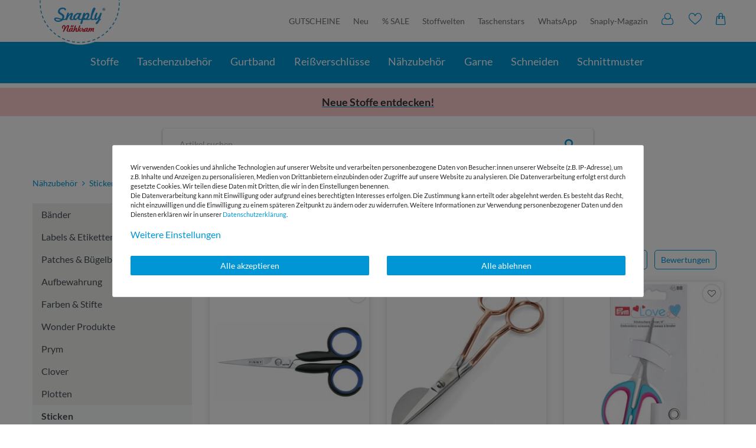

--- FILE ---
content_type: text/html; charset=UTF-8
request_url: https://www.snaply.de/diy/sticken/stickscheren/
body_size: 103098
content:







    <!DOCTYPE html>

<html lang="de" data-framework="vue" prefix="og: http://ogp.me/ns#" class="icons-loading snaply">

<head>
                <script type="text/javascript">
    (function() {
        var _availableConsents = {"necessary.paypal-cookies":[true,["X-PP-SILOVER","X-PP-L7","tsrc","paypalplus_session_v2"],false],"necessary.consent":[true,[],null],"necessary.consentActiveStatus":[true,["consentActiveStatus","_transaction_ids","cr-freeze"],null],"necessary.externalId":[true,["externalID"],null],"necessary.session":[true,[],null],"necessary.csrf":[true,["XSRF-TOKEN"],null],"necessary.shopbooster_cookie":[true,["plenty_cache"],null],"tracking.googleanalytics":[false,["\/^_gat_UA-\/","\/^_ga_\/","_ga","_gid","_gat","AMP_TOKEN","__utma","__utmt","__utmb","__utmc","__utmz","__utmv","__utmx","__utmxx","_gaexp","_opt_awcid","_opt_awmid","_opt_awgid","_opt_awkid","_opt_utmc"],true],"marketing.googleads":[false,["_gcl_au","IDE","1P_JAR","AID","ANID","CONSENT","DSID","DV","NID","APISID","HSID","SAPISID","SID","SIDCC","SSID","test_cookie"],true],"marketing.sendinblue":[false,["sib_cuid","uuid"],false],"media.googleMaps":[null,[],null],"media.reCaptcha":[null,[],null],"convenience.tagmanager":[false,["no-cookies"],true],"convenience.languageDetection":[null,[],null]};
        var _allowedCookies = ["plenty_cache","consentActiveStatus","_transaction_ids","cr-freeze","externalID","XSRF-TOKEN","X-PP-SILOVER","X-PP-L7","tsrc","paypalplus_session_v2","plenty-shop-cookie","PluginSetPreview","SID_PLENTY_ADMIN_22413","PreviewCookie"] || [];

        window.ConsentManager = (function() {
            var _consents = (function() {
                var _rawCookie = document.cookie.split(";").filter(function (cookie) {
                    return cookie.trim().indexOf("plenty-shop-cookie=") === 0;
                })[0];

                if (!!_rawCookie) {
                    try {
                        _rawCookie = decodeURIComponent(_rawCookie);
                    } catch (e) {
                        document.cookie = "plenty-shop-cookie= ; expires = Thu, 01 Jan 1970 00:00:00 GMT"
                        return null;
                    }

                    try {
                        return JSON.parse(
                            _rawCookie.trim().substr("plenty-shop-cookie=".length)
                        );
                    } catch (e) {
                        return null;
                    }
                }
                return null;
            })();

            Object.keys(_consents || {}).forEach(function(group) {
                if(typeof _consents[group] === 'object' && _consents[group] !== null)
                {
                    Object.keys(_consents[group] || {}).forEach(function(key) {
                        var groupKey = group + "." + key;
                        if(_consents[group][key] && _availableConsents[groupKey] && _availableConsents[groupKey][1].length) {
                            Array.prototype.push.apply(_allowedCookies, _availableConsents[groupKey][1]);
                        }
                    });
                }
            });

            if(!_consents) {
                Object.keys(_availableConsents || {})
                    .forEach(function(groupKey) {
                        if(_availableConsents[groupKey] && ( _availableConsents[groupKey][0] || _availableConsents[groupKey][2] )) {
                            Array.prototype.push.apply(_allowedCookies, _availableConsents[groupKey][1]);
                        }
                    });
            }

            var _setResponse = function(key, response) {
                _consents = _consents || {};
                if(typeof key === "object" && typeof response === "undefined") {
                    _consents = key;
                    document.dispatchEvent(new CustomEvent("consent-change", {
                        detail: {key: null, value: null, data: key}
                    }));
                    _enableScriptsOnConsent();
                } else {
                    var groupKey = key.split(".")[0];
                    var consentKey = key.split(".")[1];
                    _consents[groupKey] = _consents[groupKey] || {};
                    if(consentKey === "*") {
                        Object.keys(_availableConsents).forEach(function(aKey) {
                            if(aKey.split(".")[0] === groupKey) {
                                _consents[groupKey][aKey.split(".")[1]] = response;
                            }
                        });
                    } else {
                        _consents[groupKey][consentKey] = response;
                    }
                    document.dispatchEvent(new CustomEvent("consent-change", {
                        detail: {key: key, value: response, data: _consents}
                    }));
                    _enableScriptsOnConsent();
                }
                if(!_consents.hasOwnProperty('_id')) {
                    _consents['_id'] = "e9cdad0321d0762ab450bf5da3ab23a7b64d5297";
                }

                Object.keys(_availableConsents).forEach(function(key) {
                    if((_availableConsents[key][1] || []).length > 0) {
                        if(_isConsented(key)) {
                            _availableConsents[key][1].forEach(function(cookie) {
                                if(_allowedCookies.indexOf(cookie) < 0) _allowedCookies.push(cookie);
                            });
                        } else {
                            _allowedCookies = _allowedCookies.filter(function(cookie) {
                                return _availableConsents[key][1].indexOf(cookie) < 0;
                            });
                        }
                    }
                });

                document.cookie = "plenty-shop-cookie=" + JSON.stringify(_consents) + "; path=/; expires=" + _expireDate() + "; secure";
            };
            var _hasResponse = function() {
                return _consents !== null;
            };

            var _expireDate = function() {
                var expireSeconds = 0;
                                    expireSeconds = 8640000;
                                const date = new Date();
                date.setSeconds(date.getSeconds() + expireSeconds);
                const offset = date.getTimezoneOffset() / 60;
                date.setHours(date.getHours() - offset)
                return date.toUTCString();
            }
            var _isConsented = function(key) {
                var groupKey = key.split(".")[0];
                var consentKey = key.split(".")[1];

                if (consentKey === "*") {
                    return Object.keys(_availableConsents).some(function (aKey) {
                        var aGroupKey = aKey.split(".")[0];
                        return aGroupKey === groupKey && _isConsented(aKey);
                    });
                } else {
                    if(!_hasResponse()) {
                        return _availableConsents[key][0] || _availableConsents[key][2];
                    }

                    if(_consents.hasOwnProperty(groupKey) && _consents[groupKey].hasOwnProperty(consentKey))
                    {
                        return !!_consents[groupKey][consentKey];
                    }
                    else {
                        if(!!_availableConsents[key])
                        {
                            return _availableConsents[key][0];
                        }

                        console.warn("Cookie has been blocked due to not being registered: " + key);
                        return false;
                    }
                }
            };
            var _getConsents = function() {
                var _result = {};
                Object.keys(_availableConsents).forEach(function(key) {
                    var groupKey = key.split(".")[0];
                    var consentKey = key.split(".")[1];
                    _result[groupKey] = _result[groupKey] || {};
                    if(consentKey !== "*") {
                        _result[groupKey][consentKey] = _isConsented(key);
                    }
                });
                return _result;
            };
            var _isNecessary = function(key) {
                return _availableConsents.hasOwnProperty(key) && _availableConsents[key][0];
            };
            var _enableScriptsOnConsent = function() {
                var elementsToEnable = document.querySelectorAll("script[data-cookie-consent]");
                Array.prototype.slice.call(elementsToEnable).forEach(function(el) {
                    if(el.dataset && el.dataset.cookieConsent && _isConsented(el.dataset.cookieConsent) && el.type !== "application/javascript") {
                        var newScript = document.createElement("script");
                        if(el.src) {
                            newScript.src = el.src;
                        } else {
                            newScript.textContent = el.textContent;
                        }
                        el.parentNode.replaceChild(newScript, el);
                    }
                });
            };
            window.addEventListener("load", _enableScriptsOnConsent);
                        // Cookie proxy
            (function() {
                var _data = {};
                var _splitCookieString = function(cookiesString) {

                    var _allCookies = cookiesString.split(";");
                    var regex = /[^=]+=[^;]*;?((?:expires|path|domain)=[^;]*;)*/gm;
                    var cookies = [];

                    _allCookies.forEach(function(cookie){
                        if(cookie.trim().indexOf("plenty-shop-cookie=") === 0) {
                            var cookieString = decodeURIComponent(cookiesString);
                            var match;
                            while((match = regex.exec(cookieString)) !== null) {
                                if(match.index === match.lastIndex) {
                                    regex.lastIndex++;
                                }
                                cookies.push(match[0]);
                            }
                        } else if(cookie.length) {
                            cookies.push(cookie);
                        }
                    });

                    return cookies;

                };
                var _parseCookies = function (cookiesString) {
                    return _splitCookieString(cookiesString).map(function(cookieString) {
                        return _parseCookie(cookieString);
                    });
                };
                var _parseCookie = function(cookieString) {
                    var cookie = {
                        name: null,
                        value: null,
                        params: {}
                    };
                    var match = /^([^=]+)=([^;]*);*((?:[^;]*;?)*)$/.exec(cookieString.trim());
                    if(match && match[1]) {
                        cookie.name = match[1];
                        cookie.value = match[2];

                        (match[3] || "").split(";").map(function(param) {
                            return /^([^=]+)=([^;]*);?$/.exec(param.trim());
                        }).filter(function(param) {
                            return !!param;
                        }).forEach(function(param) {
                            cookie.params[param[1]] = param[2];
                        });

                        if(cookie.params && !cookie.params.path) {
                            cookie.params.path = "/";
                        }
                    }

                    return cookie;
                };
                var _isAllowed = function(cookieName) {
                    return _allowedCookies.some(function(allowedCookie) {
                        var match = /^\/(.*)\/([gmiy]*)$/.exec(allowedCookie);
                        return (match && match[1] && (new RegExp(match[1], match[2])).test(cookieName))
                            || allowedCookie === cookieName;
                    });
                };
                var _set = function(cookieString) {
                    var cookie = _parseCookie(cookieString);
                                                                    var domainParts = (window.location.host || window.location.hostname).split(".");
                        if(domainParts[0] === "www") {
                            domainParts.shift();
                            cookie.domain = "." + domainParts.join(".");
                        } else {
                            cookie.domain = (window.location.host || window.location.hostname);
                        }
                                        if(cookie && cookie.name) {
                        if(_isAllowed(cookie.name)) {
                            var cookieValue = cookie.value || "";
                            _data[cookie.name] = cookieValue + Object.keys(cookie.params || {}).map(function(paramKey) {
                                                            var date = new Date(_expireDate());
                                if(paramKey === "expires" && (new Date(cookie.params[paramKey]).getTime()) > date.getTime()) {
                                    return "; expires=" + _expireDate();
                                }
                                                            return "; " + paramKey.trim() + "=" + cookie.params[paramKey].trim();
                            }).join("");
                        } else {
                            _data[cookie.name] = null;
                            console.warn("Cookie has been blocked due to privacy settings: " + cookie.name);
                        }
                        _update();
                    }
                };
                var _get = function() {
                    return Object.keys(_data).filter(function (key) {
                        return !!_data[key];
                    }).map(function (key) {
                        return key + "=" + (_data[key].split(";")[0]);
                    }).join("; ");
                };
                var _update = function() {
                    delete document.cookie;
                    var cookies = _parseCookies(document.cookie);
                    Object.keys(_data).forEach(function(key) {
                        if(!_data[key]) {
                            // unset cookie
                            var domains = (window.location.host || window.location.hostname).split(".");
                            while(domains.length > 1) {
                                document.cookie = key + "=; path=/; expires=Thu, 01 Jan 1970 00:00:01 GMT; domain="+domains.join(".");
                                document.cookie = key + "=; path=/; expires=Thu, 01 Jan 1970 00:00:01 GMT; domain=."+domains.join(".");
                                domains.shift();
                            }
                            document.cookie = key + "=; path=/; expires=Thu, 01 Jan 1970 00:00:01 GMT;";
                            delete _data[key];
                        } else {
                            var existingCookie = cookies.find(function(cookie) { return cookie.name === key; });
                            var parsedData = _parseCookie(key + "=" + _data[key]);
                            if(!existingCookie || existingCookie.value !== parsedData.value) {
                                document.cookie = key + "=" + _data[key];
                            } else {
                                // console.log('No changes to cookie: ' + key);
                            }
                        }
                    });

                    if(!document.__defineGetter__) {
                        Object.defineProperty(document, 'cookie', {
                            get: _get,
                            set: _set
                        });
                    } else {
                        document.__defineGetter__('cookie', _get);
                        document.__defineSetter__('cookie', _set);
                    }
                };

                _splitCookieString(document.cookie).forEach(function(cookie)
                {
                    _set(cookie);
                });

                _update();
            })();
            
            return {
                setResponse: _setResponse,
                hasResponse: _hasResponse,
                isConsented: _isConsented,
                getConsents: _getConsents,
                isNecessary: _isNecessary
            };
        })();
    })();
</script>

    <style>
        .paypal-button.paypal-button-color-black,
        .paypal-button-row.paypal-button-color-black .menu-button,
        .paypal-button.paypal-button-color-blue,
        .paypal-button-row.paypal-button-color-blue .menu-button
        {
            position: relative;
            background: #0096d6;
        }
    </style>
    <style>
        .cookie-bar .container-max>.row>.col-12.col-md-8>p,
        .cookie-bar .container-max>.row>.col-12.col-md-8>p *
        {
            font-size:11px;
        }
                @media(max-width:991px)
        {
            h1,p,ul{margin-top:0}.page-link,a{color:#0096d6}.nav-link:focus,.nav-link:hover,.page-link:hover,a,a:active,a:focus,a:hover{text-decoration:none}.cmp::after,.cmp::before{position:absolute;opacity:0}.fa{display:inline-block;font:14px/1 FontAwesome;font-size:inherit;text-rendering:auto;-webkit-font-smoothing:antialiased;-moz-osx-font-smoothing:grayscale}.fa-search:before{content:""}.fa-star:before{content:""}.fa-angle-double-right:before{content:""}.fa-angle-left:before{content:""}.fa-angle-right:before{content:""}.fa-angle-up:before{content:""}/*! CSS Used from: https://s3-eu-central-1.amazonaws.com/plentymarkets-public-92/5rtbqcd0flq3/plugin/203/snaply5/css/ceres-base.min.css?v=ef271066acfc4a0599669edaa3f7b3f60010e900 */*,::after,::before{box-sizing:border-box}.cmp-product-thumb picture:not(.mini),.nav-item.ddown.active>ul,.sidebar-categories>ul>li.active,.sidebar-categories>ul>li.active>ul,article,nav{display:block}p,ul{margin-bottom:1rem}ul ul{margin-bottom:0}strong{font-weight:bolder}a{background-color:rgba(0,0,0,0);overflow-wrap:break-word}a:hover{color:#00608a}a:not([href]),a:not([href]):hover{color:inherit;text-decoration:none}img{vertical-align:middle;border-style:none}button{border-radius:0;text-transform:none}button:focus{outline:-webkit-focus-ring-color auto 5px;outline:0;box-shadow:none}button,input{margin:0;font-family:inherit;font-size:inherit;line-height:inherit;overflow:visible}[type=submit],button{-webkit-appearance:button}#sort>li,[type=submit]:not(:disabled),button:not(:disabled){cursor:pointer}[type=search]{outline-offset:-2px;-webkit-appearance:none}.h3,h1{margin-bottom:.5rem;font-weight:500;line-height:1.1}h1{font-size:2rem}.list-unstyled{padding-left:0;list-style:none}.img-fluid{max-width:100%;height:auto}.container-max{width:100%;padding-right:15px;padding-left:15px;margin-right:auto;margin-left:auto}.row{display:flex;flex-wrap:wrap;margin-right:-15px;margin-left:-15px}.col-12,.col-3,.col-6,.col-lg-4,.col-lg-6,.col-lg-8,.col-lg-9,.col-md-3,.col-md-4,.col-sm-6{position:relative;width:100%;padding-right:15px;padding-left:15px}.col-3{flex:0 0 25%;max-width:25%}.col-6{flex:0 0 50%;max-width:50%}.col-12{flex:0 0 100%;max-width:100%}.nav-link{display:block;padding:1.3rem 1rem}.pagination{display:flex;padding-left:0;list-style:none;border-radius:.1rem}.page-link{position:relative;display:block;padding:.5rem .75rem;margin-left:-1px;line-height:1.25;background-color:#fff;border:1px solid #dee2e6}.page-link:hover{z-index:2;color:#00608a;background-color:#efefee;border-color:#dee2e6}.page-link:focus{z-index:3;outline:0;box-shadow:0 0 0 .2rem rgba(0,150,214,.25)}.page-item:first-child .page-link{margin-left:0;border-top-left-radius:.1rem;border-bottom-left-radius:.1rem}.page-item:last-child .page-link{border-top-right-radius:.1rem;border-bottom-right-radius:.1rem}.search-input,.search-submit{font-size:1.3rem;border:none;outline:0;line-height:1}.page-item.active .page-link{z-index:3;color:#fff;background-color:#0096d6;border-color:#0096d6}.page-item.disabled .page-link{color:#6c757d;pointer-events:none;cursor:auto;background-color:#fff;border-color:#dee2e6}.clearfix::after{display:block;clear:both;content:""}.d-none{display:none!important}.d-inline-block{display:inline-block!important}.d-block{display:block!important}.d-flex{display:flex!important}.flex-grow-1{flex-grow:1!important}.justify-content-center{justify-content:center!important}.justify-content-between{justify-content:space-between!important}.float-right{float:right!important}.position-relative{position:relative!important}.mb-0{margin-bottom:0!important}.my-2{margin-top:.5rem!important}.mb-2,.my-2{margin-bottom:.5rem!important}.mt-3{margin-top:1rem!important}.mb-3{margin-bottom:1rem!important}.mt-4{margin-top:1.5rem!important}.mb-4{margin-bottom:1.5rem!important}.mb-5{margin-bottom:3rem!important}.px-0{padding-right:0!important}.pl-0,.px-0{padding-left:0!important}.py-2{padding-top:.5rem!important;padding-bottom:.5rem!important}.py-3{padding-top:1rem!important;padding-bottom:1rem!important}.px-3{padding-right:1rem!important;padding-left:1rem!important}.text-right{text-align:right!important}.text-center{text-align:center!important}.text-uppercase{text-transform:uppercase!important}.cmp-product-thumb .add-to-wish-list *,.text-muted{color:#6c757d!important}@media print{*,::after,::before{text-shadow:none!important;box-shadow:none!important}a:not(.btn){text-decoration:underline}img{page-break-inside:avoid}p{orphans:3;widows:3}}.container-max{z-index:auto;max-width:1200px}.lozad{display:block;min-height:1px}html.ios input{font-size:16px!important}.search-submit{color:#0096d6;background-color:#efefee;transition:.3s}.search-submit:hover{color:#004f70}.cmp,.list-controls{position:relative}.cmp::before{top:0;left:0;z-index:1080;width:0;height:0;content:"";background-color:rgba(0,0,0,.6);transition:opacity .3s,width 0s 310ms,height 0s 310ms}.cmp::after{top:50%;left:50%;z-index:1090;display:inline-block;font-weight:700;color:#fff;visibility:hidden;content:"Loadingâ€¦";transition:opacity .3s,visibility 0s 310ms;-webkit-transform:translate(-50%,-50%);transform:translate(-50%,-50%)}.cmp-product-thumb{width:100%;margin-bottom:15px;overflow:hidden;background-color:#fff;padding:0;border-radius:5px;box-shadow:0 0 10px 0 rgba(0,0,0,.15)}.cmp-product-thumb .prices{display:flex}@media (min-width:576px){.col-sm-6{flex:0 0 50%;max-width:50%}.cmp-product-thumb{padding:0;margin-bottom:30px}.cmp-product-thumb .img-fluid{transition:.4s cubic-bezier(0, 0, .26, 1)}.cmp-product-thumb:hover .img-fluid{-webkit-transform:scale(1.05);transform:scale(1.05)}}@media (min-width:576px)and (prefers-reduced-motion:reduce){.cmp-product-thumb .img-fluid{transition:none}}.product-list{display:flex;flex-flow:row wrap;padding:0;margin-bottom:0;list-style-type:none}@media (min-width:576px){.product-list li{display:flex}.product-list.grid li{display:flex;box-shadow:none}}@media (min-width:768px){.col-md-3{flex:0 0 25%;max-width:25%}.col-md-4{flex:0 0 33.3333333333%;max-width:33.3333333333%}.product-list.grid li{display:flex}}.sidebar-categories{font-family:custom-font,helvetica,arial,sans-serif;background:#efefee;height:100%}.sidebar-categories .nav-item{position:relative;cursor:pointer}.sidebar-categories .nav-item .nav-link{position:relative;width:100%;padding:.75rem 1.75rem}.sidebar-categories ul{padding:0;margin:0;list-style:none}.sidebar-categories ul li a[href]{display:block;font-size:1rem;color:#495057}.sidebar-categories ul li a[href]:hover{color:#212529;background:#f8f9fa}.sidebar-categories ul li a{transition:.1s}@media (prefers-reduced-motion:reduce){.cmp::after,.cmp::before,.search-submit,.sidebar-categories ul li a{transition:none}}.flex-sorting [data-sort="default.recommended_sorting"],.flex-sorting [data-sort="texts.name1_asc"],.sidebar-categories ul li ul,.sidebar-categories>ul>li,.snap-dropdown-menu,.snap-facets>li>ul,.snap-sort [data-sort="default.recommended_sorting"],.snap-sort [data-sort="texts.name1_asc"]{display:none}.sidebar-categories ul li.active>a{background:#efefee}.snap-facets>li>ul>li:before,[class^=snaply-]{font-family:snaply!important;speak:none;font-style:normal;font-weight:400;font-variant:normal;text-transform:none;line-height:1;font-size:20px;-webkit-font-smoothing:antialiased;-moz-osx-font-smoothing:grayscale}.h3,.ybb-imagebox>span{text-transform:uppercase}.snaply-close:before{content:"î¤†";cursor:pointer}.snaply-like:before{content:"î¤‹"}.snaply-chevron:before{content:"î¤Ž"}.cmp-product-thumb .feedback-stars-average{float:right;height:26px;overflow:hidden}.cmp-product-thumb .feedback-stars-average .feedback-star,.sidebar-categories>ul>li a:hover{color:#0096d6}.cmp-product-thumb .small-info-price{margin-top:-3px;font-size:9px;color:#6c757d!important;display:block}.cmp-product-thumb .article-inner-image{position:relative;overflow:hidden}.cmp-product-thumb .article-inner-image .producer{text-align:right;color:#685f5b;white-space:nowrap;text-overflow:ellipsis;display:block!important;margin-bottom:5px;background-color:rgba(255,255,255,.9);padding:5px 15px;position:absolute;right:0;bottom:0}.cmp-product-thumb .price{font-weight:700;color:#685f5b;line-height:21px;font-size:14px}.cmp-product-thumb .article-inner-always{padding:10px;position:relative;height:115px}.cmp-product-thumb .article-inner-always .split .prices{flex:1}.cmp-product-thumb .add-to-wish-list{position:absolute;right:5px;top:5px;z-index:1;width:30px;text-align:center;line-height:30px;background-color:#fff;box-shadow:0 0 3px 0 rgba(0,0,0,.3);border-radius:50%;display:block}.cmp-product-thumb .add-to-wish-list i{line-height:33px;font-size:14px}.cmp-product-thumb picture:not(.mini) img{width:100%;height:100%;-o-object-fit:cover;object-fit:cover}.cmp-product-thumb .name{font-size:14px;height:38px;font-weight:400;line-height:normal;color:#685f5b;margin-top:5px;-webkit-line-clamp:2;display:-webkit-box;overflow:hidden}.category-feedback{color:#0096d6;position:absolute;bottom:5px;right:5px;align-items:center}.pagination-info{font-size:12px;margin-top:8px}.link-around{position:absolute;left:0;right:0;top:0;bottom:0}.nav-item.ddown.active>ul>li>ul>li>a{padding-left:50px}.nav-item.ddown.active>ul>li>ul>li>ul>li>a{padding-left:80px}.category-description{margin-top:20px;font-size:16px;line-height:24px;color:#717171}.flex-sorting,.pills-list{white-space:nowrap;}.flex-sorting>li:not(:last-child),.pills-list>li:not(:last-child){margin-right:12px}.pills-list>li>a{color:#0096d6;border:1px solid #0096d6;padding:5px 10px;display:flex;border-radius:5px}.pills-list>li>a:active,.pills-list>li>a:focus,.pills-list>li>a:hover{background-color:#0096d6;color:#fff}#sort{font-size:16px;color:#685f5b;line-height:30px;padding:20px 0}.flex-sorting>li{background-color:#f1f1f1;padding:5px 10px;display:flex;border-radius:5px;color:#4d4f4d}.flex-sorting .fa-angle-up{line-height:20px;margin-left:7px}#filter{border-bottom:1px solid #c3bfbd}.sidebar-categories>ul>li.active>ul a{font-family:Lato;padding:.5rem 15px;font-size:16px}.sidebar-categories>ul>li.active>a{background:rgba(0,0,0,0)}.ybb-imagebox{display:block;position:relative;overflow:hidden}.ybb-imagebox>span{position:absolute;bottom:10px;left:0;padding:9px 10px;font-size:16px;color:#fff}.h3{font-weight:300;color:#0096d6;font-size:22px}@media (min-width:992px){.col-lg-4{flex:0 0 33.3333333333%;max-width:33.3333333333%}.col-lg-6{flex:0 0 50%;max-width:50%}.col-lg-8{flex:0 0 66.6666666667%;max-width:66.6666666667%}.col-lg-9{flex:0 0 75%;max-width:75%}.d-lg-none{display:none!important}.d-lg-block{display:block!important}.d-lg-flex{display:flex!important}.float-lg-right{float:right!important}.mb-lg-5{margin-bottom:3rem!important}.text-lg-left{text-align:left!important}.product-list.grid li{display:flex}.cmp-product-thumb .small-info-price{font-size:80%}.cmp-product-thumb .price{font-size:16px}.cmp-product-thumb .article-inner-always{height:118px}.cmp-product-thumb .name{font-size:16px;height:41px}.h3{font-size:28px}}.facetGroup,.snap-facets,.snap-sort{position:static}.snap-facets{padding-left:0}.snap-facets>li>div,.snap-sort>li>div{font-size:16px;text-transform:uppercase;position:relative;cursor:pointer;text-overflow:ellipsis;overflow:hidden;white-space:nowrap;padding-right:25px}.facetGroup>div>i.snaply-chevron,.snap-sort>li>div>i.snaply-chevron{position:absolute;right:10px;top:0;-webkit-transform:rotate(90deg);transform:rotate(90deg)}.facetGroup.color ul>li{width:64px;height:64px;border:1px solid #e1dfde;margin:0 10px 10px 0;font-size:0;position:relative}.snap-facets>li>ul>li{cursor:pointer;overflow:hidden}.facetGroup.color .braun{background-color:#885e34}.facetGroup.color .schwarz{background-color:#000}.facetGroup.color .grau{background-color:gray}.facetGroup.color .gruen{background-color:#007c02}.facetGroup.color .weiss{background-color:#fff}.facetGroup.color .lila{background-color:#9608e8}.facetGroup.color .mint{background-color:#35dcd2}.facetGroup.color .orange{background-color:#ff7f00}.facetGroup.color .pink{background-color:#ff2e65}.facetGroup.color .rosa{background-color:#f882da}.facetGroup.color .rot{background-color:#df0100}.facetGroup.color .beige{background-color:#cdcd9b}.facetGroup.color .blau{background-color:#0084ff}.facetGroup.color .gelb{background-color:#fff001}.facetGroup.color .petrol{background-color:#3f697a}.facetGroup.color .mehrfarbig{background-image:url(https://cdn02.plentymarkets.com/5rtbqcd0flq3/frontend/Webseite/Farbkachel/mehrfarbig.jpg);background-size:cover}.facetGroup.color .metallic{background-image:url(https://cdn02.plentymarkets.com/5rtbqcd0flq3/frontend/Webseite/Farbkachel/metallic.jpg);background-size:cover}.facetGroup.color .neon{background-image:url(https://cdn02.plentymarkets.com/5rtbqcd0flq3/frontend/Webseite/Farbkachel/neon.jpg);background-size:cover}.snap-facets>li.color>ul>li:before{content:"î¤‰";width:20px;height:20px;position:absolute;top:0;right:0;background-color:#0096d6;border-bottom-left-radius:9px;font-size:8px;text-align:center;line-height:20px;color:#fff;-webkit-transform:translate3d(0,-20px,0);transform:translate3d(0,-20px,0)}.snap-facets>li>ul>li:hover:before{-webkit-transform:translate3d(0,0,0);transform:translate3d(0,0,0)}@media (max-width:991px){.facetGroup.color .snap-dropdown-menu{padding-left:0;overflow:scroll;white-space:nowrap;display:flex!important}.facetGroup.color ul>li{width:45px;height:45px;border-radius:50%;min-width:45px;overflow:unset;border:1px solid #e1dfde}.snap-facets>li.color>ul>li::before{top:-100%}}.feedback-stars-average{height:20px!important;width:120px;margin-left:10px;position:relative;display:inline-block;vertical-align:bottom}.feedback-stars-average .feedback-star{height:30px;width:24px;line-height:32px;font-size:24px;float:left;text-align:center;color:#0096d6}.feedback-stars-average .feedback-stars-background,.feedback-stars-average .feedback-stars-overlay,.feedback-stars-average .feedback-stars-overlay-wrap{position:absolute;top:0;left:0;width:120px;height:30px;overflow:hidden}.feedback-stars-average .feedback-stars-background .feedback-star{color:rgba(0,0,0,.1)}.feedback-stars-average .feedback-stars-overlay-wrap{width:0%}.feedback-stars-average.feedback-category-view{margin-left:0;width:85px;margin-right:5px}.feedback-stars-average.feedback-category-view .feedback-star{height:20px;width:17px;line-height:27px;font-size:17px}.cmp-product-thumb .add-to-wish-list{display:flex;align-items:center;height:30px;cursor:pointer;color:#6c757d!important;justify-content:center}.cmp-product-thumb .add-to-wish-list :hover{color:#0096d6!important}.search-wrapper{display:flex;flex:100;position:relative;border-radius:5px;max-width:730px;box-shadow:0 1px 3px #8e8e8e;margin:0 15px}.search-wrapper button{background:0 0}.search-wrapper>form{width:100%}@media (max-width:991.98px){.cmp-product-thumb .article-inner-image .producer{font-size:11px;padding:5px 8px}.category-feedback #feedback-stars-average{height:15px!important}.category-feedback .feedback-stars-average.feedback-category-view{margin-left:0;width:73px}.category-feedback .feedback-stars-average .feedback-stars-background,.category-feedback .feedback-stars-average .feedback-stars-overlay,.category-feedback .feedback-stars-average .feedback-stars-overlay-wrap{position:absolute;top:0;left:0;width:70px;height:15px;overflow:hidden}.category-feedback .feedback-stars-average.feedback-category-view .feedback-star{height:17px;width:14px;line-height:17px;font-size:13px}.col-6:first-child,.col-6:nth-child(2n+3){padding-right:6px}.col-6:nth-child(2n+2){padding-left:6px}.open-mobil-nav{flex:1;text-align:center;color:#fff;margin-top:3px}.click-wrap{height:0;overflow:hidden}.click-wrap:not(.open){margin:0!important}}#desc-bottom,#desc-bottom a,#desc-bottom li,#desc-bottom p{font-size:1.15rem}#desc-bottom p{margin-bottom:2rem}#desc-bottom ul{padding:0 0 0 20px;margin:0 0 2rem;display:block}#desc-bottom li{margin:.5rem 0}@media only screen and (max-width:576px){ #desc-bottom,#desc-bottom a,#desc-bottom li,#desc-bottom p{font-size:1rem}#desc-bottom p{margin-bottom:1rem}#desc-bottom ul{padding:0 0 0 20px;margin:0 0 2rem}#desc-bottom li{margin:.5rem 0}}/*! CSS Used fontfaces */@font-face{font-family:snaply;font-display:swap;src:url("https://cdn02.plentymarkets.com/5rtbqcd0flq3/frontend/Webseite/Font/v1_2/snaply.eot?hkyp0p");src:url("https://cdn02.plentymarkets.com/5rtbqcd0flq3/frontend/Webseite/Font/v1_2/snaply.eot?hkyp0p#iefix") format("embedded-opentype"),url("https://cdn02.plentymarkets.com/5rtbqcd0flq3/frontend/Webseite/Font/v1_2/snaply.ttf?hkyp0p") format("truetype"),url("https://cdn02.plentymarkets.com/5rtbqcd0flq3/frontend/Webseite/Font/v1_2/snaply.woff?hkyp0p") format("woff"),url("https://cdn02.plentymarkets.com/5rtbqcd0flq3/frontend/Webseite/Font/v1_2/snaply.svg?hkyp0p#snaply") format("svg");font-weight:400;font-style:normal}@font-face{font-display:swap;font-family:Lato;font-style:normal;font-weight:300;src:url('https://cdn02.plentymarkets.com/5rtbqcd0flq3/frontend/fonts/lato-v24-latin-300.eot');src:url('https://cdn02.plentymarkets.com/5rtbqcd0flq3/frontend/fonts/lato-v24-latin-300.eot?#iefix') format('embedded-opentype'),url('https://cdn02.plentymarkets.com/5rtbqcd0flq3/frontend/fonts/lato-v24-latin-300.woff2') format('woff2'),url('https://cdn02.plentymarkets.com/5rtbqcd0flq3/frontend/fonts/lato-v24-latin-300.woff') format('woff'),url('https://cdn02.plentymarkets.com/5rtbqcd0flq3/frontend/fonts/lato-v24-latin-300.ttf') format('truetype'),url('https://cdn02.plentymarkets.com/5rtbqcd0flq3/frontend/fonts/lato-v24-latin-300.svg#Lato') format('svg')}@font-face{font-display:swap;font-family:Lato;font-style:normal;font-weight:400;src:url('https://cdn02.plentymarkets.com/5rtbqcd0flq3/frontend/fonts/lato-v24-latin-regular.eot');src:url('https://cdn02.plentymarkets.com/5rtbqcd0flq3/frontend/fonts/lato-v24-latin-regular.eot?#iefix') format('embedded-opentype'),url('https://cdn02.plentymarkets.com/5rtbqcd0flq3/frontend/fonts/lato-v24-latin-regular.woff2') format('woff2'),url('https://cdn02.plentymarkets.com/5rtbqcd0flq3/frontend/fonts/lato-v24-latin-regular.woff') format('woff'),url('https://cdn02.plentymarkets.com/5rtbqcd0flq3/frontend/fonts/lato-v24-latin-regular.ttf') format('truetype'),url('https://cdn02.plentymarkets.com/5rtbqcd0flq3/frontend/fonts/lato-v24-latin-regular.svg#Lato') format('svg')}@font-face{font-display:swap;font-family:Lato;font-style:normal;font-weight:700;src:url('https://cdn02.plentymarkets.com/5rtbqcd0flq3/frontend/fonts/lato-v24-latin-700.eot');src:url('https://cdn02.plentymarkets.com/5rtbqcd0flq3/frontend/fonts/lato-v24-latin-700.eot?#iefix') format('embedded-opentype'),url('https://cdn02.plentymarkets.com/5rtbqcd0flq3/frontend/fonts/lato-v24-latin-700.woff2') format('woff2'),url('https://cdn02.plentymarkets.com/5rtbqcd0flq3/frontend/fonts/lato-v24-latin-700.woff') format('woff'),url('https://cdn02.plentymarkets.com/5rtbqcd0flq3/frontend/fonts/lato-v24-latin-700.ttf') format('truetype'),url('https://cdn02.plentymarkets.com/5rtbqcd0flq3/frontend/fonts/lato-v24-latin-700.svg#Lato') format('svg')}.snaply-like:before {content: "\e90b";}  .snaply-close:before {content: "\e906";cursor:pointer;}
        }
                            </style>

    
<meta charset="utf-8">
<meta http-equiv="X-UA-Compatible" content="IE=edge">
<meta name="viewport" content="width=device-width, initial-scale=1">
<meta name="generator" content="plentymarkets" />


<link rel="apple-touch-icon" sizes="57x57" href="https://cdn02.plentymarkets.com/5rtbqcd0flq3/frontend/Webseite/Images/Favicon/apple-icon-57x57.png">
<link rel="apple-touch-icon" sizes="60x60" href="https://cdn02.plentymarkets.com/5rtbqcd0flq3/frontend/Webseite/Images/Favicon/apple-icon-60x60.png">
<link rel="apple-touch-icon" sizes="72x72" href="https://cdn02.plentymarkets.com/5rtbqcd0flq3/frontend/Webseite/Images/Favicon/apple-icon-72x72.png">
<link rel="apple-touch-icon" sizes="76x76" href="https://cdn02.plentymarkets.com/5rtbqcd0flq3/frontend/Webseite/Images/Favicon/apple-icon-76x76.png">
<link rel="apple-touch-icon" sizes="114x114" href="https://cdn02.plentymarkets.com/5rtbqcd0flq3/frontend/Webseite/Images/Favicon/apple-icon-114x114.png">
<link rel="apple-touch-icon" sizes="120x120" href="https://cdn02.plentymarkets.com/5rtbqcd0flq3/frontend/Webseite/Images/Favicon/apple-icon-120x120.png">
<link rel="apple-touch-icon" sizes="144x144" href="https://cdn02.plentymarkets.com/5rtbqcd0flq3/frontend/Webseite/Images/Favicon/apple-icon-144x144.png">
<link rel="apple-touch-icon" sizes="152x152" href="https://cdn02.plentymarkets.com/5rtbqcd0flq3/frontend/Webseite/Images/Favicon/apple-icon-152x152.png">
<link rel="apple-touch-icon" sizes="180x180" href="https://cdn02.plentymarkets.com/5rtbqcd0flq3/frontend/Webseite/Images/Favicon/apple-icon-180x180.png">
<link rel="icon" type="image/png" sizes="192x192"  href="https://cdn02.plentymarkets.com/5rtbqcd0flq3/frontend/Webseite/Images/Favicon/android-icon-192x192.png">
<link rel="icon" type="image/png" sizes="32x32" href="https://cdn02.plentymarkets.com/5rtbqcd0flq3/frontend/Webseite/Images/Favicon/favicon-32x32.png">
<link rel="icon" type="image/png" sizes="96x96" href="https://cdn02.plentymarkets.com/5rtbqcd0flq3/frontend/Webseite/Images/Favicon/favicon-96x96.png">
<link rel="icon" type="image/png" sizes="16x16" href="https://cdn02.plentymarkets.com/5rtbqcd0flq3/frontend/Webseite/Images/Favicon/favicon-16x16.png">
<link rel="manifest" href="https://cdn02.plentymarkets.com/5rtbqcd0flq3/frontend/Webseite/Images/Favicon/manifest.json">
<meta name="msapplication-TileColor" content="#ffffff">
<meta name="msapplication-TileImage" content="https://cdn02.plentymarkets.com/5rtbqcd0flq3/frontend/Webseite/Images/Favicon/ms-icon-144x144.png">
<meta name="theme-color" content="#ffffff">
<link rel="preload" href="https://cdn02.plentymarkets.com/5rtbqcd0flq3/frontend/fonts/lato-v24-latin-300.woff2" as="font" type="font/woff2" crossorigin>
<link rel="preload" href="https://cdn02.plentymarkets.com/5rtbqcd0flq3/frontend/fonts/lato-v24-latin-700.woff2" as="font" type="font/woff2" crossorigin>
<link rel="preload" href="https://cdn02.plentymarkets.com/5rtbqcd0flq3/frontend/fonts/lato-v24-latin-regular.woff2" as="font" type="font/woff2" crossorigin>
<style>
    /* lato-300 - latin */
    @font-face {
        font-display: swap; /* Check https://developer.mozilla.org/en-US/docs/Web/CSS/@font-face/font-display for other options. */
        font-family: 'Lato';
        font-style: normal;
        font-weight: 300;
        src: url('https://cdn02.plentymarkets.com/5rtbqcd0flq3/frontend/fonts/lato-v24-latin-300.eot'); /* IE9 Compat Modes */
        src: url('https://cdn02.plentymarkets.com/5rtbqcd0flq3/frontend/fonts/lato-v24-latin-300.eot?#iefix') format('embedded-opentype'), /* IE6-IE8 */
        url('https://cdn02.plentymarkets.com/5rtbqcd0flq3/frontend/fonts/lato-v24-latin-300.woff2') format('woff2'), /* Chrome 36+, Opera 23+, Firefox 39+, Safari 12+, iOS 10+ */
        url('https://cdn02.plentymarkets.com/5rtbqcd0flq3/frontend/fonts/lato-v24-latin-300.woff') format('woff'), /* Chrome 5+, Firefox 3.6+, IE 9+, Safari 5.1+, iOS 5+ */
        url('https://cdn02.plentymarkets.com/5rtbqcd0flq3/frontend/fonts/lato-v24-latin-300.ttf') format('truetype'), /* Chrome 4+, Firefox 3.5+, IE 9+, Safari 3.1+, iOS 4.2+, Android Browser 2.2+ */
        url('https://cdn02.plentymarkets.com/5rtbqcd0flq3/frontend/fonts/lato-v24-latin-300.svg#Lato') format('svg'); /* Legacy iOS */
    }
    /* lato-regular - latin */
    @font-face {
        font-display: swap; /* Check https://developer.mozilla.org/en-US/docs/Web/CSS/@font-face/font-display for other options. */
        font-family: 'Lato';
        font-style: normal;
        font-weight: 400;
        src: url('https://cdn02.plentymarkets.com/5rtbqcd0flq3/frontend/fonts/lato-v24-latin-regular.eot'); /* IE9 Compat Modes */
        src: url('https://cdn02.plentymarkets.com/5rtbqcd0flq3/frontend/fonts/lato-v24-latin-regular.eot?#iefix') format('embedded-opentype'), /* IE6-IE8 */
        url('https://cdn02.plentymarkets.com/5rtbqcd0flq3/frontend/fonts/lato-v24-latin-regular.woff2') format('woff2'), /* Chrome 36+, Opera 23+, Firefox 39+, Safari 12+, iOS 10+ */
        url('https://cdn02.plentymarkets.com/5rtbqcd0flq3/frontend/fonts/lato-v24-latin-regular.woff') format('woff'), /* Chrome 5+, Firefox 3.6+, IE 9+, Safari 5.1+, iOS 5+ */
        url('https://cdn02.plentymarkets.com/5rtbqcd0flq3/frontend/fonts/lato-v24-latin-regular.ttf') format('truetype'), /* Chrome 4+, Firefox 3.5+, IE 9+, Safari 3.1+, iOS 4.2+, Android Browser 2.2+ */
        url('https://cdn02.plentymarkets.com/5rtbqcd0flq3/frontend/fonts/lato-v24-latin-regular.svg#Lato') format('svg'); /* Legacy iOS */
    }
    /* lato-700 - latin */
    @font-face {
        font-display: swap; /* Check https://developer.mozilla.org/en-US/docs/Web/CSS/@font-face/font-display for other options. */
        font-family: 'Lato';
        font-style: normal;
        font-weight: 700;
        src: url('https://cdn02.plentymarkets.com/5rtbqcd0flq3/frontend/fonts/lato-v24-latin-700.eot'); /* IE9 Compat Modes */
        src: url('https://cdn02.plentymarkets.com/5rtbqcd0flq3/frontend/fonts/lato-v24-latin-700.eot?#iefix') format('embedded-opentype'), /* IE6-IE8 */
        url('https://cdn02.plentymarkets.com/5rtbqcd0flq3/frontend/fonts/lato-v24-latin-700.woff2') format('woff2'), /* Chrome 36+, Opera 23+, Firefox 39+, Safari 12+, iOS 10+ */
        url('https://cdn02.plentymarkets.com/5rtbqcd0flq3/frontend/fonts/lato-v24-latin-700.woff') format('woff'), /* Chrome 5+, Firefox 3.6+, IE 9+, Safari 5.1+, iOS 5+ */
        url('https://cdn02.plentymarkets.com/5rtbqcd0flq3/frontend/fonts/lato-v24-latin-700.ttf') format('truetype'), /* Chrome 4+, Firefox 3.5+, IE 9+, Safari 3.1+, iOS 4.2+, Android Browser 2.2+ */
        url('https://cdn02.plentymarkets.com/5rtbqcd0flq3/frontend/fonts/lato-v24-latin-700.svg#Lato') format('svg'); /* Legacy iOS */
    }
</style>

    <link rel="canonical" href="https://www.snaply.de/diy/sticken/stickscheren/">

            <link rel="alternate" hreflang="x-default" href="https://www.snaply.de/diy/sticken/stickscheren/"/>
            <link rel="alternate" hreflang="de" href="https://www.snaply.de/diy/sticken/stickscheren/"/>
    
<style data-font="Custom-Font">
        .icons-loading .fa { visibility: hidden !important; }
</style>

<link rel="preload" href="https://cdn02.plentymarkets.com/5rtbqcd0flq3/plugin/286/ceres/css/ceres-icons.css" as="style" onload="this.onload=null;this.rel='stylesheet';">
<noscript><link rel="stylesheet" href="https://cdn02.plentymarkets.com/5rtbqcd0flq3/plugin/286/ceres/css/ceres-icons.css"></noscript>



<link rel="preload" as="style" href="https://cdn02.plentymarkets.com/5rtbqcd0flq3/plugin/286/snaply5/css/ceres-base.min.css?v=cfcdbbf653291e9686f01b51d8b9a0c569d1260f">
    <link rel="stylesheet" href="https://cdn02.plentymarkets.com/5rtbqcd0flq3/plugin/286/snaply5/css/ceres-base.min.css?v=cfcdbbf653291e9686f01b51d8b9a0c569d1260f">


<script type="application/javascript">
    /*! loadCSS. [c]2017 Filament Group, Inc. MIT License */
    /* This file is meant as a standalone workflow for
    - testing support for link[rel=preload]
    - enabling async CSS loading in browsers that do not support rel=preload
    - applying rel preload css once loaded, whether supported or not.
    */
    (function( w ){
        "use strict";
        // rel=preload support test
        if( !w.loadCSS ){
            w.loadCSS = function(){};
        }
        // define on the loadCSS obj
        var rp = loadCSS.relpreload = {};
        // rel=preload feature support test
        // runs once and returns a function for compat purposes
        rp.support = (function(){
            var ret;
            try {
                ret = w.document.createElement( "link" ).relList.supports( "preload" );
            } catch (e) {
                ret = false;
            }
            return function(){
                return ret;
            };
        })();

        // if preload isn't supported, get an asynchronous load by using a non-matching media attribute
        // then change that media back to its intended value on load
        rp.bindMediaToggle = function( link ){
            // remember existing media attr for ultimate state, or default to 'all'
            var finalMedia = link.media || "all";

            function enableStylesheet(){
                // unbind listeners
                if( link.addEventListener ){
                    link.removeEventListener( "load", enableStylesheet );
                } else if( link.attachEvent ){
                    link.detachEvent( "onload", enableStylesheet );
                }
                link.setAttribute( "onload", null );
                link.media = finalMedia;
            }

            // bind load handlers to enable media
            if( link.addEventListener ){
                link.addEventListener( "load", enableStylesheet );
            } else if( link.attachEvent ){
                link.attachEvent( "onload", enableStylesheet );
            }

            // Set rel and non-applicable media type to start an async request
            // note: timeout allows this to happen async to let rendering continue in IE
            setTimeout(function(){
                link.rel = "stylesheet";
                link.media = "only x";
            });
            // also enable media after 3 seconds,
            // which will catch very old browsers (android 2.x, old firefox) that don't support onload on link
            setTimeout( enableStylesheet, 3000 );
        };

        // loop through link elements in DOM
        rp.poly = function(){
            // double check this to prevent external calls from running
            if( rp.support() ){
                return;
            }
            var links = w.document.getElementsByTagName( "link" );
            for( var i = 0; i < links.length; i++ ){
                var link = links[ i ];
                // qualify links to those with rel=preload and as=style attrs
                if( link.rel === "preload" && link.getAttribute( "as" ) === "style" && !link.getAttribute( "data-loadcss" ) ){
                    // prevent rerunning on link
                    link.setAttribute( "data-loadcss", true );
                    // bind listeners to toggle media back
                    rp.bindMediaToggle( link );
                }
            }
        };

        // if unsupported, run the polyfill
        if( !rp.support() ){
            // run once at least
            rp.poly();

            // rerun poly on an interval until onload
            var run = w.setInterval( rp.poly, 500 );
            if( w.addEventListener ){
                w.addEventListener( "load", function(){
                    rp.poly();
                    w.clearInterval( run );
                } );
            } else if( w.attachEvent ){
                w.attachEvent( "onload", function(){
                    rp.poly();
                    w.clearInterval( run );
                } );
            }
        }


        // commonjs
        if( typeof exports !== "undefined" ){
            exports.loadCSS = loadCSS;
        }
        else {
            w.loadCSS = loadCSS;
        }
    }( typeof global !== "undefined" ? global : this ) );

    (function() {
        var checkIconFont = function() {
            if(!document.fonts || document.fonts.status==='loaded') {
                document.documentElement.classList.remove('icons-loading');
            }
        };

        if(document.fonts) {
            document.fonts.addEventListener("loadingdone", checkIconFont);
            window.addEventListener("load", checkIconFont);
        }
        checkIconFont();
    })();
</script>

                    

<!-- Extend the existing style with a template -->
                            
    

<script>

    
    function setCookie(name,value,days) {
        var expires = "";
        if (days) {
            var date = new Date();
            date.setTime(date.getTime() + (days*24*60*60*1000));
            expires = "; expires=" + date.toUTCString();
        }
        document.cookie = name + "=" + (value || "")  + expires + "; path=/";
    }
    function getCookie(name) {
        var nameEQ = name + "=";
        var ca = document.cookie.split(';');
        for (var i = 0; i < ca.length; i++) {
            var c = ca[i];
            while (c.charAt(0) == ' ') c = c.substring(1, c.length);
            if (c.indexOf(nameEQ) == 0) return c.substring(nameEQ.length, c.length);
        }
        return null;
    }

    if (getCookie("externalID") == null) {
        setCookie("externalID",  '69784134ec270' + Math.random(), 100);
    }

    let consentActiveStatus = [{"googleanalytics":"false","googleads":"false","facebookpixel":"false","bingads":"false","pinterest":"false","adcell":"false","econda":"false","channelpilot":"false","sendinblue":"true","hotjar":"false","moebelde":"false","intelligentreach":"false","clarity":"false","awin":"false","belboon":"false"}];
    setCookie("consentActiveStatus",JSON.stringify(consentActiveStatus),100);

    function normalizeString(a) {
        return a.replace(/[^\w\s]/gi, '');
    }

    function convertAttributesToText(attributes){
        var variantText = '';

        if(attributes.length){
            for(let i = 0; i < attributes.length ; i++){
                variantText+= attributes[i]["value"]["names"]["name"];
                if(i !== (attributes.length-1)){
                    variantText+= ", ";
                }
            }
        }
        return variantText;
    }

    function sendProductListClick(position, products) {
        var payload = {

            'ecommerce': {
                'currencyCode': '',
                'click': {
                    'actionField': {'list': ''},
                    'products': new Array(products[position])
                }
            },
            'ga4Event': 'select_item',
            'nonInteractionHit': false,
            'event': 'ecommerceEvent',
            'eventCategory': 'E-Commerce',
            'eventAction': 'Produktklick',
            'eventLabel': '',
            'eventValue': undefined
        };
        dataLayer.push(payload);    }

    function capiCall(payload){
            }

    window.dataLayer = window.dataLayer || [];
    function gtag() { window.dataLayer.push(arguments); }
    let plentyShopCookie = getCookie("plenty-shop-cookie");

                    let ad_storage =  'denied';
        let ad_user_data = 'denied';
        let ad_personalization = 'denied';
                let analytics_storage = null;

        plentyShopCookie = (typeof plentyShopCookie === "undefined") ? '' : JSON.parse(decodeURIComponent(plentyShopCookie));
        
        if(plentyShopCookie){
            ad_storage=  plentyShopCookie.marketing.googleads ? 'granted' : 'denied';
            ad_user_data=  plentyShopCookie.marketing.googleads ? 'granted' : 'denied';
            ad_personalization=  plentyShopCookie.marketing.googleads ? 'granted' : 'denied';
             analytics_storage=  plentyShopCookie.tracking.googleanalytics ? 'granted' : 'denied';                    }

        let consentObject = {
            ad_storage: ad_storage,
            ad_user_data: ad_user_data,
            ad_personalization: ad_personalization
        };

        if(analytics_storage !== null){
            consentObject.analytics_storage = analytics_storage;
        }

        gtag('consent', 'default', consentObject);

    

    document.addEventListener("consent-change", function (e){

        
        var consentIntervall = setInterval(function(){

            
                let consentObject = {
                    ad_storage: e.detail.data.marketing.googleads ? 'granted' : 'denied',
                    ad_user_data: e.detail.data.marketing.googleads ? 'granted' : 'denied',
                    ad_personalization: e.detail.data.marketing.googleads ? 'granted' : 'denied',
                };

                                consentObject.analytics_storage = e.detail.data.tracking.googleanalytics ? 'granted' : 'denied';

                
                gtag('consent', 'update', consentObject );

            
            var payload = {
                'event': 'consentChanged'
            };
            dataLayer.push(payload);
            clearInterval(consentIntervall);
        }, 200);

    });
</script>


                    <link rel="preload" href="https://cdn02.plentymarkets.com/5rtbqcd0flq3/plugin/286/searchos/css/main.min.css" as="style" onload="this.onload=null;this.rel='stylesheet';">

            



            
    
                

    
    
    
        
    


<meta name="robots" content="ALL">
    <meta name="description" content="Hochwertige Scheren zum Sticken. Entdecke eine tolle Auswahl an Stickscheren von Prym, Fiskars und Kretzer. Qualitätsscheren zum günstigen Preis.">
<meta property="og:title" content="Stickscheren | Snaply"/>
<meta property="og:type" content="article"/>
<meta property="og:url" content="https://www.snaply.de/diy/sticken/stickscheren/"/>
<meta property="og:image" content="https://cdn02.plentymarkets.com/5rtbqcd0flq3/frontend/Webseite/Images/fb-og-2.png"/>

<script type="application/ld+json">
{
    "@context": "http://schema.org",
    "@type": "WebSite",
    "url": "https://www.snaply.de/diy/sticken/stickscheren/"
    }
</script>

            <title>Stickscheren | Snaply</title>
        
    <link rel="preconnect" href="https://cdn02.plentymarkets.com">
    <link rel="dns-prefetch" href="https://cdn02.plentymarkets.com">

            
<link href="https://cdn02.plentymarkets.com/5rtbqcd0flq3/plugin/286/cartsave/css/main.min.css?v=cfcdbbf653291e9686f01b51d8b9a0c569d1260f" rel="stylesheet">
            <meta name="google-site-verification" content="Cp7XHmmt13MPd_6L9mIkHIKP1n_FqnN71xHKXc9gISs" /><meta name="facebook-domain-verification" content="pz3ydtux1riyba05k4pi9tbw8v0f3j" /><meta name="google-site-verification" content="DbtJW47i8tJ1QwSSBQc3f8wNGjCAf9aN-aO-ZZqa7zg" /><style>@media (min-width: 1200px) {    .main-navbar-collapsable .mainmenu>li>a {        font-size: 18px!important;    }}.perfect-match-item { position:relative; }@media(max-width:767px){.h-100-30 {height: calc(100% - 15px);}}.shadow.d-flex.h-100-30 .d-flex.h-100 img { width:100%}</style><script>        let isSignUp = false;        document.addEventListener("onSignUpSuccess", function (e) {                        isSignUp = true;            localStorage.setItem("signupTime", new Date().getTime());        });        document.addEventListener("onSetUserData", function (e) {                        if (e.detail.oldState.user.userData == null && e.detail.newState.user.userData !== null) {                let lastSignUpTime = localStorage.getItem("signupTime");                let timeDiff = new Date().getTime() - lastSignUpTime;                let is24HoursPassed = timeDiff > 24 * 60 * 60 * 1000;                if (isSignUp || is24HoursPassed) {                                        var payload = {                        'event': isSignUp ? 'sign_up' : 'login',                        'user_id': e.detail.newState.user.userData.id,                        'pageType': 'tpl.category.item'                    };                    dataLayer.push(payload);                                        isSignUp = false;                }            }        });        document.addEventListener("onSetComponent", function (e) {            console.log(e.detail);            if(e.detail.payload.component === "basket-preview"){                var payload = {                    'event': 'funnel_event',                    'action': 'OPEN_BASKET_PREVIEW',                };                dataLayer.push(payload);                            }        });        document.addEventListener("onSetCouponCode", function (e) {            console.log(e.detail);            if(e.detail.payload !== null){                var payload = {                    'event': 'funnel_event',                    'action': 'COUPON_CODE_ADDED',                    'couponCode': e.detail.payload                };                dataLayer.push(payload);                            }        });                var payload ={            'event': 'facebookEvent',            'event_id': '69784134f1fe0' + Math.random(),            'facebookEventName': 'PageView'        };        dataLayer.push(payload);        capiCall(payload);                document.addEventListener("onAddWishListId", function (e) {            var payload = {                'event': 'AddToWishlist',                'event_id': '69784134f1fe0' + Math.random(),                'ga4Event': 'add_to_wishlist',                'content_name': 'Nähzubehör &gt;&gt; Sticken &gt;&gt; Stickscheren',                'content_category': '',                'content_type': 'product',                'content_ids': e.detail.payload,                'contents': '',                'currency': 'EUR',                'value': '0.01'            };            dataLayer.push(payload);                    });        document.addEventListener("onSetWishListItems", function (e) {            console.log(e.detail.payload);            if (typeof e.detail.payload !== 'undefined') {                var products = [];                var idList = [];                var contents = [];                e.detail.payload.forEach(function (item, index) {                    products.push({                        id: item.data.item.id + '',                        name: item.data.texts.name1,                        price: item.data.prices.default.price.value + '',                        brand: item.data.item.manufacturer.externalName,                        category: 'N\u00E4hzubeh\u00F6r\/Sticken\/Stickscheren',                        variant: convertAttributesToText(item.data.attributes),                        position: index,                        list: 'Wunschliste'                    });                    contents.push({                        id: item.data.item.id,                        quantity: 1,                        item_price: item.data.prices.default.price.value                    });                    idList.push(item.id);                });                var payload = {                    'ecommerce': {                        'currencyCode': 'EUR',                        'impressions': products                    },                    'google_tag_params': {                        'ecomm_prodid': idList,                        'ecomm_pagetype': 'other',                        'ecomm_category': 'Wunschliste',                    },                    'content_ids': idList,                    'content_name': 'Wunschliste',                    'content_type': 'product',                    'contents': contents,                    'currency': 'EUR',                    'value': '0.01',                    'event': 'ecommerceEvent',                    'event_id': '69784134f1fe0' + Math.random(),                    'ga4Event': 'view_item_list',                    'eventCategory': 'E-Commerce',                    'eventAction': 'Produktimpression',                    'eventLabel': 'Nähzubehör &gt;&gt; Sticken &gt;&gt; Stickscheren',                    'eventValue': undefined                };                dataLayer.push(payload);                capiCall(payload);            }        });        document.addEventListener("onContactFormSend", function (e) {            var payload ={                'event': 'facebookEvent',                'event_id': '69784134f1fe0' + Math.random(),                'facebookEventName': 'Contact',                'currency': 'EUR',                'value': '0.01'            };            dataLayer.push(payload);            capiCall(payload);        });        document.addEventListener("onSetVariationOrderProperty", function (e) {            var payload = {                'event': 'facebookEvent',                'facebookEventName': 'CustomizeProduct',                'event_id': '69784134f1fe0' + Math.random(),                'currency': 'EUR',                'value': '0.01'            };            dataLayer.push(payload);            capiCall(payload);        });        document.addEventListener("onAddBasketItem", function (e) {                        var payload = {                'ecommerce': {                    'currencyCode': 'EUR',                    'add': {                        'actionField':                            {'list': 'Nähzubehör &gt;&gt; Sticken &gt;&gt; Stickscheren'},                        'products': [{                            'id': e.detail.payload[0].variationId + '',                            'quantity': e.detail.payload[0].quantity,                            'price': e.detail.payload[0].price+'',                            'variant': convertAttributesToText(e.detail.payload[0].variation.data.attributes),                            'name': e.detail.payload[0].variation.data.texts.name1,                            'brand': e.detail.payload[0].variation.data.item.manufacturer.externalName,                            'category': 'N\u00E4hzubeh\u00F6r\/Sticken\/Stickscheren'                                                    }]                    }                },                'content_name': 'Nähzubehör &gt;&gt; Sticken &gt;&gt; Stickscheren',                'content_type': 'product',                'content_ids': e.detail.payload[0].variationId,                'contents': [{                    'id': e.detail.payload[0].variationId,                    'quantity': e.detail.payload[0].quantity,                    'item_price': e.detail.payload[0].price                }],                'currency': 'EUR',                'value': '0.01',                'addCartValue':e.detail.payload[0].price+'',                'addCartQty': e.detail.payload[0].quantity,                'addCartId':e.detail.payload[0].variationId + '',                'addCartVariant': convertAttributesToText(e.detail.payload[0].variation.data.attributes),                'addCartName': e.detail.payload[0].variation.data.texts.name1,                'addCartBrand': e.detail.payload[0].variation.data.item.manufacturer.externalName,                'addCartCategory': 'N\u00E4hzubeh\u00F6r\/Sticken\/Stickscheren',                'addCartImage': e.detail.payload[0].variation.data.images.all[0].url,                'addCartItemLink': "https://www.snaply.de/a-" + e.detail.payload[0].variation.data.item.id,                'nonInteractionHit': false,                'event': 'ecommerceEvent',                'event_id': '69784134f1fe0' + Math.random(),                'ga4Event': 'add_to_cart',                'eventCategory': 'E-Commerce',                'eventAction': 'addToCart',                'eventLabel': undefined,                'eventValue': undefined            };            dataLayer.push(payload);            capiCall(payload);        }, false);        document.addEventListener("onRemoveBasketItem", function (e) {            changeQty('remove', e);        });        document.addEventListener("onUpdateBasketItemQuantity",function (e) {            function isCurrentItem(item) {                return item.id == e.detail.payload.id;            }            currentBasketItem = e.detail.oldState.basket.items.find(isCurrentItem);            var origQty = currentBasketItem.quantity;            var newQty = e.detail.payload.quantity;            var qtyDiff = newQty - origQty;            if (qtyDiff > 0) {                changeQty("add", e, qtyDiff);            }            else{                changeQty("remove", e, qtyDiff *= -1);            }        });        document.addEventListener("onUpdateBasketItem", function (e) {            function isCurrentItem(item) {                return item.id == e.detail.payload.id;            }            currentBasketItem = e.detail.oldState.basket.items.find(isCurrentItem);            var origQty = currentBasketItem.quantity;            var newQty = e.detail.payload.quantity;            var qtyDiff = newQty - origQty;            if (qtyDiff > 0) {                changeQty("add", e, qtyDiff);            }        });        function changeQty(action, e, qty = e.detail.quantity) {            var currentBasketItem;            if (e.type === "onRemoveBasketItem") {                function isCurrentItem(item) {                    return item.id == e.detail.payload;                }                currentBasketItem = e.detail.oldState.basket.items.find(isCurrentItem);                qty = currentBasketItem.quantity;            } else {                function isCurrentItem(item) {                    return item.variationId == e.detail.payload.variationId;                }                currentBasketItem = e.detail.newState.basket.items.find(isCurrentItem);            }                        var payload = {                'ecommerce': {                    'currencyCode': 'EUR',                    [action]: {                        'products': [{                            'name': currentBasketItem.variation.data.texts.name1,                            'id': currentBasketItem.variationId + '',                            'price': currentBasketItem.price + '',                            'variant': convertAttributesToText(currentBasketItem.variation.data.attributes),                            'brand': currentBasketItem.variation.data.item.manufacturer.externalName,                            'category': 'N\u00E4hzubeh\u00F6r\/Sticken\/Stickscheren',                            'quantity': qty                                                      }]                    }                },                'content_name': 'Warenkorbvorschau',                'content_type': 'product',                'content_ids': currentBasketItem.variationId,                'contents': [{                    'id': currentBasketItem.variationId,                    'quantity': qty,                    'item_price': currentBasketItem.price                }],                'currency': 'EUR',                'value': '0.01',                'addCartValue':currentBasketItem.price+'',                'addCartQty': currentBasketItem.quantity,                'addCartId':currentBasketItem.variationId + '',                'addCartVariant': convertAttributesToText(currentBasketItem.variation.data.attributes),                'addCartName': currentBasketItem.variation.data.texts.name1,                'addCartBrand': currentBasketItem.variation.data.item.manufacturer.externalName,                'addCartCategory': 'N\u00E4hzubeh\u00F6r\/Sticken\/Stickscheren',                'addCartImage':  currentBasketItem.variation.data.images.all[0].url,                'addCartItemLink': "https://www.snaply.de/a-" +  currentBasketItem.variation.data.item.id,                'nonInteractionHit': false,                'event': 'ecommerceEvent',                'event_id': '69784134f1fe0' + Math.random(),                'eventCategory': 'E-Commerce',                'ga4Event' : action + (action === 'add' ? '_to': '_from') + '_cart',                'eventAction': action + 'FromCart',                'eventLabel': undefined,                'eventValue': undefined            };            dataLayer.push(payload);            if(action === "add"){                capiCall(payload);            }        }    </script><script>    const products = new Array();        products.push({"id":"13775","name":"KRETZER Finny Stickschere 5,0' -  13,0 cm","price":"21.9","brand":"Kretzer","category":"N\u00e4hzubeh\u00f6r\/Sticken\/Stickscheren","variant":"","position":0,"list":"N\u00e4hzubeh\u00f6r >> Sticken >> Stickscheren","shopaktion":""});        products.push({"id":"43136","name":"PRYM Applikationsschere ros\u00e9gold 15cm","price":"21.3","brand":"Prym","category":"N\u00e4hzubeh\u00f6r\/Sticken\/Stickscheren","variant":"","position":1,"list":"N\u00e4hzubeh\u00f6r >> Sticken >> Stickscheren","shopaktion":""});        products.push({"id":"54262","name":"PRYM Love Stickschere - 10cm","price":"12.4","brand":"Prym","category":"N\u00e4hzubeh\u00f6r\/Sticken\/Stickscheren","variant":"","position":2,"list":"N\u00e4hzubeh\u00f6r >> Sticken >> Stickscheren","shopaktion":""});        products.push({"id":"37013","name":"PRYM Stickschere Storch","price":"12.9","brand":"Prym","category":"N\u00e4hzubeh\u00f6r\/Sticken\/Stickscheren","variant":"","position":3,"list":"N\u00e4hzubeh\u00f6r >> Sticken >> Stickscheren","shopaktion":""});        products.push({"id":"53791","name":"KRETZER FINNY Colours -Stickschere - 5.0' \/ 15 cm","price":"14.8","brand":"Kretzer","category":"N\u00e4hzubeh\u00f6r\/Sticken\/Stickscheren","variant":"Rosa","position":4,"list":"N\u00e4hzubeh\u00f6r >> Sticken >> Stickscheren","shopaktion":""});        var maxProducts = 35;    if (products.length > maxProducts) {        while (products.length) {            var p = products.splice(0, maxProducts);            var payload = {                'ecommerce': {                    'currencyCode': 'EUR',                    'impressions': p                },                'event': 'analyticsEvent',                'ga4Event' : 'view_item_list',                'eventCategory': 'E-Commerce',                'eventAction': 'Produktimpression',                'eventLabel': 'Kategorie',                'eventValue': undefined            };            dataLayer.push(payload);        }        var payload = {            'google_tag_params': {                'ecomm_prodid':[13775,43136,54262,37013,53791],                'ecomm_pagetype': 'category',                'ecomm_category': 'N\u00E4hzubeh\u00F6r\/Sticken\/Stickscheren'            },            'content_ids': [13775,43136,54262,37013,53791],            'content_name': 'Stickscheren',            'content_type': 'product',            'idListComma':'13775,43136,54262,37013,53791',            'categoryId': 10503,            'contents': [{"id":13775,"quantity":1,"item_price":21.9},{"id":43136,"quantity":1,"item_price":21.3},{"id":54262,"quantity":1,"item_price":12.4},{"id":37013,"quantity":1,"item_price":12.9},{"id":53791,"quantity":1,"item_price":14.8}],            'currency': 'EUR',            'value': '0.01',            'event': 'ecommerceEvent',            'event_id': '69784134f1fe0' + Math.random(),            'eventCategory': 'E-Commerce',            'eventAction': 'Produktimpression',            'eventLabel': 'Kategorie',            'eventValue': undefined        };        dataLayer.push(payload);        capiCall(payload);    } else {        var payload = {            'ecommerce': {                'currencyCode': 'EUR',                'impressions': products            },            'google_tag_params': {                'ecomm_prodid':[13775,43136,54262,37013,53791],                'ecomm_pagetype': 'category',                'ecomm_category': 'N\u00E4hzubeh\u00F6r\/Sticken\/Stickscheren'            },            'content_ids': [13775,43136,54262,37013,53791],            'content_name': 'Stickscheren',            'content_type': 'product',            'categoryId': 10503,            'contents': [{"id":13775,"quantity":1,"item_price":21.9},{"id":43136,"quantity":1,"item_price":21.3},{"id":54262,"quantity":1,"item_price":12.4},{"id":37013,"quantity":1,"item_price":12.9},{"id":53791,"quantity":1,"item_price":14.8}],            'currency': 'EUR',            'value': '0.01',            'event': 'ecommerceEvent',            'event_id': '69784134f1fe0' + Math.random(),            'ga4Event' : 'view_item_list',            'eventCategory': 'E-Commerce',            'eventAction': 'Produktimpression',            'eventLabel': 'Kategorie',            'eventValue': undefined        };        dataLayer.push(payload);        capiCall(payload);    }    function sendProductClick(position) {        var payload = {            'ecommerce': {                'currencyCode': 'EUR',                'click': {                    'actionField': {'list': 'Nähzubehör &gt;&gt; Sticken &gt;&gt; Stickscheren'},                    'products': new Array(products[position])                }            },            'ga4Event' : 'select_item',            'nonInteractionHit': false,            'event': 'ecommerceEvent',            'eventCategory': 'E-Commerce',            'eventAction': 'Produktklick',            'eventLabel': 'Kategorie',            'eventValue': undefined        };        dataLayer.push(payload);    }    document.addEventListener("DOMContentLoaded", function(event) {        var mountedItems = document.querySelectorAll(".product-list > li");                if (mountedItems.length > 0) {            for (let i = 0; i < mountedItems.length; i++) {                mountedItems[i].addEventListener("click", function () {                        sendProductClick(i);                })            }        }else{            console.warn("[Google Analytics] Init product click-listener failed: Items not found. Adjust CSS selector in config");        }    });</script><!-- Google Tag Manager --><script type="text/plain" data-cookie-consent="convenience.tagmanager">        (function (w, d, s, l, i) {            w[l] = w[l] || [];            w[l].push({                'gtm.start':                    new Date().getTime(), event: 'gtm.js'            });            var f = d.getElementsByTagName(s)[0],                j = d.createElement(s), dl = l != 'dataLayer' ? '&l=' + l : '';            j.async = true;            j.src =                'https://www.googletagmanager.com/gtm.js?id=' + i + dl;            f.parentNode.insertBefore(j, f);        })(window, document, 'script', 'dataLayer', 'GTM-NMKHF4');</script><!-- End Google Tag Manager -->
            
<link href="https://cdn02.plentymarkets.com/5rtbqcd0flq3/plugin/286/spotlightreviews/css/main.min.css?v=cfcdbbf653291e9686f01b51d8b9a0c569d1260f" rel="stylesheet">
            <style>
    #paypal_loading_screen {
        display: none;
        position: fixed;
        z-index: 2147483640;
        top: 0;
        left: 0;
        width: 100%;
        height: 100%;
        overflow: hidden;

        transform: translate3d(0, 0, 0);

        background-color: black;
        background-color: rgba(0, 0, 0, 0.8);
        background: radial-gradient(ellipse closest-corner, rgba(0,0,0,0.6) 1%, rgba(0,0,0,0.8) 100%);

        color: #fff;
    }

    #paypal_loading_screen .paypal-checkout-modal {
        font-family: "HelveticaNeue", "HelveticaNeue-Light", "Helvetica Neue Light", helvetica, arial, sans-serif;
        font-size: 14px;
        text-align: center;

        box-sizing: border-box;
        max-width: 350px;
        top: 50%;
        left: 50%;
        position: absolute;
        transform: translateX(-50%) translateY(-50%);
        cursor: pointer;
        text-align: center;
    }

    #paypal_loading_screen.paypal-overlay-loading .paypal-checkout-message, #paypal_loading_screen.paypal-overlay-loading .paypal-checkout-continue {
        display: none;
    }

    .paypal-checkout-loader {
        display: none;
    }

    #paypal_loading_screen.paypal-overlay-loading .paypal-checkout-loader {
        display: block;
    }

    #paypal_loading_screen .paypal-checkout-modal .paypal-checkout-logo {
        cursor: pointer;
        margin-bottom: 30px;
        display: inline-block;
    }

    #paypal_loading_screen .paypal-checkout-modal .paypal-checkout-logo img {
        height: 36px;
    }

    #paypal_loading_screen .paypal-checkout-modal .paypal-checkout-logo img.paypal-checkout-logo-pp {
        margin-right: 10px;
    }

    #paypal_loading_screen .paypal-checkout-modal .paypal-checkout-message {
        font-size: 15px;
        line-height: 1.5;
        padding: 10px 0;
    }

    #paypal_loading_screen.paypal-overlay-context-iframe .paypal-checkout-message, #paypal_loading_screen.paypal-overlay-context-iframe .paypal-checkout-continue {
        display: none;
    }

    .paypal-spinner {
        height: 30px;
        width: 30px;
        display: inline-block;
        box-sizing: content-box;
        opacity: 1;
        filter: alpha(opacity=100);
        animation: rotation .7s infinite linear;
        border-left: 8px solid rgba(0, 0, 0, .2);
        border-right: 8px solid rgba(0, 0, 0, .2);
        border-bottom: 8px solid rgba(0, 0, 0, .2);
        border-top: 8px solid #fff;
        border-radius: 100%
    }

    .paypalSmartButtons div {
        margin-left: 10px;
        margin-right: 10px;
    }
</style>            
    
                
    <script type="application/ld+json">
        {
            "@context": "https://schema.org",
            "@type": "Organization",
            "name": "Snaply",
            "url": "https://www.snaply.de",
            "logo": "https://cdn02.plentymarkets.com/5rtbqcd0flq3/frontend/Webseite/Images/fb-og-2.png",
            "address":
            [
                {
                    "@type"				: "PostalAddress",
                    "name"				: "Snaply GmbH",
                    "addressLocality"	: "Freising",
                    "postalCode"		: "85356",
                    "addressCountry"	: "Germany"
                }
            ],
            "contactPoint":
            [
                {
                    "@type" 		: "ContactPoint",
                    "email" 	    : "service@snaply.de",
                    "contactType"   : "customer service"
                }
            ],
            "aggregateRating":
            [
                {
                    "@type"			: "AggregateRating",
                    "worstRating"	: "1",
                    "bestRating"	: "5",
                    "ratingValue"	: "4.9",
                    "reviewCount"	: "1796",
                    "sameAs"		: "https://customerreviews.google.com/v/merchant?q=snaply.de&c=DE&v=19&hl=de"
                }
            ]
        }
    </script>


</head>

            
<body class="page-category-item page-category category-10503  ">

                    

<script>
    if('ontouchstart' in document.documentElement)
    {
        document.body.classList.add("touch");
    }
    else
    {
        document.body.classList.add("no-touch");
    }
</script>

<div id="vue-app" data-server-rendered="true" class="app"><div template="#vue-notifications" class="notification-wrapper"></div> <header id="page-header" class="default-header d-print-none"><div><div class="container-max topNavBar "><a href="/" class="logo"><img alt="Mercerie Snaply" title="Mercerie Snaply" src="https://cdn02.plentymarkets.com/5rtbqcd0flq3/frontend/Webseite/Images/logo/Snaply-DE160.png" srcset="https://cdn02.plentymarkets.com/5rtbqcd0flq3/frontend/Webseite/Images/logo/Snaply-DE320.png 1000w, https://cdn02.plentymarkets.com/5rtbqcd0flq3/frontend/Webseite/Images/logo/Snaply-DE480.png 2000w" width="160" height="160" class="img-fluid"></a> <div class="row d-lg-flex"><ul id="controlsList" class="controls-list list-inline d-flex mb-0"><li class="list-inline-item d-none d-lg-block hidden-md-down"><a href="/gutscheine/" title="GUTSCHEINE">GUTSCHEINE</a></li> <li class="list-inline-item d-none d-lg-block hidden-md-down"><a href="/informationen/neuheiten/" title="Neu">Neu</a></li> <li class="list-inline-item d-none d-lg-block hidden-md-down"><a href="/sale/" title="% SALE">% SALE</a></li> <li class="list-inline-item d-none d-lg-block hidden-md-down"><a href="/stoffe/stoffwelten/" title="Stoffwelten">Stoffwelten</a></li> <li class="list-inline-item d-none d-lg-block hidden-md-down"><a href="/taschenstars/" title="Taschenstars">Taschenstars</a></li> <li class="list-inline-item d-none d-lg-block hidden-md-down"><a href="https://www.whatsapp.com/channel/0029VaZigcE47Xe5oE0gug31" target="_blank" title="WhatsApp">WhatsApp</a></li> <li class="list-inline-item d-none d-lg-block hidden-md-down"><a href="https://magazin.snaply.de/" target="_blank" title="Snaply-Magazin">Snaply-Magazin</a></li> <li class="list-inline-item control-user"><div class="position-relative"><!----> <div><a data-testing="login-select" href="#login" data-toggle="modal" aria-label="Anmelden" class="nav-link"><i aria-hidden="true" class="snaply-account mr-1"></i></a></div></div></li> <li class="list-inline-item control-wish-list"><div><a data-testing="login-select" href="#login" data-toggle="modal" class="nav-link"><i aria-hidden="true" class="snaply-like"></i></a></div></li> <li class="list-inline-item control-basket position-relative"><a href="/basket/" class="nav-link"><!----> <i class="snaply-shopping-bag"></i></a></li></ul> <div class="mobil-navi-btn align-items-center"><div class="open-mobil-nav"><i class="snaply-menu"></i> <i class="snaply-close"></i></div> <a aria-label="toggle search" data-toggle="collapse" href="#searchBox" aria-expanded="false" aria-controls="searchBox" data-parent="#controlsList" class="snaply-search"></a></div></div></div> <nav class="navbar header-fw p-0 border-bottom megamenu d-none d-lg-block"><div class="container-max d-block"><div class="row mx-0 position-relative d-flex"><div class="brand-wrapper px-lg-3 d-flex flex-fill"></div> <div class="main-navbar-collapsable d-none d-lg-block "><ul class="mainmenu p-0 m-0 d-flex"><li class="ddown"><a href="/stoffe/">Stoffe</a> <ul data-level="1" class="collapse nav-dropdown-0"><li><ul class="collapse-inner"><li class="level1"><a href="/stoffe/stoffwelten/">++ Stoffwelten ++</a></li> <li class="level2"><a href="/stoffe/stoffwelten/leo-love/">Leo Love</a></li> <li class="level2"><a href="/stoffe/stoffwelten/fruehling-sommer/">Frühling &amp; Sommer</a></li> <li class="level2"><a href="/stoffe/stoffwelten/taschenstoffe/">Taschenstoffe</a></li> <li class="level2"><a href="/stoffe/stoffwelten/kinderstoffe/">Kinderstoffe</a></li> <li class="level2"><a href="/stoffe/stoffwelten/babystoffe/">Babystoffe</a></li> <li class="level2"><a href="/stoffe/stoffwelten/herbst-winter/">Herbst &amp; Winter</a></li></ul></li> <li><ul class="collapse-inner"><li class="level1"><a href="/stoffe/albstoffe-aus-deutschland/">Albstoffe</a></li> <li class="level2"><a href="/stoffe/albstoffe-aus-deutschland/neuheiten/">Neu: Gleam Kollektion</a></li> <li class="level2"><a href="/stoffe/albstoffe-aus-deutschland/jersey/">Albstoffe Jersey</a></li> <li class="level2"><a href="/stoffe/albstoffe-aus-deutschland/sweat/">Albstoffe Sweat</a></li> <li class="level2"><a href="/stoffe/albstoffe-aus-deutschland/buendchen/">Albstoffe Bündchen</a></li> <li class="level2"><a href="/stoffe/albstoffe-aus-deutschland/canvas/">Albstoffe Canvas</a></li> <li class="level2"><a href="/stoffe/albstoffe-aus-deutschland/musselin/">Albstoffe Musselin</a></li> <li class="level2"><a href="/stoffe/albstoffe-aus-deutschland/albstoffe-baumwolle/">Albstoffe Baumwolle</a></li> <li class="level2"><a href="/stoffe/albstoffe-aus-deutschland/fleece/">Albstoffe Fleece</a></li> <li class="level2"><a href="/stoffe/albstoffe-aus-deutschland/panels/">Albstoffe Panels</a></li> <li class="level2"><a href="/stoffe/albstoffe-aus-deutschland/performance/">Albstoffe Performance</a></li></ul></li> <li><ul class="collapse-inner"><li class="level1"><a href="/stoffe/baumwolle/">Baumwoll Webware</a></li> <li class="level2"><a href="/stoffe/baumwolle/unifarben/">Uni</a></li> <li class="level2"><a href="/stoffe/baumwolle/baumwolle-gemustert/">Gemustert</a></li> <li class="level2"><a href="/stoffe/baumwolle/streifen-punkte/">Streifen, Punkte, Sterne, Karos</a></li> <li class="level2"><a href="/stoffe/baumwolle/kinder/">Baby- &amp; Kindermotive</a></li> <li class="level2"><a href="/stoffe/baumwolle/guetermann-stoffe/">Gütermann Stoffe</a></li> <li class="level2"><a href="/stoffe/baumwolle/cretonne/">Cretonne</a></li> <li class="level2"><a href="/stoffe/baumwolle/koeper/">Köper</a></li> <li class="level2"><a href="/stoffe/baumwolle/panele/">Panele</a></li> <li class="level2"><a href="/stoffe/baumwolle/popeline/">Popeline</a></li> <li class="level2"><a href="/stoffe/baumwolle/beschichtete-baumwolle/">Beschichtete Baumwolle</a></li> <li class="level2"><a href="/stoffe/baumwolle/kuechentuecher/">Küchentücher</a></li></ul></li> <li><ul class="collapse-inner"><li class="level1"><a href="/stoffe/beschichtete-stoffe/">Beschichtete Stoffe</a></li> <li class="level2"><a href="/stoffe/beschichtete-stoffe/oilskin/">Fox Oilskin</a></li> <li class="level2"><a href="/stoffe/beschichtete-stoffe/baumwolle/">Beschichtete Baumwolle</a></li> <li class="level2"><a href="/stoffe/beschichtete-stoffe/beschichteter-canvas/">Beschichteter Canvas</a></li> <li class="level2"><a href="/stoffe/beschichtete-stoffe/beschichteter-jersey/">Beschichteter Jersey</a></li> <li class="level2"><a href="/stoffe/beschichtete-stoffe/beschichtete-microfaser/">Beschichtete Microfaser</a></li> <li class="level2"><a href="/stoffe/beschichtete-stoffe/outdoor/">Outdoorstoffe</a></li> <li class="level2"><a href="/stoffe/beschichtete-stoffe/regenjacken/">Regenjackenstoffe</a></li> <li class="level2"><a href="/stoffe/beschichtete-stoffe/beschichten/">Stoffe beschichten</a></li></ul></li> <li><ul class="collapse-inner"><li class="level1"><a href="/stoffe/bio-stoffe/">Bio-Stoffe </a></li> <li class="level2"><a href="/stoffe/bio-stoffe/bio-baumwolle/">Bio-Baumwolle</a></li> <li class="level2"><a href="/stoffe/bio-stoffe/bio-buendchen/">Bio-Bündchen</a></li> <li class="level2"><a href="/stoffe/bio-stoffe/bio-fleece/">Bio-Fleece</a></li> <li class="level2"><a href="/stoffe/bio-stoffe/bio-jersey/">Bio-Jersey</a></li> <li class="level2"><a href="/stoffe/bio-stoffe/musselin/">Bio-Musselin</a></li> <li class="level2"><a href="/stoffe/bio-stoffe/bio-sweat/">Bio-Sweat</a></li></ul></li> <li><ul class="collapse-inner"><li class="level1"><a href="/stoffe/buendchen/">Bündchen</a></li> <li class="level2"><a href="/stoffe/buendchen/fertigbuendchen/">Fertigbündchen</a></li> <li class="level2"><a href="/stoffe/buendchen/uni/">Bündchen uni</a></li> <li class="level2"><a href="/stoffe/buendchen/geringelt/">Bündchen geringelt</a></li> <li class="level2"><a href="/stoffe/buendchen/buendchen-gemustert/">Bündchen gemustert</a></li></ul></li> <li><ul class="collapse-inner"><li class="level1"><a href="/stoffe/canvas/">Canvas</a></li> <li class="level2"><a href="/stoffe/canvas/uni/">Uni</a></li> <li class="level2"><a href="/stoffe/canvas/gemustert/">Gemustert</a></li> <li class="level2"><a href="/stoffe/canvas/streifen-punkte/">Streifen, Punkte, Sterne</a></li> <li class="level2"><a href="/stoffe/canvas/kindermotive/">Kindermotive</a></li> <li class="level2"><a href="/stoffe/canvas/doris/">Canvas Doris</a></li> <li class="level2"><a href="/stoffe/canvas/jacquard/">Canvas Jacquard</a></li> <li class="level2"><a href="/stoffe/canvas/canvas-panele/">Canvas Panele</a></li> <li class="level2"><a href="/stoffe/canvas/canvas-beschichtet/">Canvas beschichtet</a></li> <li class="level2"><a href="/stoffe/canvas/gobelin/">Gobelin</a></li> <li class="level2"><a href="/stoffe/canvas/ramie/">Ramie</a></li></ul></li> <li><ul class="collapse-inner"><li class="level1"><a href="/stoffe/cord/">Cord</a></li> <li class="level2"><a href="/stoffe/cord/breitcord/">Breitcord</a></li> <li class="level2"><a href="/stoffe/cord/babycord/">Babycord</a></li> <li class="level2"><a href="/stoffe/cord/stretchcord/">Stretchcord</a></li> <li class="level2"><a href="/stoffe/cord/gemustert/">Cord gemustert</a></li></ul></li> <li><ul class="collapse-inner"><li class="level1"><a href="/stoffe/filz/">Filz</a></li> <li class="level2"><a href="/stoffe/filz/kunstfilz/">Kunstfilz</a></li> <li class="level2"><a href="/stoffe/filz/wollfilz/">Wollfilz </a></li></ul></li> <li><ul class="collapse-inner"><li class="level1"><a href="/stoffe/flanell/">Flanell</a></li></ul></li> <li><ul class="collapse-inner"><li class="level1"><a href="/stoffe/fleece/">Fleece</a></li> <li class="level2"><a href="/stoffe/fleece/uni/">Uni</a></li> <li class="level2"><a href="/stoffe/fleece/gemustert/">Gemustert</a></li> <li class="level2"><a href="/stoffe/fleece/teddy/">Teddyfleece</a></li> <li class="level2"><a href="/stoffe/fleece/wellness-fleece/">Kuschelfleece</a></li> <li class="level2"><a href="/stoffe/fleece/alpenfleece/">Alpenfleece</a></li> <li class="level2"><a href="/stoffe/fleece/baumwoll-fleece/">Baumwollfleece</a></li> <li class="level2"><a href="/stoffe/fleece/wollfleece/">Wollfleece</a></li> <li class="level2"><a href="/stoffe/fleece/fleece-klassisch/">Fleece klassisch</a></li> <li class="level2"><a href="/stoffe/fleece/sonstige-fleece-stoffe/">Sonstige Fleece Stoffe</a></li></ul></li> <li><ul class="collapse-inner"><li class="level1"><a href="/stoffe/frottee/">Frottee</a></li></ul></li> <li><ul class="collapse-inner"><li class="level1"><a href="/stoffe/jacquard/">Jacquard</a></li> <li class="level2"><a href="/stoffe/jacquard/canvas/">Jacquard Canvas</a></li> <li class="level2"><a href="/stoffe/jacquard/jersey/">Jacquard Jersey</a></li> <li class="level2"><a href="/stoffe/jacquard/sweat/">Jacquard Sweat</a></li></ul></li> <li><ul class="collapse-inner"><li class="level1"><a href="/stoffe/jeans/">Jeans</a></li> <li class="level2"><a href="/stoffe/jeans/hosenjeans/">Hosenjeans</a></li> <li class="level2"><a href="/stoffe/jeans/blusenjeans/">Blusenjeans</a></li> <li class="level2"><a href="/stoffe/jeans/nicht-stretch/">Nicht-stretch</a></li> <li class="level2"><a href="/stoffe/jeans/stretch/">Stretch</a></li></ul></li> <li><ul class="collapse-inner"><li class="level1"><a href="/stoffe/jersey/">Jersey</a></li> <li class="level2"><a href="/stoffe/jersey/uni/">Uni</a></li> <li class="level2"><a href="/stoffe/jersey/gemustert/">Gemustert</a></li> <li class="level2"><a href="/stoffe/jersey/gestreift/">Streifen, Punkte, Sterne</a></li> <li class="level2"><a href="/stoffe/jersey/kindermotive/">Kindermotive</a></li> <li class="level2"><a href="/stoffe/jersey/panele/">Panele</a></li> <li class="level2"><a href="/stoffe/jersey/interlock/">Interlock Jersey</a></li> <li class="level2"><a href="/stoffe/jersey/jacquard/">Jacquard Jersey</a></li> <li class="level2"><a href="/stoffe/jersey/modal-jersey/">Modal Jersey</a></li> <li class="level2"><a href="/stoffe/jersey/rippjersey/">Rippjersey</a></li> <li class="level2"><a href="/stoffe/jersey/romanit/">Romanit Jersey</a></li> <li class="level2"><a href="/stoffe/jersey/strickjersey/">Strick Jersey</a></li> <li class="level2"><a href="/stoffe/jersey/tencel/">Tencel Jersey</a></li> <li class="level2"><a href="/stoffe/jersey/viskose/">Viskose Jersey</a></li></ul></li> <li><ul class="collapse-inner"><li class="level1"><a href="/stoffe/kork/">Kork</a></li></ul></li> <li><ul class="collapse-inner"><li class="level1"><a href="/stoffe/kunstfell/">Kunstfell &amp; Plüsch</a></li></ul></li> <li><ul class="collapse-inner"><li class="level1"><a href="/stoffe/kunstleder/">Kunstleder</a></li> <li class="level2"><a href="/stoffe/kunstleder/uni/">Uni</a></li> <li class="level2"><a href="/stoffe/kunstleder/gemustert/">Gemustert</a></li> <li class="level2"><a href="/stoffe/kunstleder/kunstleder-by-snaply/">Kunstleder by Snaply</a></li> <li class="level2"><a href="/stoffe/kunstleder/panele/">Kunstleder Panele</a></li> <li class="level2"><a href="/stoffe/kunstleder/fuer-bekleidung/">Für Bekleidung</a></li></ul></li> <li><ul class="collapse-inner"><li class="level1"><a href="/stoffe/leder/">Leder</a></li></ul></li> <li><ul class="collapse-inner"><li class="level1"><a href="/stoffe/leinen/">Leinen</a></li> <li class="level2"><a href="/stoffe/leinen/uni/">Uni</a></li> <li class="level2"><a href="/stoffe/leinen/gemustert/">Gemustert</a></li> <li class="level2"><a href="/stoffe/leinen/reines-leinen/">Reines Leinen</a></li> <li class="level2"><a href="/stoffe/leinen/mischgewebe/">Leinen Mischgewebe</a></li></ul></li> <li><ul class="collapse-inner"><li class="level1"><a href="/stoffe/lizenzstoffe/">Lizenzstoffe</a></li> <li class="level2"><a href="/stoffe/lizenzstoffe/baumwolle/">Lizenzstoffe Baumwolle</a></li> <li class="level2"><a href="/stoffe/lizenzstoffe/canvas/">Lizenzstoffe Canvas</a></li> <li class="level2"><a href="/stoffe/lizenzstoffe/jersey/">Lizenzstoffe Jersey</a></li> <li class="level2"><a href="/stoffe/lizenzstoffe/sweat/">Lizenzstoffe Sweat</a></li></ul></li> <li><ul class="collapse-inner"><li class="level1"><a href="/stoffe/marken/">Marken</a></li> <li class="level2"><a href="/stoffe/marken/diy-eule/">DIY Eule</a></li> <li class="level2"><a href="/stoffe/marken/guetermann/">Gütermann</a></li> <li class="level2"><a href="/stoffe/marken/hugo-und-hilda/">Hugo &amp; Hilda</a></li> <li class="level2"><a href="/stoffe/marken/nerida-hansen/">Nerida Hansen</a></li> <li class="level2"><a href="/stoffe/marken/sanetta/">Sanetta Stoffe</a></li> <li class="level2"><a href="/stoffe/marken/swafing/">Swafing</a></li></ul></li> <li><ul class="collapse-inner"><li class="level1"><a href="/stoffe/mesh-netzstoff/">Mesh Netzstoff</a></li> <li class="level2"><a href="/stoffe/mesh-netzstoff/air-mesh/">Air Mesh</a></li> <li class="level2"><a href="/stoffe/mesh-netzstoff/bouncy/">Bouncy</a></li> <li class="level2"><a href="/stoffe/mesh-netzstoff/netzstoff/">Netzstoff</a></li> <li class="level2"><a href="/stoffe/mesh-netzstoff/bekleidungsmesh/">Bekleidungsmesh</a></li></ul></li> <li><ul class="collapse-inner"><li class="level1"><a href="/stoffe/materialsets/">Materialsets</a></li></ul></li> <li><ul class="collapse-inner"><li class="level1"><a href="/stoffe/musselin/">Musselin</a></li> <li class="level2"><a href="/stoffe/musselin/uni/">Uni</a></li> <li class="level2"><a href="/stoffe/musselin/gemustert/">Gemustert</a></li> <li class="level2"><a href="/stoffe/musselin/baby-kindermotive/">Baby- &amp; Kindermotive</a></li> <li class="level2"><a href="/stoffe/musselin/punkte-streifen/">Punkte, Streifen, Sterne</a></li> <li class="level2"><a href="/stoffe/musselin/glatte-struktur/">Glatte Struktur</a></li></ul></li> <li><ul class="collapse-inner"><li class="level1"><a href="/stoffe/mix-match/">Mix &amp; Match</a></li> <li class="level2"><a href="/stoffe/mix-match/baumwolle/">Baumwolle Webware</a></li> <li class="level2"><a href="/stoffe/mix-match/buendchen/">Bündchen</a></li> <li class="level2"><a href="/stoffe/mix-match/canvas/">Canvas</a></li> <li class="level2"><a href="/stoffe/mix-match/jersey/">Jersey</a></li> <li class="level2"><a href="/stoffe/mix-match/musselin/">Musselin</a></li> <li class="level2"><a href="/stoffe/mix-match/sweat/">Sweat</a></li> <li class="level2"><a href="/stoffe/mix-match/teddyfleece/">Teddyfleece</a></li> <li class="level2"><a href="/stoffe/mix-match/nach-farben/">Nach Farben</a></li></ul></li> <li><ul class="collapse-inner"><li class="level1"><a href="/stoffe/modestoffe/">Modestoffe</a></li> <li class="level2"><a href="/stoffe/modestoffe/mantel/">Mantelstoffe</a></li> <li class="level2"><a href="/stoffe/modestoffe/futter/">Futterstoffe</a></li> <li class="level2"><a href="/stoffe/modestoffe/boucle/">Boucle</a></li> <li class="level2"><a href="/stoffe/modestoffe/stepp/">Gesteppte Stoffe</a></li> <li class="level2"><a href="/stoffe/modestoffe/fasching/">Faschingsstoffe</a></li> <li class="level2"><a href="/stoffe/modestoffe/samt/">Samt</a></li> <li class="level2"><a href="/stoffe/modestoffe/trachtenstoffe/">Trachtenstoffe</a></li> <li class="level2"><a href="/stoffe/modestoffe/pailletten/">Pailletten &amp; Glitzer</a></li> <li class="level2"><a href="/stoffe/modestoffe/hosenstoffe/">Hosenstoffe</a></li> <li class="level2"><a href="/stoffe/modestoffe/kleider-und-blusenstoffe/">Blusen- &amp; Kleiderstoffe</a></li> <li class="level2"><a href="/stoffe/modestoffe/viskose/">Viskose</a></li> <li class="level2"><a href="/stoffe/modestoffe/crepe-georgette/">Crepe Georgette</a></li> <li class="level2"><a href="/stoffe/modestoffe/bestickt/">Bestickte Stoffe</a></li> <li class="level2"><a href="/stoffe/modestoffe/satin/">Satin</a></li> <li class="level2"><a href="/stoffe/modestoffe/seersucker/">Seersucker</a></li> <li class="level2"><a href="/stoffe/modestoffe/voile/">Voile</a></li> <li class="level2"><a href="/stoffe/modestoffe/chiffon/">Chiffon</a></li> <li class="level2"><a href="/stoffe/modestoffe/tuell/">Tüll</a></li> <li class="level2"><a href="/stoffe/modestoffe/sport-bademode/">Sport- &amp; Bademodenstoffe</a></li> <li class="level2"><a href="/stoffe/modestoffe/beach-kollektion/">Beach Kollektion</a></li> <li class="level2"><a href="/stoffe/modestoffe/spitze/">Spitze</a></li></ul></li> <li><ul class="collapse-inner"><li class="level1"><a href="/stoffe/nachhaltige-stoffe/">Nachhaltige Stoffe</a></li></ul></li> <li><ul class="collapse-inner"><li class="level1"><a href="/stoffe/polsterstoffe/">Polsterstoffe</a></li></ul></li> <li><ul class="collapse-inner"><li class="level1"><a href="/stoffe/snappap/">SnapPap </a></li> <li class="level2"><a href="/stoffe/snappap/snappap/">SnapPap classic</a></li> <li class="level2"><a href="/stoffe/snappap/snappap-plus/">SnapPap plus</a></li> <li class="level2"><a href="/stoffe/snappap/snappap-effect/">SnapPap effect</a></li> <li class="level2"><a href="/stoffe/snappap/snappap-design/">SnapPap design</a></li> <li class="level2"><a href="/stoffe/snappap/snappap-labels/">SnapPap Labels</a></li></ul></li> <li><ul class="collapse-inner"><li class="level1"><a href="/stoffe/softshell-scuba/">Softshell</a></li> <li class="level2"><a href="/stoffe/softshell-scuba/softshell-uni/">Softshell uni</a></li> <li class="level2"><a href="/stoffe/softshell-scuba/softshell-gemustert/">Softshell gemustert</a></li> <li class="level2"><a href="/stoffe/softshell-scuba/baby-kindermotive/">Kindermotive</a></li> <li class="level2"><a href="/stoffe/softshell-scuba/scuba/">Scuba</a></li></ul></li> <li><ul class="collapse-inner"><li class="level1"><a href="/stoffe/spezialstoffe/">Spezialstoffe</a></li> <li class="level2"><a href="/stoffe/spezialstoffe/moosgummi/">Moosgummi</a></li> <li class="level2"><a href="/stoffe/spezialstoffe/verdunklungsstoff/">Verdunklungsstoff</a></li></ul></li> <li><ul class="collapse-inner"><li class="level1"><a href="/stoffe/stoffpakete/">Stoffpakete</a></li> <li class="level2"><a href="/stoffe/stoffpakete/baumwolle/">Baumwolle</a></li> <li class="level2"><a href="/stoffe/stoffpakete/buendchen/">Bündchen</a></li> <li class="level2"><a href="/stoffe/stoffpakete/jersey/">Jersey</a></li> <li class="level2"><a href="/stoffe/stoffpakete/mix/">Mix Pakete</a></li> <li class="level2"><a href="/stoffe/stoffpakete/sonstige-pakete/">Sonstige Pakete</a></li></ul></li> <li><ul class="collapse-inner"><li class="level1"><a href="/stoffe/strick/">Strick</a></li> <li class="level2"><a href="/stoffe/strick/sweat/">Stricksweat</a></li> <li class="level2"><a href="/stoffe/strick/jersey/">Strickjersey</a></li> <li class="level2"><a href="/stoffe/strick/fleece/">Strickfleece</a></li> <li class="level2"><a href="/stoffe/strick/mode/">Modestrick</a></li></ul></li> <li><ul class="collapse-inner"><li class="level1"><a href="/stoffe/sweat/">Sweat</a></li> <li class="level2"><a href="/stoffe/sweat/uni/">Uni</a></li> <li class="level2"><a href="/stoffe/sweat/gemustert/">Gemustert</a></li> <li class="level2"><a href="/stoffe/sweat/streifen-punkte/">Streifen, Punkte, Sterne</a></li> <li class="level2"><a href="/stoffe/sweat/kinder/">Kindermotive</a></li> <li class="level2"><a href="/stoffe/sweat/jacquard/">Jacquard Sweat</a></li> <li class="level2"><a href="/stoffe/sweat/jogging/">Jogging Wintersweat</a></li> <li class="level2"><a href="/stoffe/sweat/nicki/">Nickistoff</a></li> <li class="level2"><a href="/stoffe/sweat/panele/">Panele</a></li> <li class="level2"><a href="/stoffe/sweat/sommersweat/">Sommersweat French Terry</a></li> <li class="level2"><a href="/stoffe/sweat/stricksweat/">Stricksweat</a></li></ul></li> <li><ul class="collapse-inner"><li class="level1"><a href="/stoffe/viskose/">Viskose</a></li> <li class="level2"><a href="/stoffe/viskose/gemustert/">Gemustert</a></li> <li class="level2"><a href="/stoffe/viskose/uni/">Uni</a></li> <li class="level2"><a href="/stoffe/viskose/jersey/">Viskose Jersey</a></li> <li class="level2"><a href="/stoffe/viskose/klassisch/">Viskose klassisch</a></li> <li class="level2"><a href="/stoffe/viskose/leinen/">Viskose Leinen</a></li> <li class="level2"><a href="/stoffe/viskose/popeline/">Viskose Popeline</a></li> <li class="level2"><a href="/stoffe/viskose/stretch/">Viskose Stretch</a></li></ul></li> <li><ul class="collapse-inner"><li class="level1"><a href="/stoffe/vliese/">Vliese &amp; Einlagen</a></li> <li class="level2"><a href="/stoffe/vliese/vlixo/">VLIXO</a></li> <li class="level2"><a href="/stoffe/vliese/bouncy/">Bouncy</a></li> <li class="level2"><a href="/stoffe/vliese/taschenvliese/">Taschenvliese</a></li> <li class="level2"><a href="/stoffe/vliese/volumenvlies/">Volumenvliese</a></li> <li class="level2"><a href="/stoffe/vliese/stick-und-kreativvliese/">Stickvliese</a></li> <li class="level2"><a href="/stoffe/vliese/applizieren/">Applizieren</a></li> <li class="level2"><a href="/stoffe/vliese/patchworken/">Patchworken</a></li> <li class="level2"><a href="/stoffe/vliese/buegeleinlagen/">Bügelvliese</a></li> <li class="level2"><a href="/stoffe/vliese/gewebeeinlagen/">Gewebeeinlagen</a></li> <li class="level2"><a href="/stoffe/vliese/naeheinlagen/">Näheinlagen</a></li> <li class="level2"><a href="/stoffe/vliese/baender/">Bänder</a></li> <li class="level2"><a href="/stoffe/vliese/guides-gratis-ebook/">Guides &amp; Freebook</a></li></ul></li> <li><ul class="collapse-inner"><li class="level1"><a href="/stoffe/vorhangstoffe/">Vorhangstoffe</a></li></ul></li> <li><ul class="collapse-inner"><li class="level1"><a href="/stoffe/waffelpique/">Waffelpiqué</a></li></ul></li> <li><ul class="collapse-inner"><li class="level1"><a href="/stoffe/walkloden/">Walkloden &amp; Wollstoffe</a></li></ul></li></ul></li> <li class="ddown"><a href="/verschluesse-schnallen/">Taschenzubehör</a> <ul data-level="1" class="collapse nav-dropdown-1"><li><ul class="collapse-inner"><li class="level1"><a href="/verschluesse-schnallen/taschenzubehoer/">Metall</a></li> <li class="level2"><a href="/verschluesse-schnallen/taschenzubehoer/taschenzubehoer-gold/">Taschenzubehör gold</a></li> <li class="level2"><a href="/verschluesse-schnallen/taschenzubehoer/taschenzubehoer-gunmetal/">Taschenzubehör gunmetal</a></li> <li class="level2"><a href="/verschluesse-schnallen/taschenzubehoer/taschenzubehoer-kupfer/">Taschenzubehör kupfer</a></li> <li class="level2"><a href="/verschluesse-schnallen/taschenzubehoer/taschenzubehoer-messing/">Taschenzubehör messing</a></li> <li class="level2"><a href="/verschluesse-schnallen/taschenzubehoer/taschenzubehoer-silber/">Taschenzubehör silber</a></li> <li class="level2"><a href="/verschluesse-schnallen/taschenzubehoer/taschenzubehoer-rainbow/">Taschenzubehör rainbow</a></li></ul></li> <li><ul class="collapse-inner"><li class="level1"><a href="/verschluesse-schnallen/taschenzubehoer-bunt/">Metall gummiert</a></li> <li class="level2"><a href="/verschluesse-schnallen/taschenzubehoer-bunt/altrosa/">Altrosa</a></li> <li class="level2"><a href="/verschluesse-schnallen/taschenzubehoer-bunt/beere/">Beere</a></li> <li class="level2"><a href="/verschluesse-schnallen/taschenzubehoer-bunt/dunkelgrau/">Dunkelgrau</a></li> <li class="level2"><a href="/verschluesse-schnallen/taschenzubehoer-bunt/dunkelgruen/">Dunkelgrün</a></li> <li class="level2"><a href="/verschluesse-schnallen/taschenzubehoer-bunt/flieder/">Flieder</a></li> <li class="level2"><a href="/verschluesse-schnallen/taschenzubehoer-bunt/mint/">Mint</a></li> <li class="level2"><a href="/verschluesse-schnallen/taschenzubehoer-bunt/petrol/">Petrol</a></li> <li class="level2"><a href="/verschluesse-schnallen/taschenzubehoer-bunt/schwarz/">Schwarz</a></li> <li class="level2"><a href="/verschluesse-schnallen/taschenzubehoer-bunt/splash/">Splash</a></li> <li class="level2"><a href="/verschluesse-schnallen/taschenzubehoer-bunt/weiss/">Weiß</a></li></ul></li> <li><ul class="collapse-inner"><li class="level1"><a href="/verschluesse-schnallen/kunststoff/">Kunststoff</a></li> <li class="level2"><a href="/verschluesse-schnallen/kunststoff/marmor/">Marmorlook</a></li> <li class="level2"><a href="/verschluesse-schnallen/kunststoff/uni/">Uni</a></li></ul></li> <li><ul class="collapse-inner"><li class="level1"><a href="/verschluesse-schnallen/sets/">Vorteils-Sets</a></li></ul></li> <li><ul class="collapse-inner"><li class="level1"><a href="/verschluesse-schnallen/25mm/">25mm Breite</a></li></ul></li> <li><ul class="collapse-inner"><li class="level1"><a href="/verschluesse-schnallen/40mm/">40mm Breite</a></li></ul></li> <li><ul class="collapse-inner"><li class="level1"><a href="/verschluesse-schnallen/taschenverschluss/">Verschlüsse</a></li> <li class="level2"><a href="/verschluesse-schnallen/taschenverschluss/drehverschluesse/">Drehverschlüsse</a></li> <li class="level2"><a href="/verschluesse-schnallen/taschenverschluss/steckverschluesse/">Steckverschlüsse</a></li> <li class="level2"><a href="/verschluesse-schnallen/taschenverschluss/federverschluesse/">Federverschlüsse</a></li> <li class="level2"><a href="/verschluesse-schnallen/taschenverschluss/kugelverschluesse/">Kugelverschlüsse</a></li> <li class="level2"><a href="/verschluesse-schnallen/taschenverschluss/loxx-knoepfe/">LOXX Knöpfe</a></li> <li class="level2"><a href="/verschluesse-schnallen/taschenverschluss/magnetverschluesse/">Magnetverschlüsse</a></li> <li class="level2"><a href="/verschluesse-schnallen/taschenverschluss/zierleisten/">Zierleisten</a></li></ul></li> <li><ul class="collapse-inner"><li class="level1"><a href="/verschluesse-schnallen/taschenkarabiner/">Karabiner</a></li> <li class="level2"><a href="/verschluesse-schnallen/taschenkarabiner/25mm/">Karabiner 25mm</a></li> <li class="level2"><a href="/verschluesse-schnallen/taschenkarabiner/40mm/">Karabiner 40mm</a></li></ul></li> <li><ul class="collapse-inner"><li class="level1"><a href="/verschluesse-schnallen/schieber/">Schieber</a></li> <li class="level2"><a href="/verschluesse-schnallen/schieber/25mm/">Schieber 25mm</a></li> <li class="level2"><a href="/verschluesse-schnallen/schieber/40mm/">Schieber 40mm</a></li></ul></li> <li><ul class="collapse-inner"><li class="level1"><a href="/verschluesse-schnallen/steckschnallen/">Steckschnallen</a></li> <li class="level2"><a href="/verschluesse-schnallen/steckschnallen/25mm/">Steckschnallen 25mm</a></li> <li class="level2"><a href="/verschluesse-schnallen/steckschnallen/40mm/">Steckschnallen 40mm</a></li></ul></li> <li><ul class="collapse-inner"><li class="level1"><a href="/verschluesse-schnallen/schnappverschluesse/">Schnappverschlüsse</a></li></ul></li> <li><ul class="collapse-inner"><li class="level1"><a href="/verschluesse-schnallen/d-ringe/">D-Ringe</a></li> <li class="level2"><a href="/verschluesse-schnallen/d-ringe/25mm/">D-Ringe 25mm</a></li> <li class="level2"><a href="/verschluesse-schnallen/d-ringe/40mm/">D-Ringe 40mm</a></li></ul></li> <li><ul class="collapse-inner"><li class="level1"><a href="/verschluesse-schnallen/vierkantringe/">Vierkantringe</a></li></ul></li> <li><ul class="collapse-inner"><li class="level1"><a href="/verschluesse-schnallen/leiterschnallen/">Leiterschnallen</a></li></ul></li> <li><ul class="collapse-inner"><li class="level1"><a href="/verschluesse-schnallen/guertelschnallen/">Gürtelschnallen</a></li></ul></li> <li><ul class="collapse-inner"><li class="level1"><a href="/verschluesse-schnallen/klemmschnallen/">Klemmschnallen</a></li></ul></li> <li><ul class="collapse-inner"><li class="level1"><a href="/verschluesse-schnallen/taschenhenkel/">Taschenhenkel</a></li> <li class="level2"><a href="/verschluesse-schnallen/taschenhenkel/aus-kunstleder/">Aus Kunstleder</a></li> <li class="level2"><a href="/verschluesse-schnallen/taschenhenkel/fertige-taschengurte/">Fertige Taschengurte</a></li> <li class="level2"><a href="/verschluesse-schnallen/taschenhenkel/lederriemen/">Lederriemen</a></li> <li class="level2"><a href="/verschluesse-schnallen/taschenhenkel/sonstige-taschenhenkel/">Sonstige Taschenhenkel</a></li> <li class="level2"><a href="/verschluesse-schnallen/taschenhenkel/taschenketten/">Taschenketten</a></li> <li class="level2"><a href="/verschluesse-schnallen/taschenhenkel/zubehoer/">Zubehör</a></li></ul></li> <li><ul class="collapse-inner"><li class="level1"><a href="/verschluesse-schnallen/gurtbandenden/">Gurtbandenden</a></li></ul></li> <li><ul class="collapse-inner"><li class="level1"><a href="/verschluesse-schnallen/nieten/">Nieten</a></li></ul></li> <li><ul class="collapse-inner"><li class="level1"><a href="/verschluesse-schnallen/buchschrauben/">Buchschrauben</a></li></ul></li> <li><ul class="collapse-inner"><li class="level1"><a href="/verschluesse-schnallen/kordelenden/">Kordelenden</a></li></ul></li> <li><ul class="collapse-inner"><li class="level1"><a href="/verschluesse-schnallen/oesen/">Ösen</a></li></ul></li></ul></li> <li class="ddown"><a href="/gurtband/">Gurtband</a> <ul data-level="1" class="collapse nav-dropdown-2"><li><ul class="collapse-inner"><li class="level1"><a href="/gurtband/uni/">Uni </a></li> <li class="level2"><a href="/gurtband/uni/25mm/">25mm Breite</a></li> <li class="level2"><a href="/gurtband/uni/40mm/">40mm Breite</a></li></ul></li> <li><ul class="collapse-inner"><li class="level1"><a href="/gurtband/gemustert/">Gemustert</a></li> <li class="level2"><a href="/gurtband/gemustert/38mm/">38mm Breite</a></li> <li class="level2"><a href="/gurtband/gemustert/40mm/">40mm Breite</a></li> <li class="level2"><a href="/gurtband/gemustert/48mm/">48mm Breite</a></li></ul></li> <li><ul class="collapse-inner"><li class="level1"><a href="/gurtband/lashy/">Lashy</a></li></ul></li> <li><ul class="collapse-inner"><li class="level1"><a href="/gurtband/25mm/">25mm Breite</a></li></ul></li> <li><ul class="collapse-inner"><li class="level1"><a href="/gurtband/40mm/">Bis 40mm Breite</a></li></ul></li> <li><ul class="collapse-inner"><li class="level1"><a href="/gurtband/48mm/">48mm Breite</a></li></ul></li> <li><ul class="collapse-inner"><li class="level1"><a href="/gurtband/fertige-taschengurte/">Fertige Taschengurte</a></li></ul></li> <li><ul class="collapse-inner"><li class="level1"><a href="/gurtband/sets/">Sets</a></li></ul></li> <li><ul class="collapse-inner"><li class="level1"><a href="/gurtband/zubehoer/">Gurtbandenden</a></li></ul></li></ul></li> <li class="ddown"><a href="/reissverschluesse/">Reißverschlüsse</a> <ul data-level="1" class="collapse nav-dropdown-3"><li><ul class="collapse-inner"><li class="level1"><a href="/reissverschluesse/endlos/">Endlos-Reißverschlüsse</a></li> <li class="level2"><a href="/reissverschluesse/endlos/mit-perlonspirale/">Mit Perlonspirale</a></li> <li class="level2"><a href="/reissverschluesse/endlos/metallisiert/">Metallisiert</a></li> <li class="level2"><a href="/reissverschluesse/endlos/4mm-raupe/">4mm Raupenbreite</a></li> <li class="level2"><a href="/reissverschluesse/endlos/6-5-mm-raupe/">6,5mm Raupenbreite</a></li></ul></li> <li><ul class="collapse-inner"><li class="level1"><a href="/reissverschluesse/normale-reissverschluesse/">Normale Reißverschlüsse</a></li> <li class="level2"><a href="/reissverschluesse/normale-reissverschluesse/endlos/">Endlos Reißverschlüsse</a></li> <li class="level2"><a href="/reissverschluesse/normale-reissverschluesse/colour-pop/">Colour Pop</a></li> <li class="level2"><a href="/reissverschluesse/normale-reissverschluesse/nahtverdeckt/">Nahtverdeckt</a></li> <li class="level2"><a href="/reissverschluesse/normale-reissverschluesse/sets/">Sets</a></li> <li class="level2"><a href="/reissverschluesse/normale-reissverschluesse/nicht-teilbare/">Nicht teilbare</a></li></ul></li> <li><ul class="collapse-inner"><li class="level1"><a href="/reissverschluesse/metallisiert/">Metallisierte Reißverschlüsse</a></li> <li class="level2"><a href="/reissverschluesse/metallisiert/4mm/">4mm Raupenbreite</a></li> <li class="level2"><a href="/reissverschluesse/metallisiert/6mm/">6,5mm Raupenbreite</a></li></ul></li> <li><ul class="collapse-inner"><li class="level1"><a href="/reissverschluesse/jacken/">Teilbare Jacken-Reißverschlüsse</a></li> <li class="level2"><a href="/reissverschluesse/jacken/metall/">Metall Jackenreißverschlüsse</a></li> <li class="level2"><a href="/reissverschluesse/jacken/normal/">Normale Jackenreißverschlüsse</a></li> <li class="level2"><a href="/reissverschluesse/jacken/metallisiert/">Metallisierte Jackenreißverschlüsse</a></li> <li class="level2"><a href="/reissverschluesse/jacken/wasserdicht/">Wasserdichte Jackenreißverschlüsse</a></li> <li class="level2"><a href="/reissverschluesse/jacken/zwei-wege/">Zwei-Wege Jackenreißverschlüsse</a></li></ul></li> <li><ul class="collapse-inner"><li class="level1"><a href="/reissverschluesse/jeans-reissverschluesse/">Jeans-Reißverschlüsse</a></li></ul></li> <li><ul class="collapse-inner"><li class="level1"><a href="/reissverschluesse/sets/">Reißverschluss Sets</a></li> <li class="level2"><a href="/reissverschluesse/sets/endlos-reissverschluesse/">Endlos-Reißverschlüsse</a></li> <li class="level2"><a href="/reissverschluesse/sets/jackenreissverschluesse/">Jackenreißverschlüsse</a></li> <li class="level2"><a href="/reissverschluesse/sets/normale-reissverschluesse/">Normale Reißverschlüsse</a></li></ul></li> <li><ul class="collapse-inner"><li class="level1"><a href="/reissverschluesse/zipper/">Zipper</a></li> <li class="level2"><a href="/reissverschluesse/zipper/4mm-raupen/">Für 4mm Raupenbreite</a></li> <li class="level2"><a href="/reissverschluesse/zipper/6-5mm-raupen/">Für 6,5mm Raupenbreite</a></li></ul></li> <li><ul class="collapse-inner"><li class="level1"><a href="/reissverschluesse/charms/">Charms</a></li> <li class="level2"><a href="/reissverschluesse/charms/bunt/">Bunt</a></li> <li class="level2"><a href="/reissverschluesse/charms/uni/">Uni</a></li></ul></li></ul></li> <li class="ddown"><a href="/diy/">Nähzubehör</a> <ul data-level="1" class="collapse nav-dropdown-4"><li><ul class="collapse-inner"><li class="level1"><a href="/diy/baender/">Bänder </a></li> <li class="level2"><a href="/diy/baender/gummiband/">Gummiband</a></li> <li class="level2"><a href="/diy/baender/hoodieband/">Hoodieband &amp; Kordeln</a></li> <li class="level2"><a href="/diy/baender/klettband/">Klettband</a></li> <li class="level2"><a href="/diy/baender/paspelband/">Paspelband</a></li> <li class="level2"><a href="/diy/baender/reflektorband/">Reflektorband</a></li> <li class="level2"><a href="/diy/baender/satinband/">Satinband</a></li> <li class="level2"><a href="/diy/baender/schraegband/">Schrägband</a></li> <li class="level2"><a href="/diy/baender/spitzenband/">Spitzenband</a></li> <li class="level2"><a href="/diy/baender/dekobaender/">Tüddelband</a></li> <li class="level2"><a href="/diy/baender/webband/">Webband</a></li> <li class="level2"><a href="/diy/baender/zubehoer/">Zubehör</a></li></ul></li> <li><ul class="collapse-inner"><li class="level1"><a href="/diy/labels/">Labels &amp; Etiketten</a></li> <li class="level2"><a href="/diy/labels/webetiketten/">Webetiketten</a></li> <li class="level2"><a href="/diy/labels/snappap/">SnapPap Labels</a></li> <li class="level2"><a href="/diy/labels/releda/">ReLeda Labels</a></li> <li class="level2"><a href="/diy/labels/metall/">Metall Labels</a></li></ul></li> <li><ul class="collapse-inner"><li class="level1"><a href="/diy/patches/">Patches &amp; Bügelbilder</a></li> <li class="level2"><a href="/diy/patches/buegelbilder/">Bügelbilder</a></li> <li class="level2"><a href="/diy/patches/stickpatches/">Stickpatches</a></li> <li class="level2"><a href="/diy/patches/wendepailletten/">Pailletten</a></li> <li class="level2"><a href="/diy/patches/flicken/">Flicken</a></li></ul></li> <li><ul class="collapse-inner"><li class="level1"><a href="/diy/aufbewahrung/">Aufbewahrung</a></li> <li class="level2"><a href="/diy/aufbewahrung/sortimentsboxen/">Sortimentsboxen</a></li> <li class="level2"><a href="/diy/aufbewahrung/fuer-garne/">für Garne</a></li> <li class="level2"><a href="/diy/aufbewahrung/fuer-nadeln/">für Nadeln</a></li> <li class="level2"><a href="/diy/aufbewahrung/naehtische/">Nähtische</a></li> <li class="level2"><a href="/diy/aufbewahrung/taschen/">Taschen und Körbe</a></li> <li class="level2"><a href="/diy/aufbewahrung/clean-tidy/">Clean &amp; Tidy</a></li></ul></li> <li><ul class="collapse-inner"><li class="level1"><a href="/diy/textiles-gestalten/">Farben &amp; Stifte</a></li> <li class="level2"><a href="/diy/textiles-gestalten/markieren/">Markieren</a></li> <li class="level2"><a href="/diy/textiles-gestalten/stifte/">Textilstifte</a></li> <li class="level2"><a href="/diy/textiles-gestalten/batik/">Batik</a></li> <li class="level2"><a href="/diy/textiles-gestalten/solarfast/">Solarfast</a></li> <li class="level2"><a href="/diy/textiles-gestalten/stempel/">Stempel</a></li> <li class="level2"><a href="/diy/textiles-gestalten/chalky/">Chalky</a></li> <li class="level2"><a href="/diy/textiles-gestalten/sonstige/">Sonstige</a></li></ul></li> <li><ul class="collapse-inner"><li class="level1"><a href="/diy/wonder-produkte/">Wonder Produkte</a></li></ul></li> <li><ul class="collapse-inner"><li class="level1"><a href="/diy/prym/">Prym</a></li> <li class="level2"><a href="/diy/prym/aufbewahrung/">Aufbewahrung</a></li> <li class="level2"><a href="/diy/prym/helferlein/">Helferlein</a></li> <li class="level2"><a href="/diy/prym/knoepfe-verschluesse/">Knöpfe &amp; Verschlüsse</a></li> <li class="level2"><a href="/diy/prym/nadeln/">Nadeln</a></li> <li class="level2"><a href="/diy/prym/patches/">Patches</a></li> <li class="level2"><a href="/diy/prym/schneiden/">Schneiden</a></li> <li class="level2"><a href="/diy/prym/werkzeuge/">Werkzeuge</a></li> <li class="level2"><a href="/diy/prym/zubehoer/">Zubehör</a></li></ul></li> <li><ul class="collapse-inner"><li class="level1"><a href="/diy/clover/">Clover</a></li></ul></li> <li><ul class="collapse-inner"><li class="level1"><a href="/diy/plotten/">Plotten</a></li> <li class="level2"><a href="/diy/plotten/cricut/">Cricut Geräte &amp; Zubehör</a></li> <li class="level2"><a href="/diy/plotten/silhouette-zubehoer/">Silhouette Zubehör</a></li> <li class="level2"><a href="/diy/plotten/snaply-zubehoer/">Snaply Zubehör</a></li> <li class="level2"><a href="/diy/plotten/folien/">Plotterfolien</a></li> <li class="level2"><a href="/diy/plotten/rohlinge/">Rohlinge</a></li> <li class="level2"><a href="/diy/plotten/zubehoer/">Werkzeuge</a></li></ul></li> <li><ul class="collapse-inner"><li class="level1"><a href="/diy/sticken/">Sticken</a></li> <li class="level2"><a href="/diy/sticken/stickgarne/">Stickgarne</a></li> <li class="level2"><a href="/diy/sticken/sticknadeln/">Sticknadeln</a></li> <li class="level2"><a href="/diy/sticken/stickscheren/">Stickscheren</a></li> <li class="level2"><a href="/diy/sticken/stickvliese/">Stickvliese</a></li> <li class="level2"><a href="/diy/sticken/stickrahmen/">Stickrahmen</a></li> <li class="level2"><a href="/diy/sticken/sticksets/">Sticksets</a></li></ul></li> <li><ul class="collapse-inner"><li class="level1"><a href="/diy/buegeln/">Bügeln</a></li></ul></li> <li><ul class="collapse-inner"><li class="level1"><a href="/diy/kleben/">Kleben</a></li></ul></li> <li><ul class="collapse-inner"><li class="level1"><a href="/diy/fuer-naehfans/">Für Nähfans</a></li></ul></li> <li><ul class="collapse-inner"><li class="level1"><a href="/diy/nadeln/">Nadeln</a></li> <li class="level2"><a href="/diy/nadeln/prym/">Prym Nadeln</a></li> <li class="level2"><a href="/diy/nadeln/schmetz/">Schmetz Nadeln</a></li> <li class="level2"><a href="/diy/nadeln/snaply-by-klasse/">Snaply by Klassé Nadeln</a></li> <li class="level2"><a href="/diy/nadeln/handnaehnadeln/">Handnähnadeln</a></li> <li class="level2"><a href="/diy/nadeln/sonstige/">Sonstige Nadeln</a></li></ul></li> <li><ul class="collapse-inner"><li class="level1"><a href="/diy/druckknoepfe/">Druckknöpfe</a></li> <li class="level2"><a href="/diy/druckknoepfe/kam-snaps/">Kam Snaps </a></li> <li class="level2"><a href="/diy/druckknoepfe/jersey-druckknoepfe/">Jersey-Druckknöpfe</a></li> <li class="level2"><a href="/diy/druckknoepfe/anorak-druckknoepfe/">Anorak-Druckknöpfe</a></li> <li class="level2"><a href="/diy/druckknoepfe/annaeh-druckknoepfe/">Annäh-Druckknöpfe</a></li> <li class="level2"><a href="/diy/druckknoepfe/druckerband/">Druckknopfband</a></li></ul></li> <li><ul class="collapse-inner"><li class="level1"><a href="/diy/knoepfe/">Knöpfe</a></li> <li class="level2"><a href="/diy/knoepfe/beziehbare-knoepfe/">Beziehbare Knöpfe</a></li> <li class="level2"><a href="/diy/knoepfe/holzknoepfe/">Holzknöpfe</a></li> <li class="level2"><a href="/diy/knoepfe/jeansknoepfe/">Jeansknöpfe</a></li> <li class="level2"><a href="/diy/knoepfe/kinderknoepfe/">Kinderknöpfe</a></li> <li class="level2"><a href="/diy/knoepfe/kunststoffknoepfe/">Kunststoffknöpfe</a></li> <li class="level2"><a href="/diy/knoepfe/metallknoepfe/">Metallknöpfe</a></li> <li class="level2"><a href="/diy/knoepfe/sonstige-knoepfe/">Sonstige Knöpfe</a></li> <li class="level2"><a href="/diy/knoepfe/tieraugen/">Tieraugen</a></li></ul></li> <li><ul class="collapse-inner"><li class="level1"><a href="/diy/schluesselbandrohlinge/">Schlüsselbandrohlinge</a></li></ul></li> <li><ul class="collapse-inner"><li class="level1"><a href="/diy/ironly/">IrONly</a></li></ul></li> <li><ul class="collapse-inner"><li class="level1"><a href="/diy/massbaender/">Maßbänder</a></li></ul></li> <li><ul class="collapse-inner"><li class="level1"><a href="/diy/fuellmaterial/">Füllmaterial</a></li></ul></li> <li><ul class="collapse-inner"><li class="level1"><a href="/diy/tufting/">Tufting</a></li></ul></li> <li><ul class="collapse-inner"><li class="level1"><a href="/diy/verpacken/">Verpacken</a></li></ul></li> <li><ul class="collapse-inner"><li class="level1"><a href="/diy/zubehoer/">Werkzeuge</a></li> <li class="level2"><a href="/diy/zubehoer/schraegbandformer/">Schrägbandformer</a></li> <li class="level2"><a href="/diy/zubehoer/zangen/">Zangen</a></li> <li class="level2"><a href="/diy/zubehoer/helferlein/">Helferlein</a></li></ul></li> <li><ul class="collapse-inner"><li class="level1"><a href="/diy/bikini-zubehoer/">Bikini Zubehör</a></li></ul></li> <li><ul class="collapse-inner"><li class="level1"><a href="/diy/krachmacher/">Krachmacher</a></li></ul></li> <li><ul class="collapse-inner"><li class="level1"><a href="/diy/schulterpolster/">Schulterpolster</a></li></ul></li> <li><ul class="collapse-inner"><li class="level1"><a href="/diy/schnullerketten-clips/">Schnullerketten-Clips</a></li></ul></li></ul></li> <li class="ddown"><a href="/garne/">Garne</a> <ul data-level="1" class="collapse nav-dropdown-5"><li><ul class="collapse-inner"><li class="level1"><a href="/garne/garn-sets/">Garn-Sets</a></li></ul></li> <li><ul class="collapse-inner"><li class="level1"><a href="/garne/snaply-garn/">Snaply Garn</a></li></ul></li> <li><ul class="collapse-inner"><li class="level1"><a href="/garne/guetermann/">Gütermann</a></li> <li class="level2"><a href="/garne/guetermann/naehgarne/">Nähgarne</a></li> <li class="level2"><a href="/garne/guetermann/overlockgarne/">Overlockgarne</a></li> <li class="level2"><a href="/garne/guetermann/sets/">Sets</a></li> <li class="level2"><a href="/garne/guetermann/zubehoer/">Zubehör</a></li></ul></li> <li><ul class="collapse-inner"><li class="level1"><a href="/garne/madeira/">Madeira</a></li></ul></li> <li><ul class="collapse-inner"><li class="level1"><a href="/garne/naehgarn/">Nähgarn</a></li></ul></li> <li><ul class="collapse-inner"><li class="level1"><a href="/garne/overlockgarn/">Overlockgarn</a></li></ul></li> <li><ul class="collapse-inner"><li class="level1"><a href="/garne/sticken/">Stickgarn</a></li> <li class="level2"><a href="/garne/sticken/handstickgarn/">Handstickgarn</a></li> <li class="level2"><a href="/garne/sticken/maschinenstickgarn/">Maschinenstickgarn</a></li></ul></li> <li><ul class="collapse-inner"><li class="level1"><a href="/garne/zubehoer/">Zubehör</a></li></ul></li></ul></li> <li class="ddown"><a href="/schneidearbeiten/">Schneiden</a> <ul data-level="1" class="collapse nav-dropdown-6"><li><ul class="collapse-inner"><li class="level1"><a href="/schneidearbeiten/schneidematten/">Schneidematten</a></li></ul></li> <li><ul class="collapse-inner"><li class="level1"><a href="/schneidearbeiten/lineale/">Lineale</a></li></ul></li> <li><ul class="collapse-inner"><li class="level1"><a href="/schneidearbeiten/rollschneider/">Rollschneider</a></li></ul></li> <li><ul class="collapse-inner"><li class="level1"><a href="/schneidearbeiten/ersatzklingen/">Ersatzklingen</a></li></ul></li> <li><ul class="collapse-inner"><li class="level1"><a href="/schneidearbeiten/scheren/">Scheren</a></li></ul></li></ul></li> <li class="ddown"><a href="/schnittmuster/">Schnittmuster</a> <ul data-level="1" class="collapse nav-dropdown-7"><li><ul class="collapse-inner"><li class="level1"><a href="/schnittmuster/aktionen/">++ Aktionen ++</a></li></ul></li> <li><ul class="collapse-inner"><li class="level1"><a href="/schnittmuster/designer/">++ Alle Designer ++</a></li> <li class="level2"><a href="/schnittmuster/designer/bpatterns/">B-patterns</a></li> <li class="level2"><a href="/schnittmuster/designer/barastudio/">Bara Studio</a></li> <li class="level2"><a href="/schnittmuster/designer/crea-resa/">creaResa</a></li> <li class="level2"><a href="/schnittmuster/designer/cutting-corners-design/">Cutting Corners Design</a></li> <li class="level2"><a href="/schnittmuster/designer/dorfkind-sina/">Dorfkind Sina</a></li> <li class="level2"><a href="/schnittmuster/designer/dreiems/">drei eM´s</a></li> <li class="level2"><a href="/schnittmuster/designer/einfachanziehend/">Einfach anziehend</a></li> <li class="level2"><a href="/schnittmuster/designer/fadenkaefer1/">Fadenkäfer</a></li> <li class="level2"><a href="/schnittmuster/designer/flor-de-costura/">Flor de Costura</a></li> <li class="level2"><a href="/schnittmuster/designer/fraufadenschein/">Frau Fadenschein</a></li> <li class="level2"><a href="/schnittmuster/designer/frauschnitte/">frauschnitte</a></li> <li class="level2"><a href="/schnittmuster/designer/frolleintausendschoen/">Frollein Tausendschön</a></li> <li class="level2"><a href="/schnittmuster/designer/gloria/">Gloria</a></li> <li class="level2"><a href="/schnittmuster/designer/hansedelli1/">Hansedelli</a></li> <li class="level2"><a href="/schnittmuster/designer/its-a-patch/">Its a Patch</a></li> <li class="level2"><a href="/schnittmuster/designer/juliana-martejevs/">JULIANA MARTEJEVS</a></li> <li class="level2"><a href="/schnittmuster/designer/ka-lina-design/">Ka.Lina Design</a></li> <li class="level2"><a href="/schnittmuster/designer/kibadoo/">Ki-ba-doo</a></li> <li class="level2"><a href="/schnittmuster/designer/kindskoepfle/">Kindskoepfle Schnittmuster</a></li> <li class="level2"><a href="/schnittmuster/designer/kits4kids1/">Kits4Kids</a></li> <li class="level2"><a href="/schnittmuster/designer/klimperklein1/">Klimperklein</a></li> <li class="level2"><a href="/schnittmuster/designer/knopf-und-nadel/">Knopf und Nadel</a></li> <li class="level2"><a href="/schnittmuster/designer/konfetti-patterns/">Konfetti Patterns</a></li> <li class="level2"><a href="/schnittmuster/designer/kreativmupf/">Kreativmupf</a></li> <li class="level2"><a href="/schnittmuster/designer/kystbarn1/">kystbarn</a></li> <li class="level2"><a href="/schnittmuster/designer/labavarese/">La Bavarese</a></li> <li class="level2"><a href="/schnittmuster/designer/lalillyherzileien/">LaLilly Herzileien</a></li> <li class="level2"><a href="/schnittmuster/designer/lemeldesign/">Lemeldesign</a></li> <li class="level2"><a href="/schnittmuster/designer/lialuma1/">LiaLuma</a></li> <li class="level2"><a href="/schnittmuster/designer/lilamintdesign/">LilaMint Design</a></li> <li class="level2"><a href="/schnittmuster/designer/lillesolpelle/">lillesol &amp; pelle</a></li> <li class="level2"><a href="/schnittmuster/designer/lindamaj/">LindaMaj</a></li> <li class="level2"><a href="/schnittmuster/designer/lotte-ludwig/">Lotte&amp;Ludwig</a></li> <li class="level2"><a href="/schnittmuster/designer/lovelysewdesign/">LovelySewDesign</a></li> <li class="level2"><a href="/schnittmuster/designer/louloute/">louloute</a></li> <li class="level2"><a href="/schnittmuster/designer/luanimals/">Luanimals</a></li> <li class="level2"><a href="/schnittmuster/designer/lybstes/">Lybstes</a></li> <li class="level2"><a href="/schnittmuster/designer/make-it-yours-the-label/">Make It Yours - The Label</a></li> <li class="level2"><a href="/schnittmuster/designer/matroschka-handmade/">Matroschka Handmade</a></li> <li class="level2"><a href="/schnittmuster/designer/meineherzenswelt/">Meine Herzenswelt</a></li> <li class="level2"><a href="/schnittmuster/designer/minziari/">mīn ziarī</a></li> <li class="level2"><a href="/schnittmuster/designer/moeve-design/">Moeve Design</a></li> <li class="level2"><a href="/schnittmuster/designer/monja/">MONJA</a></li> <li class="level2"><a href="/schnittmuster/designer/ohmeela/">oh meéla</a></li> <li class="level2"><a href="/schnittmuster/designer/patternforkids1/">Patternforkids</a></li> <li class="level2"><a href="/schnittmuster/designer/pattydoo1/">pattydoo</a></li> <li class="level2"><a href="/schnittmuster/designer/pedilu/">pedilu</a></li> <li class="level2"><a href="/schnittmuster/designer/primarimma-patterns/">PrimaRimma Patterns</a></li> <li class="level2"><a href="/schnittmuster/designer/pruella1/">Prülla</a></li> <li class="level2"><a href="/schnittmuster/designer/rabaukowitsch1/">Rabaukowitsch</a></li> <li class="level2"><a href="/schnittmuster/designer/samey-atelier-farbstil/">Samey Atelier Farbstil</a></li> <li class="level2"><a href="/schnittmuster/designer/schleiferlwerk/">Schleiferlwerk</a></li> <li class="level2"><a href="/schnittmuster/designer/schneiderline/">Schneiderline</a></li> <li class="level2"><a href="/schnittmuster/designer/schnittrebell/">Schnittrebell</a></li> <li class="level2"><a href="/schnittmuster/designer/seamone/">Seamone</a></li> <li class="level2"><a href="/schnittmuster/designer/seemannsgarnhandmade/">Seemannsgarn handmade</a></li> <li class="level2"><a href="/schnittmuster/designer/sew-lala-patterns/">SEW.LALA PATTERNS</a></li> <li class="level2"><a href="/schnittmuster/designer/sewingmachina/">Sewingmachina</a></li> <li class="level2"><a href="/schnittmuster/designer/sew4me/">Sew4me</a></li> <li class="level2"><a href="/schnittmuster/designer/shesmile1/">shesmile</a></li> <li class="level2"><a href="/schnittmuster/designer/snygges/">Snygges</a></li> <li class="level2"><a href="/schnittmuster/designer/snyggli1/">Snyggli</a></li> <li class="level2"><a href="/schnittmuster/designer/studioschnittreif/">STUDIO SCHNITTREIF</a></li> <li class="level2"><a href="/schnittmuster/designer/telabeja/">Telabeja</a></li> <li class="level2"><a href="/schnittmuster/designer/unikati-bag-design/">Unikati - Bag Design</a></li> <li class="level2"><a href="/schnittmuster/designer/vonlangehand/">von Lange Hand</a></li> <li class="level2"><a href="/schnittmuster/designer/yeshoney/">Yes, Honey</a></li></ul></li> <li><ul class="collapse-inner"><li class="level1"><a href="/schnittmuster/taschen/">Taschen</a></li> <li class="level2"><a href="/schnittmuster/taschen/handtaschen/">Handtaschen</a></li> <li class="level2"><a href="/schnittmuster/taschen/bauchtaschen/">Bauchtaschen</a></li> <li class="level2"><a href="/schnittmuster/taschen/shopper-strandtaschen/">Shopper</a></li> <li class="level2"><a href="/schnittmuster/taschen/rucksaecke/">Rucksäcke</a></li> <li class="level2"><a href="/schnittmuster/taschen/kosmetiktaschen/">Kosmetiktaschen</a></li> <li class="level2"><a href="/schnittmuster/taschen/geldbeutel/">Geldbeutel</a></li> <li class="level2"><a href="/schnittmuster/taschen/laptoptaschen/">Handy, Tablet &amp; Laptoptaschen</a></li> <li class="level2"><a href="/schnittmuster/taschen/reisetaschen/">Reisetaschen</a></li> <li class="level2"><a href="/schnittmuster/taschen/kindertaschen/">Kindertaschen</a></li> <li class="level2"><a href="/schnittmuster/taschen/bundles/">Bundles</a></li> <li class="level2"><a href="/schnittmuster/taschen/sonstige/">Sonstige</a></li></ul></li> <li><ul class="collapse-inner"><li class="level1"><a href="/schnittmuster/damen/">Damen</a></li> <li class="level2"><a href="/schnittmuster/damen/oberteile/">Oberteile</a></li> <li class="level2"><a href="/schnittmuster/damen/jacken/">Jacken &amp; Mäntel</a></li> <li class="level2"><a href="/schnittmuster/damen/hosen/">Hosen</a></li> <li class="level2"><a href="/schnittmuster/damen/kleider/">Kleider</a></li> <li class="level2"><a href="/schnittmuster/damen/roecke/">Röcke</a></li> <li class="level2"><a href="/schnittmuster/damen/jumpsuits/">Jumpsuits</a></li> <li class="level2"><a href="/schnittmuster/damen/trachtenmode/">Trachtenmode</a></li> <li class="level2"><a href="/schnittmuster/damen/unterwaesche/">Unterwäsche</a></li> <li class="level2"><a href="/schnittmuster/damen/bademode/">Bademode</a></li> <li class="level2"><a href="/schnittmuster/damen/pyjamas/">Pyjamas</a></li> <li class="level2"><a href="/schnittmuster/damen/sport/">Sport</a></li> <li class="level2"><a href="/schnittmuster/damen/sonstige/">Accessoires</a></li></ul></li> <li><ul class="collapse-inner"><li class="level1"><a href="/schnittmuster/herren/">Herren</a></li> <li class="level2"><a href="/schnittmuster/herren/shirts/">Shirts</a></li> <li class="level2"><a href="/schnittmuster/herren/pullover/">Pullover &amp; Hoodies</a></li> <li class="level2"><a href="/schnittmuster/herren/hemden/">Hemden</a></li> <li class="level2"><a href="/schnittmuster/herren/jacken/">Jacken</a></li> <li class="level2"><a href="/schnittmuster/herren/hosen/">Hosen</a></li> <li class="level2"><a href="/schnittmuster/herren/unterwaesche/">Unterwäsche &amp; Pyjamas</a></li> <li class="level2"><a href="/schnittmuster/herren/sonstige/">Accessoires</a></li></ul></li> <li><ul class="collapse-inner"><li class="level1"><a href="/schnittmuster/baby-kinder/">Babys &amp; Kinder</a></li> <li class="level2"><a href="/schnittmuster/baby-kinder/bodys-strampler/">Baby-Kleidung</a></li> <li class="level2"><a href="/schnittmuster/baby-kinder/oberteile/">Oberteile</a></li> <li class="level2"><a href="/schnittmuster/baby-kinder/jacken/">Jacken</a></li> <li class="level2"><a href="/schnittmuster/baby-kinder/hosen/">Hosen</a></li> <li class="level2"><a href="/schnittmuster/baby-kinder/overalls-jumpsuits/">Overalls &amp; Jumpsuits</a></li> <li class="level2"><a href="/schnittmuster/baby-kinder/kleider/">Kleider</a></li> <li class="level2"><a href="/schnittmuster/baby-kinder/roecke/">Röcke</a></li> <li class="level2"><a href="/schnittmuster/baby-kinder/trachtenmode/">Trachtenmode</a></li> <li class="level2"><a href="/schnittmuster/baby-kinder/unterwaesche/">Unterwäsche</a></li> <li class="level2"><a href="/schnittmuster/baby-kinder/pyjamas/">Pyjamas</a></li> <li class="level2"><a href="/schnittmuster/baby-kinder/kostueme/">Kostüme</a></li> <li class="level2"><a href="/schnittmuster/baby-kinder/kindertaschen/">Kindertaschen</a></li> <li class="level2"><a href="/schnittmuster/baby-kinder/spielzeug-kuscheltiere/">Spielzeug</a></li> <li class="level2"><a href="/schnittmuster/baby-kinder/accessoires/">Accessoires</a></li> <li class="level2"><a href="/schnittmuster/baby-kinder/applikationen/">Applikationen</a></li></ul></li> <li><ul class="collapse-inner"><li class="level1"><a href="/schnittmuster/haus-deko/">Haus &amp; Deko</a></li> <li class="level2"><a href="/schnittmuster/haus-deko/deko/">Deko</a></li> <li class="level2"><a href="/schnittmuster/haus-deko/utensilos/">Utensilos</a></li> <li class="level2"><a href="/schnittmuster/haus-deko/kissen/">Kissen</a></li> <li class="level2"><a href="/schnittmuster/haus-deko/planer/">Planer</a></li> <li class="level2"><a href="/schnittmuster/haus-deko/haustiere/">Haustiere</a></li></ul></li> <li><ul class="collapse-inner"><li class="level1"><a href="/schnittmuster/freebooks/">Freebooks</a></li></ul></li> <li><ul class="collapse-inner"><li class="level1"><a href="/schnittmuster/sticken/">Stickdateien</a></li></ul></li> <li><ul class="collapse-inner"><li class="level1"><a href="/schnittmuster/plotten/">Plottervorlagen</a></li></ul></li> <li><ul class="collapse-inner"><li class="level1"><a href="/schnittmuster/buecher/">Bücher + Magazine</a></li></ul></li> <li><ul class="collapse-inner"><li class="level1"><a href="/schnittmuster/papier/">Papierschnitte</a></li> <li class="level2"><a href="/schnittmuster/papier/damen/">Damen</a></li> <li class="level2"><a href="/schnittmuster/papier/kinder/">Kinder</a></li> <li class="level2"><a href="/schnittmuster/papier/herren/">Herren</a></li> <li class="level2"><a href="/schnittmuster/papier/taschen/">Taschen</a></li> <li class="level2"><a href="/schnittmuster/papier/pattydoo/">pattydoo</a></li> <li class="level2"><a href="/schnittmuster/papier/lybstes/">Lybstes</a></li> <li class="level2"><a href="/schnittmuster/papier/fadenkaefer/">Fadenkäfer</a></li> <li class="level2"><a href="/schnittmuster/papier/lillesol-pelle/">lillesol &amp; pelle</a></li> <li class="level2"><a href="/schnittmuster/papier/studio-schnittreif/">STUDIO SCHNITTREIF</a></li></ul></li></ul></li> <li class="d-none d-lg-block desktop-search"><a href="#"><i class="snaply-search"></i></a></li></ul></div></div></div></nav> <div class="announcment-bar justify-content-center align-items-center d-flex"><div class="container-max"><div class="row"><div class="col-lg-12"><a href="https://www.snaply.de/stoffe/?sorting=variation.createdAt_desc">Neue Stoffe entdecken!</a></div></div></div></div></div></header> <div class="mobile-navigation"><div class="catsearch"><input type="search" placeholder="Kategorie suchen" value="" class="input-unit"></div> <ul id="menu-1" class="mainmenu w-100 p-0 m-0 menu-active"><li class="ddown"><a href="/informationen/neuheiten/" class="text-uppercase">
                Neu
              </a></li> <li class="ddown"><a href="/sale/" class="text-uppercase">
                % SALE
              </a></li> <li class="ddown"><span class="nav-direction d-flex align-items-center mHeader"><!----></span></li>   <li class="ddown"><a href="/gutscheine/">
                GUTSCHEINE
              </a></li> <li><span class="nav-direction d-flex align-items-center mHeader"><div class="flex-fill text-center">
                            Inspiration
                        </div></span></li> <li class="ddown"><a href="/stoffe/stoffwelten/">
                Stoffwelten
              </a></li> <li class="ddown"><a href="/taschenstars/">
                Taschenstars
              </a></li> <li class="ddown"><a href="https://magazin.snaply.de/">
                Snaply-Magazin
              </a></li></ul> <ul id="menu-2" class="mainmenu w-100 p-0 m-0"><li class="ddown"><a href="/informationen/neuheiten/" class="text-uppercase">
                Neu
              </a></li> <li class="ddown"><a href="/sale/" class="text-uppercase">
                % SALE
              </a></li> <li><span class="nav-direction d-flex align-items-center mHeader"><!----></span></li>   <li class="ddown"><a href="/gutscheine/">
                GUTSCHEINE
              </a></li> <li><span class="nav-direction d-flex align-items-center mHeader"><div class="flex-fill text-center">
                            Inspiration
                        </div></span></li> <li class="ddown"><a href="/stoffe/stoffwelten/">
                Stoffwelten
              </a></li> <li class="ddown"><a href="/taschenstars/">
                Taschenstars
              </a></li> <li class="ddown"><a href="https://magazin.snaply.de/">
                Snaply-Magazin
              </a></li></ul> <div class="d-flex"><div class="flex-fill"><img alt="Snaply" src="https://cdn02.plentymarkets.com/5rtbqcd0flq3/frontend/Webseite/Logo/snaply-desktop.png" style="max-height: 30px;"></div> <div><i class="fa fa-times"></i></div></div> <div class="loading d-flex text-center"><div class="loading-animation m-auto"><div class="rect1 bg-appearance"></div> <div class="rect2 bg-appearance"></div> <div class="rect3 bg-appearance"></div> <div class="rect4 bg-appearance"></div> <div class="rect5 bg-appearance"></div></div></div></div> <div id="page-body" class="main"><div class="mt-4 d-flex justify-content-center click-wrap"><div class="search-wrapper"><div class="always-visible-search flex-grow-1"><div class="container-max"><div class="position-relative"><div class="d-flex flex-grow-1 position-relative my-2"><input type="search" placeholder="Artikel suchen..." value="" class="search-input flex-grow-1 px-3 py-2"> <button type="submit" class="search-submit px-3"><i aria-hidden="true" class="fa fa-fw fa-search"></i></button></div> <!----></div></div></div></div></div> <div class="categoriegrid page-content container-max mt-4"><div class="row"><div class="col-12 mb-3"><div class="breadcrumbs my-1"><nav data-component="breadcrumbs" data-renderer="twig" class="px-0"><ul class="breadcrumb my-0 pl-0"><li class="breadcrumb-item "><a href="/diy/">Nähzubehör</a></li> <li class="breadcrumb-item mActive"><a href="/diy/sticken/">Sticken</a></li> <li class="breadcrumb-item active"><span>Stickscheren</span></li></ul> <div style="display:none;">
            {
                &quot;@context&quot;:&quot;http://schema.org/&quot;,
                &quot;@type&quot;:&quot;BreadcrumbList&quot;,
                &quot;itemListElement&quot;: [{&quot;@type&quot;:&quot;ListItem&quot;,&quot;position&quot;:2,&quot;item&quot;:{&quot;@id&quot;:&quot;\/diy\/&quot;,&quot;name&quot;:&quot;N\u00e4hzubeh\u00f6r&quot;}},{&quot;@type&quot;:&quot;ListItem&quot;,&quot;position&quot;:3,&quot;item&quot;:{&quot;@id&quot;:&quot;\/diy\/sticken\/&quot;,&quot;name&quot;:&quot;Sticken&quot;}},{&quot;@type&quot;:&quot;ListItem&quot;,&quot;position&quot;:4,&quot;item&quot;:{&quot;@id&quot;:&quot;\/diy\/sticken\/stickscheren\/&quot;,&quot;name&quot;:&quot;Stickscheren&quot;}}]
            }
            </div></nav></div></div></div> <div class="row"><div class="col-3 d-none d-lg-block"><div class="sidebar-categories"><ul><li class="nav-item active ddown"><span data-toggleon="sidebar" class="snaply-close d-inline-block d-lg-none"></span> <a href="/diy/" class="nav-link d-lg-none">
                    Nähzubehör
                </a> <div data-toggleon="sidebar" class="d-block d-lg-none text-right open-mobil-nav"><a href="#" class="allCats-mobil">Alle Kategorien anzeigen</a></div> <span class="toggle-m-nav-sub"><i class="snaply-chevron d-lg-none"></i></span> <ul><li class="nav-item ddown"><span data-toggleon="sidebar" class="snaply-close d-inline-block d-lg-none"></span> <a href="/diy/baender/">
                    Bänder 
                </a> <div data-toggleon="sidebar" class="d-block d-lg-none text-right open-mobil-nav"><a href="#" class="allCats-mobil">Alle Kategorien anzeigen</a></div> <span class="toggle-m-nav-sub"><i class="snaply-chevron d-lg-none"></i></span> <ul><li class="nav-item ddown"><span data-toggleon="sidebar" class="snaply-close d-inline-block d-lg-none"></span> <a href="/diy/baender/gummiband/">
                    Gummiband
                </a> <div data-toggleon="sidebar" class="d-block d-lg-none text-right open-mobil-nav"><a href="#" class="allCats-mobil">Alle Kategorien anzeigen</a></div> <span class="toggle-m-nav-sub"><i class="snaply-chevron d-lg-none"></i></span> <ul><li class="nav-item"><a href="/diy/baender/gummiband/bis-10mm/">
                    Bis 10mm
                </a></li> <li class="nav-item"><a href="/diy/baender/gummiband/bis-30mm/">
                    Bis 30mm
                </a></li> <li class="nav-item"><a href="/diy/baender/gummiband/ueber-30mm/">
                    Über 30mm
                </a></li></ul></li> <li class="nav-item ddown"><a href="/diy/baender/hoodieband/">
                    Hoodieband &amp; Kordeln
                </a> <span class="toggle-m-nav-sub"><i class="snaply-chevron d-lg-none"></i></span> <ul><li class="nav-item"><a href="/diy/baender/hoodieband/hoodieband/">
                    Hoodieband
                </a></li> <li class="nav-item"><a href="/diy/baender/hoodieband/kordeln/">
                    Kordeln
                </a></li> <li class="nav-item"><a href="/diy/baender/hoodieband/zubehoer/">
                    Zubehör
                </a></li></ul></li> <li class="nav-item"><a href="/diy/baender/klettband/">
                    Klettband
                </a></li> <li class="nav-item"><a href="/diy/baender/paspelband/">
                    Paspelband
                </a></li> <li class="nav-item"><a href="/diy/baender/reflektorband/">
                    Reflektorband
                </a></li> <li class="nav-item"><a href="/diy/baender/satinband/">
                    Satinband
                </a></li> <li class="nav-item ddown"><a href="/diy/baender/schraegband/">
                    Schrägband
                </a> <span class="toggle-m-nav-sub"><i class="snaply-chevron d-lg-none"></i></span> <ul><li class="nav-item"><a href="/diy/baender/schraegband/webware/">
                    Webware
                </a></li> <li class="nav-item"><a href="/diy/baender/schraegband/jersey/">
                    Jersey
                </a></li> <li class="nav-item"><a href="/diy/baender/schraegband/falzgummi/">
                    Falzgummi
                </a></li> <li class="nav-item"><a href="/diy/baender/schraegband/andere-schraegbaender/">
                    Andere Schrägbänder
                </a></li> <li class="nav-item"><a href="/diy/baender/schraegband/schraegbandformer/">
                    Schrägbandformer
                </a></li></ul></li> <li class="nav-item"><a href="/diy/baender/spitzenband/">
                    Spitzenband
                </a></li> <li class="nav-item"><a href="/diy/baender/dekobaender/">
                    Tüddelband
                </a></li> <li class="nav-item"><a href="/diy/baender/webband/">
                    Webband
                </a></li> <li class="nav-item"><a href="/diy/baender/zubehoer/">
                    Zubehör
                </a></li></ul></li> <li class="nav-item ddown"><a href="/diy/labels/">
                    Labels &amp; Etiketten
                </a> <span class="toggle-m-nav-sub"><i class="snaply-chevron d-lg-none"></i></span> <ul><li class="nav-item ddown"><span data-toggleon="sidebar" class="snaply-close d-inline-block d-lg-none"></span> <a href="/diy/labels/webetiketten/">
                    Webetiketten
                </a> <div data-toggleon="sidebar" class="d-block d-lg-none text-right open-mobil-nav"><a href="#" class="allCats-mobil">Alle Kategorien anzeigen</a></div> <span class="toggle-m-nav-sub"><i class="snaply-chevron d-lg-none"></i></span> <ul><li class="nav-item"><a href="/diy/labels/webetiketten/sets/">
                    Sets
                </a></li> <li class="nav-item"><a href="/diy/labels/webetiketten/s/">
                    S
                </a></li> <li class="nav-item"><a href="/diy/labels/webetiketten/m/">
                    M
                </a></li> <li class="nav-item"><a href="/diy/labels/webetiketten/l/">
                    L
                </a></li> <li class="nav-item"><a href="/diy/labels/webetiketten/xl/">
                    XL
                </a></li> <li class="nav-item"><a href="/diy/labels/webetiketten/konturenschnitt/">
                    Konturenschnitt
                </a></li></ul></li> <li class="nav-item ddown"><a href="/diy/labels/snappap/">
                    SnapPap Labels
                </a> <span class="toggle-m-nav-sub"><i class="snaply-chevron d-lg-none"></i></span> <ul><li class="nav-item"><a href="/diy/labels/snappap/classic/">
                    Classic
                </a></li> <li class="nav-item"><a href="/diy/labels/snappap/colour/">
                    Colour
                </a></li> <li class="nav-item"><a href="/diy/labels/snappap/metallic/">
                    Metallic
                </a></li></ul></li> <li class="nav-item"><a href="/diy/labels/releda/">
                    ReLeda Labels
                </a></li> <li class="nav-item"><a href="/diy/labels/metall/">
                    Metall Labels
                </a></li></ul></li> <li class="nav-item ddown"><a href="/diy/patches/">
                    Patches &amp; Bügelbilder
                </a> <span class="toggle-m-nav-sub"><i class="snaply-chevron d-lg-none"></i></span> <ul><li class="nav-item"><a href="/diy/patches/buegelbilder/">
                    Bügelbilder
                </a></li> <li class="nav-item ddown"><a href="/diy/patches/stickpatches/">
                    Stickpatches
                </a> <span class="toggle-m-nav-sub"><i class="snaply-chevron d-lg-none"></i></span> <ul><li class="nav-item"><a href="/diy/patches/stickpatches/sonstige-patches/">
                    Design Patches
                </a></li> <li class="nav-item"><a href="/diy/patches/stickpatches/sets/">
                    Sets
                </a></li> <li class="nav-item"><a href="/diy/patches/stickpatches/lizenz-patches/">
                    Lizenz-Patches
                </a></li> <li class="nav-item"><a href="/diy/patches/stickpatches/buchstaben-und-zahlen/">
                    Buchstaben und Zahlen
                </a></li> <li class="nav-item"><a href="/diy/patches/stickpatches/reflektierende-patches/">
                    Reflektor-Patches
                </a></li></ul></li> <li class="nav-item"><a href="/diy/patches/wendepailletten/">
                    Pailletten
                </a></li> <li class="nav-item"><a href="/diy/patches/flicken/">
                    Flicken
                </a></li></ul></li> <li class="nav-item ddown"><a href="/diy/aufbewahrung/">
                    Aufbewahrung
                </a> <span class="toggle-m-nav-sub"><i class="snaply-chevron d-lg-none"></i></span> <ul><li class="nav-item"><a href="/diy/aufbewahrung/sortimentsboxen/">
                    Sortimentsboxen
                </a></li> <li class="nav-item"><a href="/diy/aufbewahrung/fuer-garne/">
                    für Garne
                </a></li> <li class="nav-item"><a href="/diy/aufbewahrung/fuer-nadeln/">
                    für Nadeln
                </a></li> <li class="nav-item"><a href="/diy/aufbewahrung/naehtische/">
                    Nähtische
                </a></li> <li class="nav-item"><a href="/diy/aufbewahrung/taschen/">
                    Taschen und Körbe
                </a></li> <li class="nav-item"><a href="/diy/aufbewahrung/clean-tidy/">
                    Clean &amp; Tidy
                </a></li></ul></li> <li class="nav-item ddown"><a href="/diy/textiles-gestalten/">
                    Farben &amp; Stifte
                </a> <span class="toggle-m-nav-sub"><i class="snaply-chevron d-lg-none"></i></span> <ul><li class="nav-item"><a href="/diy/textiles-gestalten/markieren/">
                    Markieren
                </a></li> <li class="nav-item"><a href="/diy/textiles-gestalten/stifte/">
                    Textilstifte
                </a></li> <li class="nav-item"><a href="/diy/textiles-gestalten/batik/">
                    Batik
                </a></li> <li class="nav-item"><a href="/diy/textiles-gestalten/solarfast/">
                    Solarfast
                </a></li> <li class="nav-item"><a href="/diy/textiles-gestalten/stempel/">
                    Stempel
                </a></li> <li class="nav-item"><a href="/diy/textiles-gestalten/chalky/">
                    Chalky
                </a></li> <li class="nav-item"><a href="/diy/textiles-gestalten/sonstige/">
                    Sonstige
                </a></li></ul></li> <li class="nav-item"><a href="/diy/wonder-produkte/">
                    Wonder Produkte
                </a></li> <li class="nav-item ddown"><a href="/diy/prym/">
                    Prym
                </a> <span class="toggle-m-nav-sub"><i class="snaply-chevron d-lg-none"></i></span> <ul><li class="nav-item"><a href="/diy/prym/aufbewahrung/">
                    Aufbewahrung
                </a></li> <li class="nav-item"><a href="/diy/prym/helferlein/">
                    Helferlein
                </a></li> <li class="nav-item ddown"><a href="/diy/prym/knoepfe-verschluesse/">
                    Knöpfe &amp; Verschlüsse
                </a> <span class="toggle-m-nav-sub"><i class="snaply-chevron d-lg-none"></i></span> <ul><li class="nav-item"><a href="/diy/prym/knoepfe-verschluesse/naehfrei/">
                    Nähfrei
                </a></li></ul></li> <li class="nav-item"><a href="/diy/prym/nadeln/">
                    Nadeln
                </a></li> <li class="nav-item"><a href="/diy/prym/patches/">
                    Patches
                </a></li> <li class="nav-item ddown"><a href="/diy/prym/schneiden/">
                    Schneiden
                </a> <span class="toggle-m-nav-sub"><i class="snaply-chevron d-lg-none"></i></span> <ul><li class="nav-item"><a href="/diy/prym/schneiden/lineale/">
                    Lineale
                </a></li> <li class="nav-item"><a href="/diy/prym/schneiden/rollschneider/">
                    Rollschneider
                </a></li> <li class="nav-item"><a href="/diy/prym/schneiden/scheren/">
                    Scheren
                </a></li> <li class="nav-item"><a href="/diy/prym/schneiden/schneidematten/">
                    Schneidematten
                </a></li></ul></li> <li class="nav-item ddown"><a href="/diy/prym/werkzeuge/">
                    Werkzeuge
                </a> <span class="toggle-m-nav-sub"><i class="snaply-chevron d-lg-none"></i></span> <ul><li class="nav-item"><a href="/diy/prym/werkzeuge/creative-tool/">
                    Creative Tool
                </a></li> <li class="nav-item"><a href="/diy/prym/werkzeuge/vario-zange/">
                    Vario Zange
                </a></li></ul></li> <li class="nav-item"><a href="/diy/prym/zubehoer/">
                    Zubehör
                </a></li></ul></li> <li class="nav-item"><a href="/diy/clover/">
                    Clover
                </a></li> <li class="nav-item ddown"><a href="/diy/plotten/">
                    Plotten
                </a> <span class="toggle-m-nav-sub"><i class="snaply-chevron d-lg-none"></i></span> <ul><li class="nav-item ddown"><span data-toggleon="sidebar" class="snaply-close d-inline-block d-lg-none"></span> <a href="/diy/plotten/cricut/">
                    Cricut Geräte &amp; Zubehör
                </a> <div data-toggleon="sidebar" class="d-block d-lg-none text-right open-mobil-nav"><a href="#" class="allCats-mobil">Alle Kategorien anzeigen</a></div> <span class="toggle-m-nav-sub"><i class="snaply-chevron d-lg-none"></i></span> <ul><li class="nav-item"><a href="/diy/plotten/cricut/geraete/">
                    Geräte
                </a></li> <li class="nav-item"><a href="/diy/plotten/cricut/folien/">
                    Folien
                </a></li> <li class="nav-item"><a href="/diy/plotten/cricut/papier/">
                    Papier
                </a></li> <li class="nav-item"><a href="/diy/plotten/cricut/klingen/">
                    Klingen
                </a></li> <li class="nav-item"><a href="/diy/plotten/cricut/rohlinge/">
                    Rohlinge
                </a></li> <li class="nav-item"><a href="/diy/plotten/cricut/schneidematten/">
                    Schneidematten
                </a></li> <li class="nav-item"><a href="/diy/plotten/cricut/stifte/">
                    Stifte
                </a></li> <li class="nav-item"><a href="/diy/plotten/cricut/werkzeuge/">
                    Werkzeuge
                </a></li></ul></li> <li class="nav-item"><a href="/diy/plotten/silhouette-zubehoer/">
                    Silhouette Zubehör
                </a></li> <li class="nav-item ddown"><a href="/diy/plotten/snaply-zubehoer/">
                    Snaply Zubehör
                </a> <span class="toggle-m-nav-sub"><i class="snaply-chevron d-lg-none"></i></span> <ul><li class="nav-item"><a href="/diy/plotten/snaply-zubehoer/folien/">
                    Folien
                </a></li> <li class="nav-item"><a href="/diy/plotten/snaply-zubehoer/klingen/">
                    Klingen
                </a></li> <li class="nav-item"><a href="/diy/plotten/snaply-zubehoer/rohlinge/">
                    Rohlinge
                </a></li> <li class="nav-item"><a href="/diy/plotten/snaply-zubehoer/zubehoer/">
                    Werkzeuge &amp; Zubehör
                </a></li></ul></li> <li class="nav-item ddown"><a href="/diy/plotten/folien/">
                    Plotterfolien
                </a> <span class="toggle-m-nav-sub"><i class="snaply-chevron d-lg-none"></i></span> <ul><li class="nav-item"><a href="/diy/plotten/folien/buegelfolien/">
                    Bügelfolien
                </a></li> <li class="nav-item"><a href="/diy/plotten/folien/infusible-ink/">
                    Infusible Ink
                </a></li> <li class="nav-item"><a href="/diy/plotten/folien/klebefolien/">
                    Klebefolien
                </a></li></ul></li> <li class="nav-item ddown"><a href="/diy/plotten/rohlinge/">
                    Rohlinge
                </a> <span class="toggle-m-nav-sub"><i class="snaply-chevron d-lg-none"></i></span> <ul><li class="nav-item"><a href="/diy/plotten/rohlinge/mugpress/">
                    MugPress Rohlinge
                </a></li> <li class="nav-item"><a href="/diy/plotten/rohlinge/plotten/">
                    Plotter Rohlinge
                </a></li></ul></li> <li class="nav-item ddown"><a href="/diy/plotten/zubehoer/">
                    Werkzeuge
                </a> <span class="toggle-m-nav-sub"><i class="snaply-chevron d-lg-none"></i></span> <ul><li class="nav-item"><a href="/diy/plotten/zubehoer/schneidematten/">
                    Schneidematten
                </a></li> <li class="nav-item"><a href="/diy/plotten/zubehoer/stifte/">
                    Stifte
                </a></li> <li class="nav-item"><a href="/diy/plotten/zubehoer/werkzeuge/">
                    Werkzeuge
                </a></li></ul></li></ul></li> <li class="nav-item active ddown"><a href="/diy/sticken/">
                    Sticken
                </a> <span class="toggle-m-nav-sub"><i class="snaply-chevron d-lg-none"></i></span> <ul><li class="nav-item"><a href="/diy/sticken/stickgarne/">
                    Stickgarne
                </a></li> <li class="nav-item"><a href="/diy/sticken/sticknadeln/">
                    Sticknadeln
                </a></li> <li class="nav-item active"><a href="/diy/sticken/stickscheren/">
                    Stickscheren
                </a></li> <li class="nav-item"><a href="/diy/sticken/stickvliese/">
                    Stickvliese
                </a></li> <li class="nav-item"><a href="/diy/sticken/stickrahmen/">
                    Stickrahmen
                </a></li> <li class="nav-item"><a href="/diy/sticken/sticksets/">
                    Sticksets
                </a></li></ul></li> <li class="nav-item"><a href="/diy/buegeln/">
                    Bügeln
                </a></li> <li class="nav-item"><a href="/diy/kleben/">
                    Kleben
                </a></li> <li class="nav-item"><a href="/diy/fuer-naehfans/">
                    Für Nähfans
                </a></li> <li class="nav-item ddown"><a href="/diy/nadeln/">
                    Nadeln
                </a> <span class="toggle-m-nav-sub"><i class="snaply-chevron d-lg-none"></i></span> <ul><li class="nav-item ddown"><span data-toggleon="sidebar" class="snaply-close d-inline-block d-lg-none"></span> <a href="/diy/nadeln/prym/">
                    Prym Nadeln
                </a> <div data-toggleon="sidebar" class="d-block d-lg-none text-right open-mobil-nav"><a href="#" class="allCats-mobil">Alle Kategorien anzeigen</a></div> <span class="toggle-m-nav-sub"><i class="snaply-chevron d-lg-none"></i></span> <ul><li class="nav-item"><a href="/diy/nadeln/prym/naehmaschinennadeln/">
                    Prym Nähmaschinennadeln
                </a></li></ul></li> <li class="nav-item"><a href="/diy/nadeln/schmetz/">
                    Schmetz Nadeln
                </a></li> <li class="nav-item"><a href="/diy/nadeln/snaply-by-klasse/">
                    Snaply by Klassé Nadeln
                </a></li> <li class="nav-item"><a href="/diy/nadeln/handnaehnadeln/">
                    Handnähnadeln
                </a></li> <li class="nav-item"><a href="/diy/nadeln/sonstige/">
                    Sonstige Nadeln
                </a></li></ul></li> <li class="nav-item ddown"><a href="/diy/druckknoepfe/">
                    Druckknöpfe
                </a> <span class="toggle-m-nav-sub"><i class="snaply-chevron d-lg-none"></i></span> <ul><li class="nav-item ddown"><span data-toggleon="sidebar" class="snaply-close d-inline-block d-lg-none"></span> <a href="/diy/druckknoepfe/kam-snaps/">
                    Kam Snaps 
                </a> <div data-toggleon="sidebar" class="d-block d-lg-none text-right open-mobil-nav"><a href="#" class="allCats-mobil">Alle Kategorien anzeigen</a></div> <span class="toggle-m-nav-sub"><i class="snaply-chevron d-lg-none"></i></span> <ul><li class="nav-item"><a href="/diy/druckknoepfe/kam-snaps/startersets/">
                    Startersets
                </a></li> <li class="nav-item"><a href="/diy/druckknoepfe/kam-snaps/druckknoepfe-nachkaufen/">
                    Kam Snaps Druckknöpfe
                </a></li> <li class="nav-item"><a href="/diy/druckknoepfe/kam-snaps/kam-presse/">
                    Kam Presse
                </a></li> <li class="nav-item"><a href="/diy/druckknoepfe/kam-snaps/aufbewahrung/">
                    Aufbewahrung
                </a></li> <li class="nav-item"><a href="/diy/druckknoepfe/kam-snaps/farbmusterkarte/">
                    Farbmusterkarten
                </a></li> <li class="nav-item"><a href="/diy/druckknoepfe/kam-snaps/ersatzteile/">
                    Ersatzteile
                </a></li></ul></li> <li class="nav-item"><a href="/diy/druckknoepfe/jersey-druckknoepfe/">
                    Jersey-Druckknöpfe
                </a></li> <li class="nav-item"><a href="/diy/druckknoepfe/anorak-druckknoepfe/">
                    Anorak-Druckknöpfe
                </a></li> <li class="nav-item"><a href="/diy/druckknoepfe/annaeh-druckknoepfe/">
                    Annäh-Druckknöpfe
                </a></li> <li class="nav-item"><a href="/diy/druckknoepfe/druckerband/">
                    Druckknopfband
                </a></li></ul></li> <li class="nav-item ddown"><a href="/diy/knoepfe/">
                    Knöpfe
                </a> <span class="toggle-m-nav-sub"><i class="snaply-chevron d-lg-none"></i></span> <ul><li class="nav-item"><a href="/diy/knoepfe/beziehbare-knoepfe/">
                    Beziehbare Knöpfe
                </a></li> <li class="nav-item"><a href="/diy/knoepfe/holzknoepfe/">
                    Holzknöpfe
                </a></li> <li class="nav-item"><a href="/diy/knoepfe/jeansknoepfe/">
                    Jeansknöpfe
                </a></li> <li class="nav-item"><a href="/diy/knoepfe/kinderknoepfe/">
                    Kinderknöpfe
                </a></li> <li class="nav-item"><a href="/diy/knoepfe/kunststoffknoepfe/">
                    Kunststoffknöpfe
                </a></li> <li class="nav-item"><a href="/diy/knoepfe/metallknoepfe/">
                    Metallknöpfe
                </a></li> <li class="nav-item"><a href="/diy/knoepfe/sonstige-knoepfe/">
                    Sonstige Knöpfe
                </a></li> <li class="nav-item"><a href="/diy/knoepfe/tieraugen/">
                    Tieraugen
                </a></li></ul></li> <li class="nav-item"><a href="/diy/schluesselbandrohlinge/">
                    Schlüsselbandrohlinge
                </a></li> <li class="nav-item"><a href="/diy/ironly/">
                    IrONly
                </a></li> <li class="nav-item"><a href="/diy/massbaender/">
                    Maßbänder
                </a></li> <li class="nav-item"><a href="/diy/fuellmaterial/">
                    Füllmaterial
                </a></li> <li class="nav-item"><a href="/diy/tufting/">
                    Tufting
                </a></li> <li class="nav-item"><a href="/diy/verpacken/">
                    Verpacken
                </a></li> <li class="nav-item ddown"><a href="/diy/zubehoer/">
                    Werkzeuge
                </a> <span class="toggle-m-nav-sub"><i class="snaply-chevron d-lg-none"></i></span> <ul><li class="nav-item"><a href="/diy/zubehoer/schraegbandformer/">
                    Schrägbandformer
                </a></li> <li class="nav-item"><a href="/diy/zubehoer/zangen/">
                    Zangen
                </a></li> <li class="nav-item"><a href="/diy/zubehoer/helferlein/">
                    Helferlein
                </a></li></ul></li> <li class="nav-item"><a href="/diy/bikini-zubehoer/">
                    Bikini Zubehör
                </a></li> <li class="nav-item"><a href="/diy/krachmacher/">
                    Krachmacher
                </a></li> <li class="nav-item"><a href="/diy/schulterpolster/">
                    Schulterpolster
                </a></li> <li class="nav-item"><a href="/diy/schnullerketten-clips/">
                    Schnullerketten-Clips
                </a></li></ul></li></ul></div> <div id="feedback-stars-average" class="feedback-stars-average feedback-category-view"></div></div> <div class="col-12 col-lg-9"><div class="row"><div class="col-12"><div class="text-center text-lg-left h3 category-title text-uppercase px-0 mb-2 mb-lg-5 mt-2">
                                    Stickscheren
                                </div></div></div> <div class="mb-4 d-block d-lg-flex align-items-center"><div class="sorting col-12 col-lg-6 p-0 mt-3 mt-lg-0 mb-4 mb-lg-0 offset-lg-6"><div class=" d-flex align-items-center justify-content-center justify-content-lg-end"><div class="blue">
                                        Sortieren nach
                                    </div> <ul class="d-flex list-unstyled flex-sorting mb-0 ml-3"><li data-sort="default.recommended_sorting" data-base-url="false">Empfohlen</li> <li data-sort="texts.name1_asc" data-base-url="false">Name A-Z</li> <li data-sort="variation.createdAt_desc" data-base-url="false">neueste</li> <li data-sort="item.feedbackDecimal_asc" data-base-url="false"></li> <li data-sort="item.feedbackDecimal_desc" data-base-url="false">Bewertungen</li> <li data-sort="variation.position_desc" data-base-url="false">Snaply Empfehlung</li></ul></div></div></div> <ul class="product-list row grid"><li class="col-6 col-sm-6 col-md-4 col-lg-4"><article class="cmp cmp-product-thumb cmp-product-thumb--grid "><div class="article-inner"><div class="article-inner-image"><div class="d-flex align-center"><a class="text-muted add-to-wish-list"><i aria-hidden="true" class="fa fa-heart-o"></i> <!----></a></div> <a href="/kretzer-finny-stickschere-5-0-13-0-cm/a-67998894/"><picture data-iesrc="https://cdn02.plentymarkets.com/5rtbqcd0flq3/item/images/67998894/secondPreview/KRETZER-Finny-Stickschere-5-0---13-0-cm.jpg" data-alt="KRETZER Finny Stickschere 5,0&amp;#039; -  13,0 cm" data-title="KRETZER Finny Stickschere 5,0&amp;#039; -  13,0 cm" class="img-fluid"> <source srcset="https://cdn02.plentymarkets.com/5rtbqcd0flq3/item/images/67998894/secondPreview/KRETZER-Finny-Stickschere-5-0---13-0-cm.jpg"> <!----></picture></a></div> <div class="article-inner-always"><a href="/kretzer-finny-stickschere-5-0-13-0-cm/a-67998894/" class="link-around"></a> <div class="d-flex split"><div class="prices"><div class="price"><span class="price-n  red ">
                                                                                                                                                21,90 €
                                                                                                                                    </span> <span class="rrp">
                                                                                                                                                                        22,90 €
                                                                                                                                                            </span></div></div> <div class="category-feedback 2 d-none d-lg-flex"><div id="feedback-stars-average" class="feedback-stars-average feedback-category-view"><div class="feedback-stars-background clearfix"><div class="feedback-star"><i class="fa fa-star"></i></div> <div class="feedback-star"><i class="fa fa-star"></i></div> <div class="feedback-star"><i class="fa fa-star"></i></div> <div class="feedback-star"><i class="fa fa-star"></i></div> <div class="feedback-star"><i class="fa fa-star"></i></div></div> <div class="feedback-stars-overlay-wrap" style="width:100%"><div class="feedback-stars-overlay clearfix"><div class="feedback-star"><i class="fa fa-star"></i></div> <div class="feedback-star"><i class="fa fa-star"></i></div> <div class="feedback-star"><i class="fa fa-star"></i></div> <div class="feedback-star"><i class="fa fa-star"></i></div> <div class="feedback-star"><i class="fa fa-star"></i></div></div></div></div>

             (5)
                            </div></div> <div class="name">
                                            KRETZER Finny Stickschere 5,0' -  13,0 cm
                                    </div></div></div></article></li> <li class="col-6 col-sm-6 col-md-4 col-lg-4"><article class="cmp cmp-product-thumb cmp-product-thumb--grid "><div class="article-inner"><div class="article-inner-image"><div class="d-flex align-center"><a class="text-muted add-to-wish-list"><i aria-hidden="true" class="fa fa-heart-o"></i> <!----></a></div> <a href="/prym-applikationsschere-rosegold-15cm/a-68026586/"><picture data-iesrc="https://cdn02.plentymarkets.com/5rtbqcd0flq3/item/images/68026586/secondPreview/PRYM-Applikationsschere-rosegold-15cm.jpg" data-alt="PRYM Applikationsschere roségold 15cm" data-title="PRYM Applikationsschere roségold 15cm" class="img-fluid"> <source srcset="https://cdn02.plentymarkets.com/5rtbqcd0flq3/item/images/68026586/secondPreview/PRYM-Applikationsschere-rosegold-15cm.jpg"> <!----></picture> <span class="producer">
                                von Prym
                            </span></a></div> <div class="article-inner-always"><a href="/prym-applikationsschere-rosegold-15cm/a-68026586/" class="link-around"></a> <div class="d-flex split"><div class="prices"><div class="price"><span class="price-n ">
                                                                                                                                                21,30 €
                                                                                                                                    </span></div></div> <div class="category-feedback 2 d-flex"><div id="feedback-stars-average" class="feedback-stars-average feedback-category-view"><div class="feedback-stars-background clearfix"><div class="feedback-star"><i class="fa fa-star"></i></div> <div class="feedback-star"><i class="fa fa-star"></i></div> <div class="feedback-star"><i class="fa fa-star"></i></div> <div class="feedback-star"><i class="fa fa-star"></i></div> <div class="feedback-star"><i class="fa fa-star"></i></div></div> <div class="feedback-stars-overlay-wrap" style="width:100%"><div class="feedback-stars-overlay clearfix"><div class="feedback-star"><i class="fa fa-star"></i></div> <div class="feedback-star"><i class="fa fa-star"></i></div> <div class="feedback-star"><i class="fa fa-star"></i></div> <div class="feedback-star"><i class="fa fa-star"></i></div> <div class="feedback-star"><i class="fa fa-star"></i></div></div></div></div>

             (1)
                            </div></div> <div class="name">
                                            PRYM Applikationsschere roségold 15cm
                                    </div></div></div></article></li> <li class="col-6 col-sm-6 col-md-4 col-lg-4"><article class="cmp cmp-product-thumb cmp-product-thumb--grid "><div class="article-inner"><div class="article-inner-image"><div class="d-flex align-center"><a class="text-muted add-to-wish-list"><i aria-hidden="true" class="fa fa-heart-o"></i> <!----></a></div> <a href="/prym-love-stickschere/a-68037081/"><picture data-iesrc="https://cdn02.plentymarkets.com/5rtbqcd0flq3/item/images/68037081/secondPreview/PRYM-Love-Stickschere-10cm.jpg" data-alt="PRYM Love Stickschere - 10cm" data-title="PRYM Love Stickschere - 10cm" class="img-fluid"> <source srcset="https://cdn02.plentymarkets.com/5rtbqcd0flq3/item/images/68037081/secondPreview/PRYM-Love-Stickschere-10cm.jpg"> <!----></picture> <span class="producer">
                                von Prym
                            </span></a></div> <div class="article-inner-always"><a href="/prym-love-stickschere/a-68037081/" class="link-around"></a> <div class="d-flex split"><div class="prices"><div class="price"><span class="price-n ">
                                                                                                                                                12,40 €
                                                                                                                                    </span></div></div> <div class="category-feedback 2 d-flex"><div id="feedback-stars-average" class="feedback-stars-average feedback-category-view"><div class="feedback-stars-background clearfix"><div class="feedback-star"><i class="fa fa-star"></i></div> <div class="feedback-star"><i class="fa fa-star"></i></div> <div class="feedback-star"><i class="fa fa-star"></i></div> <div class="feedback-star"><i class="fa fa-star"></i></div> <div class="feedback-star"><i class="fa fa-star"></i></div></div> <div class="feedback-stars-overlay-wrap" style="width:100%"><div class="feedback-stars-overlay clearfix"><div class="feedback-star"><i class="fa fa-star"></i></div> <div class="feedback-star"><i class="fa fa-star"></i></div> <div class="feedback-star"><i class="fa fa-star"></i></div> <div class="feedback-star"><i class="fa fa-star"></i></div> <div class="feedback-star"><i class="fa fa-star"></i></div></div></div></div>

             (4)
                            </div></div> <div class="name">
                                            PRYM Love Stickschere - 10cm
                                    </div></div></div></article></li> <li class="col-6 col-sm-6 col-md-4 col-lg-4"><article class="cmp cmp-product-thumb cmp-product-thumb--grid "><div class="article-inner"><div class="article-inner-image"><div class="d-flex align-center"><a class="text-muted add-to-wish-list"><i aria-hidden="true" class="fa fa-heart-o"></i> <!----></a></div> <a href="/prym-stickschere-storch/a-68020707/"><picture data-iesrc="https://cdn02.plentymarkets.com/5rtbqcd0flq3/item/images/68020707/secondPreview/PRYM-Stickschere-Storch_1.jpg" data-alt="PRYM Stickschere Storch" data-title="PRYM Stickschere Storch" class="img-fluid"> <source srcset="https://cdn02.plentymarkets.com/5rtbqcd0flq3/item/images/68020707/secondPreview/PRYM-Stickschere-Storch_1.jpg"> <!----></picture> <span class="producer">
                                von Prym
                            </span></a></div> <div class="article-inner-always"><a href="/prym-stickschere-storch/a-68020707/" class="link-around"></a> <div class="d-flex split"><div class="prices"><div class="price"><span class="price-n ">
                                                                                                                                                12,90 €
                                                                                                                                    </span></div></div> <div class="category-feedback 2 d-flex"><div id="feedback-stars-average" class="feedback-stars-average feedback-category-view"><div class="feedback-stars-background clearfix"><div class="feedback-star"><i class="fa fa-star"></i></div> <div class="feedback-star"><i class="fa fa-star"></i></div> <div class="feedback-star"><i class="fa fa-star"></i></div> <div class="feedback-star"><i class="fa fa-star"></i></div> <div class="feedback-star"><i class="fa fa-star"></i></div></div> <div class="feedback-stars-overlay-wrap" style="width:85%"><div class="feedback-stars-overlay clearfix"><div class="feedback-star"><i class="fa fa-star"></i></div> <div class="feedback-star"><i class="fa fa-star"></i></div> <div class="feedback-star"><i class="fa fa-star"></i></div> <div class="feedback-star"><i class="fa fa-star"></i></div> <div class="feedback-star"><i class="fa fa-star"></i></div></div></div></div>

             (4)
                            </div></div> <div class="name">
                                            PRYM Stickschere Storch
                                    </div></div></div></article></li> <li class="col-6 col-sm-6 col-md-4 col-lg-4"><article class="cmp cmp-product-thumb cmp-product-thumb--grid "><div class="article-inner"><div class="article-inner-image"><div class="d-flex align-center"><a class="text-muted add-to-wish-list"><i aria-hidden="true" class="fa fa-heart-o"></i> <!----></a></div> <a href="/kretzer-finny-stickschere-13cm/a-68036644/"><picture data-iesrc="https://cdn02.plentymarkets.com/5rtbqcd0flq3/item/images/68036644/secondPreview/KRETZER-FINNY-Colours--Stickschere-5-0----15-cm_1.jpg" data-alt="KRETZER FINNY Colours -Stickschere - 5.0&amp;#039; / 15 cm" data-title="KRETZER FINNY Colours -Stickschere - 5.0&amp;#039; / 15 cm" class="img-fluid"> <source srcset="https://cdn02.plentymarkets.com/5rtbqcd0flq3/item/images/68036644/secondPreview/KRETZER-FINNY-Colours--Stickschere-5-0----15-cm_1.jpg"> <!----></picture> <span class="producer">
                                Mehr Varianten
                            </span></a></div> <div class="article-inner-always"><a href="/kretzer-finny-stickschere-13cm/a-68036644/" class="link-around"></a> <div class="d-flex split"><div class="prices"><div class="price"><span class="price-n ">
                                                                                                                                                14,80 €
                                                                                                                                    </span></div></div></div> <div class="name">
                                            KRETZER FINNY Colours -Stickschere - 5.0' / 15 cm
                                    </div></div></div></article></li></ul></div></div> <div class="list-controls mb-5 row"><div class="col-12"><nav class="float-lg-right"></nav></div></div> <div class="row"><div id="stoffkunde"><div id="infos"><div id="desc-bottom" data-anker="desc-bottom" class="col-12"></div></div></div></div></div></div> <div class="newNewsletter"><div class="container-max"><div class="row"><div class="col-12"><div class="h4 text-center">
                        Melde Dich jetzt für den Snaply-Newsletter an und erhalte ein exklusives Freebie !
                    </div> <div class="btn-box text-center mt-4"><a href="/informationen/newsletter/" class="btn btn-primary btn-danger">
                            Jetzt abonnieren
                        </a></div></div></div></div></div> <footer><div class="container-max"><div class="row"><div class="col"><div class="widget-cookie-bar widget-primary order-1-2-3"><div class="widget-inner"><div data-testing="cookie-bar" class="cookie-bar border-top bg-white fixed-bottom" style="display:none;"><div class="container-max"><div class="row py-3" style="display:;"><div class="col-12 col-md-8"><p>Wir verwenden Cookies und ähnliche Technologien auf unserer Website und verarbeiten personenbezogene Daten von Besucher:innen unserer Webseite (z.B. IP-Adresse), um z.B. Inhalte und Anzeigen zu personalisieren, Medien von Drittanbietern einzubinden oder Zugriffe auf unsere Website zu analysieren. Die Datenverarbeitung erfolgt erst durch gesetzte Cookies. Wir teilen diese Daten mit Dritten, die wir in den Einstellungen benennen.<br>Die Datenverarbeitung kann mit Einwilligung oder aufgrund eines berechtigten Interesses erfolgen. Die Zustimmung kann erteilt oder abgelehnt werden. Es besteht das Recht, nicht einzuwilligen und die Einwilligung zu einem späteren Zeitpunkt zu ändern oder zu widerrufen. Weitere Informationen zur Verwendung personenbezogener Daten und den Diensten erklären wir in unserer <a class="text-appearance" href="/datenschutz/" target="_blank">Daten&shy;schutz&shy;erklärung</a>.</p> <div><span class="custom-control custom-switch custom-control-appearance d-md-inline-block mr-3"><input type="checkbox" id="_cookie-bar_-group-necessary" disabled="disabled" checked="checked" class="custom-control-input"> <label for="_cookie-bar_-group-necessary" class="custom-control-label">
                                    Essenziell
                                </label></span><span class="custom-control custom-switch custom-control-appearance d-md-inline-block mr-3"><input type="checkbox" id="_cookie-bar_-group-tracking" class="custom-control-input"> <label for="_cookie-bar_-group-tracking" class="custom-control-label">
                                    Statistik
                                </label></span><span class="custom-control custom-switch custom-control-appearance d-md-inline-block mr-3"><input type="checkbox" id="_cookie-bar_-group-marketing" class="custom-control-input"> <label for="_cookie-bar_-group-marketing" class="custom-control-label">
                                    Marketing
                                </label></span><span class="custom-control custom-switch custom-control-appearance d-md-inline-block mr-3"><input type="checkbox" id="_cookie-bar_-group-media" class="custom-control-input"> <label for="_cookie-bar_-group-media" class="custom-control-label">
                                    Externe Medien
                                </label></span><span class="custom-control custom-switch custom-control-appearance d-md-inline-block mr-3"><input type="checkbox" id="_cookie-bar_-group-convenience" class="custom-control-input"> <label for="_cookie-bar_-group-convenience" class="custom-control-label">
                                    Funktional
                                </label></span> <a href="#" data-testing="cookie-bar-show-more-information" class="text-primary text-appearance d-block d-md-inline-block">Weitere Einstellungen</a></div></div> <div class="button-order col-12 col-md-4 pt-3 pt-md-0"><button data-testing="cookie-bar-accept-all" class="btn btn-block btn-default btn-appearance button-order-1 mb-2 mt-0">
                    Alle akzeptieren
                </button> <button data-testing="cookie-bar-deny-all" class="btn btn-block btn-default btn-appearance button-order-2 mb-2 mt-0">
                    Alle ablehnen
                </button> <button data-testing="cookie-bar-save" class="btn btn-block btn-default button-order-3 mb-2 mt-0">
                    Auswahl akzeptieren
                </button></div></div> <!----></div></div></div></div> <div class="widget widget-grid widget-four-col row m-2-spalten"><div class="widget-inner col-12 col-md-3 widget-prop-md-1-1"><div><div class="widget widget-list"><div class="widget-inner"><p class="h4">SCHNELL GEFUNDEN</p> <ul class="list-unstyled"><li><a href="/informationen/service/" class="d-inline-block">
                                    Kundenservice
                                </a></li> <li><a rel href="/informationen/kontakt/" class="d-inline-block">
                                    Kontakt
                                </a></li> <li><a rel href="/informationen/faq/" class="d-inline-block">
                                    FAQ Häufige Fragen
                                </a></li> <li><a rel href="/informationen/gruezi-schweiz/" class="d-inline-block">
                                    Versand in die Schweiz
                                </a></li> <li><a rel href="/informationen/oeffentliche-einrichtungen/" class="d-inline-block">
                                    Öffentliche Einrichtungen
                                </a></li> <li><a rel href="/informationen/zahlungsarten/" class="d-inline-block">
                                    Zahlung und Versand
                                </a></li> <li><a href="/informationen/selbstabholer/" class="d-inline-block">
                                    Selbstabholer
                                </a></li> <li><a rel href="/informationen/widerrufsrecht/" class="d-inline-block">
                                    Widerrufsrecht
                                </a></li> <li><a rel href="/informationen/bewertungen/" class="d-inline-block">
                                    Bewertungsgewinnspiel
                                </a></li></ul></div></div></div></div> <div class="widget-inner col-12 col-md-3 widget-prop-md-1-1"><div><div class="widget widget-list"><div class="widget-inner"><p class="h4">BELIEBT</p> <ul class="list-unstyled"><li><a href="https://www.snaply.de/informationen/wunschliste/" class="d-inline-block">
                                    Wunschlisten
                                </a></li> <li><a href="/stoffguides/" class="d-inline-block">
                                    Stofflexikon
                                </a></li> <li><a target="_blank" rel href="https://snaply.typeform.com/vliese" class="d-inline-block">
                                    Gratis Vliese-Berater
                                </a></li> <li><a rel href="https://magazin.snaply.de/" class="d-inline-block">
                                    Gratis Schnittmuster
                                </a></li> <li><a rel href="/schnittmuster/" class="d-inline-block">
                                    Schnittmuster
                                </a></li> <li><a href="/informationen/stoffmuster/" class="d-inline-block">
                                    Stoffmuster
                                </a></li> <li><a rel href="/stoffe/" class="d-inline-block">
                                    Stoffe
                                </a></li> <li><a rel href="/stoffe/stoffwelten/" class="d-inline-block">
                                    Stoffwelten
                                </a></li> <li><a rel href="/gurtband/" class="d-inline-block">
                                    Gurtband
                                </a></li> <li><a rel href="/reissverschluesse/" class="d-inline-block">
                                    Reißverschlüsse
                                </a></li></ul></div></div></div></div> <div class="widget-inner col-12 col-md-3 widget-prop-md-1-1"><div><div class="widget widget-list"><div class="widget-inner"><p class="h4">Unternehmen</p> <ul class="list-unstyled"><li><a href="/informationen/ueber-uns/" class="d-inline-block">
                                    Über Snaply
                                </a></li> <li><a target="_blank" href="https://www.sueddeutsche.de/muenchen/freising/freising-start-up-naehen-knoepfe-versandhandel-wirtschaft-gewerbe-snaply-community-li.3306048" class="d-inline-block">
                                    In der Presse
                                </a></li> <li><a rel href="/jobs/" class="d-inline-block">
                                    Jobs
                                </a></li> <li><a href="https://www.snaply.de/informationen/ebook-verkaeufer/" class="d-inline-block">
                                    eBook Verkäufer
                                </a></li> <li><a rel href="/informationen/haendler/" class="d-inline-block">
                                    Händler
                                </a></li> <li><a target="_blank" rel href="https://www.snaply.fr/" class="d-inline-block">
                                    Mercerie Snaply (France)
                                </a></li> <li><a rel href="/informationen/presse/" class="d-inline-block">
                                    Blogger, Influencer, Presse
                                </a></li> <li><a target="_blank" rel="nofollow" href="https://de.trustpilot.com/review/www.snaply.de" class="d-inline-block">
                                    Trustpilot Bewertungen
                                </a></li> <li><a target="_blank" rel="nofollow" href="https://customerreviews.google.com/v/merchant?q=snaply.de&c=DE&v=19&hl=de&so=NEWEST" class="d-inline-block">
                                    Google Bewertungen
                                </a></li></ul></div></div></div></div> <div class="widget-inner col-12 col-md-3 widget-prop-md-1-1"><div><div class="widget widget-code widget-none"><div class="widget-inner bg-appearance"><div class="footer-head text-uppercase m-t-2 mt-md-0">Folge uns</div> <ul class="list-unstyled"><li><a href="https://www.snaply.de/informationen/newsletter/" target="_blank" title="Snaply Newsletter"><i class="fa fa-envelope-o mr-2"></i>Newsletter</a></li> <li><a href="https://www.whatsapp.com/channel/0029VaZigcE47Xe5oE0gug31" target="_blank" title="Snaply WhatsApp Gruppe"><i class="fa fa-whatsapp mr-2"></i>WhatsApp</a></li> <li><a href="https://www.facebook.com/SnaplyDE" target="_blank" title="Snaply bei Facebook"><i class="fa fa-facebook-square mr-2"></i>Facebook</a></li> <li><a href="https://www.facebook.com/groups/snaplyinsider/" target="_blank" title="Facebook - Snaply Insider"><i class="fa fa-users mr-2"></i>Snaply Insider</a></li> <li><a href="https://www.instagram.com/snaply.de/" target="_blank" title="Instagram"><i class="fa fa-instagram mr-2"></i>Instagram</a></li> <li><a href="https://www.youtube.com/channel/UC9UPHhSx8dzrFS6WPsEM-YA" target="_blank" title="Pinterest"><i class="fa fa-youtube-play mr-2"></i>Youtube</a></li></ul></div></div></div></div></div> <hr class="widget widget-separator mb-3 position-relative"> <!----> <div class="widget widget-code widget-none"><div class="widget-inner bg-appearance"><div class="d-block flex-wrap d-lg-flex m-t-1 mt-md-0"><div class="text-right ml-lg-auto order-lg-2 mr-lg-6 mr-xl-5"><ul class="list-unstyled list-inline m-t-1 mt-lg-0 text-left l-h-normal"><li class="list-inline-item"><a href="/gtc/" title="AGB">AGB</a></li> <li class="list-inline-item"><a href="/privacy-policy/" title="Datenschutzerklärung">Datenschutzerklärung</a></li> <li class="list-inline-item"><a href="/legal-disclosure/" title="Impressum">Impressum</a></li></ul></div><div class="flex-grow-1 order-lg-1">
                © 2026 Snaply GmbH. Alle Rechte vorbehalten
            </div></div></div></div></div></div></div></footer> <div id="login-modal-wrapper"><div id="login" tabindex="-1" role="dialog" class="modal fade login-modal"><div class="modal-dialog"><div class="modal-content"><div class="modal-header"><div class="modal-title h3">Anmelden</div> <button type="button" data-dismiss="modal" aria-hidden="true" class="close">×</button></div> <!----></div></div></div></div> <!----> <!----></div><script type="x-template" id="ssr-script-container">
<div id="vue-app" class="app">

    
    <lazy-hydrate when-idle>
        <notifications template="#vue-notifications" :initial-notifications="{&quot;error&quot;:null,&quot;warn&quot;:null,&quot;info&quot;:null,&quot;success&quot;:null,&quot;log&quot;:null}"></notifications>
    </lazy-hydrate>
    
    <header id="page-header" class="default-header d-print-none">
    <div>
        <div class="container-max topNavBar ">
                            <a href="/" class="logo">
                    <img alt="Mercerie Snaply" title="Mercerie Snaply" src="https://cdn02.plentymarkets.com/5rtbqcd0flq3/frontend/Webseite/Images/logo/Snaply-DE160.png"
                         srcset="https://cdn02.plentymarkets.com/5rtbqcd0flq3/frontend/Webseite/Images/logo/Snaply-DE320.png 1000w, https://cdn02.plentymarkets.com/5rtbqcd0flq3/frontend/Webseite/Images/logo/Snaply-DE480.png 2000w"
                         class="img-fluid" width="160" height="160">
                </a>
                                        <div class="row d-lg-flex">
                                    
                                    <ul id="controlsList" class="controls-list list-inline d-flex mb-0">
                        <li class="list-inline-item d-none d-lg-block hidden-md-down">
                            <a href="/gutscheine/" title="GUTSCHEINE">GUTSCHEINE</a>
                        </li>
                        <li class="list-inline-item d-none d-lg-block hidden-md-down">
                            <a href="/informationen/neuheiten/" title="Neu">Neu</a>
                        </li>
                        <li class="list-inline-item d-none d-lg-block hidden-md-down">
                            <a href="/sale/" title="% SALE">% SALE</a>
                        </li>
                                                <li class="list-inline-item d-none d-lg-block hidden-md-down">
                            <a href="/stoffe/stoffwelten/" title="Stoffwelten">Stoffwelten</a>
                        </li>
                        <li class="list-inline-item d-none d-lg-block hidden-md-down">
                            <a href="/taschenstars/" title="Taschenstars">Taschenstars</a>
                        </li>
                                                    <li class="list-inline-item d-none d-lg-block hidden-md-down">
                                <a href="https://www.whatsapp.com/channel/0029VaZigcE47Xe5oE0gug31" target="_blank" title="WhatsApp">WhatsApp</a>
                            </li>
                            <li class="list-inline-item d-none d-lg-block hidden-md-down">
                                <a href="https://magazin.snaply.de/" target="_blank" title="Snaply-Magazin">Snaply-Magazin</a>
                            </li>
                                                <li class="list-inline-item control-user">
                            <user-login-handler>
                                <a class="nav-link" data-toggle="modal" aria-label="Anmelden">
                                    <i class="fa snaply-account mr-0 mr-sm-1" aria-hidden="true"></i>
                                </a>
                            </user-login-handler>
                        </li>
                        <li class="list-inline-item control-wish-list">
                            <div v-if="$store.state.user.userData !== null">
                                <wish-list-count>
                                    <a class="nav-link" data-toggle="modal" aria-label="trans(&quot;Ceres::Template.wishList">
                                        <i class="snaply-like" aria-hidden="true"></i>
                                    </a>
                                </wish-list-count>
                            </div>
                            <div v-else>
                                <a class="nav-link" data-testing="login-select"  :href="'#login'" :data-toggle="'modal'" @mouseover.once="$store.dispatch('loadComponent', 'login-modal')">
                                    <i class="snaply-like" aria-hidden="true"></i>
                                </a>
                            </div>
                        </li>
                        <li class="list-inline-item control-basket position-relative">
                            <a href="/basket/" class="nav-link" >
                                <span class="badge-right" v-if="$store.state.basket.items && $store.state.basket.items.length>0" v-cloak v-html="$store.state.basket.items.length">0</span>
                                <i class="snaply-shopping-bag"></i>
                                <!--icon icon="shopping-cart" class-loading="fa-refresh" :loading="$store.state.basket.isBasketLoading"></icon-->
                            </a>
                        </li>
                    </ul>
                                <div class="mobil-navi-btn align-items-center">
                    <div class="open-mobil-nav">
                        <i class="snaply-menu"></i>
                        <i class="snaply-close"></i>
                    </div>
                    <a class="snaply-search"
                       aria-label="toggle search"
                       data-toggle="collapse"
                       href="#searchBox"
                       aria-expanded="false"
                       aria-controls="searchBox"
                       data-parent="#controlsList">
                    </a>
                </div>
            </div>
            
        </div>
        


<nav class="navbar header-fw p-0 border-bottom megamenu d-none d-lg-block">
    <div class="container-max d-block">
        <div class="row mx-0 position-relative d-flex">
            <div class="brand-wrapper px-lg-3 d-flex flex-fill">
            </div>

            <div class="main-navbar-collapsable d-none d-lg-block ">
                                                            
<ul class="mainmenu p-0 m-0 d-flex">
                
    
        
                                                                                                                                                                                                                                                                                                                                                                                                                                                                                                                                                                                                                                                                                                                                                                                                                                                                                                                                                                                                                                                                                                                                                                                                                                
            
                <li class="ddown" v-navigation-touch-handler>
                    <a href="/stoffe/">Stoffe</a>
                                        <ul data-level="1" class="collapse nav-dropdown-0">
                                                                                                                                                        <li><ul class="collapse-inner">
                                    <li class="level1">
                                                <a @touchstart.stop href="/stoffe/stoffwelten/">++ Stoffwelten ++</a>
                    </li>
                                                                                                                        <li class="level2">
                                                <a @touchstart.stop href="/stoffe/stoffwelten/leo-love/">Leo Love</a>
                    </li>
                                                                                                                                        <li class="level2">
                                                <a @touchstart.stop href="/stoffe/stoffwelten/fruehling-sommer/">Frühling &amp; Sommer</a>
                    </li>
                                                                                                                                        <li class="level2">
                                                <a @touchstart.stop href="/stoffe/stoffwelten/taschenstoffe/">Taschenstoffe</a>
                    </li>
                                                                                                                                        <li class="level2">
                                                <a @touchstart.stop href="/stoffe/stoffwelten/kinderstoffe/">Kinderstoffe</a>
                    </li>
                                                                                                                                        <li class="level2">
                                                <a @touchstart.stop href="/stoffe/stoffwelten/babystoffe/">Babystoffe</a>
                    </li>
                                                                                                                                        <li class="level2">
                                                <a @touchstart.stop href="/stoffe/stoffwelten/herbst-winter/">Herbst &amp; Winter</a>
                    </li>
                                                                                            
                                                        </ul></li>
                                                                                                                    <li><ul class="collapse-inner">
                                    <li class="level1">
                                                <a @touchstart.stop href="/stoffe/albstoffe-aus-deutschland/">Albstoffe</a>
                    </li>
                                                                                                                        <li class="level2">
                                                <a @touchstart.stop href="/stoffe/albstoffe-aus-deutschland/neuheiten/">Neu: Gleam Kollektion</a>
                    </li>
                                                                
                                                                                                                                        <li class="level2">
                                                <a @touchstart.stop href="/stoffe/albstoffe-aus-deutschland/jersey/">Albstoffe Jersey</a>
                    </li>
                                                                                                                                        <li class="level2">
                                                <a @touchstart.stop href="/stoffe/albstoffe-aus-deutschland/sweat/">Albstoffe Sweat</a>
                    </li>
                                                                                                                                        <li class="level2">
                                                <a @touchstart.stop href="/stoffe/albstoffe-aus-deutschland/buendchen/">Albstoffe Bündchen</a>
                    </li>
                                                                                                                                        <li class="level2">
                                                <a @touchstart.stop href="/stoffe/albstoffe-aus-deutschland/canvas/">Albstoffe Canvas</a>
                    </li>
                                                                                                                                        <li class="level2">
                                                <a @touchstart.stop href="/stoffe/albstoffe-aus-deutschland/musselin/">Albstoffe Musselin</a>
                    </li>
                                                                                                                                        <li class="level2">
                                                <a @touchstart.stop href="/stoffe/albstoffe-aus-deutschland/albstoffe-baumwolle/">Albstoffe Baumwolle</a>
                    </li>
                                                                                                                                        <li class="level2">
                                                <a @touchstart.stop href="/stoffe/albstoffe-aus-deutschland/fleece/">Albstoffe Fleece</a>
                    </li>
                                                                                                                                        <li class="level2">
                                                <a @touchstart.stop href="/stoffe/albstoffe-aus-deutschland/panels/">Albstoffe Panels</a>
                    </li>
                                                                                                                                        <li class="level2">
                                                <a @touchstart.stop href="/stoffe/albstoffe-aus-deutschland/performance/">Albstoffe Performance</a>
                    </li>
                                                                                            
                                                        </ul></li>
                                                                                                                    <li><ul class="collapse-inner">
                                    <li class="level1">
                                                <a @touchstart.stop href="/stoffe/baumwolle/">Baumwoll Webware</a>
                    </li>
                                                                                                                        <li class="level2">
                                                <a @touchstart.stop href="/stoffe/baumwolle/unifarben/">Uni</a>
                    </li>
                                                                                                                                        <li class="level2">
                                                <a @touchstart.stop href="/stoffe/baumwolle/baumwolle-gemustert/">Gemustert</a>
                    </li>
                                                                
                                                                                                                                        <li class="level2">
                                                <a @touchstart.stop href="/stoffe/baumwolle/streifen-punkte/">Streifen, Punkte, Sterne, Karos</a>
                    </li>
                                                                                                                                        <li class="level2">
                                                <a @touchstart.stop href="/stoffe/baumwolle/kinder/">Baby- &amp; Kindermotive</a>
                    </li>
                                                                                                                                        <li class="level2">
                                                <a @touchstart.stop href="/stoffe/baumwolle/guetermann-stoffe/">Gütermann Stoffe</a>
                    </li>
                                                                                                                                        <li class="level2">
                                                <a @touchstart.stop href="/stoffe/baumwolle/cretonne/">Cretonne</a>
                    </li>
                                                                                                                                        <li class="level2">
                                                <a @touchstart.stop href="/stoffe/baumwolle/koeper/">Köper</a>
                    </li>
                                                                                                                                        <li class="level2">
                                                <a @touchstart.stop href="/stoffe/baumwolle/panele/">Panele</a>
                    </li>
                                                                                                                                        <li class="level2">
                                                <a @touchstart.stop href="/stoffe/baumwolle/popeline/">Popeline</a>
                    </li>
                                                                                                                                        <li class="level2">
                                                <a @touchstart.stop href="/stoffe/baumwolle/beschichtete-baumwolle/">Beschichtete Baumwolle</a>
                    </li>
                                                                                                                                        <li class="level2">
                                                <a @touchstart.stop href="/stoffe/baumwolle/kuechentuecher/">Küchentücher</a>
                    </li>
                                                                                            
                                                        </ul></li>
                                                                                                                    <li><ul class="collapse-inner">
                                    <li class="level1">
                                                <a @touchstart.stop href="/stoffe/beschichtete-stoffe/">Beschichtete Stoffe</a>
                    </li>
                                                                                                                        <li class="level2">
                                                <a @touchstart.stop href="/stoffe/beschichtete-stoffe/oilskin/">Fox Oilskin</a>
                    </li>
                                                                                                                                        <li class="level2">
                                                <a @touchstart.stop href="/stoffe/beschichtete-stoffe/baumwolle/">Beschichtete Baumwolle</a>
                    </li>
                                                                                                                                        <li class="level2">
                                                <a @touchstart.stop href="/stoffe/beschichtete-stoffe/beschichteter-canvas/">Beschichteter Canvas</a>
                    </li>
                                                                                                                                        <li class="level2">
                                                <a @touchstart.stop href="/stoffe/beschichtete-stoffe/beschichteter-jersey/">Beschichteter Jersey</a>
                    </li>
                                                                                                                                        <li class="level2">
                                                <a @touchstart.stop href="/stoffe/beschichtete-stoffe/beschichtete-microfaser/">Beschichtete Microfaser</a>
                    </li>
                                                                                                                                        <li class="level2">
                                                <a @touchstart.stop href="/stoffe/beschichtete-stoffe/outdoor/">Outdoorstoffe</a>
                    </li>
                                                                
                                                                                                                                        <li class="level2">
                                                <a @touchstart.stop href="/stoffe/beschichtete-stoffe/regenjacken/">Regenjackenstoffe</a>
                    </li>
                                                                                                                                        <li class="level2">
                                                <a @touchstart.stop href="/stoffe/beschichtete-stoffe/beschichten/">Stoffe beschichten</a>
                    </li>
                                                                                            
                                                        </ul></li>
                                                                                                                    <li><ul class="collapse-inner">
                                    <li class="level1">
                                                <a @touchstart.stop href="/stoffe/bio-stoffe/">Bio-Stoffe </a>
                    </li>
                                                                                                                        <li class="level2">
                                                <a @touchstart.stop href="/stoffe/bio-stoffe/bio-baumwolle/">Bio-Baumwolle</a>
                    </li>
                                                                                                                                        <li class="level2">
                                                <a @touchstart.stop href="/stoffe/bio-stoffe/bio-buendchen/">Bio-Bündchen</a>
                    </li>
                                                                                                                                        <li class="level2">
                                                <a @touchstart.stop href="/stoffe/bio-stoffe/bio-fleece/">Bio-Fleece</a>
                    </li>
                                                                                                                                        <li class="level2">
                                                <a @touchstart.stop href="/stoffe/bio-stoffe/bio-jersey/">Bio-Jersey</a>
                    </li>
                                                                                                                                        <li class="level2">
                                                <a @touchstart.stop href="/stoffe/bio-stoffe/musselin/">Bio-Musselin</a>
                    </li>
                                                                                                                                        <li class="level2">
                                                <a @touchstart.stop href="/stoffe/bio-stoffe/bio-sweat/">Bio-Sweat</a>
                    </li>
                                                                                            
                                                        </ul></li>
                                                                                                                    <li><ul class="collapse-inner">
                                    <li class="level1">
                                                <a @touchstart.stop href="/stoffe/buendchen/">Bündchen</a>
                    </li>
                                                                                                                        <li class="level2">
                                                <a @touchstart.stop href="/stoffe/buendchen/fertigbuendchen/">Fertigbündchen</a>
                    </li>
                                                                                                                                        <li class="level2">
                                                <a @touchstart.stop href="/stoffe/buendchen/uni/">Bündchen uni</a>
                    </li>
                                                                                                                                        <li class="level2">
                                                <a @touchstart.stop href="/stoffe/buendchen/geringelt/">Bündchen geringelt</a>
                    </li>
                                                                                                                                        <li class="level2">
                                                <a @touchstart.stop href="/stoffe/buendchen/buendchen-gemustert/">Bündchen gemustert</a>
                    </li>
                                                                                            
                                                        </ul></li>
                                                                                                                    <li><ul class="collapse-inner">
                                    <li class="level1">
                                                <a @touchstart.stop href="/stoffe/canvas/">Canvas</a>
                    </li>
                                                                                                                        <li class="level2">
                                                <a @touchstart.stop href="/stoffe/canvas/uni/">Uni</a>
                    </li>
                                                                                                                                        <li class="level2">
                                                <a @touchstart.stop href="/stoffe/canvas/gemustert/">Gemustert</a>
                    </li>
                                                                
                                                                                                                                        <li class="level2">
                                                <a @touchstart.stop href="/stoffe/canvas/streifen-punkte/">Streifen, Punkte, Sterne</a>
                    </li>
                                                                                                                                        <li class="level2">
                                                <a @touchstart.stop href="/stoffe/canvas/kindermotive/">Kindermotive</a>
                    </li>
                                                                                                                                        <li class="level2">
                                                <a @touchstart.stop href="/stoffe/canvas/doris/">Canvas Doris</a>
                    </li>
                                                                                                                                        <li class="level2">
                                                <a @touchstart.stop href="/stoffe/canvas/jacquard/">Canvas Jacquard</a>
                    </li>
                                                                                                                                        <li class="level2">
                                                <a @touchstart.stop href="/stoffe/canvas/canvas-panele/">Canvas Panele</a>
                    </li>
                                                                                                                                        <li class="level2">
                                                <a @touchstart.stop href="/stoffe/canvas/canvas-beschichtet/">Canvas beschichtet</a>
                    </li>
                                                                                                                                        <li class="level2">
                                                <a @touchstart.stop href="/stoffe/canvas/gobelin/">Gobelin</a>
                    </li>
                                                                                                                                        <li class="level2">
                                                <a @touchstart.stop href="/stoffe/canvas/ramie/">Ramie</a>
                    </li>
                                                                                            
                                                        </ul></li>
                                                                                                                    <li><ul class="collapse-inner">
                                    <li class="level1">
                                                <a @touchstart.stop href="/stoffe/cord/">Cord</a>
                    </li>
                                                                                                                        <li class="level2">
                                                <a @touchstart.stop href="/stoffe/cord/breitcord/">Breitcord</a>
                    </li>
                                                                                                                                        <li class="level2">
                                                <a @touchstart.stop href="/stoffe/cord/babycord/">Babycord</a>
                    </li>
                                                                                                                                        <li class="level2">
                                                <a @touchstart.stop href="/stoffe/cord/stretchcord/">Stretchcord</a>
                    </li>
                                                                                                                                        <li class="level2">
                                                <a @touchstart.stop href="/stoffe/cord/gemustert/">Cord gemustert</a>
                    </li>
                                                                                            
                                                        </ul></li>
                                                                                                                    <li><ul class="collapse-inner">
                                    <li class="level1">
                                                <a @touchstart.stop href="/stoffe/filz/">Filz</a>
                    </li>
                                                                                                                        <li class="level2">
                                                <a @touchstart.stop href="/stoffe/filz/kunstfilz/">Kunstfilz</a>
                    </li>
                                                                                                                                        <li class="level2">
                                                <a @touchstart.stop href="/stoffe/filz/wollfilz/">Wollfilz </a>
                    </li>
                                                                                            
                                                        </ul></li>
                                                                                                                    <li><ul class="collapse-inner">
                                    <li class="level1">
                                                <a @touchstart.stop href="/stoffe/flanell/">Flanell</a>
                    </li>
                                                        </ul></li>
                                                                                                                    <li><ul class="collapse-inner">
                                    <li class="level1">
                                                <a @touchstart.stop href="/stoffe/fleece/">Fleece</a>
                    </li>
                                                                                                                        <li class="level2">
                                                <a @touchstart.stop href="/stoffe/fleece/uni/">Uni</a>
                    </li>
                                                                                                                                        <li class="level2">
                                                <a @touchstart.stop href="/stoffe/fleece/gemustert/">Gemustert</a>
                    </li>
                                                                                                                                        <li class="level2">
                                                <a @touchstart.stop href="/stoffe/fleece/teddy/">Teddyfleece</a>
                    </li>
                                                                                                                                        <li class="level2">
                                                <a @touchstart.stop href="/stoffe/fleece/wellness-fleece/">Kuschelfleece</a>
                    </li>
                                                                                                                                        <li class="level2">
                                                <a @touchstart.stop href="/stoffe/fleece/alpenfleece/">Alpenfleece</a>
                    </li>
                                                                                                                                        <li class="level2">
                                                <a @touchstart.stop href="/stoffe/fleece/baumwoll-fleece/">Baumwollfleece</a>
                    </li>
                                                                                                                                        <li class="level2">
                                                <a @touchstart.stop href="/stoffe/fleece/wollfleece/">Wollfleece</a>
                    </li>
                                                                                                                                        <li class="level2">
                                                <a @touchstart.stop href="/stoffe/fleece/fleece-klassisch/">Fleece klassisch</a>
                    </li>
                                                                                                                                        <li class="level2">
                                                <a @touchstart.stop href="/stoffe/fleece/sonstige-fleece-stoffe/">Sonstige Fleece Stoffe</a>
                    </li>
                                                                                            
                                                        </ul></li>
                                                                                                                    <li><ul class="collapse-inner">
                                    <li class="level1">
                                                <a @touchstart.stop href="/stoffe/frottee/">Frottee</a>
                    </li>
                                                        </ul></li>
                                                                                                                    <li><ul class="collapse-inner">
                                    <li class="level1">
                                                <a @touchstart.stop href="/stoffe/jacquard/">Jacquard</a>
                    </li>
                                                                                                                        <li class="level2">
                                                <a @touchstart.stop href="/stoffe/jacquard/canvas/">Jacquard Canvas</a>
                    </li>
                                                                                                                                        <li class="level2">
                                                <a @touchstart.stop href="/stoffe/jacquard/jersey/">Jacquard Jersey</a>
                    </li>
                                                                                                                                        <li class="level2">
                                                <a @touchstart.stop href="/stoffe/jacquard/sweat/">Jacquard Sweat</a>
                    </li>
                                                                                            
                                                        </ul></li>
                                                                                                                    <li><ul class="collapse-inner">
                                    <li class="level1">
                                                <a @touchstart.stop href="/stoffe/jeans/">Jeans</a>
                    </li>
                                                                                                                        <li class="level2">
                                                <a @touchstart.stop href="/stoffe/jeans/hosenjeans/">Hosenjeans</a>
                    </li>
                                                                                                                                        <li class="level2">
                                                <a @touchstart.stop href="/stoffe/jeans/blusenjeans/">Blusenjeans</a>
                    </li>
                                                                                                                                        <li class="level2">
                                                <a @touchstart.stop href="/stoffe/jeans/nicht-stretch/">Nicht-stretch</a>
                    </li>
                                                                                                                                        <li class="level2">
                                                <a @touchstart.stop href="/stoffe/jeans/stretch/">Stretch</a>
                    </li>
                                                                                            
                                                        </ul></li>
                                                                                                                    <li><ul class="collapse-inner">
                                    <li class="level1">
                                                <a @touchstart.stop href="/stoffe/jersey/">Jersey</a>
                    </li>
                                                                                                                        <li class="level2">
                                                <a @touchstart.stop href="/stoffe/jersey/uni/">Uni</a>
                    </li>
                                                                                                                                        <li class="level2">
                                                <a @touchstart.stop href="/stoffe/jersey/gemustert/">Gemustert</a>
                    </li>
                                                                
                                                                                                                                        <li class="level2">
                                                <a @touchstart.stop href="/stoffe/jersey/gestreift/">Streifen, Punkte, Sterne</a>
                    </li>
                                                                                                                                        <li class="level2">
                                                <a @touchstart.stop href="/stoffe/jersey/kindermotive/">Kindermotive</a>
                    </li>
                                                                
                                                                                                                                        <li class="level2">
                                                <a @touchstart.stop href="/stoffe/jersey/panele/">Panele</a>
                    </li>
                                                                                                                                        <li class="level2">
                                                <a @touchstart.stop href="/stoffe/jersey/interlock/">Interlock Jersey</a>
                    </li>
                                                                                                                                        <li class="level2">
                                                <a @touchstart.stop href="/stoffe/jersey/jacquard/">Jacquard Jersey</a>
                    </li>
                                                                                                                                        <li class="level2">
                                                <a @touchstart.stop href="/stoffe/jersey/modal-jersey/">Modal Jersey</a>
                    </li>
                                                                                                                                        <li class="level2">
                                                <a @touchstart.stop href="/stoffe/jersey/rippjersey/">Rippjersey</a>
                    </li>
                                                                                                                                        <li class="level2">
                                                <a @touchstart.stop href="/stoffe/jersey/romanit/">Romanit Jersey</a>
                    </li>
                                                                                                                                        <li class="level2">
                                                <a @touchstart.stop href="/stoffe/jersey/strickjersey/">Strick Jersey</a>
                    </li>
                                                                                                                                        <li class="level2">
                                                <a @touchstart.stop href="/stoffe/jersey/tencel/">Tencel Jersey</a>
                    </li>
                                                                                                                                        <li class="level2">
                                                <a @touchstart.stop href="/stoffe/jersey/viskose/">Viskose Jersey</a>
                    </li>
                                                                                            
                                                        </ul></li>
                                                                                                                    <li><ul class="collapse-inner">
                                    <li class="level1">
                                                <a @touchstart.stop href="/stoffe/kork/">Kork</a>
                    </li>
                                                        </ul></li>
                                                                                                                    <li><ul class="collapse-inner">
                                    <li class="level1">
                                                <a @touchstart.stop href="/stoffe/kunstfell/">Kunstfell &amp; Plüsch</a>
                    </li>
                                                        </ul></li>
                                                                                                                    <li><ul class="collapse-inner">
                                    <li class="level1">
                                                <a @touchstart.stop href="/stoffe/kunstleder/">Kunstleder</a>
                    </li>
                                                                                                                        <li class="level2">
                                                <a @touchstart.stop href="/stoffe/kunstleder/uni/">Uni</a>
                    </li>
                                                                
                                                                                                                                        <li class="level2">
                                                <a @touchstart.stop href="/stoffe/kunstleder/gemustert/">Gemustert</a>
                    </li>
                                                                                                                                        <li class="level2">
                                                <a @touchstart.stop href="/stoffe/kunstleder/kunstleder-by-snaply/">Kunstleder by Snaply</a>
                    </li>
                                                                                                                                        <li class="level2">
                                                <a @touchstart.stop href="/stoffe/kunstleder/panele/">Kunstleder Panele</a>
                    </li>
                                                                                                                                        <li class="level2">
                                                <a @touchstart.stop href="/stoffe/kunstleder/fuer-bekleidung/">Für Bekleidung</a>
                    </li>
                                                                                            
                                                        </ul></li>
                                                                                                                    <li><ul class="collapse-inner">
                                    <li class="level1">
                                                <a @touchstart.stop href="/stoffe/leder/">Leder</a>
                    </li>
                                                        </ul></li>
                                                                                                                    <li><ul class="collapse-inner">
                                    <li class="level1">
                                                <a @touchstart.stop href="/stoffe/leinen/">Leinen</a>
                    </li>
                                                                                                                        <li class="level2">
                                                <a @touchstart.stop href="/stoffe/leinen/uni/">Uni</a>
                    </li>
                                                                                                                                        <li class="level2">
                                                <a @touchstart.stop href="/stoffe/leinen/gemustert/">Gemustert</a>
                    </li>
                                                                                                                                        <li class="level2">
                                                <a @touchstart.stop href="/stoffe/leinen/reines-leinen/">Reines Leinen</a>
                    </li>
                                                                                                                                        <li class="level2">
                                                <a @touchstart.stop href="/stoffe/leinen/mischgewebe/">Leinen Mischgewebe</a>
                    </li>
                                                                                            
                                                        </ul></li>
                                                                                                                    <li><ul class="collapse-inner">
                                    <li class="level1">
                                                <a @touchstart.stop href="/stoffe/lizenzstoffe/">Lizenzstoffe</a>
                    </li>
                                                                                                                        <li class="level2">
                                                <a @touchstart.stop href="/stoffe/lizenzstoffe/baumwolle/">Lizenzstoffe Baumwolle</a>
                    </li>
                                                                                                                                        <li class="level2">
                                                <a @touchstart.stop href="/stoffe/lizenzstoffe/canvas/">Lizenzstoffe Canvas</a>
                    </li>
                                                                                                                                        <li class="level2">
                                                <a @touchstart.stop href="/stoffe/lizenzstoffe/jersey/">Lizenzstoffe Jersey</a>
                    </li>
                                                                                                                                        <li class="level2">
                                                <a @touchstart.stop href="/stoffe/lizenzstoffe/sweat/">Lizenzstoffe Sweat</a>
                    </li>
                                                                                            
                                                        </ul></li>
                                                                                                                    <li><ul class="collapse-inner">
                                    <li class="level1">
                                                <a @touchstart.stop href="/stoffe/marken/">Marken</a>
                    </li>
                                                                                                                        <li class="level2">
                                                <a @touchstart.stop href="/stoffe/marken/diy-eule/">DIY Eule</a>
                    </li>
                                                                                                                                        <li class="level2">
                                                <a @touchstart.stop href="/stoffe/marken/guetermann/">Gütermann</a>
                    </li>
                                                                                                                                        <li class="level2">
                                                <a @touchstart.stop href="/stoffe/marken/hugo-und-hilda/">Hugo &amp; Hilda</a>
                    </li>
                                                                
                                                                                                                                        <li class="level2">
                                                <a @touchstart.stop href="/stoffe/marken/nerida-hansen/">Nerida Hansen</a>
                    </li>
                                                                
                                                                                                                                        <li class="level2">
                                                <a @touchstart.stop href="/stoffe/marken/sanetta/">Sanetta Stoffe</a>
                    </li>
                                                                
                                                                                                                                        <li class="level2">
                                                <a @touchstart.stop href="/stoffe/marken/swafing/">Swafing</a>
                    </li>
                                                                
                                                                                            
                                                        </ul></li>
                                                                                                                    <li><ul class="collapse-inner">
                                    <li class="level1">
                                                <a @touchstart.stop href="/stoffe/mesh-netzstoff/">Mesh Netzstoff</a>
                    </li>
                                                                                                                        <li class="level2">
                                                <a @touchstart.stop href="/stoffe/mesh-netzstoff/air-mesh/">Air Mesh</a>
                    </li>
                                                                
                                                                                                                                        <li class="level2">
                                                <a @touchstart.stop href="/stoffe/mesh-netzstoff/bouncy/">Bouncy</a>
                    </li>
                                                                                                                                        <li class="level2">
                                                <a @touchstart.stop href="/stoffe/mesh-netzstoff/netzstoff/">Netzstoff</a>
                    </li>
                                                                                                                                        <li class="level2">
                                                <a @touchstart.stop href="/stoffe/mesh-netzstoff/bekleidungsmesh/">Bekleidungsmesh</a>
                    </li>
                                                                                            
                                                        </ul></li>
                                                                                                                    <li><ul class="collapse-inner">
                                    <li class="level1">
                                                <a @touchstart.stop href="/stoffe/materialsets/">Materialsets</a>
                    </li>
                                                        </ul></li>
                                                                                                                    <li><ul class="collapse-inner">
                                    <li class="level1">
                                                <a @touchstart.stop href="/stoffe/musselin/">Musselin</a>
                    </li>
                                                                                                                        <li class="level2">
                                                <a @touchstart.stop href="/stoffe/musselin/uni/">Uni</a>
                    </li>
                                                                                                                                        <li class="level2">
                                                <a @touchstart.stop href="/stoffe/musselin/gemustert/">Gemustert</a>
                    </li>
                                                                
                                                                                                                                        <li class="level2">
                                                <a @touchstart.stop href="/stoffe/musselin/baby-kindermotive/">Baby- &amp; Kindermotive</a>
                    </li>
                                                                                                                                        <li class="level2">
                                                <a @touchstart.stop href="/stoffe/musselin/punkte-streifen/">Punkte, Streifen, Sterne</a>
                    </li>
                                                                                                                                        <li class="level2">
                                                <a @touchstart.stop href="/stoffe/musselin/glatte-struktur/">Glatte Struktur</a>
                    </li>
                                                                                            
                                                        </ul></li>
                                                                                                                    <li><ul class="collapse-inner">
                                    <li class="level1">
                                                <a @touchstart.stop href="/stoffe/mix-match/">Mix &amp; Match</a>
                    </li>
                                                                                                                        <li class="level2">
                                                <a @touchstart.stop href="/stoffe/mix-match/baumwolle/">Baumwolle Webware</a>
                    </li>
                                                                                                                                        <li class="level2">
                                                <a @touchstart.stop href="/stoffe/mix-match/buendchen/">Bündchen</a>
                    </li>
                                                                                                                                        <li class="level2">
                                                <a @touchstart.stop href="/stoffe/mix-match/canvas/">Canvas</a>
                    </li>
                                                                                                                                        <li class="level2">
                                                <a @touchstart.stop href="/stoffe/mix-match/jersey/">Jersey</a>
                    </li>
                                                                                                                                        <li class="level2">
                                                <a @touchstart.stop href="/stoffe/mix-match/musselin/">Musselin</a>
                    </li>
                                                                                                                                        <li class="level2">
                                                <a @touchstart.stop href="/stoffe/mix-match/sweat/">Sweat</a>
                    </li>
                                                                                                                                        <li class="level2">
                                                <a @touchstart.stop href="/stoffe/mix-match/teddyfleece/">Teddyfleece</a>
                    </li>
                                                                                                                                        <li class="level2">
                                                <a @touchstart.stop href="/stoffe/mix-match/nach-farben/">Nach Farben</a>
                    </li>
                                                                
                                                                                            
                                                        </ul></li>
                                                                                                                    <li><ul class="collapse-inner">
                                    <li class="level1">
                                                <a @touchstart.stop href="/stoffe/modestoffe/">Modestoffe</a>
                    </li>
                                                                                                                        <li class="level2">
                                                <a @touchstart.stop href="/stoffe/modestoffe/mantel/">Mantelstoffe</a>
                    </li>
                                                                                                                                        <li class="level2">
                                                <a @touchstart.stop href="/stoffe/modestoffe/futter/">Futterstoffe</a>
                    </li>
                                                                                                                                        <li class="level2">
                                                <a @touchstart.stop href="/stoffe/modestoffe/boucle/">Boucle</a>
                    </li>
                                                                                                                                        <li class="level2">
                                                <a @touchstart.stop href="/stoffe/modestoffe/stepp/">Gesteppte Stoffe</a>
                    </li>
                                                                                                                                        <li class="level2">
                                                <a @touchstart.stop href="/stoffe/modestoffe/fasching/">Faschingsstoffe</a>
                    </li>
                                                                
                                                                                                                                        <li class="level2">
                                                <a @touchstart.stop href="/stoffe/modestoffe/samt/">Samt</a>
                    </li>
                                                                                                                                        <li class="level2">
                                                <a @touchstart.stop href="/stoffe/modestoffe/trachtenstoffe/">Trachtenstoffe</a>
                    </li>
                                                                                                                                        <li class="level2">
                                                <a @touchstart.stop href="/stoffe/modestoffe/pailletten/">Pailletten &amp; Glitzer</a>
                    </li>
                                                                                                                                        <li class="level2">
                                                <a @touchstart.stop href="/stoffe/modestoffe/hosenstoffe/">Hosenstoffe</a>
                    </li>
                                                                                                                                        <li class="level2">
                                                <a @touchstart.stop href="/stoffe/modestoffe/kleider-und-blusenstoffe/">Blusen- &amp; Kleiderstoffe</a>
                    </li>
                                                                
                                                                                                                                        <li class="level2">
                                                <a @touchstart.stop href="/stoffe/modestoffe/viskose/">Viskose</a>
                    </li>
                                                                                                                                        <li class="level2">
                                                <a @touchstart.stop href="/stoffe/modestoffe/crepe-georgette/">Crepe Georgette</a>
                    </li>
                                                                                                                                        <li class="level2">
                                                <a @touchstart.stop href="/stoffe/modestoffe/bestickt/">Bestickte Stoffe</a>
                    </li>
                                                                                                                                        <li class="level2">
                                                <a @touchstart.stop href="/stoffe/modestoffe/satin/">Satin</a>
                    </li>
                                                                                                                                        <li class="level2">
                                                <a @touchstart.stop href="/stoffe/modestoffe/seersucker/">Seersucker</a>
                    </li>
                                                                                                                                        <li class="level2">
                                                <a @touchstart.stop href="/stoffe/modestoffe/voile/">Voile</a>
                    </li>
                                                                                                                                        <li class="level2">
                                                <a @touchstart.stop href="/stoffe/modestoffe/chiffon/">Chiffon</a>
                    </li>
                                                                                                                                        <li class="level2">
                                                <a @touchstart.stop href="/stoffe/modestoffe/tuell/">Tüll</a>
                    </li>
                                                                                                                                        <li class="level2">
                                                <a @touchstart.stop href="/stoffe/modestoffe/sport-bademode/">Sport- &amp; Bademodenstoffe</a>
                    </li>
                                                                
                                                                                                                                        <li class="level2">
                                                <a @touchstart.stop href="/stoffe/modestoffe/beach-kollektion/">Beach Kollektion</a>
                    </li>
                                                                                                                                        <li class="level2">
                                                <a @touchstart.stop href="/stoffe/modestoffe/spitze/">Spitze</a>
                    </li>
                                                                                            
                                                        </ul></li>
                                                                                                                    <li><ul class="collapse-inner">
                                    <li class="level1">
                                                <a @touchstart.stop href="/stoffe/nachhaltige-stoffe/">Nachhaltige Stoffe</a>
                    </li>
                                                        </ul></li>
                                                                                                                    <li><ul class="collapse-inner">
                                    <li class="level1">
                                                <a @touchstart.stop href="/stoffe/polsterstoffe/">Polsterstoffe</a>
                    </li>
                                                        </ul></li>
                                                                                                                    <li><ul class="collapse-inner">
                                    <li class="level1">
                                                <a @touchstart.stop href="/stoffe/snappap/">SnapPap </a>
                    </li>
                                                                                                                        <li class="level2">
                                                <a @touchstart.stop href="/stoffe/snappap/snappap/">SnapPap classic</a>
                    </li>
                                                                                                                                        <li class="level2">
                                                <a @touchstart.stop href="/stoffe/snappap/snappap-plus/">SnapPap plus</a>
                    </li>
                                                                                                                                        <li class="level2">
                                                <a @touchstart.stop href="/stoffe/snappap/snappap-effect/">SnapPap effect</a>
                    </li>
                                                                                                                                        <li class="level2">
                                                <a @touchstart.stop href="/stoffe/snappap/snappap-design/">SnapPap design</a>
                    </li>
                                                                                                                                        <li class="level2">
                                                <a @touchstart.stop href="/stoffe/snappap/snappap-labels/">SnapPap Labels</a>
                    </li>
                                                                
                                                                                            
                                                        </ul></li>
                                                                                                                    <li><ul class="collapse-inner">
                                    <li class="level1">
                                                <a @touchstart.stop href="/stoffe/softshell-scuba/">Softshell</a>
                    </li>
                                                                                                                        <li class="level2">
                                                <a @touchstart.stop href="/stoffe/softshell-scuba/softshell-uni/">Softshell uni</a>
                    </li>
                                                                                                                                        <li class="level2">
                                                <a @touchstart.stop href="/stoffe/softshell-scuba/softshell-gemustert/">Softshell gemustert</a>
                    </li>
                                                                                                                                        <li class="level2">
                                                <a @touchstart.stop href="/stoffe/softshell-scuba/baby-kindermotive/">Kindermotive</a>
                    </li>
                                                                                                                                        <li class="level2">
                                                <a @touchstart.stop href="/stoffe/softshell-scuba/scuba/">Scuba</a>
                    </li>
                                                                                            
                                                        </ul></li>
                                                                                                                    <li><ul class="collapse-inner">
                                    <li class="level1">
                                                <a @touchstart.stop href="/stoffe/spezialstoffe/">Spezialstoffe</a>
                    </li>
                                                                                                                        <li class="level2">
                                                <a @touchstart.stop href="/stoffe/spezialstoffe/moosgummi/">Moosgummi</a>
                    </li>
                                                                                                                                        <li class="level2">
                                                <a @touchstart.stop href="/stoffe/spezialstoffe/verdunklungsstoff/">Verdunklungsstoff</a>
                    </li>
                                                                                            
                                                        </ul></li>
                                                                                                                    <li><ul class="collapse-inner">
                                    <li class="level1">
                                                <a @touchstart.stop href="/stoffe/stoffpakete/">Stoffpakete</a>
                    </li>
                                                                                                                        <li class="level2">
                                                <a @touchstart.stop href="/stoffe/stoffpakete/baumwolle/">Baumwolle</a>
                    </li>
                                                                                                                                        <li class="level2">
                                                <a @touchstart.stop href="/stoffe/stoffpakete/buendchen/">Bündchen</a>
                    </li>
                                                                                                                                        <li class="level2">
                                                <a @touchstart.stop href="/stoffe/stoffpakete/jersey/">Jersey</a>
                    </li>
                                                                                                                                        <li class="level2">
                                                <a @touchstart.stop href="/stoffe/stoffpakete/mix/">Mix Pakete</a>
                    </li>
                                                                                                                                        <li class="level2">
                                                <a @touchstart.stop href="/stoffe/stoffpakete/sonstige-pakete/">Sonstige Pakete</a>
                    </li>
                                                                                            
                                                        </ul></li>
                                                                                                                    <li><ul class="collapse-inner">
                                    <li class="level1">
                                                <a @touchstart.stop href="/stoffe/strick/">Strick</a>
                    </li>
                                                                                                                        <li class="level2">
                                                <a @touchstart.stop href="/stoffe/strick/sweat/">Stricksweat</a>
                    </li>
                                                                                                                                        <li class="level2">
                                                <a @touchstart.stop href="/stoffe/strick/jersey/">Strickjersey</a>
                    </li>
                                                                                                                                        <li class="level2">
                                                <a @touchstart.stop href="/stoffe/strick/fleece/">Strickfleece</a>
                    </li>
                                                                                                                                        <li class="level2">
                                                <a @touchstart.stop href="/stoffe/strick/mode/">Modestrick</a>
                    </li>
                                                                                            
                                                        </ul></li>
                                                                                                                    <li><ul class="collapse-inner">
                                    <li class="level1">
                                                <a @touchstart.stop href="/stoffe/sweat/">Sweat</a>
                    </li>
                                                                                                                        <li class="level2">
                                                <a @touchstart.stop href="/stoffe/sweat/uni/">Uni</a>
                    </li>
                                                                                                                                        <li class="level2">
                                                <a @touchstart.stop href="/stoffe/sweat/gemustert/">Gemustert</a>
                    </li>
                                                                
                                                                                                                                        <li class="level2">
                                                <a @touchstart.stop href="/stoffe/sweat/streifen-punkte/">Streifen, Punkte, Sterne</a>
                    </li>
                                                                                                                                        <li class="level2">
                                                <a @touchstart.stop href="/stoffe/sweat/kinder/">Kindermotive</a>
                    </li>
                                                                                                                                        <li class="level2">
                                                <a @touchstart.stop href="/stoffe/sweat/jacquard/">Jacquard Sweat</a>
                    </li>
                                                                                                                                        <li class="level2">
                                                <a @touchstart.stop href="/stoffe/sweat/jogging/">Jogging Wintersweat</a>
                    </li>
                                                                                                                                        <li class="level2">
                                                <a @touchstart.stop href="/stoffe/sweat/nicki/">Nickistoff</a>
                    </li>
                                                                                                                                        <li class="level2">
                                                <a @touchstart.stop href="/stoffe/sweat/panele/">Panele</a>
                    </li>
                                                                                                                                        <li class="level2">
                                                <a @touchstart.stop href="/stoffe/sweat/sommersweat/">Sommersweat French Terry</a>
                    </li>
                                                                                                                                        <li class="level2">
                                                <a @touchstart.stop href="/stoffe/sweat/stricksweat/">Stricksweat</a>
                    </li>
                                                                                            
                                                        </ul></li>
                                                                                                                    <li><ul class="collapse-inner">
                                    <li class="level1">
                                                <a @touchstart.stop href="/stoffe/viskose/">Viskose</a>
                    </li>
                                                                                                                        <li class="level2">
                                                <a @touchstart.stop href="/stoffe/viskose/gemustert/">Gemustert</a>
                    </li>
                                                                
                                                                                                                                        <li class="level2">
                                                <a @touchstart.stop href="/stoffe/viskose/uni/">Uni</a>
                    </li>
                                                                                                                                        <li class="level2">
                                                <a @touchstart.stop href="/stoffe/viskose/jersey/">Viskose Jersey</a>
                    </li>
                                                                                                                                        <li class="level2">
                                                <a @touchstart.stop href="/stoffe/viskose/klassisch/">Viskose klassisch</a>
                    </li>
                                                                                                                                        <li class="level2">
                                                <a @touchstart.stop href="/stoffe/viskose/leinen/">Viskose Leinen</a>
                    </li>
                                                                                                                                        <li class="level2">
                                                <a @touchstart.stop href="/stoffe/viskose/popeline/">Viskose Popeline</a>
                    </li>
                                                                                                                                        <li class="level2">
                                                <a @touchstart.stop href="/stoffe/viskose/stretch/">Viskose Stretch</a>
                    </li>
                                                                                            
                                                        </ul></li>
                                                                                                                    <li><ul class="collapse-inner">
                                    <li class="level1">
                                                <a @touchstart.stop href="/stoffe/vliese/">Vliese &amp; Einlagen</a>
                    </li>
                                                                                                                        <li class="level2">
                                                <a @touchstart.stop href="/stoffe/vliese/vlixo/">VLIXO</a>
                    </li>
                                                                
                                                                                                                                        <li class="level2">
                                                <a @touchstart.stop href="/stoffe/vliese/bouncy/">Bouncy</a>
                    </li>
                                                                                                                                        <li class="level2">
                                                <a @touchstart.stop href="/stoffe/vliese/taschenvliese/">Taschenvliese</a>
                    </li>
                                                                                                                                        <li class="level2">
                                                <a @touchstart.stop href="/stoffe/vliese/volumenvlies/">Volumenvliese</a>
                    </li>
                                                                                                                                        <li class="level2">
                                                <a @touchstart.stop href="/stoffe/vliese/stick-und-kreativvliese/">Stickvliese</a>
                    </li>
                                                                                                                                        <li class="level2">
                                                <a @touchstart.stop href="/stoffe/vliese/applizieren/">Applizieren</a>
                    </li>
                                                                                                                                        <li class="level2">
                                                <a @touchstart.stop href="/stoffe/vliese/patchworken/">Patchworken</a>
                    </li>
                                                                                                                                        <li class="level2">
                                                <a @touchstart.stop href="/stoffe/vliese/buegeleinlagen/">Bügelvliese</a>
                    </li>
                                                                                                                                        <li class="level2">
                                                <a @touchstart.stop href="/stoffe/vliese/gewebeeinlagen/">Gewebeeinlagen</a>
                    </li>
                                                                                                                                        <li class="level2">
                                                <a @touchstart.stop href="/stoffe/vliese/naeheinlagen/">Näheinlagen</a>
                    </li>
                                                                                                                                        <li class="level2">
                                                <a @touchstart.stop href="/stoffe/vliese/baender/">Bänder</a>
                    </li>
                                                                                                                                        <li class="level2">
                                                <a @touchstart.stop href="/stoffe/vliese/guides-gratis-ebook/">Guides &amp; Freebook</a>
                    </li>
                                                                                            
                                                        </ul></li>
                                                                                                                    <li><ul class="collapse-inner">
                                    <li class="level1">
                                                <a @touchstart.stop href="/stoffe/vorhangstoffe/">Vorhangstoffe</a>
                    </li>
                                                        </ul></li>
                                                                                                                    <li><ul class="collapse-inner">
                                    <li class="level1">
                                                <a @touchstart.stop href="/stoffe/waffelpique/">Waffelpiqué</a>
                    </li>
                                                        </ul></li>
                                                                                                                    <li><ul class="collapse-inner">
                                    <li class="level1">
                                                <a @touchstart.stop href="/stoffe/walkloden/">Walkloden &amp; Wollstoffe</a>
                    </li>
                                                        </ul></li>
                                                                        
                                            </ul>
                                    </li>

                        
        
                                                                                                                                                                                                                                                                                                                                                                                                                                                                                                                                                                                                                                                                                                        
            
                <li class="ddown" v-navigation-touch-handler>
                    <a href="/verschluesse-schnallen/">Taschenzubehör</a>
                                        <ul data-level="1" class="collapse nav-dropdown-1">
                                                                                                                                                        <li><ul class="collapse-inner">
                                    <li class="level1">
                                                <a @touchstart.stop href="/verschluesse-schnallen/taschenzubehoer/">Metall</a>
                    </li>
                                                                                                                        <li class="level2">
                                                <a @touchstart.stop href="/verschluesse-schnallen/taschenzubehoer/taschenzubehoer-gold/">Taschenzubehör gold</a>
                    </li>
                                                                                                                                        <li class="level2">
                                                <a @touchstart.stop href="/verschluesse-schnallen/taschenzubehoer/taschenzubehoer-gunmetal/">Taschenzubehör gunmetal</a>
                    </li>
                                                                                                                                        <li class="level2">
                                                <a @touchstart.stop href="/verschluesse-schnallen/taschenzubehoer/taschenzubehoer-kupfer/">Taschenzubehör kupfer</a>
                    </li>
                                                                                                                                        <li class="level2">
                                                <a @touchstart.stop href="/verschluesse-schnallen/taschenzubehoer/taschenzubehoer-messing/">Taschenzubehör messing</a>
                    </li>
                                                                                                                                        <li class="level2">
                                                <a @touchstart.stop href="/verschluesse-schnallen/taschenzubehoer/taschenzubehoer-silber/">Taschenzubehör silber</a>
                    </li>
                                                                                                                                        <li class="level2">
                                                <a @touchstart.stop href="/verschluesse-schnallen/taschenzubehoer/taschenzubehoer-rainbow/">Taschenzubehör rainbow</a>
                    </li>
                                                                                            
                                                        </ul></li>
                                                                                                                    <li><ul class="collapse-inner">
                                    <li class="level1">
                                                <a @touchstart.stop href="/verschluesse-schnallen/taschenzubehoer-bunt/">Metall gummiert</a>
                    </li>
                                                                                                                        <li class="level2">
                                                <a @touchstart.stop href="/verschluesse-schnallen/taschenzubehoer-bunt/altrosa/">Altrosa</a>
                    </li>
                                                                                                                                        <li class="level2">
                                                <a @touchstart.stop href="/verschluesse-schnallen/taschenzubehoer-bunt/beere/">Beere</a>
                    </li>
                                                                                                                                        <li class="level2">
                                                <a @touchstart.stop href="/verschluesse-schnallen/taschenzubehoer-bunt/dunkelgrau/">Dunkelgrau</a>
                    </li>
                                                                                                                                        <li class="level2">
                                                <a @touchstart.stop href="/verschluesse-schnallen/taschenzubehoer-bunt/dunkelgruen/">Dunkelgrün</a>
                    </li>
                                                                                                                                        <li class="level2">
                                                <a @touchstart.stop href="/verschluesse-schnallen/taschenzubehoer-bunt/flieder/">Flieder</a>
                    </li>
                                                                                                                                        <li class="level2">
                                                <a @touchstart.stop href="/verschluesse-schnallen/taschenzubehoer-bunt/mint/">Mint</a>
                    </li>
                                                                                                                                        <li class="level2">
                                                <a @touchstart.stop href="/verschluesse-schnallen/taschenzubehoer-bunt/petrol/">Petrol</a>
                    </li>
                                                                                                                                        <li class="level2">
                                                <a @touchstart.stop href="/verschluesse-schnallen/taschenzubehoer-bunt/schwarz/">Schwarz</a>
                    </li>
                                                                                                                                        <li class="level2">
                                                <a @touchstart.stop href="/verschluesse-schnallen/taschenzubehoer-bunt/splash/">Splash</a>
                    </li>
                                                                                                                                        <li class="level2">
                                                <a @touchstart.stop href="/verschluesse-schnallen/taschenzubehoer-bunt/weiss/">Weiß</a>
                    </li>
                                                                                            
                                                        </ul></li>
                                                                                                                    <li><ul class="collapse-inner">
                                    <li class="level1">
                                                <a @touchstart.stop href="/verschluesse-schnallen/kunststoff/">Kunststoff</a>
                    </li>
                                                                                                                        <li class="level2">
                                                <a @touchstart.stop href="/verschluesse-schnallen/kunststoff/marmor/">Marmorlook</a>
                    </li>
                                                                                                                                        <li class="level2">
                                                <a @touchstart.stop href="/verschluesse-schnallen/kunststoff/uni/">Uni</a>
                    </li>
                                                                                            
                                                        </ul></li>
                                                                                                                    <li><ul class="collapse-inner">
                                    <li class="level1">
                                                <a @touchstart.stop href="/verschluesse-schnallen/sets/">Vorteils-Sets</a>
                    </li>
                                                        </ul></li>
                                                                                                                    <li><ul class="collapse-inner">
                                    <li class="level1">
                                                <a @touchstart.stop href="/verschluesse-schnallen/25mm/">25mm Breite</a>
                    </li>
                                                        </ul></li>
                                                                                                                    <li><ul class="collapse-inner">
                                    <li class="level1">
                                                <a @touchstart.stop href="/verschluesse-schnallen/40mm/">40mm Breite</a>
                    </li>
                                                        </ul></li>
                                                                                                                    <li><ul class="collapse-inner">
                                    <li class="level1">
                                                <a @touchstart.stop href="/verschluesse-schnallen/taschenverschluss/">Verschlüsse</a>
                    </li>
                                                                                                                        <li class="level2">
                                                <a @touchstart.stop href="/verschluesse-schnallen/taschenverschluss/drehverschluesse/">Drehverschlüsse</a>
                    </li>
                                                                                                                                        <li class="level2">
                                                <a @touchstart.stop href="/verschluesse-schnallen/taschenverschluss/steckverschluesse/">Steckverschlüsse</a>
                    </li>
                                                                                                                                        <li class="level2">
                                                <a @touchstart.stop href="/verschluesse-schnallen/taschenverschluss/federverschluesse/">Federverschlüsse</a>
                    </li>
                                                                                                                                        <li class="level2">
                                                <a @touchstart.stop href="/verschluesse-schnallen/taschenverschluss/kugelverschluesse/">Kugelverschlüsse</a>
                    </li>
                                                                                                                                        <li class="level2">
                                                <a @touchstart.stop href="/verschluesse-schnallen/taschenverschluss/loxx-knoepfe/">LOXX Knöpfe</a>
                    </li>
                                                                                                                                        <li class="level2">
                                                <a @touchstart.stop href="/verschluesse-schnallen/taschenverschluss/magnetverschluesse/">Magnetverschlüsse</a>
                    </li>
                                                                                                                                        <li class="level2">
                                                <a @touchstart.stop href="/verschluesse-schnallen/taschenverschluss/zierleisten/">Zierleisten</a>
                    </li>
                                                                                            
                                                        </ul></li>
                                                                                                                    <li><ul class="collapse-inner">
                                    <li class="level1">
                                                <a @touchstart.stop href="/verschluesse-schnallen/taschenkarabiner/">Karabiner</a>
                    </li>
                                                                                                                        <li class="level2">
                                                <a @touchstart.stop href="/verschluesse-schnallen/taschenkarabiner/25mm/">Karabiner 25mm</a>
                    </li>
                                                                                                                                        <li class="level2">
                                                <a @touchstart.stop href="/verschluesse-schnallen/taschenkarabiner/40mm/">Karabiner 40mm</a>
                    </li>
                                                                                            
                                                        </ul></li>
                                                                                                                    <li><ul class="collapse-inner">
                                    <li class="level1">
                                                <a @touchstart.stop href="/verschluesse-schnallen/schieber/">Schieber</a>
                    </li>
                                                                                                                        <li class="level2">
                                                <a @touchstart.stop href="/verschluesse-schnallen/schieber/25mm/">Schieber 25mm</a>
                    </li>
                                                                                                                                        <li class="level2">
                                                <a @touchstart.stop href="/verschluesse-schnallen/schieber/40mm/">Schieber 40mm</a>
                    </li>
                                                                                            
                                                        </ul></li>
                                                                                                                    <li><ul class="collapse-inner">
                                    <li class="level1">
                                                <a @touchstart.stop href="/verschluesse-schnallen/steckschnallen/">Steckschnallen</a>
                    </li>
                                                                                                                        <li class="level2">
                                                <a @touchstart.stop href="/verschluesse-schnallen/steckschnallen/25mm/">Steckschnallen 25mm</a>
                    </li>
                                                                                                                                        <li class="level2">
                                                <a @touchstart.stop href="/verschluesse-schnallen/steckschnallen/40mm/">Steckschnallen 40mm</a>
                    </li>
                                                                                            
                                                        </ul></li>
                                                                                                                    <li><ul class="collapse-inner">
                                    <li class="level1">
                                                <a @touchstart.stop href="/verschluesse-schnallen/schnappverschluesse/">Schnappverschlüsse</a>
                    </li>
                                                        </ul></li>
                                                                                                                    <li><ul class="collapse-inner">
                                    <li class="level1">
                                                <a @touchstart.stop href="/verschluesse-schnallen/d-ringe/">D-Ringe</a>
                    </li>
                                                                                                                        <li class="level2">
                                                <a @touchstart.stop href="/verschluesse-schnallen/d-ringe/25mm/">D-Ringe 25mm</a>
                    </li>
                                                                                                                                        <li class="level2">
                                                <a @touchstart.stop href="/verschluesse-schnallen/d-ringe/40mm/">D-Ringe 40mm</a>
                    </li>
                                                                                            
                                                        </ul></li>
                                                                                                                    <li><ul class="collapse-inner">
                                    <li class="level1">
                                                <a @touchstart.stop href="/verschluesse-schnallen/vierkantringe/">Vierkantringe</a>
                    </li>
                                                        </ul></li>
                                                                                                                    <li><ul class="collapse-inner">
                                    <li class="level1">
                                                <a @touchstart.stop href="/verschluesse-schnallen/leiterschnallen/">Leiterschnallen</a>
                    </li>
                                                        </ul></li>
                                                                                                                    <li><ul class="collapse-inner">
                                    <li class="level1">
                                                <a @touchstart.stop href="/verschluesse-schnallen/guertelschnallen/">Gürtelschnallen</a>
                    </li>
                                                        </ul></li>
                                                                                                                    <li><ul class="collapse-inner">
                                    <li class="level1">
                                                <a @touchstart.stop href="/verschluesse-schnallen/klemmschnallen/">Klemmschnallen</a>
                    </li>
                                                        </ul></li>
                                                                                                                    <li><ul class="collapse-inner">
                                    <li class="level1">
                                                <a @touchstart.stop href="/verschluesse-schnallen/taschenhenkel/">Taschenhenkel</a>
                    </li>
                                                                                                                        <li class="level2">
                                                <a @touchstart.stop href="/verschluesse-schnallen/taschenhenkel/aus-kunstleder/">Aus Kunstleder</a>
                    </li>
                                                                                                                                        <li class="level2">
                                                <a @touchstart.stop href="/verschluesse-schnallen/taschenhenkel/fertige-taschengurte/">Fertige Taschengurte</a>
                    </li>
                                                                                                                                        <li class="level2">
                                                <a @touchstart.stop href="/verschluesse-schnallen/taschenhenkel/lederriemen/">Lederriemen</a>
                    </li>
                                                                                                                                        <li class="level2">
                                                <a @touchstart.stop href="/verschluesse-schnallen/taschenhenkel/sonstige-taschenhenkel/">Sonstige Taschenhenkel</a>
                    </li>
                                                                                                                                        <li class="level2">
                                                <a @touchstart.stop href="/verschluesse-schnallen/taschenhenkel/taschenketten/">Taschenketten</a>
                    </li>
                                                                                                                                        <li class="level2">
                                                <a @touchstart.stop href="/verschluesse-schnallen/taschenhenkel/zubehoer/">Zubehör</a>
                    </li>
                                                                                            
                                                        </ul></li>
                                                                                                                    <li><ul class="collapse-inner">
                                    <li class="level1">
                                                <a @touchstart.stop href="/verschluesse-schnallen/gurtbandenden/">Gurtbandenden</a>
                    </li>
                                                        </ul></li>
                                                                                                                    <li><ul class="collapse-inner">
                                    <li class="level1">
                                                <a @touchstart.stop href="/verschluesse-schnallen/nieten/">Nieten</a>
                    </li>
                                                        </ul></li>
                                                                                                                    <li><ul class="collapse-inner">
                                    <li class="level1">
                                                <a @touchstart.stop href="/verschluesse-schnallen/buchschrauben/">Buchschrauben</a>
                    </li>
                                                        </ul></li>
                                                                                                                    <li><ul class="collapse-inner">
                                    <li class="level1">
                                                <a @touchstart.stop href="/verschluesse-schnallen/kordelenden/">Kordelenden</a>
                    </li>
                                                        </ul></li>
                                                                                                                    <li><ul class="collapse-inner">
                                    <li class="level1">
                                                <a @touchstart.stop href="/verschluesse-schnallen/oesen/">Ösen</a>
                    </li>
                                                        </ul></li>
                                                                        
                                            </ul>
                                    </li>

                        
        
                                                                                                                                                                                                                                                                                                                            
            
                <li class="ddown" v-navigation-touch-handler>
                    <a href="/gurtband/">Gurtband</a>
                                        <ul data-level="1" class="collapse nav-dropdown-2">
                                                                                                                                                        <li><ul class="collapse-inner">
                                    <li class="level1">
                                                <a @touchstart.stop href="/gurtband/uni/">Uni </a>
                    </li>
                                                                                                                        <li class="level2">
                                                <a @touchstart.stop href="/gurtband/uni/25mm/">25mm Breite</a>
                    </li>
                                                                                                                                        <li class="level2">
                                                <a @touchstart.stop href="/gurtband/uni/40mm/">40mm Breite</a>
                    </li>
                                                                                            
                                                        </ul></li>
                                                                                                                    <li><ul class="collapse-inner">
                                    <li class="level1">
                                                <a @touchstart.stop href="/gurtband/gemustert/">Gemustert</a>
                    </li>
                                                                                                                        <li class="level2">
                                                <a @touchstart.stop href="/gurtband/gemustert/38mm/">38mm Breite</a>
                    </li>
                                                                                                                                        <li class="level2">
                                                <a @touchstart.stop href="/gurtband/gemustert/40mm/">40mm Breite</a>
                    </li>
                                                                                                                                        <li class="level2">
                                                <a @touchstart.stop href="/gurtband/gemustert/48mm/">48mm Breite</a>
                    </li>
                                                                                            
                                                        </ul></li>
                                                                                                                    <li><ul class="collapse-inner">
                                    <li class="level1">
                                                <a @touchstart.stop href="/gurtband/lashy/">Lashy</a>
                    </li>
                                                        </ul></li>
                                                                                                                    <li><ul class="collapse-inner">
                                    <li class="level1">
                                                <a @touchstart.stop href="/gurtband/25mm/">25mm Breite</a>
                    </li>
                                                        </ul></li>
                                                                                                                    <li><ul class="collapse-inner">
                                    <li class="level1">
                                                <a @touchstart.stop href="/gurtband/40mm/">Bis 40mm Breite</a>
                    </li>
                                                        </ul></li>
                                                                                                                    <li><ul class="collapse-inner">
                                    <li class="level1">
                                                <a @touchstart.stop href="/gurtband/48mm/">48mm Breite</a>
                    </li>
                                                        </ul></li>
                                                                                                                    <li><ul class="collapse-inner">
                                    <li class="level1">
                                                <a @touchstart.stop href="/gurtband/fertige-taschengurte/">Fertige Taschengurte</a>
                    </li>
                                                        </ul></li>
                                                                                                                    <li><ul class="collapse-inner">
                                    <li class="level1">
                                                <a @touchstart.stop href="/gurtband/sets/">Sets</a>
                    </li>
                                                        </ul></li>
                                                                                                                    <li><ul class="collapse-inner">
                                    <li class="level1">
                                                <a @touchstart.stop href="/gurtband/zubehoer/">Gurtbandenden</a>
                    </li>
                                                        </ul></li>
                                                                        
                                            </ul>
                                    </li>

                        
        
                                                                                                                                                                                                                                                                                                
            
                <li class="ddown" v-navigation-touch-handler>
                    <a href="/reissverschluesse/">Reißverschlüsse</a>
                                        <ul data-level="1" class="collapse nav-dropdown-3">
                                                                                                                                                        <li><ul class="collapse-inner">
                                    <li class="level1">
                                                <a @touchstart.stop href="/reissverschluesse/endlos/">Endlos-Reißverschlüsse</a>
                    </li>
                                                                                                                        <li class="level2">
                                                <a @touchstart.stop href="/reissverschluesse/endlos/mit-perlonspirale/">Mit Perlonspirale</a>
                    </li>
                                                                                                                                        <li class="level2">
                                                <a @touchstart.stop href="/reissverschluesse/endlos/metallisiert/">Metallisiert</a>
                    </li>
                                                                                                                                        <li class="level2">
                                                <a @touchstart.stop href="/reissverschluesse/endlos/4mm-raupe/">4mm Raupenbreite</a>
                    </li>
                                                                                                                                        <li class="level2">
                                                <a @touchstart.stop href="/reissverschluesse/endlos/6-5-mm-raupe/">6,5mm Raupenbreite</a>
                    </li>
                                                                                            
                                                        </ul></li>
                                                                                                                    <li><ul class="collapse-inner">
                                    <li class="level1">
                                                <a @touchstart.stop href="/reissverschluesse/normale-reissverschluesse/">Normale Reißverschlüsse</a>
                    </li>
                                                                                                                        <li class="level2">
                                                <a @touchstart.stop href="/reissverschluesse/normale-reissverschluesse/endlos/">Endlos Reißverschlüsse</a>
                    </li>
                                                                                                                                        <li class="level2">
                                                <a @touchstart.stop href="/reissverschluesse/normale-reissverschluesse/colour-pop/">Colour Pop</a>
                    </li>
                                                                                                                                        <li class="level2">
                                                <a @touchstart.stop href="/reissverschluesse/normale-reissverschluesse/nahtverdeckt/">Nahtverdeckt</a>
                    </li>
                                                                                                                                        <li class="level2">
                                                <a @touchstart.stop href="/reissverschluesse/normale-reissverschluesse/sets/">Sets</a>
                    </li>
                                                                                                                                        <li class="level2">
                                                <a @touchstart.stop href="/reissverschluesse/normale-reissverschluesse/nicht-teilbare/">Nicht teilbare</a>
                    </li>
                                                                                            
                                                        </ul></li>
                                                                                                                    <li><ul class="collapse-inner">
                                    <li class="level1">
                                                <a @touchstart.stop href="/reissverschluesse/metallisiert/">Metallisierte Reißverschlüsse</a>
                    </li>
                                                                                                                        <li class="level2">
                                                <a @touchstart.stop href="/reissverschluesse/metallisiert/4mm/">4mm Raupenbreite</a>
                    </li>
                                                                                                                                        <li class="level2">
                                                <a @touchstart.stop href="/reissverschluesse/metallisiert/6mm/">6,5mm Raupenbreite</a>
                    </li>
                                                                                            
                                                        </ul></li>
                                                                                                                    <li><ul class="collapse-inner">
                                    <li class="level1">
                                                <a @touchstart.stop href="/reissverschluesse/jacken/">Teilbare Jacken-Reißverschlüsse</a>
                    </li>
                                                                                                                        <li class="level2">
                                                <a @touchstart.stop href="/reissverschluesse/jacken/metall/">Metall Jackenreißverschlüsse</a>
                    </li>
                                                                                                                                        <li class="level2">
                                                <a @touchstart.stop href="/reissverschluesse/jacken/normal/">Normale Jackenreißverschlüsse</a>
                    </li>
                                                                                                                                        <li class="level2">
                                                <a @touchstart.stop href="/reissverschluesse/jacken/metallisiert/">Metallisierte Jackenreißverschlüsse</a>
                    </li>
                                                                                                                                        <li class="level2">
                                                <a @touchstart.stop href="/reissverschluesse/jacken/wasserdicht/">Wasserdichte Jackenreißverschlüsse</a>
                    </li>
                                                                                                                                        <li class="level2">
                                                <a @touchstart.stop href="/reissverschluesse/jacken/zwei-wege/">Zwei-Wege Jackenreißverschlüsse</a>
                    </li>
                                                                                            
                                                        </ul></li>
                                                                                                                    <li><ul class="collapse-inner">
                                    <li class="level1">
                                                <a @touchstart.stop href="/reissverschluesse/jeans-reissverschluesse/">Jeans-Reißverschlüsse</a>
                    </li>
                                                        </ul></li>
                                                                                                                    <li><ul class="collapse-inner">
                                    <li class="level1">
                                                <a @touchstart.stop href="/reissverschluesse/sets/">Reißverschluss Sets</a>
                    </li>
                                                                                                                        <li class="level2">
                                                <a @touchstart.stop href="/reissverschluesse/sets/endlos-reissverschluesse/">Endlos-Reißverschlüsse</a>
                    </li>
                                                                                                                                        <li class="level2">
                                                <a @touchstart.stop href="/reissverschluesse/sets/jackenreissverschluesse/">Jackenreißverschlüsse</a>
                    </li>
                                                                                                                                        <li class="level2">
                                                <a @touchstart.stop href="/reissverschluesse/sets/normale-reissverschluesse/">Normale Reißverschlüsse</a>
                    </li>
                                                                                            
                                                        </ul></li>
                                                                                                                    <li><ul class="collapse-inner">
                                    <li class="level1">
                                                <a @touchstart.stop href="/reissverschluesse/zipper/">Zipper</a>
                    </li>
                                                                                                                        <li class="level2">
                                                <a @touchstart.stop href="/reissverschluesse/zipper/4mm-raupen/">Für 4mm Raupenbreite</a>
                    </li>
                                                                                                                                        <li class="level2">
                                                <a @touchstart.stop href="/reissverschluesse/zipper/6-5mm-raupen/">Für 6,5mm Raupenbreite</a>
                    </li>
                                                                                            
                                                        </ul></li>
                                                                                                                    <li><ul class="collapse-inner">
                                    <li class="level1">
                                                <a @touchstart.stop href="/reissverschluesse/charms/">Charms</a>
                    </li>
                                                                                                                        <li class="level2">
                                                <a @touchstart.stop href="/reissverschluesse/charms/bunt/">Bunt</a>
                    </li>
                                                                                                                                        <li class="level2">
                                                <a @touchstart.stop href="/reissverschluesse/charms/uni/">Uni</a>
                    </li>
                                                                                            
                                                        </ul></li>
                                                                        
                                            </ul>
                                    </li>

                        
        
                                                                                                                                                                                                                                                                                                                                                                                                                                                                                                                                                                                                                                                                                                                                                                                                                                                    
            
                <li class="ddown" v-navigation-touch-handler>
                    <a href="/diy/">Nähzubehör</a>
                                        <ul data-level="1" class="collapse nav-dropdown-4">
                                                                                                                                                        <li><ul class="collapse-inner">
                                    <li class="level1">
                                                <a @touchstart.stop href="/diy/baender/">Bänder </a>
                    </li>
                                                                                                                        <li class="level2">
                                                <a @touchstart.stop href="/diy/baender/gummiband/">Gummiband</a>
                    </li>
                                                                
                                                                                                                                        <li class="level2">
                                                <a @touchstart.stop href="/diy/baender/hoodieband/">Hoodieband &amp; Kordeln</a>
                    </li>
                                                                
                                                                                                                                        <li class="level2">
                                                <a @touchstart.stop href="/diy/baender/klettband/">Klettband</a>
                    </li>
                                                                                                                                        <li class="level2">
                                                <a @touchstart.stop href="/diy/baender/paspelband/">Paspelband</a>
                    </li>
                                                                                                                                        <li class="level2">
                                                <a @touchstart.stop href="/diy/baender/reflektorband/">Reflektorband</a>
                    </li>
                                                                                                                                        <li class="level2">
                                                <a @touchstart.stop href="/diy/baender/satinband/">Satinband</a>
                    </li>
                                                                                                                                        <li class="level2">
                                                <a @touchstart.stop href="/diy/baender/schraegband/">Schrägband</a>
                    </li>
                                                                
                                                                                                                                        <li class="level2">
                                                <a @touchstart.stop href="/diy/baender/spitzenband/">Spitzenband</a>
                    </li>
                                                                                                                                        <li class="level2">
                                                <a @touchstart.stop href="/diy/baender/dekobaender/">Tüddelband</a>
                    </li>
                                                                                                                                        <li class="level2">
                                                <a @touchstart.stop href="/diy/baender/webband/">Webband</a>
                    </li>
                                                                                                                                        <li class="level2">
                                                <a @touchstart.stop href="/diy/baender/zubehoer/">Zubehör</a>
                    </li>
                                                                                            
                                                        </ul></li>
                                                                                                                    <li><ul class="collapse-inner">
                                    <li class="level1">
                                                <a @touchstart.stop href="/diy/labels/">Labels &amp; Etiketten</a>
                    </li>
                                                                                                                        <li class="level2">
                                                <a @touchstart.stop href="/diy/labels/webetiketten/">Webetiketten</a>
                    </li>
                                                                
                                                                                                                                        <li class="level2">
                                                <a @touchstart.stop href="/diy/labels/snappap/">SnapPap Labels</a>
                    </li>
                                                                
                                                                                                                                        <li class="level2">
                                                <a @touchstart.stop href="/diy/labels/releda/">ReLeda Labels</a>
                    </li>
                                                                                                                                        <li class="level2">
                                                <a @touchstart.stop href="/diy/labels/metall/">Metall Labels</a>
                    </li>
                                                                                            
                                                        </ul></li>
                                                                                                                    <li><ul class="collapse-inner">
                                    <li class="level1">
                                                <a @touchstart.stop href="/diy/patches/">Patches &amp; Bügelbilder</a>
                    </li>
                                                                                                                        <li class="level2">
                                                <a @touchstart.stop href="/diy/patches/buegelbilder/">Bügelbilder</a>
                    </li>
                                                                                                                                        <li class="level2">
                                                <a @touchstart.stop href="/diy/patches/stickpatches/">Stickpatches</a>
                    </li>
                                                                
                                                                                                                                        <li class="level2">
                                                <a @touchstart.stop href="/diy/patches/wendepailletten/">Pailletten</a>
                    </li>
                                                                                                                                        <li class="level2">
                                                <a @touchstart.stop href="/diy/patches/flicken/">Flicken</a>
                    </li>
                                                                                            
                                                        </ul></li>
                                                                                                                    <li><ul class="collapse-inner">
                                    <li class="level1">
                                                <a @touchstart.stop href="/diy/aufbewahrung/">Aufbewahrung</a>
                    </li>
                                                                                                                        <li class="level2">
                                                <a @touchstart.stop href="/diy/aufbewahrung/sortimentsboxen/">Sortimentsboxen</a>
                    </li>
                                                                                                                                        <li class="level2">
                                                <a @touchstart.stop href="/diy/aufbewahrung/fuer-garne/">für Garne</a>
                    </li>
                                                                                                                                        <li class="level2">
                                                <a @touchstart.stop href="/diy/aufbewahrung/fuer-nadeln/">für Nadeln</a>
                    </li>
                                                                                                                                        <li class="level2">
                                                <a @touchstart.stop href="/diy/aufbewahrung/naehtische/">Nähtische</a>
                    </li>
                                                                                                                                        <li class="level2">
                                                <a @touchstart.stop href="/diy/aufbewahrung/taschen/">Taschen und Körbe</a>
                    </li>
                                                                                                                                        <li class="level2">
                                                <a @touchstart.stop href="/diy/aufbewahrung/clean-tidy/">Clean &amp; Tidy</a>
                    </li>
                                                                                            
                                                        </ul></li>
                                                                                                                    <li><ul class="collapse-inner">
                                    <li class="level1">
                                                <a @touchstart.stop href="/diy/textiles-gestalten/">Farben &amp; Stifte</a>
                    </li>
                                                                                                                        <li class="level2">
                                                <a @touchstart.stop href="/diy/textiles-gestalten/markieren/">Markieren</a>
                    </li>
                                                                                                                                        <li class="level2">
                                                <a @touchstart.stop href="/diy/textiles-gestalten/stifte/">Textilstifte</a>
                    </li>
                                                                                                                                        <li class="level2">
                                                <a @touchstart.stop href="/diy/textiles-gestalten/batik/">Batik</a>
                    </li>
                                                                                                                                        <li class="level2">
                                                <a @touchstart.stop href="/diy/textiles-gestalten/solarfast/">Solarfast</a>
                    </li>
                                                                                                                                        <li class="level2">
                                                <a @touchstart.stop href="/diy/textiles-gestalten/stempel/">Stempel</a>
                    </li>
                                                                                                                                        <li class="level2">
                                                <a @touchstart.stop href="/diy/textiles-gestalten/chalky/">Chalky</a>
                    </li>
                                                                                                                                        <li class="level2">
                                                <a @touchstart.stop href="/diy/textiles-gestalten/sonstige/">Sonstige</a>
                    </li>
                                                                                            
                                                        </ul></li>
                                                                                                                    <li><ul class="collapse-inner">
                                    <li class="level1">
                                                <a @touchstart.stop href="/diy/wonder-produkte/">Wonder Produkte</a>
                    </li>
                                                        </ul></li>
                                                                                                                    <li><ul class="collapse-inner">
                                    <li class="level1">
                                                <a @touchstart.stop href="/diy/prym/">Prym</a>
                    </li>
                                                                                                                        <li class="level2">
                                                <a @touchstart.stop href="/diy/prym/aufbewahrung/">Aufbewahrung</a>
                    </li>
                                                                                                                                        <li class="level2">
                                                <a @touchstart.stop href="/diy/prym/helferlein/">Helferlein</a>
                    </li>
                                                                                                                                        <li class="level2">
                                                <a @touchstart.stop href="/diy/prym/knoepfe-verschluesse/">Knöpfe &amp; Verschlüsse</a>
                    </li>
                                                                
                                                                                                                                        <li class="level2">
                                                <a @touchstart.stop href="/diy/prym/nadeln/">Nadeln</a>
                    </li>
                                                                                                                                        <li class="level2">
                                                <a @touchstart.stop href="/diy/prym/patches/">Patches</a>
                    </li>
                                                                                                                                        <li class="level2">
                                                <a @touchstart.stop href="/diy/prym/schneiden/">Schneiden</a>
                    </li>
                                                                
                                                                                                                                        <li class="level2">
                                                <a @touchstart.stop href="/diy/prym/werkzeuge/">Werkzeuge</a>
                    </li>
                                                                
                                                                                                                                        <li class="level2">
                                                <a @touchstart.stop href="/diy/prym/zubehoer/">Zubehör</a>
                    </li>
                                                                                            
                                                        </ul></li>
                                                                                                                    <li><ul class="collapse-inner">
                                    <li class="level1">
                                                <a @touchstart.stop href="/diy/clover/">Clover</a>
                    </li>
                                                        </ul></li>
                                                                                                                    <li><ul class="collapse-inner">
                                    <li class="level1">
                                                <a @touchstart.stop href="/diy/plotten/">Plotten</a>
                    </li>
                                                                                                                        <li class="level2">
                                                <a @touchstart.stop href="/diy/plotten/cricut/">Cricut Geräte &amp; Zubehör</a>
                    </li>
                                                                
                                                                                                                                        <li class="level2">
                                                <a @touchstart.stop href="/diy/plotten/silhouette-zubehoer/">Silhouette Zubehör</a>
                    </li>
                                                                                                                                        <li class="level2">
                                                <a @touchstart.stop href="/diy/plotten/snaply-zubehoer/">Snaply Zubehör</a>
                    </li>
                                                                
                                                                                                                                        <li class="level2">
                                                <a @touchstart.stop href="/diy/plotten/folien/">Plotterfolien</a>
                    </li>
                                                                
                                                                                                                                        <li class="level2">
                                                <a @touchstart.stop href="/diy/plotten/rohlinge/">Rohlinge</a>
                    </li>
                                                                
                                                                                                                                        <li class="level2">
                                                <a @touchstart.stop href="/diy/plotten/zubehoer/">Werkzeuge</a>
                    </li>
                                                                
                                                                                            
                                                        </ul></li>
                                                                                                                    <li><ul class="collapse-inner">
                                    <li class="level1">
                                                <a @touchstart.stop href="/diy/sticken/">Sticken</a>
                    </li>
                                                                                                                        <li class="level2">
                                                <a @touchstart.stop href="/diy/sticken/stickgarne/">Stickgarne</a>
                    </li>
                                                                                                                                        <li class="level2">
                                                <a @touchstart.stop href="/diy/sticken/sticknadeln/">Sticknadeln</a>
                    </li>
                                                                                                                                        <li class="level2">
                                                <a @touchstart.stop href="/diy/sticken/stickscheren/">Stickscheren</a>
                    </li>
                                                                                                                                        <li class="level2">
                                                <a @touchstart.stop href="/diy/sticken/stickvliese/">Stickvliese</a>
                    </li>
                                                                                                                                        <li class="level2">
                                                <a @touchstart.stop href="/diy/sticken/stickrahmen/">Stickrahmen</a>
                    </li>
                                                                                                                                        <li class="level2">
                                                <a @touchstart.stop href="/diy/sticken/sticksets/">Sticksets</a>
                    </li>
                                                                                            
                                                        </ul></li>
                                                                                                                    <li><ul class="collapse-inner">
                                    <li class="level1">
                                                <a @touchstart.stop href="/diy/buegeln/">Bügeln</a>
                    </li>
                                                        </ul></li>
                                                                                                                    <li><ul class="collapse-inner">
                                    <li class="level1">
                                                <a @touchstart.stop href="/diy/kleben/">Kleben</a>
                    </li>
                                                        </ul></li>
                                                                                                                    <li><ul class="collapse-inner">
                                    <li class="level1">
                                                <a @touchstart.stop href="/diy/fuer-naehfans/">Für Nähfans</a>
                    </li>
                                                        </ul></li>
                                                                                                                    <li><ul class="collapse-inner">
                                    <li class="level1">
                                                <a @touchstart.stop href="/diy/nadeln/">Nadeln</a>
                    </li>
                                                                                                                        <li class="level2">
                                                <a @touchstart.stop href="/diy/nadeln/prym/">Prym Nadeln</a>
                    </li>
                                                                
                                                                                                                                        <li class="level2">
                                                <a @touchstart.stop href="/diy/nadeln/schmetz/">Schmetz Nadeln</a>
                    </li>
                                                                                                                                        <li class="level2">
                                                <a @touchstart.stop href="/diy/nadeln/snaply-by-klasse/">Snaply by Klassé Nadeln</a>
                    </li>
                                                                                                                                        <li class="level2">
                                                <a @touchstart.stop href="/diy/nadeln/handnaehnadeln/">Handnähnadeln</a>
                    </li>
                                                                                                                                        <li class="level2">
                                                <a @touchstart.stop href="/diy/nadeln/sonstige/">Sonstige Nadeln</a>
                    </li>
                                                                                            
                                                        </ul></li>
                                                                                                                    <li><ul class="collapse-inner">
                                    <li class="level1">
                                                <a @touchstart.stop href="/diy/druckknoepfe/">Druckknöpfe</a>
                    </li>
                                                                                                                        <li class="level2">
                                                <a @touchstart.stop href="/diy/druckknoepfe/kam-snaps/">Kam Snaps </a>
                    </li>
                                                                
                                                                                                                                        <li class="level2">
                                                <a @touchstart.stop href="/diy/druckknoepfe/jersey-druckknoepfe/">Jersey-Druckknöpfe</a>
                    </li>
                                                                                                                                        <li class="level2">
                                                <a @touchstart.stop href="/diy/druckknoepfe/anorak-druckknoepfe/">Anorak-Druckknöpfe</a>
                    </li>
                                                                                                                                        <li class="level2">
                                                <a @touchstart.stop href="/diy/druckknoepfe/annaeh-druckknoepfe/">Annäh-Druckknöpfe</a>
                    </li>
                                                                                                                                        <li class="level2">
                                                <a @touchstart.stop href="/diy/druckknoepfe/druckerband/">Druckknopfband</a>
                    </li>
                                                                                            
                                                        </ul></li>
                                                                                                                    <li><ul class="collapse-inner">
                                    <li class="level1">
                                                <a @touchstart.stop href="/diy/knoepfe/">Knöpfe</a>
                    </li>
                                                                                                                        <li class="level2">
                                                <a @touchstart.stop href="/diy/knoepfe/beziehbare-knoepfe/">Beziehbare Knöpfe</a>
                    </li>
                                                                                                                                        <li class="level2">
                                                <a @touchstart.stop href="/diy/knoepfe/holzknoepfe/">Holzknöpfe</a>
                    </li>
                                                                                                                                        <li class="level2">
                                                <a @touchstart.stop href="/diy/knoepfe/jeansknoepfe/">Jeansknöpfe</a>
                    </li>
                                                                                                                                        <li class="level2">
                                                <a @touchstart.stop href="/diy/knoepfe/kinderknoepfe/">Kinderknöpfe</a>
                    </li>
                                                                                                                                        <li class="level2">
                                                <a @touchstart.stop href="/diy/knoepfe/kunststoffknoepfe/">Kunststoffknöpfe</a>
                    </li>
                                                                                                                                        <li class="level2">
                                                <a @touchstart.stop href="/diy/knoepfe/metallknoepfe/">Metallknöpfe</a>
                    </li>
                                                                                                                                        <li class="level2">
                                                <a @touchstart.stop href="/diy/knoepfe/sonstige-knoepfe/">Sonstige Knöpfe</a>
                    </li>
                                                                                                                                        <li class="level2">
                                                <a @touchstart.stop href="/diy/knoepfe/tieraugen/">Tieraugen</a>
                    </li>
                                                                                            
                                                        </ul></li>
                                                                                                                    <li><ul class="collapse-inner">
                                    <li class="level1">
                                                <a @touchstart.stop href="/diy/schluesselbandrohlinge/">Schlüsselbandrohlinge</a>
                    </li>
                                                        </ul></li>
                                                                                                                    <li><ul class="collapse-inner">
                                    <li class="level1">
                                                <a @touchstart.stop href="/diy/ironly/">IrONly</a>
                    </li>
                                                        </ul></li>
                                                                                                                    <li><ul class="collapse-inner">
                                    <li class="level1">
                                                <a @touchstart.stop href="/diy/massbaender/">Maßbänder</a>
                    </li>
                                                        </ul></li>
                                                                                                                    <li><ul class="collapse-inner">
                                    <li class="level1">
                                                <a @touchstart.stop href="/diy/fuellmaterial/">Füllmaterial</a>
                    </li>
                                                        </ul></li>
                                                                                                                    <li><ul class="collapse-inner">
                                    <li class="level1">
                                                <a @touchstart.stop href="/diy/tufting/">Tufting</a>
                    </li>
                                                        </ul></li>
                                                                                                                    <li><ul class="collapse-inner">
                                    <li class="level1">
                                                <a @touchstart.stop href="/diy/verpacken/">Verpacken</a>
                    </li>
                                                        </ul></li>
                                                                                                                    <li><ul class="collapse-inner">
                                    <li class="level1">
                                                <a @touchstart.stop href="/diy/zubehoer/">Werkzeuge</a>
                    </li>
                                                                                                                        <li class="level2">
                                                <a @touchstart.stop href="/diy/zubehoer/schraegbandformer/">Schrägbandformer</a>
                    </li>
                                                                                                                                        <li class="level2">
                                                <a @touchstart.stop href="/diy/zubehoer/zangen/">Zangen</a>
                    </li>
                                                                                                                                        <li class="level2">
                                                <a @touchstart.stop href="/diy/zubehoer/helferlein/">Helferlein</a>
                    </li>
                                                                                            
                                                        </ul></li>
                                                                                                                    <li><ul class="collapse-inner">
                                    <li class="level1">
                                                <a @touchstart.stop href="/diy/bikini-zubehoer/">Bikini Zubehör</a>
                    </li>
                                                        </ul></li>
                                                                                                                    <li><ul class="collapse-inner">
                                    <li class="level1">
                                                <a @touchstart.stop href="/diy/krachmacher/">Krachmacher</a>
                    </li>
                                                        </ul></li>
                                                                                                                    <li><ul class="collapse-inner">
                                    <li class="level1">
                                                <a @touchstart.stop href="/diy/schulterpolster/">Schulterpolster</a>
                    </li>
                                                        </ul></li>
                                                                                                                    <li><ul class="collapse-inner">
                                    <li class="level1">
                                                <a @touchstart.stop href="/diy/schnullerketten-clips/">Schnullerketten-Clips</a>
                    </li>
                                                        </ul></li>
                                                                        
                                            </ul>
                                    </li>

                        
        
                                                                                                                                                                                                                                                                                                
            
                <li class="ddown" v-navigation-touch-handler>
                    <a href="/garne/">Garne</a>
                                        <ul data-level="1" class="collapse nav-dropdown-5">
                                                                                                                                                        <li><ul class="collapse-inner">
                                    <li class="level1">
                                                <a @touchstart.stop href="/garne/garn-sets/">Garn-Sets</a>
                    </li>
                                                        </ul></li>
                                                                                                                    <li><ul class="collapse-inner">
                                    <li class="level1">
                                                <a @touchstart.stop href="/garne/snaply-garn/">Snaply Garn</a>
                    </li>
                                                        </ul></li>
                                                                                                                    <li><ul class="collapse-inner">
                                    <li class="level1">
                                                <a @touchstart.stop href="/garne/guetermann/">Gütermann</a>
                    </li>
                                                                                                                        <li class="level2">
                                                <a @touchstart.stop href="/garne/guetermann/naehgarne/">Nähgarne</a>
                    </li>
                                                                                                                                        <li class="level2">
                                                <a @touchstart.stop href="/garne/guetermann/overlockgarne/">Overlockgarne</a>
                    </li>
                                                                                                                                        <li class="level2">
                                                <a @touchstart.stop href="/garne/guetermann/sets/">Sets</a>
                    </li>
                                                                                                                                        <li class="level2">
                                                <a @touchstart.stop href="/garne/guetermann/zubehoer/">Zubehör</a>
                    </li>
                                                                                            
                                                        </ul></li>
                                                                                                                    <li><ul class="collapse-inner">
                                    <li class="level1">
                                                <a @touchstart.stop href="/garne/madeira/">Madeira</a>
                    </li>
                                                        </ul></li>
                                                                                                                    <li><ul class="collapse-inner">
                                    <li class="level1">
                                                <a @touchstart.stop href="/garne/naehgarn/">Nähgarn</a>
                    </li>
                                                        </ul></li>
                                                                                                                    <li><ul class="collapse-inner">
                                    <li class="level1">
                                                <a @touchstart.stop href="/garne/overlockgarn/">Overlockgarn</a>
                    </li>
                                                        </ul></li>
                                                                                                                    <li><ul class="collapse-inner">
                                    <li class="level1">
                                                <a @touchstart.stop href="/garne/sticken/">Stickgarn</a>
                    </li>
                                                                                                                        <li class="level2">
                                                <a @touchstart.stop href="/garne/sticken/handstickgarn/">Handstickgarn</a>
                    </li>
                                                                                                                                        <li class="level2">
                                                <a @touchstart.stop href="/garne/sticken/maschinenstickgarn/">Maschinenstickgarn</a>
                    </li>
                                                                                            
                                                        </ul></li>
                                                                                                                    <li><ul class="collapse-inner">
                                    <li class="level1">
                                                <a @touchstart.stop href="/garne/zubehoer/">Zubehör</a>
                    </li>
                                                        </ul></li>
                                                                        
                                            </ul>
                                    </li>

                        
        
                                                                                                                                                                                                            
            
                <li class="ddown" v-navigation-touch-handler>
                    <a href="/schneidearbeiten/">Schneiden</a>
                                        <ul data-level="1" class="collapse nav-dropdown-6">
                                                                                                                                                        <li><ul class="collapse-inner">
                                    <li class="level1">
                                                <a @touchstart.stop href="/schneidearbeiten/schneidematten/">Schneidematten</a>
                    </li>
                                                        </ul></li>
                                                                                                                    <li><ul class="collapse-inner">
                                    <li class="level1">
                                                <a @touchstart.stop href="/schneidearbeiten/lineale/">Lineale</a>
                    </li>
                                                        </ul></li>
                                                                                                                    <li><ul class="collapse-inner">
                                    <li class="level1">
                                                <a @touchstart.stop href="/schneidearbeiten/rollschneider/">Rollschneider</a>
                    </li>
                                                        </ul></li>
                                                                                                                    <li><ul class="collapse-inner">
                                    <li class="level1">
                                                <a @touchstart.stop href="/schneidearbeiten/ersatzklingen/">Ersatzklingen</a>
                    </li>
                                                        </ul></li>
                                                                                                                    <li><ul class="collapse-inner">
                                    <li class="level1">
                                                <a @touchstart.stop href="/schneidearbeiten/scheren/">Scheren</a>
                    </li>
                                                        </ul></li>
                                                                        
                                            </ul>
                                    </li>

                        
        
                                                                                                                                                                                                                                                                                                                                                                                                                
            
                <li class="ddown" v-navigation-touch-handler>
                    <a href="/schnittmuster/">Schnittmuster</a>
                                        <ul data-level="1" class="collapse nav-dropdown-7">
                                                                                                                                                        <li><ul class="collapse-inner">
                                    <li class="level1">
                                                <a @touchstart.stop href="/schnittmuster/aktionen/">++ Aktionen ++</a>
                    </li>
                                                        </ul></li>
                                                                                                                    <li><ul class="collapse-inner">
                                    <li class="level1">
                                                <a @touchstart.stop href="/schnittmuster/designer/">++ Alle Designer ++</a>
                    </li>
                                                                                                                        <li class="level2">
                                                <a @touchstart.stop href="/schnittmuster/designer/bpatterns/">B-patterns</a>
                    </li>
                                                                                                                                        <li class="level2">
                                                <a @touchstart.stop href="/schnittmuster/designer/barastudio/">Bara Studio</a>
                    </li>
                                                                                                                                        <li class="level2">
                                                <a @touchstart.stop href="/schnittmuster/designer/crea-resa/">creaResa</a>
                    </li>
                                                                
                                                                                                                                        <li class="level2">
                                                <a @touchstart.stop href="/schnittmuster/designer/cutting-corners-design/">Cutting Corners Design</a>
                    </li>
                                                                                                                                        <li class="level2">
                                                <a @touchstart.stop href="/schnittmuster/designer/dorfkind-sina/">Dorfkind Sina</a>
                    </li>
                                                                                                                                        <li class="level2">
                                                <a @touchstart.stop href="/schnittmuster/designer/dreiems/">drei eM´s</a>
                    </li>
                                                                
                                                                                                                                        <li class="level2">
                                                <a @touchstart.stop href="/schnittmuster/designer/einfachanziehend/">Einfach anziehend</a>
                    </li>
                                                                
                                                                                                                                        <li class="level2">
                                                <a @touchstart.stop href="/schnittmuster/designer/fadenkaefer1/">Fadenkäfer</a>
                    </li>
                                                                
                                                                                                                                        <li class="level2">
                                                <a @touchstart.stop href="/schnittmuster/designer/flor-de-costura/">Flor de Costura</a>
                    </li>
                                                                                                                                        <li class="level2">
                                                <a @touchstart.stop href="/schnittmuster/designer/fraufadenschein/">Frau Fadenschein</a>
                    </li>
                                                                                                                                        <li class="level2">
                                                <a @touchstart.stop href="/schnittmuster/designer/frauschnitte/">frauschnitte</a>
                    </li>
                                                                                                                                        <li class="level2">
                                                <a @touchstart.stop href="/schnittmuster/designer/frolleintausendschoen/">Frollein Tausendschön</a>
                    </li>
                                                                                                                                        <li class="level2">
                                                <a @touchstart.stop href="/schnittmuster/designer/gloria/">Gloria</a>
                    </li>
                                                                                                                                        <li class="level2">
                                                <a @touchstart.stop href="/schnittmuster/designer/hansedelli1/">Hansedelli</a>
                    </li>
                                                                                                                                        <li class="level2">
                                                <a @touchstart.stop href="/schnittmuster/designer/its-a-patch/">Its a Patch</a>
                    </li>
                                                                                                                                        <li class="level2">
                                                <a @touchstart.stop href="/schnittmuster/designer/juliana-martejevs/">JULIANA MARTEJEVS</a>
                    </li>
                                                                
                                                                                                                                        <li class="level2">
                                                <a @touchstart.stop href="/schnittmuster/designer/ka-lina-design/">Ka.Lina Design</a>
                    </li>
                                                                                                                                        <li class="level2">
                                                <a @touchstart.stop href="/schnittmuster/designer/kibadoo/">Ki-ba-doo</a>
                    </li>
                                                                
                                                                                                                                        <li class="level2">
                                                <a @touchstart.stop href="/schnittmuster/designer/kindskoepfle/">Kindskoepfle Schnittmuster</a>
                    </li>
                                                                                                                                        <li class="level2">
                                                <a @touchstart.stop href="/schnittmuster/designer/kits4kids1/">Kits4Kids</a>
                    </li>
                                                                                                                                        <li class="level2">
                                                <a @touchstart.stop href="/schnittmuster/designer/klimperklein1/">Klimperklein</a>
                    </li>
                                                                                                                                        <li class="level2">
                                                <a @touchstart.stop href="/schnittmuster/designer/knopf-und-nadel/">Knopf und Nadel</a>
                    </li>
                                                                
                                                                                                                                        <li class="level2">
                                                <a @touchstart.stop href="/schnittmuster/designer/konfetti-patterns/">Konfetti Patterns</a>
                    </li>
                                                                                                                                        <li class="level2">
                                                <a @touchstart.stop href="/schnittmuster/designer/kreativmupf/">Kreativmupf</a>
                    </li>
                                                                                                                                        <li class="level2">
                                                <a @touchstart.stop href="/schnittmuster/designer/kystbarn1/">kystbarn</a>
                    </li>
                                                                                                                                        <li class="level2">
                                                <a @touchstart.stop href="/schnittmuster/designer/labavarese/">La Bavarese</a>
                    </li>
                                                                
                                                                                                                                        <li class="level2">
                                                <a @touchstart.stop href="/schnittmuster/designer/lalillyherzileien/">LaLilly Herzileien</a>
                    </li>
                                                                                                                                        <li class="level2">
                                                <a @touchstart.stop href="/schnittmuster/designer/lemeldesign/">Lemeldesign</a>
                    </li>
                                                                                                                                        <li class="level2">
                                                <a @touchstart.stop href="/schnittmuster/designer/lialuma1/">LiaLuma</a>
                    </li>
                                                                                                                                        <li class="level2">
                                                <a @touchstart.stop href="/schnittmuster/designer/lilamintdesign/">LilaMint Design</a>
                    </li>
                                                                                                                                        <li class="level2">
                                                <a @touchstart.stop href="/schnittmuster/designer/lillesolpelle/">lillesol &amp; pelle</a>
                    </li>
                                                                
                                                                                                                                        <li class="level2">
                                                <a @touchstart.stop href="/schnittmuster/designer/lindamaj/">LindaMaj</a>
                    </li>
                                                                                                                                        <li class="level2">
                                                <a @touchstart.stop href="/schnittmuster/designer/lotte-ludwig/">Lotte&amp;Ludwig</a>
                    </li>
                                                                
                                                                                                                                        <li class="level2">
                                                <a @touchstart.stop href="/schnittmuster/designer/lovelysewdesign/">LovelySewDesign</a>
                    </li>
                                                                
                                                                                                                                        <li class="level2">
                                                <a @touchstart.stop href="/schnittmuster/designer/louloute/">louloute</a>
                    </li>
                                                                                                                                        <li class="level2">
                                                <a @touchstart.stop href="/schnittmuster/designer/luanimals/">Luanimals</a>
                    </li>
                                                                                                                                        <li class="level2">
                                                <a @touchstart.stop href="/schnittmuster/designer/lybstes/">Lybstes</a>
                    </li>
                                                                
                                                                                                                                        <li class="level2">
                                                <a @touchstart.stop href="/schnittmuster/designer/make-it-yours-the-label/">Make It Yours - The Label</a>
                    </li>
                                                                                                                                        <li class="level2">
                                                <a @touchstart.stop href="/schnittmuster/designer/matroschka-handmade/">Matroschka Handmade</a>
                    </li>
                                                                                                                                        <li class="level2">
                                                <a @touchstart.stop href="/schnittmuster/designer/meineherzenswelt/">Meine Herzenswelt</a>
                    </li>
                                                                
                                                                                                                                        <li class="level2">
                                                <a @touchstart.stop href="/schnittmuster/designer/minziari/">mīn ziarī</a>
                    </li>
                                                                                                                                        <li class="level2">
                                                <a @touchstart.stop href="/schnittmuster/designer/moeve-design/">Moeve Design</a>
                    </li>
                                                                                                                                        <li class="level2">
                                                <a @touchstart.stop href="/schnittmuster/designer/monja/">MONJA</a>
                    </li>
                                                                                                                                        <li class="level2">
                                                <a @touchstart.stop href="/schnittmuster/designer/ohmeela/">oh meéla</a>
                    </li>
                                                                
                                                                                                                                        <li class="level2">
                                                <a @touchstart.stop href="/schnittmuster/designer/patternforkids1/">Patternforkids</a>
                    </li>
                                                                                                                                        <li class="level2">
                                                <a @touchstart.stop href="/schnittmuster/designer/pattydoo1/">pattydoo</a>
                    </li>
                                                                
                                                                                                                                        <li class="level2">
                                                <a @touchstart.stop href="/schnittmuster/designer/pedilu/">pedilu</a>
                    </li>
                                                                                                                                        <li class="level2">
                                                <a @touchstart.stop href="/schnittmuster/designer/primarimma-patterns/">PrimaRimma Patterns</a>
                    </li>
                                                                                                                                        <li class="level2">
                                                <a @touchstart.stop href="/schnittmuster/designer/pruella1/">Prülla</a>
                    </li>
                                                                                                                                        <li class="level2">
                                                <a @touchstart.stop href="/schnittmuster/designer/rabaukowitsch1/">Rabaukowitsch</a>
                    </li>
                                                                                                                                        <li class="level2">
                                                <a @touchstart.stop href="/schnittmuster/designer/samey-atelier-farbstil/">Samey Atelier Farbstil</a>
                    </li>
                                                                                                                                        <li class="level2">
                                                <a @touchstart.stop href="/schnittmuster/designer/schleiferlwerk/">Schleiferlwerk</a>
                    </li>
                                                                                                                                        <li class="level2">
                                                <a @touchstart.stop href="/schnittmuster/designer/schneiderline/">Schneiderline</a>
                    </li>
                                                                
                                                                                                                                        <li class="level2">
                                                <a @touchstart.stop href="/schnittmuster/designer/schnittrebell/">Schnittrebell</a>
                    </li>
                                                                
                                                                                                                                        <li class="level2">
                                                <a @touchstart.stop href="/schnittmuster/designer/seamone/">Seamone</a>
                    </li>
                                                                                                                                        <li class="level2">
                                                <a @touchstart.stop href="/schnittmuster/designer/seemannsgarnhandmade/">Seemannsgarn handmade</a>
                    </li>
                                                                                                                                        <li class="level2">
                                                <a @touchstart.stop href="/schnittmuster/designer/sew-lala-patterns/">SEW.LALA PATTERNS</a>
                    </li>
                                                                                                                                        <li class="level2">
                                                <a @touchstart.stop href="/schnittmuster/designer/sewingmachina/">Sewingmachina</a>
                    </li>
                                                                                                                                        <li class="level2">
                                                <a @touchstart.stop href="/schnittmuster/designer/sew4me/">Sew4me</a>
                    </li>
                                                                                                                                        <li class="level2">
                                                <a @touchstart.stop href="/schnittmuster/designer/shesmile1/">shesmile</a>
                    </li>
                                                                
                                                                                                                                        <li class="level2">
                                                <a @touchstart.stop href="/schnittmuster/designer/snygges/">Snygges</a>
                    </li>
                                                                                                                                        <li class="level2">
                                                <a @touchstart.stop href="/schnittmuster/designer/snyggli1/">Snyggli</a>
                    </li>
                                                                                                                                        <li class="level2">
                                                <a @touchstart.stop href="/schnittmuster/designer/studioschnittreif/">STUDIO SCHNITTREIF</a>
                    </li>
                                                                
                                                                                                                                        <li class="level2">
                                                <a @touchstart.stop href="/schnittmuster/designer/telabeja/">Telabeja</a>
                    </li>
                                                                                                                                        <li class="level2">
                                                <a @touchstart.stop href="/schnittmuster/designer/unikati-bag-design/">Unikati - Bag Design</a>
                    </li>
                                                                                                                                        <li class="level2">
                                                <a @touchstart.stop href="/schnittmuster/designer/vonlangehand/">von Lange Hand</a>
                    </li>
                                                                
                                                                                                                                        <li class="level2">
                                                <a @touchstart.stop href="/schnittmuster/designer/yeshoney/">Yes, Honey</a>
                    </li>
                                                                                            
                                                        </ul></li>
                                                                                                                    <li><ul class="collapse-inner">
                                    <li class="level1">
                                                <a @touchstart.stop href="/schnittmuster/taschen/">Taschen</a>
                    </li>
                                                                                                                        <li class="level2">
                                                <a @touchstart.stop href="/schnittmuster/taschen/handtaschen/">Handtaschen</a>
                    </li>
                                                                                                                                        <li class="level2">
                                                <a @touchstart.stop href="/schnittmuster/taschen/bauchtaschen/">Bauchtaschen</a>
                    </li>
                                                                                                                                        <li class="level2">
                                                <a @touchstart.stop href="/schnittmuster/taschen/shopper-strandtaschen/">Shopper</a>
                    </li>
                                                                                                                                        <li class="level2">
                                                <a @touchstart.stop href="/schnittmuster/taschen/rucksaecke/">Rucksäcke</a>
                    </li>
                                                                                                                                        <li class="level2">
                                                <a @touchstart.stop href="/schnittmuster/taschen/kosmetiktaschen/">Kosmetiktaschen</a>
                    </li>
                                                                                                                                        <li class="level2">
                                                <a @touchstart.stop href="/schnittmuster/taschen/geldbeutel/">Geldbeutel</a>
                    </li>
                                                                                                                                        <li class="level2">
                                                <a @touchstart.stop href="/schnittmuster/taschen/laptoptaschen/">Handy, Tablet &amp; Laptoptaschen</a>
                    </li>
                                                                                                                                        <li class="level2">
                                                <a @touchstart.stop href="/schnittmuster/taschen/reisetaschen/">Reisetaschen</a>
                    </li>
                                                                                                                                        <li class="level2">
                                                <a @touchstart.stop href="/schnittmuster/taschen/kindertaschen/">Kindertaschen</a>
                    </li>
                                                                                                                                        <li class="level2">
                                                <a @touchstart.stop href="/schnittmuster/taschen/bundles/">Bundles</a>
                    </li>
                                                                                                                                        <li class="level2">
                                                <a @touchstart.stop href="/schnittmuster/taschen/sonstige/">Sonstige</a>
                    </li>
                                                                                            
                                                        </ul></li>
                                                                                                                    <li><ul class="collapse-inner">
                                    <li class="level1">
                                                <a @touchstart.stop href="/schnittmuster/damen/">Damen</a>
                    </li>
                                                                                                                        <li class="level2">
                                                <a @touchstart.stop href="/schnittmuster/damen/oberteile/">Oberteile</a>
                    </li>
                                                                
                                                                                                                                        <li class="level2">
                                                <a @touchstart.stop href="/schnittmuster/damen/jacken/">Jacken &amp; Mäntel</a>
                    </li>
                                                                                                                                        <li class="level2">
                                                <a @touchstart.stop href="/schnittmuster/damen/hosen/">Hosen</a>
                    </li>
                                                                
                                                                                                                                        <li class="level2">
                                                <a @touchstart.stop href="/schnittmuster/damen/kleider/">Kleider</a>
                    </li>
                                                                                                                                        <li class="level2">
                                                <a @touchstart.stop href="/schnittmuster/damen/roecke/">Röcke</a>
                    </li>
                                                                                                                                        <li class="level2">
                                                <a @touchstart.stop href="/schnittmuster/damen/jumpsuits/">Jumpsuits</a>
                    </li>
                                                                                                                                        <li class="level2">
                                                <a @touchstart.stop href="/schnittmuster/damen/trachtenmode/">Trachtenmode</a>
                    </li>
                                                                                                                                        <li class="level2">
                                                <a @touchstart.stop href="/schnittmuster/damen/unterwaesche/">Unterwäsche</a>
                    </li>
                                                                                                                                        <li class="level2">
                                                <a @touchstart.stop href="/schnittmuster/damen/bademode/">Bademode</a>
                    </li>
                                                                                                                                        <li class="level2">
                                                <a @touchstart.stop href="/schnittmuster/damen/pyjamas/">Pyjamas</a>
                    </li>
                                                                                                                                        <li class="level2">
                                                <a @touchstart.stop href="/schnittmuster/damen/sport/">Sport</a>
                    </li>
                                                                                                                                        <li class="level2">
                                                <a @touchstart.stop href="/schnittmuster/damen/sonstige/">Accessoires</a>
                    </li>
                                                                                            
                                                        </ul></li>
                                                                                                                    <li><ul class="collapse-inner">
                                    <li class="level1">
                                                <a @touchstart.stop href="/schnittmuster/herren/">Herren</a>
                    </li>
                                                                                                                        <li class="level2">
                                                <a @touchstart.stop href="/schnittmuster/herren/shirts/">Shirts</a>
                    </li>
                                                                                                                                        <li class="level2">
                                                <a @touchstart.stop href="/schnittmuster/herren/pullover/">Pullover &amp; Hoodies</a>
                    </li>
                                                                                                                                        <li class="level2">
                                                <a @touchstart.stop href="/schnittmuster/herren/hemden/">Hemden</a>
                    </li>
                                                                                                                                        <li class="level2">
                                                <a @touchstart.stop href="/schnittmuster/herren/jacken/">Jacken</a>
                    </li>
                                                                                                                                        <li class="level2">
                                                <a @touchstart.stop href="/schnittmuster/herren/hosen/">Hosen</a>
                    </li>
                                                                                                                                        <li class="level2">
                                                <a @touchstart.stop href="/schnittmuster/herren/unterwaesche/">Unterwäsche &amp; Pyjamas</a>
                    </li>
                                                                                                                                        <li class="level2">
                                                <a @touchstart.stop href="/schnittmuster/herren/sonstige/">Accessoires</a>
                    </li>
                                                                                            
                                                        </ul></li>
                                                                                                                    <li><ul class="collapse-inner">
                                    <li class="level1">
                                                <a @touchstart.stop href="/schnittmuster/baby-kinder/">Babys &amp; Kinder</a>
                    </li>
                                                                                                                        <li class="level2">
                                                <a @touchstart.stop href="/schnittmuster/baby-kinder/bodys-strampler/">Baby-Kleidung</a>
                    </li>
                                                                                                                                        <li class="level2">
                                                <a @touchstart.stop href="/schnittmuster/baby-kinder/oberteile/">Oberteile</a>
                    </li>
                                                                
                                                                                                                                        <li class="level2">
                                                <a @touchstart.stop href="/schnittmuster/baby-kinder/jacken/">Jacken</a>
                    </li>
                                                                                                                                        <li class="level2">
                                                <a @touchstart.stop href="/schnittmuster/baby-kinder/hosen/">Hosen</a>
                    </li>
                                                                
                                                                                                                                        <li class="level2">
                                                <a @touchstart.stop href="/schnittmuster/baby-kinder/overalls-jumpsuits/">Overalls &amp; Jumpsuits</a>
                    </li>
                                                                                                                                        <li class="level2">
                                                <a @touchstart.stop href="/schnittmuster/baby-kinder/kleider/">Kleider</a>
                    </li>
                                                                                                                                        <li class="level2">
                                                <a @touchstart.stop href="/schnittmuster/baby-kinder/roecke/">Röcke</a>
                    </li>
                                                                                                                                        <li class="level2">
                                                <a @touchstart.stop href="/schnittmuster/baby-kinder/trachtenmode/">Trachtenmode</a>
                    </li>
                                                                                                                                        <li class="level2">
                                                <a @touchstart.stop href="/schnittmuster/baby-kinder/unterwaesche/">Unterwäsche</a>
                    </li>
                                                                                                                                        <li class="level2">
                                                <a @touchstart.stop href="/schnittmuster/baby-kinder/pyjamas/">Pyjamas</a>
                    </li>
                                                                                                                                        <li class="level2">
                                                <a @touchstart.stop href="/schnittmuster/baby-kinder/kostueme/">Kostüme</a>
                    </li>
                                                                                                                                        <li class="level2">
                                                <a @touchstart.stop href="/schnittmuster/baby-kinder/kindertaschen/">Kindertaschen</a>
                    </li>
                                                                                                                                        <li class="level2">
                                                <a @touchstart.stop href="/schnittmuster/baby-kinder/spielzeug-kuscheltiere/">Spielzeug</a>
                    </li>
                                                                
                                                                                                                                        <li class="level2">
                                                <a @touchstart.stop href="/schnittmuster/baby-kinder/accessoires/">Accessoires</a>
                    </li>
                                                                                                                                        <li class="level2">
                                                <a @touchstart.stop href="/schnittmuster/baby-kinder/applikationen/">Applikationen</a>
                    </li>
                                                                                            
                                                        </ul></li>
                                                                                                                    <li><ul class="collapse-inner">
                                    <li class="level1">
                                                <a @touchstart.stop href="/schnittmuster/haus-deko/">Haus &amp; Deko</a>
                    </li>
                                                                                                                        <li class="level2">
                                                <a @touchstart.stop href="/schnittmuster/haus-deko/deko/">Deko</a>
                    </li>
                                                                                                                                        <li class="level2">
                                                <a @touchstart.stop href="/schnittmuster/haus-deko/utensilos/">Utensilos</a>
                    </li>
                                                                                                                                        <li class="level2">
                                                <a @touchstart.stop href="/schnittmuster/haus-deko/kissen/">Kissen</a>
                    </li>
                                                                                                                                        <li class="level2">
                                                <a @touchstart.stop href="/schnittmuster/haus-deko/planer/">Planer</a>
                    </li>
                                                                                                                                        <li class="level2">
                                                <a @touchstart.stop href="/schnittmuster/haus-deko/haustiere/">Haustiere</a>
                    </li>
                                                                                            
                                                        </ul></li>
                                                                                                                    <li><ul class="collapse-inner">
                                    <li class="level1">
                                                <a @touchstart.stop href="/schnittmuster/freebooks/">Freebooks</a>
                    </li>
                                                        </ul></li>
                                                                                                                    <li><ul class="collapse-inner">
                                    <li class="level1">
                                                <a @touchstart.stop href="/schnittmuster/sticken/">Stickdateien</a>
                    </li>
                                                        </ul></li>
                                                                                                                    <li><ul class="collapse-inner">
                                    <li class="level1">
                                                <a @touchstart.stop href="/schnittmuster/plotten/">Plottervorlagen</a>
                    </li>
                                                        </ul></li>
                                                                                                                    <li><ul class="collapse-inner">
                                    <li class="level1">
                                                <a @touchstart.stop href="/schnittmuster/buecher/">Bücher + Magazine</a>
                    </li>
                                                        </ul></li>
                                                                                                                    <li><ul class="collapse-inner">
                                    <li class="level1">
                                                <a @touchstart.stop href="/schnittmuster/papier/">Papierschnitte</a>
                    </li>
                                                                                                                        <li class="level2">
                                                <a @touchstart.stop href="/schnittmuster/papier/damen/">Damen</a>
                    </li>
                                                                                                                                        <li class="level2">
                                                <a @touchstart.stop href="/schnittmuster/papier/kinder/">Kinder</a>
                    </li>
                                                                                                                                        <li class="level2">
                                                <a @touchstart.stop href="/schnittmuster/papier/herren/">Herren</a>
                    </li>
                                                                                                                                        <li class="level2">
                                                <a @touchstart.stop href="/schnittmuster/papier/taschen/">Taschen</a>
                    </li>
                                                                                                                                        <li class="level2">
                                                <a @touchstart.stop href="/schnittmuster/papier/pattydoo/">pattydoo</a>
                    </li>
                                                                
                                                                                                                                        <li class="level2">
                                                <a @touchstart.stop href="/schnittmuster/papier/lybstes/">Lybstes</a>
                    </li>
                                                                
                                                                                                                                        <li class="level2">
                                                <a @touchstart.stop href="/schnittmuster/papier/fadenkaefer/">Fadenkäfer</a>
                    </li>
                                                                
                                                                                                                                        <li class="level2">
                                                <a @touchstart.stop href="/schnittmuster/papier/lillesol-pelle/">lillesol &amp; pelle</a>
                    </li>
                                                                                                                                        <li class="level2">
                                                <a @touchstart.stop href="/schnittmuster/papier/studio-schnittreif/">STUDIO SCHNITTREIF</a>
                    </li>
                                                                                            
                                                        </ul></li>
                                                                        
                                            </ul>
                                    </li>

                        

    <li class="d-none d-lg-block desktop-search">
        <a href="#">
            <i class="snaply-search"></i>
        </a>
    </li>
</ul>
                                                </div>

        </div>
    </div>
</nav>


                                                            
            
            
                                        <div class="announcment-bar justify-content-center align-items-center d-flex">
                    <div class="container-max">
                        <div class="row">
                            <div class="col-lg-12">
                                <a href="https://www.snaply.de/stoffe/?sorting=variation.createdAt_desc">Neue Stoffe entdecken!</a>
                            </div>
                        </div>
                    </div>
                </div>
                        </div>
</header>
<lazy-hydrate when-idle>
    <mobile-navigation
            :initial-category="null"
            :include-language="false">
    </mobile-navigation>
</lazy-hydrate>

    <div id="page-body" class="main">
        
            
        
        

                
                
                
                
                
                
                
                
                
        <div class="mt-4 d-flex justify-content-center click-wrap">
        <div class="search-wrapper">
                                                                    <search-o-s-input
        :show-suggestions="true"
        :show-price="false"
        :show-item-id="false"
        :show-cats="true"
        :quantity-suggetions="5"
        :quantity-cats="5">
</search-o-s-input>
            
                    </div>
    </div>




                                                          

                                                                                                                                        
                        
                                                            
                                                                    
                                                                    
                                                                    
                                                                    
                                                                    
                                                                    
                                                                    
                                                                    
                                                                    
                        
                                                                                                                            
                                                                                                                    
                                                                                                                    
                                        
                                            
                                                                                                                    
                                                                                                                    
                                                                                                                    
                                                                                                                                                    
                            
                                                                    
                                                                    
                                                                    
                                                                    
                                                                    
                                                                    
                                                                    
                                                                    
                                                                    
                                                                    
                                                                    
                                                                    
                                                                    
                                                                    
                                                                    
                                                                    
                                                                    
                                                                                                                                                                                                        

            <div class="categoriegrid page-content container-max mt-4">
                            <div class="row">
                    <div class="col-12 mb-3">
                        
<div class="breadcrumbs my-1">
    <nav class="px-0" data-component="breadcrumbs" data-renderer="twig">
                <ul class="breadcrumb my-0 pl-0">
                                                                                    <li class="breadcrumb-item ">
                        <a href="/diy/">Nähzubehör</a>
                                                                                            </li>
                                                                <li class="breadcrumb-item mActive">
                        <a href="/diy/sticken/">Sticken</a>
                                                                                            </li>
                            
                                        <li class="breadcrumb-item active">
                                                            <span>Stickscheren</span>
                </li>
                    </ul>
                    <script2 type="application/ld+json">
            {
                "@context":"http://schema.org/",
                "@type":"BreadcrumbList",
                "itemListElement": [{"@type":"ListItem","position":2,"item":{"@id":"\/diy\/","name":"N\u00e4hzubeh\u00f6r"}},{"@type":"ListItem","position":3,"item":{"@id":"\/diy\/sticken\/","name":"Sticken"}},{"@type":"ListItem","position":4,"item":{"@id":"\/diy\/sticken\/stickscheren\/","name":"Stickscheren"}}]
            }
            </script2>
            </nav>
</div>
                    </div>
                </div>
            
                            
            
            
            <div class="row">
                                    <div class="col-3 d-none d-lg-block">
                        <div class="sidebar-categories">
                            

    
        <ul>
                                                        <li class="nav-item active ddown">
                                    <span data-toggleon="sidebar" class="snaply-close d-inline-block d-lg-none"></span>
                                <a href="/diy/" class="nav-link d-lg-none">
                    Nähzubehör
                </a>
                                    <div class="d-block d-lg-none text-right open-mobil-nav" data-toggleon="sidebar">
                        <a href="#" class="allCats-mobil">Alle Kategorien anzeigen</a>
                    </div>
                                                    <span class="toggle-m-nav-sub">
                        <i class="snaply-chevron d-lg-none"></i>
                    </span>
                    
        <ul>
                                                        <li class="nav-item ddown">
                                    <span data-toggleon="sidebar" class="snaply-close d-inline-block d-lg-none"></span>
                                <a href="/diy/baender/" >
                    Bänder 
                </a>
                                    <div class="d-block d-lg-none text-right open-mobil-nav" data-toggleon="sidebar">
                        <a href="#" class="allCats-mobil">Alle Kategorien anzeigen</a>
                    </div>
                                                    <span class="toggle-m-nav-sub">
                        <i class="snaply-chevron d-lg-none"></i>
                    </span>
                    
        <ul>
                                                        <li class="nav-item ddown">
                                    <span data-toggleon="sidebar" class="snaply-close d-inline-block d-lg-none"></span>
                                <a href="/diy/baender/gummiband/" >
                    Gummiband
                </a>
                                    <div class="d-block d-lg-none text-right open-mobil-nav" data-toggleon="sidebar">
                        <a href="#" class="allCats-mobil">Alle Kategorien anzeigen</a>
                    </div>
                                                    <span class="toggle-m-nav-sub">
                        <i class="snaply-chevron d-lg-none"></i>
                    </span>
                    
        <ul>
                                                        <li class="nav-item">
                                <a href="/diy/baender/gummiband/bis-10mm/" >
                    Bis 10mm
                </a>
                                            </li>
                                                                    <li class="nav-item">
                                <a href="/diy/baender/gummiband/bis-30mm/" >
                    Bis 30mm
                </a>
                                            </li>
                                                                    <li class="nav-item">
                                <a href="/diy/baender/gummiband/ueber-30mm/" >
                    Über 30mm
                </a>
                                            </li>
                        </ul>

                            </li>
                                                                    <li class="nav-item ddown">
                                <a href="/diy/baender/hoodieband/" >
                    Hoodieband &amp; Kordeln
                </a>
                                                    <span class="toggle-m-nav-sub">
                        <i class="snaply-chevron d-lg-none"></i>
                    </span>
                    
        <ul>
                                                        <li class="nav-item">
                                <a href="/diy/baender/hoodieband/hoodieband/" >
                    Hoodieband
                </a>
                                            </li>
                                                                    <li class="nav-item">
                                <a href="/diy/baender/hoodieband/kordeln/" >
                    Kordeln
                </a>
                                            </li>
                                                                    <li class="nav-item">
                                <a href="/diy/baender/hoodieband/zubehoer/" >
                    Zubehör
                </a>
                                            </li>
                        </ul>

                            </li>
                                                                    <li class="nav-item">
                                <a href="/diy/baender/klettband/" >
                    Klettband
                </a>
                                            </li>
                                                                    <li class="nav-item">
                                <a href="/diy/baender/paspelband/" >
                    Paspelband
                </a>
                                            </li>
                                                                    <li class="nav-item">
                                <a href="/diy/baender/reflektorband/" >
                    Reflektorband
                </a>
                                            </li>
                                                                    <li class="nav-item">
                                <a href="/diy/baender/satinband/" >
                    Satinband
                </a>
                                            </li>
                                                                    <li class="nav-item ddown">
                                <a href="/diy/baender/schraegband/" >
                    Schrägband
                </a>
                                                    <span class="toggle-m-nav-sub">
                        <i class="snaply-chevron d-lg-none"></i>
                    </span>
                    
        <ul>
                                                        <li class="nav-item">
                                <a href="/diy/baender/schraegband/webware/" >
                    Webware
                </a>
                                            </li>
                                                                    <li class="nav-item">
                                <a href="/diy/baender/schraegband/jersey/" >
                    Jersey
                </a>
                                            </li>
                                                                    <li class="nav-item">
                                <a href="/diy/baender/schraegband/falzgummi/" >
                    Falzgummi
                </a>
                                            </li>
                                                                    <li class="nav-item">
                                <a href="/diy/baender/schraegband/andere-schraegbaender/" >
                    Andere Schrägbänder
                </a>
                                            </li>
                                                                    <li class="nav-item">
                                <a href="/diy/baender/schraegband/schraegbandformer/" >
                    Schrägbandformer
                </a>
                                            </li>
                        </ul>

                            </li>
                                                                    <li class="nav-item">
                                <a href="/diy/baender/spitzenband/" >
                    Spitzenband
                </a>
                                            </li>
                                                                    <li class="nav-item">
                                <a href="/diy/baender/dekobaender/" >
                    Tüddelband
                </a>
                                            </li>
                                                                    <li class="nav-item">
                                <a href="/diy/baender/webband/" >
                    Webband
                </a>
                                            </li>
                                                                    <li class="nav-item">
                                <a href="/diy/baender/zubehoer/" >
                    Zubehör
                </a>
                                            </li>
                        </ul>

                            </li>
                                                                    <li class="nav-item ddown">
                                <a href="/diy/labels/" >
                    Labels &amp; Etiketten
                </a>
                                                    <span class="toggle-m-nav-sub">
                        <i class="snaply-chevron d-lg-none"></i>
                    </span>
                    
        <ul>
                                                        <li class="nav-item ddown">
                                    <span data-toggleon="sidebar" class="snaply-close d-inline-block d-lg-none"></span>
                                <a href="/diy/labels/webetiketten/" >
                    Webetiketten
                </a>
                                    <div class="d-block d-lg-none text-right open-mobil-nav" data-toggleon="sidebar">
                        <a href="#" class="allCats-mobil">Alle Kategorien anzeigen</a>
                    </div>
                                                    <span class="toggle-m-nav-sub">
                        <i class="snaply-chevron d-lg-none"></i>
                    </span>
                    
        <ul>
                                                        <li class="nav-item">
                                <a href="/diy/labels/webetiketten/sets/" >
                    Sets
                </a>
                                            </li>
                                                                    <li class="nav-item">
                                <a href="/diy/labels/webetiketten/s/" >
                    S
                </a>
                                            </li>
                                                                    <li class="nav-item">
                                <a href="/diy/labels/webetiketten/m/" >
                    M
                </a>
                                            </li>
                                                                    <li class="nav-item">
                                <a href="/diy/labels/webetiketten/l/" >
                    L
                </a>
                                            </li>
                                                                    <li class="nav-item">
                                <a href="/diy/labels/webetiketten/xl/" >
                    XL
                </a>
                                            </li>
                                                                    <li class="nav-item">
                                <a href="/diy/labels/webetiketten/konturenschnitt/" >
                    Konturenschnitt
                </a>
                                            </li>
                        </ul>

                            </li>
                                                                    <li class="nav-item ddown">
                                <a href="/diy/labels/snappap/" >
                    SnapPap Labels
                </a>
                                                    <span class="toggle-m-nav-sub">
                        <i class="snaply-chevron d-lg-none"></i>
                    </span>
                    
        <ul>
                                                        <li class="nav-item">
                                <a href="/diy/labels/snappap/classic/" >
                    Classic
                </a>
                                            </li>
                                                                    <li class="nav-item">
                                <a href="/diy/labels/snappap/colour/" >
                    Colour
                </a>
                                            </li>
                                                                    <li class="nav-item">
                                <a href="/diy/labels/snappap/metallic/" >
                    Metallic
                </a>
                                            </li>
                        </ul>

                            </li>
                                                                    <li class="nav-item">
                                <a href="/diy/labels/releda/" >
                    ReLeda Labels
                </a>
                                            </li>
                                                                    <li class="nav-item">
                                <a href="/diy/labels/metall/" >
                    Metall Labels
                </a>
                                            </li>
                        </ul>

                            </li>
                                                                    <li class="nav-item ddown">
                                <a href="/diy/patches/" >
                    Patches &amp; Bügelbilder
                </a>
                                                    <span class="toggle-m-nav-sub">
                        <i class="snaply-chevron d-lg-none"></i>
                    </span>
                    
        <ul>
                                                        <li class="nav-item">
                                <a href="/diy/patches/buegelbilder/" >
                    Bügelbilder
                </a>
                                            </li>
                                                                    <li class="nav-item ddown">
                                <a href="/diy/patches/stickpatches/" >
                    Stickpatches
                </a>
                                                    <span class="toggle-m-nav-sub">
                        <i class="snaply-chevron d-lg-none"></i>
                    </span>
                    
        <ul>
                                                        <li class="nav-item">
                                <a href="/diy/patches/stickpatches/sonstige-patches/" >
                    Design Patches
                </a>
                                            </li>
                                                                    <li class="nav-item">
                                <a href="/diy/patches/stickpatches/sets/" >
                    Sets
                </a>
                                            </li>
                                                                    <li class="nav-item">
                                <a href="/diy/patches/stickpatches/lizenz-patches/" >
                    Lizenz-Patches
                </a>
                                            </li>
                                                                    <li class="nav-item">
                                <a href="/diy/patches/stickpatches/buchstaben-und-zahlen/" >
                    Buchstaben und Zahlen
                </a>
                                            </li>
                                                                    <li class="nav-item">
                                <a href="/diy/patches/stickpatches/reflektierende-patches/" >
                    Reflektor-Patches
                </a>
                                            </li>
                        </ul>

                            </li>
                                                                    <li class="nav-item">
                                <a href="/diy/patches/wendepailletten/" >
                    Pailletten
                </a>
                                            </li>
                                                                    <li class="nav-item">
                                <a href="/diy/patches/flicken/" >
                    Flicken
                </a>
                                            </li>
                        </ul>

                            </li>
                                                                    <li class="nav-item ddown">
                                <a href="/diy/aufbewahrung/" >
                    Aufbewahrung
                </a>
                                                    <span class="toggle-m-nav-sub">
                        <i class="snaply-chevron d-lg-none"></i>
                    </span>
                    
        <ul>
                                                        <li class="nav-item">
                                <a href="/diy/aufbewahrung/sortimentsboxen/" >
                    Sortimentsboxen
                </a>
                                            </li>
                                                                    <li class="nav-item">
                                <a href="/diy/aufbewahrung/fuer-garne/" >
                    für Garne
                </a>
                                            </li>
                                                                    <li class="nav-item">
                                <a href="/diy/aufbewahrung/fuer-nadeln/" >
                    für Nadeln
                </a>
                                            </li>
                                                                    <li class="nav-item">
                                <a href="/diy/aufbewahrung/naehtische/" >
                    Nähtische
                </a>
                                            </li>
                                                                    <li class="nav-item">
                                <a href="/diy/aufbewahrung/taschen/" >
                    Taschen und Körbe
                </a>
                                            </li>
                                                                    <li class="nav-item">
                                <a href="/diy/aufbewahrung/clean-tidy/" >
                    Clean &amp; Tidy
                </a>
                                            </li>
                        </ul>

                            </li>
                                                                    <li class="nav-item ddown">
                                <a href="/diy/textiles-gestalten/" >
                    Farben &amp; Stifte
                </a>
                                                    <span class="toggle-m-nav-sub">
                        <i class="snaply-chevron d-lg-none"></i>
                    </span>
                    
        <ul>
                                                        <li class="nav-item">
                                <a href="/diy/textiles-gestalten/markieren/" >
                    Markieren
                </a>
                                            </li>
                                                                    <li class="nav-item">
                                <a href="/diy/textiles-gestalten/stifte/" >
                    Textilstifte
                </a>
                                            </li>
                                                                    <li class="nav-item">
                                <a href="/diy/textiles-gestalten/batik/" >
                    Batik
                </a>
                                            </li>
                                                                    <li class="nav-item">
                                <a href="/diy/textiles-gestalten/solarfast/" >
                    Solarfast
                </a>
                                            </li>
                                                                    <li class="nav-item">
                                <a href="/diy/textiles-gestalten/stempel/" >
                    Stempel
                </a>
                                            </li>
                                                                    <li class="nav-item">
                                <a href="/diy/textiles-gestalten/chalky/" >
                    Chalky
                </a>
                                            </li>
                                                                    <li class="nav-item">
                                <a href="/diy/textiles-gestalten/sonstige/" >
                    Sonstige
                </a>
                                            </li>
                        </ul>

                            </li>
                                                                    <li class="nav-item">
                                <a href="/diy/wonder-produkte/" >
                    Wonder Produkte
                </a>
                                            </li>
                                                                    <li class="nav-item ddown">
                                <a href="/diy/prym/" >
                    Prym
                </a>
                                                    <span class="toggle-m-nav-sub">
                        <i class="snaply-chevron d-lg-none"></i>
                    </span>
                    
        <ul>
                                                        <li class="nav-item">
                                <a href="/diy/prym/aufbewahrung/" >
                    Aufbewahrung
                </a>
                                            </li>
                                                                    <li class="nav-item">
                                <a href="/diy/prym/helferlein/" >
                    Helferlein
                </a>
                                            </li>
                                                                    <li class="nav-item ddown">
                                <a href="/diy/prym/knoepfe-verschluesse/" >
                    Knöpfe &amp; Verschlüsse
                </a>
                                                    <span class="toggle-m-nav-sub">
                        <i class="snaply-chevron d-lg-none"></i>
                    </span>
                    
        <ul>
                                                        <li class="nav-item">
                                <a href="/diy/prym/knoepfe-verschluesse/naehfrei/" >
                    Nähfrei
                </a>
                                            </li>
                        </ul>

                            </li>
                                                                    <li class="nav-item">
                                <a href="/diy/prym/nadeln/" >
                    Nadeln
                </a>
                                            </li>
                                                                    <li class="nav-item">
                                <a href="/diy/prym/patches/" >
                    Patches
                </a>
                                            </li>
                                                                    <li class="nav-item ddown">
                                <a href="/diy/prym/schneiden/" >
                    Schneiden
                </a>
                                                    <span class="toggle-m-nav-sub">
                        <i class="snaply-chevron d-lg-none"></i>
                    </span>
                    
        <ul>
                                                        <li class="nav-item">
                                <a href="/diy/prym/schneiden/lineale/" >
                    Lineale
                </a>
                                            </li>
                                                                    <li class="nav-item">
                                <a href="/diy/prym/schneiden/rollschneider/" >
                    Rollschneider
                </a>
                                            </li>
                                                                    <li class="nav-item">
                                <a href="/diy/prym/schneiden/scheren/" >
                    Scheren
                </a>
                                            </li>
                                                                    <li class="nav-item">
                                <a href="/diy/prym/schneiden/schneidematten/" >
                    Schneidematten
                </a>
                                            </li>
                        </ul>

                            </li>
                                                                    <li class="nav-item ddown">
                                <a href="/diy/prym/werkzeuge/" >
                    Werkzeuge
                </a>
                                                    <span class="toggle-m-nav-sub">
                        <i class="snaply-chevron d-lg-none"></i>
                    </span>
                    
        <ul>
                                                        <li class="nav-item">
                                <a href="/diy/prym/werkzeuge/creative-tool/" >
                    Creative Tool
                </a>
                                            </li>
                                                                    <li class="nav-item">
                                <a href="/diy/prym/werkzeuge/vario-zange/" >
                    Vario Zange
                </a>
                                            </li>
                        </ul>

                            </li>
                                                                    <li class="nav-item">
                                <a href="/diy/prym/zubehoer/" >
                    Zubehör
                </a>
                                            </li>
                        </ul>

                            </li>
                                                                    <li class="nav-item">
                                <a href="/diy/clover/" >
                    Clover
                </a>
                                            </li>
                                                                    <li class="nav-item ddown">
                                <a href="/diy/plotten/" >
                    Plotten
                </a>
                                                    <span class="toggle-m-nav-sub">
                        <i class="snaply-chevron d-lg-none"></i>
                    </span>
                    
        <ul>
                                                        <li class="nav-item ddown">
                                    <span data-toggleon="sidebar" class="snaply-close d-inline-block d-lg-none"></span>
                                <a href="/diy/plotten/cricut/" >
                    Cricut Geräte &amp; Zubehör
                </a>
                                    <div class="d-block d-lg-none text-right open-mobil-nav" data-toggleon="sidebar">
                        <a href="#" class="allCats-mobil">Alle Kategorien anzeigen</a>
                    </div>
                                                    <span class="toggle-m-nav-sub">
                        <i class="snaply-chevron d-lg-none"></i>
                    </span>
                    
        <ul>
                                                        <li class="nav-item">
                                <a href="/diy/plotten/cricut/geraete/" >
                    Geräte
                </a>
                                            </li>
                                                                    <li class="nav-item">
                                <a href="/diy/plotten/cricut/folien/" >
                    Folien
                </a>
                                            </li>
                                                                    <li class="nav-item">
                                <a href="/diy/plotten/cricut/papier/" >
                    Papier
                </a>
                                            </li>
                                                                    <li class="nav-item">
                                <a href="/diy/plotten/cricut/klingen/" >
                    Klingen
                </a>
                                            </li>
                                                                    <li class="nav-item">
                                <a href="/diy/plotten/cricut/rohlinge/" >
                    Rohlinge
                </a>
                                            </li>
                                                                    <li class="nav-item">
                                <a href="/diy/plotten/cricut/schneidematten/" >
                    Schneidematten
                </a>
                                            </li>
                                                                    <li class="nav-item">
                                <a href="/diy/plotten/cricut/stifte/" >
                    Stifte
                </a>
                                            </li>
                                                                    <li class="nav-item">
                                <a href="/diy/plotten/cricut/werkzeuge/" >
                    Werkzeuge
                </a>
                                            </li>
                        </ul>

                            </li>
                                                                    <li class="nav-item">
                                <a href="/diy/plotten/silhouette-zubehoer/" >
                    Silhouette Zubehör
                </a>
                                            </li>
                                                                    <li class="nav-item ddown">
                                <a href="/diy/plotten/snaply-zubehoer/" >
                    Snaply Zubehör
                </a>
                                                    <span class="toggle-m-nav-sub">
                        <i class="snaply-chevron d-lg-none"></i>
                    </span>
                    
        <ul>
                                                        <li class="nav-item">
                                <a href="/diy/plotten/snaply-zubehoer/folien/" >
                    Folien
                </a>
                                            </li>
                                                                    <li class="nav-item">
                                <a href="/diy/plotten/snaply-zubehoer/klingen/" >
                    Klingen
                </a>
                                            </li>
                                                                    <li class="nav-item">
                                <a href="/diy/plotten/snaply-zubehoer/rohlinge/" >
                    Rohlinge
                </a>
                                            </li>
                                                                    <li class="nav-item">
                                <a href="/diy/plotten/snaply-zubehoer/zubehoer/" >
                    Werkzeuge &amp; Zubehör
                </a>
                                            </li>
                        </ul>

                            </li>
                                                                    <li class="nav-item ddown">
                                <a href="/diy/plotten/folien/" >
                    Plotterfolien
                </a>
                                                    <span class="toggle-m-nav-sub">
                        <i class="snaply-chevron d-lg-none"></i>
                    </span>
                    
        <ul>
                                                        <li class="nav-item">
                                <a href="/diy/plotten/folien/buegelfolien/" >
                    Bügelfolien
                </a>
                                            </li>
                                                                    <li class="nav-item">
                                <a href="/diy/plotten/folien/infusible-ink/" >
                    Infusible Ink
                </a>
                                            </li>
                                                                    <li class="nav-item">
                                <a href="/diy/plotten/folien/klebefolien/" >
                    Klebefolien
                </a>
                                            </li>
                        </ul>

                            </li>
                                                                    <li class="nav-item ddown">
                                <a href="/diy/plotten/rohlinge/" >
                    Rohlinge
                </a>
                                                    <span class="toggle-m-nav-sub">
                        <i class="snaply-chevron d-lg-none"></i>
                    </span>
                    
        <ul>
                                                        <li class="nav-item">
                                <a href="/diy/plotten/rohlinge/mugpress/" >
                    MugPress Rohlinge
                </a>
                                            </li>
                                                                    <li class="nav-item">
                                <a href="/diy/plotten/rohlinge/plotten/" >
                    Plotter Rohlinge
                </a>
                                            </li>
                        </ul>

                            </li>
                                                                    <li class="nav-item ddown">
                                <a href="/diy/plotten/zubehoer/" >
                    Werkzeuge
                </a>
                                                    <span class="toggle-m-nav-sub">
                        <i class="snaply-chevron d-lg-none"></i>
                    </span>
                    
        <ul>
                                                        <li class="nav-item">
                                <a href="/diy/plotten/zubehoer/schneidematten/" >
                    Schneidematten
                </a>
                                            </li>
                                                                    <li class="nav-item">
                                <a href="/diy/plotten/zubehoer/stifte/" >
                    Stifte
                </a>
                                            </li>
                                                                    <li class="nav-item">
                                <a href="/diy/plotten/zubehoer/werkzeuge/" >
                    Werkzeuge
                </a>
                                            </li>
                        </ul>

                            </li>
                        </ul>

                            </li>
                                                                    <li class="nav-item active ddown">
                                <a href="/diy/sticken/" >
                    Sticken
                </a>
                                                    <span class="toggle-m-nav-sub">
                        <i class="snaply-chevron d-lg-none"></i>
                    </span>
                    
        <ul>
                                                        <li class="nav-item">
                                <a href="/diy/sticken/stickgarne/" >
                    Stickgarne
                </a>
                                            </li>
                                                                    <li class="nav-item">
                                <a href="/diy/sticken/sticknadeln/" >
                    Sticknadeln
                </a>
                                            </li>
                                                                    <li class="nav-item active">
                                <a href="/diy/sticken/stickscheren/" >
                    Stickscheren
                </a>
                                            </li>
                                                                    <li class="nav-item">
                                <a href="/diy/sticken/stickvliese/" >
                    Stickvliese
                </a>
                                            </li>
                                                                    <li class="nav-item">
                                <a href="/diy/sticken/stickrahmen/" >
                    Stickrahmen
                </a>
                                            </li>
                                                                    <li class="nav-item">
                                <a href="/diy/sticken/sticksets/" >
                    Sticksets
                </a>
                                            </li>
                        </ul>

                            </li>
                                                                    <li class="nav-item">
                                <a href="/diy/buegeln/" >
                    Bügeln
                </a>
                                            </li>
                                                                    <li class="nav-item">
                                <a href="/diy/kleben/" >
                    Kleben
                </a>
                                            </li>
                                                                    <li class="nav-item">
                                <a href="/diy/fuer-naehfans/" >
                    Für Nähfans
                </a>
                                            </li>
                                                                    <li class="nav-item ddown">
                                <a href="/diy/nadeln/" >
                    Nadeln
                </a>
                                                    <span class="toggle-m-nav-sub">
                        <i class="snaply-chevron d-lg-none"></i>
                    </span>
                    
        <ul>
                                                        <li class="nav-item ddown">
                                    <span data-toggleon="sidebar" class="snaply-close d-inline-block d-lg-none"></span>
                                <a href="/diy/nadeln/prym/" >
                    Prym Nadeln
                </a>
                                    <div class="d-block d-lg-none text-right open-mobil-nav" data-toggleon="sidebar">
                        <a href="#" class="allCats-mobil">Alle Kategorien anzeigen</a>
                    </div>
                                                    <span class="toggle-m-nav-sub">
                        <i class="snaply-chevron d-lg-none"></i>
                    </span>
                    
        <ul>
                                                        <li class="nav-item">
                                <a href="/diy/nadeln/prym/naehmaschinennadeln/" >
                    Prym Nähmaschinennadeln
                </a>
                                            </li>
                        </ul>

                            </li>
                                                                    <li class="nav-item">
                                <a href="/diy/nadeln/schmetz/" >
                    Schmetz Nadeln
                </a>
                                            </li>
                                                                    <li class="nav-item">
                                <a href="/diy/nadeln/snaply-by-klasse/" >
                    Snaply by Klassé Nadeln
                </a>
                                            </li>
                                                                    <li class="nav-item">
                                <a href="/diy/nadeln/handnaehnadeln/" >
                    Handnähnadeln
                </a>
                                            </li>
                                                                    <li class="nav-item">
                                <a href="/diy/nadeln/sonstige/" >
                    Sonstige Nadeln
                </a>
                                            </li>
                        </ul>

                            </li>
                                                                    <li class="nav-item ddown">
                                <a href="/diy/druckknoepfe/" >
                    Druckknöpfe
                </a>
                                                    <span class="toggle-m-nav-sub">
                        <i class="snaply-chevron d-lg-none"></i>
                    </span>
                    
        <ul>
                                                        <li class="nav-item ddown">
                                    <span data-toggleon="sidebar" class="snaply-close d-inline-block d-lg-none"></span>
                                <a href="/diy/druckknoepfe/kam-snaps/" >
                    Kam Snaps 
                </a>
                                    <div class="d-block d-lg-none text-right open-mobil-nav" data-toggleon="sidebar">
                        <a href="#" class="allCats-mobil">Alle Kategorien anzeigen</a>
                    </div>
                                                    <span class="toggle-m-nav-sub">
                        <i class="snaply-chevron d-lg-none"></i>
                    </span>
                    
        <ul>
                                                        <li class="nav-item">
                                <a href="/diy/druckknoepfe/kam-snaps/startersets/" >
                    Startersets
                </a>
                                            </li>
                                                                    <li class="nav-item">
                                <a href="/diy/druckknoepfe/kam-snaps/druckknoepfe-nachkaufen/" >
                    Kam Snaps Druckknöpfe
                </a>
                                            </li>
                                                                    <li class="nav-item">
                                <a href="/diy/druckknoepfe/kam-snaps/kam-presse/" >
                    Kam Presse
                </a>
                                            </li>
                                                                    <li class="nav-item">
                                <a href="/diy/druckknoepfe/kam-snaps/aufbewahrung/" >
                    Aufbewahrung
                </a>
                                            </li>
                                                                    <li class="nav-item">
                                <a href="/diy/druckknoepfe/kam-snaps/farbmusterkarte/" >
                    Farbmusterkarten
                </a>
                                            </li>
                                                                    <li class="nav-item">
                                <a href="/diy/druckknoepfe/kam-snaps/ersatzteile/" >
                    Ersatzteile
                </a>
                                            </li>
                        </ul>

                            </li>
                                                                    <li class="nav-item">
                                <a href="/diy/druckknoepfe/jersey-druckknoepfe/" >
                    Jersey-Druckknöpfe
                </a>
                                            </li>
                                                                    <li class="nav-item">
                                <a href="/diy/druckknoepfe/anorak-druckknoepfe/" >
                    Anorak-Druckknöpfe
                </a>
                                            </li>
                                                                    <li class="nav-item">
                                <a href="/diy/druckknoepfe/annaeh-druckknoepfe/" >
                    Annäh-Druckknöpfe
                </a>
                                            </li>
                                                                    <li class="nav-item">
                                <a href="/diy/druckknoepfe/druckerband/" >
                    Druckknopfband
                </a>
                                            </li>
                        </ul>

                            </li>
                                                                    <li class="nav-item ddown">
                                <a href="/diy/knoepfe/" >
                    Knöpfe
                </a>
                                                    <span class="toggle-m-nav-sub">
                        <i class="snaply-chevron d-lg-none"></i>
                    </span>
                    
        <ul>
                                                        <li class="nav-item">
                                <a href="/diy/knoepfe/beziehbare-knoepfe/" >
                    Beziehbare Knöpfe
                </a>
                                            </li>
                                                                    <li class="nav-item">
                                <a href="/diy/knoepfe/holzknoepfe/" >
                    Holzknöpfe
                </a>
                                            </li>
                                                                    <li class="nav-item">
                                <a href="/diy/knoepfe/jeansknoepfe/" >
                    Jeansknöpfe
                </a>
                                            </li>
                                                                    <li class="nav-item">
                                <a href="/diy/knoepfe/kinderknoepfe/" >
                    Kinderknöpfe
                </a>
                                            </li>
                                                                    <li class="nav-item">
                                <a href="/diy/knoepfe/kunststoffknoepfe/" >
                    Kunststoffknöpfe
                </a>
                                            </li>
                                                                    <li class="nav-item">
                                <a href="/diy/knoepfe/metallknoepfe/" >
                    Metallknöpfe
                </a>
                                            </li>
                                                                    <li class="nav-item">
                                <a href="/diy/knoepfe/sonstige-knoepfe/" >
                    Sonstige Knöpfe
                </a>
                                            </li>
                                                                    <li class="nav-item">
                                <a href="/diy/knoepfe/tieraugen/" >
                    Tieraugen
                </a>
                                            </li>
                        </ul>

                            </li>
                                                                    <li class="nav-item">
                                <a href="/diy/schluesselbandrohlinge/" >
                    Schlüsselbandrohlinge
                </a>
                                            </li>
                                                                    <li class="nav-item">
                                <a href="/diy/ironly/" >
                    IrONly
                </a>
                                            </li>
                                                                    <li class="nav-item">
                                <a href="/diy/massbaender/" >
                    Maßbänder
                </a>
                                            </li>
                                                                    <li class="nav-item">
                                <a href="/diy/fuellmaterial/" >
                    Füllmaterial
                </a>
                                            </li>
                                                                    <li class="nav-item">
                                <a href="/diy/tufting/" >
                    Tufting
                </a>
                                            </li>
                                                                    <li class="nav-item">
                                <a href="/diy/verpacken/" >
                    Verpacken
                </a>
                                            </li>
                                                                    <li class="nav-item ddown">
                                <a href="/diy/zubehoer/" >
                    Werkzeuge
                </a>
                                                    <span class="toggle-m-nav-sub">
                        <i class="snaply-chevron d-lg-none"></i>
                    </span>
                    
        <ul>
                                                        <li class="nav-item">
                                <a href="/diy/zubehoer/schraegbandformer/" >
                    Schrägbandformer
                </a>
                                            </li>
                                                                    <li class="nav-item">
                                <a href="/diy/zubehoer/zangen/" >
                    Zangen
                </a>
                                            </li>
                                                                    <li class="nav-item">
                                <a href="/diy/zubehoer/helferlein/" >
                    Helferlein
                </a>
                                            </li>
                        </ul>

                            </li>
                                                                    <li class="nav-item">
                                <a href="/diy/bikini-zubehoer/" >
                    Bikini Zubehör
                </a>
                                            </li>
                                                                    <li class="nav-item">
                                <a href="/diy/krachmacher/" >
                    Krachmacher
                </a>
                                            </li>
                                                                    <li class="nav-item">
                                <a href="/diy/schulterpolster/" >
                    Schulterpolster
                </a>
                                            </li>
                                                                    <li class="nav-item">
                                <a href="/diy/schnullerketten-clips/" >
                    Schnullerketten-Clips
                </a>
                                            </li>
                        </ul>

                            </li>
                        </ul>


                        </div>
                                                    
<div class="feedback-stars-average feedback-category-view" id="feedback-stars-average">
    </div>

            
                    </div>

                

                <div class="col-12 col-lg-9">
                                            <div class="row">
                            <div class="col-12">
                                <div class="text-center text-lg-left h3 category-title text-uppercase px-0 mb-2 mb-lg-5 mt-2">
                                    Stickscheren
                                </div>
                            </div>
                        </div>
                                        
                    

                                            <div class="mb-4 d-block d-lg-flex align-items-center">
                                                        <div class="sorting col-12 col-lg-6 p-0 mt-3 mt-lg-0 mb-4 mb-lg-0 offset-lg-6">
                                <div class=" d-flex align-items-center justify-content-center justify-content-lg-end">
                                    <div class="blue">
                                        Sortieren nach
                                    </div>
                                                                        <ul class="d-flex list-unstyled flex-sorting mb-0 ml-3">
                                                                                                                                                                                                                                <li data-sort="default.recommended_sorting" data-base-url="false">Empfohlen</li>
                                                                                                                                                                                                                                                                            <li data-sort="texts.name1_asc" data-base-url="false">Name A-Z</li>
                                                                                                                                                                                                                                                                            <li data-sort="variation.createdAt_desc" data-base-url="false">neueste</li>
                                                                                                                                                                                                                                                                            <li data-sort="item.feedbackDecimal_asc" data-base-url="false"></li>
                                                                                                                                                                                                                                                                            <li data-sort="item.feedbackDecimal_desc" data-base-url="false">Bewertungen</li>
                                                                                                                                                                                                                                                                            <li data-sort="variation.position_desc" data-base-url="false">Snaply Empfehlung</li>
                                                                                                                        </ul>
                                </div>
                            </div>
                        </div>
                    

                    

                                                                        <ul class="product-list row grid">
                                                                                                                                                                                                            
                                                                                        


    


                                                                                                                                                                                                                    
    


    <li class="col-6 col-sm-6 col-md-4 col-lg-4">
                                                                                                                                                                                                                                                                                                                                <article class="cmp cmp-product-thumb cmp-product-thumb--grid ">
        <div class="article-inner">
            <div class="article-inner-image">
                                                                                        <csaddtolist :variation-id="13775"></csaddtolist>
                                <a href="/kretzer-finny-stickschere-5-0-13-0-cm/a-67998894/">
                                            <lazy-img   :image-url="'https://cdn02.plentymarkets.com/5rtbqcd0flq3/item/images/67998894/secondPreview/KRETZER-Finny-Stickschere-5-0---13-0-cm.jpg'"
                                    class="img-fluid"
                                    alt="KRETZER Finny Stickschere 5,0&#039; -  13,0 cm"
                                    title="KRETZER Finny Stickschere 5,0&#039; -  13,0 cm">
                        </lazy-img>
                                                                                                                                                </a>
            </div>
            <div class="article-inner-always">
                <a href="/kretzer-finny-stickschere-5-0-13-0-cm/a-67998894/" class="link-around"></a>
                                                        <div class="d-flex split">
                                                    <div class="prices">
                                                                    <div class="price">
                                                                                                                                                                    <span class="price-n  red ">
                                                                                                                                                21,90 &euro;
                                                                                                                                    </span>
                                                                                                                                    <span class="rrp">
                                                                                                                                                                        22,90 &euro;
                                                                                                                                                            </span>
                                                                                                                        </div>
                                                            </div>
                                                                                                    <div class="category-feedback 2 d-none d-lg-flex">
                                                            
<div class="feedback-stars-average feedback-category-view" id="feedback-stars-average">
        <div class="feedback-stars-background clearfix">
                    <div class="feedback-star"><i class="fa fa-star"></i></div>
                    <div class="feedback-star"><i class="fa fa-star"></i></div>
                    <div class="feedback-star"><i class="fa fa-star"></i></div>
                    <div class="feedback-star"><i class="fa fa-star"></i></div>
                    <div class="feedback-star"><i class="fa fa-star"></i></div>
            </div>
    <div class="feedback-stars-overlay-wrap" style="width:100%">
        <div class="feedback-stars-overlay clearfix">
                            <div class="feedback-star"><i class="fa fa-star"></i></div>
                            <div class="feedback-star"><i class="fa fa-star"></i></div>
                            <div class="feedback-star"><i class="fa fa-star"></i></div>
                            <div class="feedback-star"><i class="fa fa-star"></i></div>
                            <div class="feedback-star"><i class="fa fa-star"></i></div>
                    </div>
    </div>
    </div>

             (5)
                            </div>
                                            </div>
                                                <div class="name">
                                            KRETZER Finny Stickschere 5,0&#039; -  13,0 cm
                                    </div>
            </div>
        </div>
    </article>
</li>
                                                                                                                    
                                                                                        


    


                                                                                                                                                                                                                    
    


    <li class="col-6 col-sm-6 col-md-4 col-lg-4">
                                                                                                                                                                                                                                                                                                                                                                                                                                                                                                                                                                            <article class="cmp cmp-product-thumb cmp-product-thumb--grid ">
        <div class="article-inner">
            <div class="article-inner-image">
                                                                                        <csaddtolist :variation-id="43136"></csaddtolist>
                                <a href="/prym-applikationsschere-rosegold-15cm/a-68026586/">
                                            <lazy-img   :image-url="'https://cdn02.plentymarkets.com/5rtbqcd0flq3/item/images/68026586/secondPreview/PRYM-Applikationsschere-rosegold-15cm.jpg'"
                                    class="img-fluid"
                                    alt="PRYM Applikationsschere roségold 15cm"
                                    title="PRYM Applikationsschere roségold 15cm">
                        </lazy-img>
                                                                                                                <span class="producer">
                                von Prym
                            </span>
                                                                                    </a>
            </div>
            <div class="article-inner-always">
                <a href="/prym-applikationsschere-rosegold-15cm/a-68026586/" class="link-around"></a>
                                                        <div class="d-flex split">
                                                    <div class="prices">
                                                                    <div class="price">
                                                                                <span class="price-n ">
                                                                                                                                                21,30 &euro;
                                                                                                                                    </span>
                                                                            </div>
                                                            </div>
                                                                                                    <div class="category-feedback 2 d-flex">
                                                            
<div class="feedback-stars-average feedback-category-view" id="feedback-stars-average">
        <div class="feedback-stars-background clearfix">
                    <div class="feedback-star"><i class="fa fa-star"></i></div>
                    <div class="feedback-star"><i class="fa fa-star"></i></div>
                    <div class="feedback-star"><i class="fa fa-star"></i></div>
                    <div class="feedback-star"><i class="fa fa-star"></i></div>
                    <div class="feedback-star"><i class="fa fa-star"></i></div>
            </div>
    <div class="feedback-stars-overlay-wrap" style="width:100%">
        <div class="feedback-stars-overlay clearfix">
                            <div class="feedback-star"><i class="fa fa-star"></i></div>
                            <div class="feedback-star"><i class="fa fa-star"></i></div>
                            <div class="feedback-star"><i class="fa fa-star"></i></div>
                            <div class="feedback-star"><i class="fa fa-star"></i></div>
                            <div class="feedback-star"><i class="fa fa-star"></i></div>
                    </div>
    </div>
    </div>

             (1)
                            </div>
                                            </div>
                                                <div class="name">
                                            PRYM Applikationsschere roségold 15cm
                                    </div>
            </div>
        </div>
    </article>
</li>
                                                                                                                    
                                                                                        


    


                                                                                                                                                                                                                    
    


    <li class="col-6 col-sm-6 col-md-4 col-lg-4">
                                                                                                                                                                                                                                                                                                                                                                                                                                                    <article class="cmp cmp-product-thumb cmp-product-thumb--grid ">
        <div class="article-inner">
            <div class="article-inner-image">
                                                                                        <csaddtolist :variation-id="54262"></csaddtolist>
                                <a href="/prym-love-stickschere/a-68037081/">
                                            <lazy-img   :image-url="'https://cdn02.plentymarkets.com/5rtbqcd0flq3/item/images/68037081/secondPreview/PRYM-Love-Stickschere-10cm.jpg'"
                                    class="img-fluid"
                                    alt="PRYM Love Stickschere - 10cm"
                                    title="PRYM Love Stickschere - 10cm">
                        </lazy-img>
                                                                                                                <span class="producer">
                                von Prym
                            </span>
                                                                                    </a>
            </div>
            <div class="article-inner-always">
                <a href="/prym-love-stickschere/a-68037081/" class="link-around"></a>
                                                        <div class="d-flex split">
                                                    <div class="prices">
                                                                    <div class="price">
                                                                                <span class="price-n ">
                                                                                                                                                12,40 &euro;
                                                                                                                                    </span>
                                                                            </div>
                                                            </div>
                                                                                                    <div class="category-feedback 2 d-flex">
                                                            
<div class="feedback-stars-average feedback-category-view" id="feedback-stars-average">
        <div class="feedback-stars-background clearfix">
                    <div class="feedback-star"><i class="fa fa-star"></i></div>
                    <div class="feedback-star"><i class="fa fa-star"></i></div>
                    <div class="feedback-star"><i class="fa fa-star"></i></div>
                    <div class="feedback-star"><i class="fa fa-star"></i></div>
                    <div class="feedback-star"><i class="fa fa-star"></i></div>
            </div>
    <div class="feedback-stars-overlay-wrap" style="width:100%">
        <div class="feedback-stars-overlay clearfix">
                            <div class="feedback-star"><i class="fa fa-star"></i></div>
                            <div class="feedback-star"><i class="fa fa-star"></i></div>
                            <div class="feedback-star"><i class="fa fa-star"></i></div>
                            <div class="feedback-star"><i class="fa fa-star"></i></div>
                            <div class="feedback-star"><i class="fa fa-star"></i></div>
                    </div>
    </div>
    </div>

             (4)
                            </div>
                                            </div>
                                                <div class="name">
                                            PRYM Love Stickschere - 10cm
                                    </div>
            </div>
        </div>
    </article>
</li>
                                                                                                                    
                                                                                        


    


                                                                                                                                                                                                                    
    


    <li class="col-6 col-sm-6 col-md-4 col-lg-4">
                                                                                                                                                                                                                                                                                                                                                                                                                                                    <article class="cmp cmp-product-thumb cmp-product-thumb--grid ">
        <div class="article-inner">
            <div class="article-inner-image">
                                                                                        <csaddtolist :variation-id="37013"></csaddtolist>
                                <a href="/prym-stickschere-storch/a-68020707/">
                                            <lazy-img   :image-url="'https://cdn02.plentymarkets.com/5rtbqcd0flq3/item/images/68020707/secondPreview/PRYM-Stickschere-Storch_1.jpg'"
                                    class="img-fluid"
                                    alt="PRYM Stickschere Storch"
                                    title="PRYM Stickschere Storch">
                        </lazy-img>
                                                                                                                <span class="producer">
                                von Prym
                            </span>
                                                                                    </a>
            </div>
            <div class="article-inner-always">
                <a href="/prym-stickschere-storch/a-68020707/" class="link-around"></a>
                                                        <div class="d-flex split">
                                                    <div class="prices">
                                                                    <div class="price">
                                                                                <span class="price-n ">
                                                                                                                                                12,90 &euro;
                                                                                                                                    </span>
                                                                            </div>
                                                            </div>
                                                                                                    <div class="category-feedback 2 d-flex">
                                                            
<div class="feedback-stars-average feedback-category-view" id="feedback-stars-average">
        <div class="feedback-stars-background clearfix">
                    <div class="feedback-star"><i class="fa fa-star"></i></div>
                    <div class="feedback-star"><i class="fa fa-star"></i></div>
                    <div class="feedback-star"><i class="fa fa-star"></i></div>
                    <div class="feedback-star"><i class="fa fa-star"></i></div>
                    <div class="feedback-star"><i class="fa fa-star"></i></div>
            </div>
    <div class="feedback-stars-overlay-wrap" style="width:85%">
        <div class="feedback-stars-overlay clearfix">
                            <div class="feedback-star"><i class="fa fa-star"></i></div>
                            <div class="feedback-star"><i class="fa fa-star"></i></div>
                            <div class="feedback-star"><i class="fa fa-star"></i></div>
                            <div class="feedback-star"><i class="fa fa-star"></i></div>
                            <div class="feedback-star"><i class="fa fa-star"></i></div>
                    </div>
    </div>
    </div>

             (4)
                            </div>
                                            </div>
                                                <div class="name">
                                            PRYM Stickschere Storch
                                    </div>
            </div>
        </div>
    </article>
</li>
                                                                                                                    
                                                                                        


    


                                                                                                                                                                                                                    
    


    <li class="col-6 col-sm-6 col-md-4 col-lg-4">
                                                                                                                        <article class="cmp cmp-product-thumb cmp-product-thumb--grid ">
        <div class="article-inner">
            <div class="article-inner-image">
                                                                                        <csaddtolist :variation-id="53791"></csaddtolist>
                                <a href="/kretzer-finny-stickschere-13cm/a-68036644/">
                                            <lazy-img   :image-url="'https://cdn02.plentymarkets.com/5rtbqcd0flq3/item/images/68036644/secondPreview/KRETZER-FINNY-Colours--Stickschere-5-0----15-cm_1.jpg'"
                                    class="img-fluid"
                                    alt="KRETZER FINNY Colours -Stickschere - 5.0&#039; / 15 cm"
                                    title="KRETZER FINNY Colours -Stickschere - 5.0&#039; / 15 cm">
                        </lazy-img>
                                                                                                                                        <span class="producer">
                                Mehr Varianten
                            </span>
                                                            </a>
            </div>
            <div class="article-inner-always">
                <a href="/kretzer-finny-stickschere-13cm/a-68036644/" class="link-around"></a>
                                                        <div class="d-flex split">
                                                    <div class="prices">
                                                                    <div class="price">
                                                                                <span class="price-n ">
                                                                                                                                                14,80 &euro;
                                                                                                                                    </span>
                                                                            </div>
                                                            </div>
                                                                                            </div>
                                                <div class="name">
                                            KRETZER FINNY Colours -Stickschere - 5.0&#039; / 15 cm
                                    </div>
            </div>
        </div>
    </article>
</li>
                                                                                                                                        </ul>
                        
                                                            </div>
            </div>

                            <div class="list-controls mb-5 row">
                    <div class="col-12">
                        

            

        
        

<nav class="float-lg-right">
    </nav>
                    </div>
                </div>
            
                                        <div class="row">
                    <div id="stoffkunde">
                        <div id="infos">
                            <div class="col-12" id="desc-bottom" data-anker="desc-bottom">
                                                                                            </div>
                        </div>
                    </div>
                </div>
                    </div>
    
    </div>

    
    

    <div class="newNewsletter">
        <div class="container-max">
            <div class="row">
                <div class="col-12">
                    <div class="h4 text-center">
                        Melde Dich jetzt für den Snaply-Newsletter an und erhalte ein exklusives Freebie !
                    </div>
                    <div class="btn-box text-center mt-4">
                        <a href="/informationen/newsletter/" class="btn btn-primary btn-danger">
                            Jetzt abonnieren
                        </a>
                    </div>
                </div>
            </div>
        </div>
    </div>
<footer>
            <div class="container-max">
            <div class="row">
                <div class="col">
                    <!-- 28642 -->
 
<div class="widget-cookie-bar widget-primary order-1-2-3">
    <div class="widget-inner">
        <cookie-bar
            :consent-groups="{&quot;necessary&quot;:{&quot;key&quot;:&quot;necessary&quot;,&quot;label&quot;:&quot;Essenziell&quot;,&quot;position&quot;:0,&quot;necessary&quot;:true,&quot;description&quot;:&quot;Essenzielle Cookies erm\u00f6glichen grundlegende Funktionen und sind f\u00fcr die einwandfreie Funktion der Website erforderlich.&quot;,&quot;consents&quot;:[{&quot;key&quot;:&quot;paypal-cookies&quot;,&quot;label&quot;:&quot;PayPal Cookies&quot;,&quot;necessary&quot;:true,&quot;position&quot;:0,&quot;description&quot;:&quot;Die drei Cookies X-PP-SILOVER, X-PP-L7 und tsrc enthalten Informationen \u00fcber den Login-Status des Kunden sowie das Risk Management.&quot;,&quot;provider&quot;:&quot;PayPal&quot;,&quot;lifespan&quot;:&quot;Session&quot;,&quot;policyUrl&quot;:&quot;https:\/\/www.paypal.com\/webapps\/mpp\/ua\/legalhub-full&quot;,&quot;group&quot;:&quot;necessary&quot;,&quot;isOptOut&quot;:false,&quot;cookieNames&quot;:[&quot;X-PP-SILOVER&quot;,&quot;X-PP-L7&quot;,&quot;tsrc&quot;,&quot;paypalplus_session_v2&quot;]},{&quot;key&quot;:&quot;consent&quot;,&quot;label&quot;:&quot;Consent&quot;,&quot;necessary&quot;:true,&quot;position&quot;:100,&quot;description&quot;:&quot;Der Consent-Cookie speichert den Zustimmungsstatus des Benutzers f\u00fcr Cookies auf unserer Seite.&quot;,&quot;provider&quot;:&quot;Snaply N\u00e4hkram&quot;,&quot;lifespan&quot;:&quot;100 Tage&quot;,&quot;policyUrl&quot;:&quot;https:\/\/www.snaply.de\/datenschutz\/&quot;,&quot;group&quot;:&quot;necessary&quot;},{&quot;key&quot;:&quot;consentActiveStatus&quot;,&quot;label&quot;:&quot;consentActiveStatus&quot;,&quot;necessary&quot;:true,&quot;position&quot;:110,&quot;description&quot;:&quot;Der Consent-Cookie speichert Consent-Einstellungen zu Cookies auf unserer Seite.&quot;,&quot;provider&quot;:&quot;Snaply N\u00e4hkram&quot;,&quot;lifespan&quot;:&quot;100 Tage&quot;,&quot;policyUrl&quot;:&quot;https:\/\/www.snaply.de\/datenschutz\/&quot;,&quot;group&quot;:&quot;necessary&quot;,&quot;cookieNames&quot;:[&quot;consentActiveStatus&quot;,&quot;_transaction_ids&quot;,&quot;cr-freeze&quot;]},{&quot;key&quot;:&quot;externalId&quot;,&quot;label&quot;:&quot;Session&quot;,&quot;necessary&quot;:true,&quot;position&quot;:120,&quot;description&quot;:&quot;Der Session-Cookie (externalID) beh\u00e4lt die Zust\u00e4nde des Benutzers bei allen Seitenanfragen bei.&quot;,&quot;provider&quot;:&quot;Snaply N\u00e4hkram&quot;,&quot;lifespan&quot;:&quot;100 Tage&quot;,&quot;policyUrl&quot;:&quot;https:\/\/www.snaply.de\/datenschutz\/&quot;,&quot;group&quot;:&quot;necessary&quot;,&quot;cookieNames&quot;:[&quot;externalID&quot;]},{&quot;key&quot;:&quot;session&quot;,&quot;label&quot;:&quot;Session&quot;,&quot;necessary&quot;:true,&quot;position&quot;:200,&quot;description&quot;:&quot;Der Session-Cookie beh\u00e4lt die Zust\u00e4nde des Benutzers bei allen Seitenanfragen bei.&quot;,&quot;provider&quot;:&quot;Snaply N\u00e4hkram&quot;,&quot;lifespan&quot;:&quot;100 Tage&quot;,&quot;policyUrl&quot;:&quot;https:\/\/www.snaply.de\/datenschutz\/&quot;,&quot;group&quot;:&quot;necessary&quot;},{&quot;key&quot;:&quot;csrf&quot;,&quot;label&quot;:&quot;CSRF&quot;,&quot;necessary&quot;:true,&quot;position&quot;:300,&quot;description&quot;:&quot;Der CSRF-Cookie dient dazu, Cross-Site Request Forgery-Angriffe zu verhindern.&quot;,&quot;provider&quot;:&quot;Snaply N\u00e4hkram&quot;,&quot;lifespan&quot;:&quot;100 Tage&quot;,&quot;policyUrl&quot;:&quot;https:\/\/www.snaply.de\/datenschutz\/&quot;,&quot;group&quot;:&quot;necessary&quot;,&quot;cookieNames&quot;:[&quot;XSRF-TOKEN&quot;]},{&quot;key&quot;:&quot;shopbooster_cookie&quot;,&quot;label&quot;:&quot;Cache&quot;,&quot;necessary&quot;:true,&quot;position&quot;:400,&quot;description&quot;:&quot;Der Cache-Cookie speichert die Zust\u00e4nde erforderlicher Parameter f\u00fcr die Auslieferung von Cache-Inhalten.&quot;,&quot;provider&quot;:&quot;Snaply N\u00e4hkram&quot;,&quot;lifespan&quot;:&quot;100 Tage&quot;,&quot;policyUrl&quot;:&quot;https:\/\/www.snaply.de\/datenschutz\/&quot;,&quot;group&quot;:&quot;necessary&quot;,&quot;cookieNames&quot;:[&quot;plenty_cache&quot;]}]},&quot;tracking&quot;:{&quot;key&quot;:&quot;tracking&quot;,&quot;label&quot;:&quot;Statistik&quot;,&quot;position&quot;:100,&quot;description&quot;:&quot;Statistik-Cookies erfassen Informationen anonym. Diese Informationen helfen uns zu verstehen, wie unsere Besucher unsere Website nutzen.&quot;,&quot;consents&quot;:[{&quot;key&quot;:&quot;googleanalytics&quot;,&quot;label&quot;:&quot;Google Analytics&quot;,&quot;description&quot;:&quot;Cookies von Google Analytics, die f\u00fcr Website-Analysen, Ad Targeting und Anzeigenmessung verwendet werden.&quot;,&quot;provider&quot;:&quot;Google LLC&quot;,&quot;lifespan&quot;:&quot;VARIABEL, siehe Beschreibung&quot;,&quot;policyUrl&quot;:&quot;https:\/\/policies.google.com\/privacy&quot;,&quot;group&quot;:&quot;tracking&quot;,&quot;necessary&quot;:false,&quot;isOptOut&quot;:true,&quot;cookieNames&quot;:[&quot;\/^_gat_UA-\/&quot;,&quot;\/^_ga_\/&quot;,&quot;_ga&quot;,&quot;_gid&quot;,&quot;_gat&quot;,&quot;AMP_TOKEN&quot;,&quot;__utma&quot;,&quot;__utmt&quot;,&quot;__utmb&quot;,&quot;__utmc&quot;,&quot;__utmz&quot;,&quot;__utmv&quot;,&quot;__utmx&quot;,&quot;__utmxx&quot;,&quot;_gaexp&quot;,&quot;_opt_awcid&quot;,&quot;_opt_awmid&quot;,&quot;_opt_awgid&quot;,&quot;_opt_awkid&quot;,&quot;_opt_utmc&quot;]}]},&quot;marketing&quot;:{&quot;key&quot;:&quot;marketing&quot;,&quot;label&quot;:&quot;Marketing&quot;,&quot;position&quot;:300,&quot;description&quot;:&quot;Marketing-Cookies werden von Drittanbietern und Publishern verwendet, um personalisierte Werbung anzuzeigen. Sie tun dies, indem sie Besucher \u00fcber Websites hinweg verfolgen.&quot;,&quot;consents&quot;:[{&quot;key&quot;:&quot;googleads&quot;,&quot;label&quot;:&quot;Google Ads Conversion Messung und dynamisches Remarketing&quot;,&quot;description&quot;:&quot;Cookies von Google Ads, die f\u00fcr Website-Analysen, Ad Targeting und Anzeigenmessung verwendet werden.&quot;,&quot;provider&quot;:&quot;Google, Doubleclick.net&quot;,&quot;lifespan&quot;:&quot;VARIABEL, siehe Beschreibung&quot;,&quot;policyUrl&quot;:&quot;https:\/\/www.google.com\/privacy\/ads\/&quot;,&quot;group&quot;:&quot;marketing&quot;,&quot;necessary&quot;:false,&quot;isOptOut&quot;:true,&quot;cookieNames&quot;:[&quot;_gcl_au&quot;,&quot;IDE&quot;,&quot;1P_JAR&quot;,&quot;AID&quot;,&quot;ANID&quot;,&quot;CONSENT&quot;,&quot;DSID&quot;,&quot;DV&quot;,&quot;NID&quot;,&quot;APISID&quot;,&quot;HSID&quot;,&quot;SAPISID&quot;,&quot;SID&quot;,&quot;SIDCC&quot;,&quot;SSID&quot;,&quot;test_cookie&quot;]},{&quot;key&quot;:&quot;sendinblue&quot;,&quot;label&quot;:&quot;Sendinblue&quot;,&quot;description&quot;:&quot;Cookies von Sendinblue, die f\u00fcr Website-Analyse und Anzeigenmessung verwendet werden&quot;,&quot;provider&quot;:&quot;Sendinblue GmbH&quot;,&quot;lifespan&quot;:&quot;Variabel&quot;,&quot;policyUrl&quot;:&quot;https:\/\/de.sendinblue.com\/datenschutz-uebersicht\/&quot;,&quot;group&quot;:&quot;marketing&quot;,&quot;necessary&quot;:false,&quot;isOptOut&quot;:false,&quot;cookieNames&quot;:[&quot;sib_cuid&quot;,&quot;uuid&quot;]}]},&quot;media&quot;:{&quot;key&quot;:&quot;media&quot;,&quot;label&quot;:&quot;Externe Medien&quot;,&quot;position&quot;:400,&quot;description&quot;:&quot;Inhalte von Videoplattformen und Social Media Plattformen werden standardm\u00e4\u00dfig blockiert. Wenn Cookies von externen Medien akzeptiert werden, bedarf der Zugriff auf diese Inhalte keiner manuellen Zustimmung mehr.&quot;,&quot;consents&quot;:[{&quot;key&quot;:&quot;googleMaps&quot;,&quot;label&quot;:&quot;Google Maps&quot;,&quot;position&quot;:100,&quot;description&quot;:&quot;Der Google Maps-Cookie wird zum Entsperren von Google Maps-Inhalten verwendet.&quot;,&quot;provider&quot;:&quot;Google&quot;,&quot;lifespan&quot;:&quot;6 Monate&quot;,&quot;policyUrl&quot;:&quot;https:\/\/policies.google.com\/privacy&quot;,&quot;group&quot;:&quot;media&quot;},{&quot;key&quot;:&quot;reCaptcha&quot;,&quot;label&quot;:&quot;reCAPTCHA&quot;,&quot;position&quot;:200,&quot;description&quot;:&quot;Das Google reCAPTCHA-Script wird zur Entsperrung der Captcha-Funktion verwendet.&quot;,&quot;provider&quot;:&quot;Google&quot;,&quot;lifespan&quot;:&quot;100 Tage&quot;,&quot;policyUrl&quot;:&quot;https:\/\/policies.google.com\/privacy&quot;,&quot;group&quot;:&quot;media&quot;}]},&quot;convenience&quot;:{&quot;key&quot;:&quot;convenience&quot;,&quot;label&quot;:&quot;Funktional&quot;,&quot;position&quot;:500,&quot;description&quot;:&quot;Diese Cookies erm\u00f6glichen, dass die von Nutzern getroffenen Auswahlm\u00f6glichkeiten und bevorzugte Einstellungen (z.B. das Deaktivieren der Sprachweiterleitung) gespeichert werden k\u00f6nnen.&quot;,&quot;consents&quot;:[{&quot;key&quot;:&quot;tagmanager&quot;,&quot;label&quot;:&quot;Google Tag Manager&quot;,&quot;description&quot;:&quot;Einbindung vom Google Tag Manager, der zur Aussteuerung von Scripten ben\u00f6tigt wird&quot;,&quot;provider&quot;:&quot;Google LLC&quot;,&quot;lifespan&quot;:&quot;Variabel&quot;,&quot;policyUrl&quot;:&quot;https:\/\/policies.google.com\/privacy&quot;,&quot;group&quot;:&quot;convenience&quot;,&quot;necessary&quot;:false,&quot;isOptOut&quot;:true,&quot;cookieNames&quot;:[&quot;no-cookies&quot;]},{&quot;key&quot;:&quot;languageDetection&quot;,&quot;label&quot;:&quot;Automatische Spracherkennung&quot;,&quot;position&quot;:400,&quot;description&quot;:&quot;Dieser Cookie erfasst, ob ein Nutzer die Sprachweiterleitung abgelehnt hat.&quot;,&quot;provider&quot;:&quot;Snaply N\u00e4hkram&quot;,&quot;lifespan&quot;:&quot;100 Tage&quot;,&quot;policyUrl&quot;:&quot;https:\/\/www.snaply.de\/datenschutz\/&quot;,&quot;group&quot;:&quot;convenience&quot;}]}}"
            :show-reject-all="true"            data-testing="cookie-bar">
        </cookie-bar>
    </div>
</div>
<div class="widget widget-grid widget-four-col row m-2-spalten">
    <div class="widget-inner col-12 col-md-3 widget-prop-md-1-1">
        <div><div class="widget widget-list" >
        <div class="widget-inner">
            <p class="h4">SCHNELL GEFUNDEN</p>                            <ul class="list-unstyled">
                                            
        
    
                        
        
    
    
                        <li>
                            
                                                            <a class="d-inline-block"  href="/informationen/service/">
                                    Kundenservice
                                </a>
                                                    </li>
                                            
        
    
                        
        
    
    
                        <li>
                            
                                                            <a class="d-inline-block" rel="" href="/informationen/kontakt/">
                                    Kontakt
                                </a>
                                                    </li>
                                            
        
    
                        
        
    
    
                        <li>
                            
                                                            <a class="d-inline-block" rel="" href="/informationen/faq/">
                                    FAQ Häufige Fragen
                                </a>
                                                    </li>
                                            
        
    
                        
        
    
    
                        <li>
                            
                                                            <a class="d-inline-block" rel="" href="/informationen/gruezi-schweiz/">
                                    Versand in die Schweiz
                                </a>
                                                    </li>
                                            
        
    
                        
        
    
    
                        <li>
                            
                                                            <a class="d-inline-block" rel="" href="/informationen/oeffentliche-einrichtungen/">
                                    Öffentliche Einrichtungen
                                </a>
                                                    </li>
                                            
        
    
                        
        
    
    
                        <li>
                            
                                                            <a class="d-inline-block" rel="" href="/informationen/zahlungsarten/">
                                    Zahlung und Versand
                                </a>
                                                    </li>
                                            
        
    
                        
        
    
    
                        <li>
                            
                                                            <a class="d-inline-block"  href="/informationen/selbstabholer/">
                                    Selbstabholer
                                </a>
                                                    </li>
                                            
        
    
                        
        
    
    
                        <li>
                            
                                                            <a class="d-inline-block" rel="" href="/informationen/widerrufsrecht/">
                                    Widerrufsrecht
                                </a>
                                                    </li>
                                            
        
    
                        
        
    
    
                        <li>
                            
                                                            <a class="d-inline-block" rel="" href="/informationen/bewertungen/">
                                    Bewertungsgewinnspiel
                                </a>
                                                    </li>
                                    </ul>
                    </div>
    </div>
</div>
    </div>

    <div class="widget-inner col-12 col-md-3 widget-prop-md-1-1">
        <div><div class="widget widget-list" >
        <div class="widget-inner">
            <p class="h4">BELIEBT</p>                            <ul class="list-unstyled">
                                            
        
    
                
                        <li>
                            
                                                            <a class="d-inline-block"  href="https://www.snaply.de/informationen/wunschliste/">
                                    Wunschlisten
                                </a>
                                                    </li>
                                            
        
    
                        
        
    
    
                        <li>
                            
                                                            <a class="d-inline-block"  href="/stoffguides/">
                                    Stofflexikon
                                </a>
                                                    </li>
                                            
        
    
                
                        <li>
                            
                                                            <a class="d-inline-block" target="_blank" rel="" href="https://snaply.typeform.com/vliese">
                                    Gratis Vliese-Berater
                                </a>
                                                    </li>
                                            
        
    
                
                        <li>
                            
                                                            <a class="d-inline-block" rel="" href="https://magazin.snaply.de/">
                                    Gratis Schnittmuster
                                </a>
                                                    </li>
                                            
        
    
                        
        
    
    
                        <li>
                            
                                                            <a class="d-inline-block" rel="" href="/schnittmuster/">
                                    Schnittmuster
                                </a>
                                                    </li>
                                            
        
    
                        
        
    
    
                        <li>
                            
                                                            <a class="d-inline-block"  href="/informationen/stoffmuster/">
                                    Stoffmuster
                                </a>
                                                    </li>
                                            
        
    
                        
        
    
    
                        <li>
                            
                                                            <a class="d-inline-block" rel="" href="/stoffe/">
                                    Stoffe
                                </a>
                                                    </li>
                                            
        
    
                        
        
    
    
                        <li>
                            
                                                            <a class="d-inline-block" rel="" href="/stoffe/stoffwelten/">
                                    Stoffwelten
                                </a>
                                                    </li>
                                            
        
    
                        
        
    
    
                        <li>
                            
                                                            <a class="d-inline-block" rel="" href="/gurtband/">
                                    Gurtband
                                </a>
                                                    </li>
                                            
        
    
                        
        
    
    
                        <li>
                            
                                                            <a class="d-inline-block" rel="" href="/reissverschluesse/">
                                    Reißverschlüsse
                                </a>
                                                    </li>
                                    </ul>
                    </div>
    </div>
</div>
    </div>

    <div class="widget-inner col-12 col-md-3 widget-prop-md-1-1">
        <div><div class="widget widget-list" >
        <div class="widget-inner">
            <p class="h4">Unternehmen</p>                            <ul class="list-unstyled">
                                            
        
    
                        
        
    
    
                        <li>
                            
                                                            <a class="d-inline-block"  href="/informationen/ueber-uns/">
                                    Über Snaply
                                </a>
                                                    </li>
                                            
        
    
                
                        <li>
                            
                                                            <a class="d-inline-block" target="_blank"  href="https://www.sueddeutsche.de/muenchen/freising/freising-start-up-naehen-knoepfe-versandhandel-wirtschaft-gewerbe-snaply-community-li.3306048">
                                    In der Presse
                                </a>
                                                    </li>
                                            
        
    
                        
        
    
    
                        <li>
                            
                                                            <a class="d-inline-block" rel="" href="/jobs/">
                                    Jobs
                                </a>
                                                    </li>
                                            
        
    
                
                        <li>
                            
                                                            <a class="d-inline-block"  href="https://www.snaply.de/informationen/ebook-verkaeufer/">
                                    eBook Verkäufer
                                </a>
                                                    </li>
                                            
        
    
                        
        
    
    
                        <li>
                            
                                                            <a class="d-inline-block" rel="" href="/informationen/haendler/">
                                    Händler
                                </a>
                                                    </li>
                                            
        
    
                
                        <li>
                            
                                                            <a class="d-inline-block" target="_blank" rel="" href="https://www.snaply.fr/">
                                    Mercerie Snaply (France)
                                </a>
                                                    </li>
                                            
        
    
                        
        
    
    
                        <li>
                            
                                                            <a class="d-inline-block" rel="" href="/informationen/presse/">
                                    Blogger, Influencer, Presse
                                </a>
                                                    </li>
                                            
        
    
                
                        <li>
                            
                                                            <a class="d-inline-block" target="_blank" rel="nofollow" href="https://de.trustpilot.com/review/www.snaply.de">
                                    Trustpilot Bewertungen
                                </a>
                                                    </li>
                                            
        
    
                
                        <li>
                            
                                                            <a class="d-inline-block" target="_blank" rel="nofollow" href="https://customerreviews.google.com/v/merchant?q=snaply.de&amp;c=DE&amp;v=19&amp;hl=de&amp;so=NEWEST">
                                    Google Bewertungen
                                </a>
                                                    </li>
                                    </ul>
                    </div>
    </div>
</div>
    </div>

    <div class="widget-inner col-12 col-md-3 widget-prop-md-1-1">
        <div><div class="widget widget-code widget-none">
    <div class="widget-inner bg-appearance">
                    <div class="footer-head text-uppercase m-t-2 mt-md-0">Folge uns</div>
                <ul class="list-unstyled">
                    <li>
                        <a href="https://www.snaply.de/informationen/newsletter/" target="_blank" title="Snaply Newsletter"><i class="fa fa-envelope-o mr-2"></i>Newsletter</a>
                    </li>
                    <li>
                        <a href="https://www.whatsapp.com/channel/0029VaZigcE47Xe5oE0gug31" target="_blank" title="Snaply WhatsApp Gruppe"><i class="fa fa-whatsapp mr-2"></i>WhatsApp</a>
                    </li>
                     <li>
                        <a href="https://www.facebook.com/SnaplyDE" target="_blank" title="Snaply bei Facebook"><i class="fa fa-facebook-square mr-2"></i>Facebook</a>
                    </li>
                    <li>
                        <a href="https://www.facebook.com/groups/snaplyinsider/" target="_blank" title="Facebook - Snaply Insider"><i class="fa fa-users mr-2"></i>Snaply Insider</a>
                    </li>
                    <li>
                        <a href="https://www.instagram.com/snaply.de/" target="_blank" title="Instagram"><i class="fa fa-instagram mr-2"></i>Instagram</a>
                    </li>
                        <li>
                        <a href="https://www.youtube.com/channel/UC9UPHhSx8dzrFS6WPsEM-YA" target="_blank" title="Pinterest"><i class="fa fa-youtube-play mr-2"></i>Youtube</a>
                    </li>
                </ul>
            </div>
</div>
</div>
    </div>
</div>
<hr class="widget widget-separator mb-3 position-relative" >
<lazy-load component="csmodal">
        <client-only>
            <csmodal ></csmodal>
        </client-only>
    </lazy-load>
<div class="widget widget-code widget-none">
    <div class="widget-inner bg-appearance">
                    <div class="d-block flex-wrap d-lg-flex m-t-1 mt-md-0">
           
            <div class="text-right ml-lg-auto order-lg-2 mr-lg-6 mr-xl-5">
                <ul class="list-unstyled list-inline m-t-1 mt-lg-0 text-left l-h-normal">
                    <li class="list-inline-item"><a href="/gtc/" title="AGB">AGB</a></li>
                    <li class="list-inline-item"><a href="/privacy-policy/" title="Datenschutzerklärung">Datenschutzerklärung</a></li>
                    <li class="list-inline-item"><a href="/legal-disclosure/" title="Impressum">Impressum</a></li>
                </ul>
            </div><div class="flex-grow-1 order-lg-1">
                &copy; 2026 Snaply GmbH. Alle Rechte vorbehalten
            </div>
        </div>
            </div>
</div>
                </div>
            </div>
        </div>
    </footer>
    
    <!-- LOGIN MODAL -->
    <div id="login-modal-wrapper">
        <div class="modal fade login-modal" id="login" tabindex="-1" role="dialog">
            <div class="modal-dialog">
                <div class="modal-content">
                    <div class="modal-header">
                        <div class="modal-title h3">Anmelden</div>
                        <button type="button" class="close" data-dismiss="modal" aria-hidden="true">&times;</button>
                    </div>
                    <lazy-load component="login-modal">
                        <login modal-element="login-modal-wrapper">
                            <template #extend-overlay-buttons>
                                                    
                            </template>
                        </login>
                        <div class="grey-bg-200">
                            <div class="modal-header">
                                <div class="modal-title h3">
                                    Jetzt registrieren

                                </div>

                                <popper v-cloak class="ml-auto">
                                    <template #handle>
                                        <button class="btn btn-icon btn-secondary btn-sm">
                                            <i class="fa fa-info"></i>
                                        </button>
                                    </template>
                                    <template #title>
                                        Hinweise zur Registrierung
                                    </template>
                                    <template #content>
                                        <ul class='pl-3'>
                                            <li class='mb-3'>Wir bieten die Speicherung Deiner persönlichen Daten in einem passwortgeschützten Kundenkonto an, sodass Du bei Deinem nächsten Einkauf nicht erneut Deinen Namen und Deine Anschrift eingeben musst..</li>
                                            <li class='mb-3'>Durch die Registrierung werden Deine Adressdaten gespeichert.</li>
                                            <li class='mb-3'>Du kannst Dein Kundenkonto jederzeit löschen, kontaktiere dazu unseren Kundenservice (service@snaply.de).</li>
                                            <li>Beim nächsten Besuch benötigst Du zum Aufrufen Deiner persönlichen Daten lediglich Deine E-Mail und Dein Passwort.</li>
                                        </ul>
                                    </template>
                                </popper>
                            </div>
                            <div class="modal-body">
                                <registration :is-simple-registration="true" modal-element="login-modal-wrapper">
                                    <template #extend-overlay-buttons>
                                                            
                                    </template>
                                    <template #custom-address-fields>
                                                            
                                    </template>
                                </registration>
                            </div>
                        </div>
                    </lazy-load>
                </div>
            </div>
        </div>
    </div>
    <!-- ./LOGIN MODAL -->



    <!-- BASKET MODAL -->
    <lazy-load component="add-item-to-basket-overlay">
        <add-item-to-basket-overlay>
            <template slot="extendOverlayButtons">
                                    
            </template>
        </add-item-to-basket-overlay>
    </lazy-load>
    <!-- ./BASKET MODAL -->

    <!-- PASSWORD RESET MODAL -->
    <lazy-load component="forgot-password-modal">
        <forgot-password-modal :current-template="&quot;tpl.category.item&quot;">
            <template slot="extendOverlayButtons">
                                    
            </template>
        </forgot-password-modal>
    </lazy-load>
        <!-- ./PASSWORD RESET MODAL -->
</div>
</script>
            <script>window.__INITIAL_STATE__ = {"address":{"billingAddressId":null,"billingAddress":null,"billingAddressList":[],"deliveryAddressId":null,"deliveryAddress":null,"deliveryAddressList":[]},"basket":{"data":{},"items":[],"showNetPrices":false,"isBasketLoading":false,"isBasketInitiallyLoaded":false,"isBasketItemQuantityUpdate":false,"basketNotifications":[]},"checkout":{"shipping":{"isParcelBoxAvailable":false,"isPostOfficeAvailable":false,"selectedShippingProfile":null,"shippingProfileId":null,"shippingProfileList":[],"maxDeliveryDays":null},"payment":{"methodOfPaymentId":null,"methodOfPaymentList":[]},"contactWish":null,"customerSign":null,"shippingPrivacyHintAccepted":false,"validation":{"gtc":{"showError":false,"validate":null},"invoiceAddress":{"showError":false,"validate":null},"paymentProvider":{"showError":false,"validate":null},"shippingProfile":{"showError":false,"validate":null},"deliveryAddress":{"showError":false,"validate":null}},"newsletterSubscription":{},"readOnly":false},"consents":{"consents":{},"hasResponse":false},"contactForm":{},"itemList":{"facets":[],"selectedFacets":[],"page":null,"sorting":"","isLoading":false,"itemsPerPage":null,"searchString":null,"items":[],"totalItems":null},"items":{"isItemSet":false,"itemSetId":0,"isSetLoading":false,"isAddToBasketLoading":0,"previewItemId":0,"setComponentIds":[],"mainItemId":null},"itemSearch":{"autocompleteRequest":null,"autocompleteResult":{"item":[],"category":[],"suggestion":[]},"autocompleteSearchString":"","autocompleteTypes":[],"autocompleteIsLoading":false},"lastSeen":{"containers":{},"isLastSeenItemsLoading":false,"lastSeenItems":[]},"lazyComponent":{"components":{}},"liveShopping":{"liveShoppingOffers":{}},"localization":{"shippingCountries":[{"id":3,"isoCode2":"BE","currLangName":"Belgien","states":[]},{"id":44,"isoCode2":"BG","currLangName":"Bulgarien","states":[]},{"id":1,"isoCode2":"DE","currLangName":"Deutschland","states":[{"id":1,"name":"Baden-Württemberg"},{"id":2,"name":"Bayern"},{"id":3,"name":"Berlin"},{"id":4,"name":"Brandenburg"},{"id":5,"name":"Bremen"},{"id":6,"name":"Hamburg"},{"id":7,"name":"Hessen"},{"id":8,"name":"Mecklenburg-Vorpommern"},{"id":9,"name":"Niedersachsen"},{"id":10,"name":"Nordrhein-Westfalen"},{"id":11,"name":"Rheinland-Pfalz"},{"id":12,"name":"Saarland"},{"id":13,"name":"Sachsen"},{"id":14,"name":"Sachsen-Anhalt"},{"id":15,"name":"Schleswig-Holstein"},{"id":16,"name":"Thüringen"}]},{"id":7,"isoCode2":"DK","currLangName":"Dänemark","states":[]},{"id":9,"isoCode2":"EE","currLangName":"Estland","states":[]},{"id":11,"isoCode2":"FI","currLangName":"Finnland","states":[]},{"id":10,"isoCode2":"FR","currLangName":"Frankreich","states":[]},{"id":13,"isoCode2":"GR","currLangName":"Griechenland","states":[]},{"id":64,"isoCode2":"GR","currLangName":"Griechenland, Inseln","states":[]},{"id":255,"isoCode2":"DE","currLangName":"Helgoland, Deutschland","states":[]},{"id":16,"isoCode2":"IE","currLangName":"Irland","states":[]},{"id":144,"isoCode2":"IS","currLangName":"Island","states":[]},{"id":15,"isoCode2":"IT","currLangName":"Italien","states":[{"id":407,"name":"Agrigento"},{"id":408,"name":"Alessandria"},{"id":409,"name":"Ancona"},{"id":410,"name":"Aosta"},{"id":411,"name":"Arezzo"},{"id":412,"name":"Ascoli Piceno"},{"id":413,"name":"Asti"},{"id":414,"name":"Avellino"},{"id":415,"name":"Bari"},{"id":416,"name":"Belluno"},{"id":417,"name":"Benevento"},{"id":418,"name":"Bergamo"},{"id":419,"name":"Biella"},{"id":420,"name":"Bologna"},{"id":421,"name":"Bolzano"},{"id":422,"name":"Brescia"},{"id":423,"name":"Brindisi"},{"id":424,"name":"Cagliari"},{"id":425,"name":"Caltanissetta"},{"id":426,"name":"Campobasso"},{"id":427,"name":"Caserta"},{"id":428,"name":"Catania"},{"id":429,"name":"Catanzaro"},{"id":430,"name":"Chieti"},{"id":431,"name":"Como"},{"id":432,"name":"Cosenza"},{"id":433,"name":"Cremona"},{"id":434,"name":"Crotone"},{"id":435,"name":"Cuneo"},{"id":436,"name":"Enna"},{"id":437,"name":"Ferrara"},{"id":438,"name":"Firenze"},{"id":439,"name":"Foggia"},{"id":440,"name":"Forli-Cesena"},{"id":441,"name":"Frosinone"},{"id":442,"name":"Genova"},{"id":443,"name":"Gorizia"},{"id":444,"name":"Grosseto"},{"id":445,"name":"Imperia"},{"id":446,"name":"Isernia"},{"id":447,"name":"La Spezia"},{"id":448,"name":"L’Aquila"},{"id":449,"name":"Latina"},{"id":450,"name":"Lecce"},{"id":451,"name":"Lecco"},{"id":452,"name":"Livorno"},{"id":453,"name":"Lodi"},{"id":454,"name":"Lucca"},{"id":455,"name":"Macerata"},{"id":456,"name":"Mantova"},{"id":457,"name":"Massa-Carrara"},{"id":458,"name":"Matera"},{"id":459,"name":"Messina"},{"id":460,"name":"Milano"},{"id":461,"name":"Modena"},{"id":462,"name":"Monza e Brianza"},{"id":463,"name":"Napoli"},{"id":464,"name":"Novara"},{"id":465,"name":"Nuoro"},{"id":466,"name":"Oristano"},{"id":467,"name":"Padova"},{"id":468,"name":"Palermo"},{"id":469,"name":"Parma"},{"id":470,"name":"Pavia"},{"id":471,"name":"Perugia"},{"id":472,"name":"Pesaro e Urbino"},{"id":473,"name":"Pescara"},{"id":474,"name":"Piacenza"},{"id":475,"name":"Pisa"},{"id":476,"name":"Pistoia"},{"id":477,"name":"Pordenone"},{"id":478,"name":"Potenza"},{"id":479,"name":"Prato"},{"id":480,"name":"Ragusa"},{"id":481,"name":"Ravenna"},{"id":482,"name":"Reggio Calabria"},{"id":483,"name":"Reggio Emilia"},{"id":484,"name":"Rieti"},{"id":485,"name":"Rimini"},{"id":486,"name":"Roma"},{"id":487,"name":"Rovigo"},{"id":488,"name":"Salerno"},{"id":489,"name":"Sassari"},{"id":490,"name":"Savona"},{"id":491,"name":"Siena"},{"id":492,"name":"Siracusa"},{"id":493,"name":"Sondrio"},{"id":494,"name":"Taranto"},{"id":495,"name":"Teramo"},{"id":496,"name":"Terni"},{"id":497,"name":"Torino"},{"id":498,"name":"Trapani"},{"id":499,"name":"Trento"},{"id":500,"name":"Treviso"},{"id":501,"name":"Trieste"},{"id":502,"name":"Udine"},{"id":503,"name":"Varese"},{"id":504,"name":"Venezia"},{"id":505,"name":"Verbania-Cusio-Ossola"},{"id":506,"name":"Vercelli"},{"id":507,"name":"Verona"},{"id":508,"name":"Vibo Valentia"},{"id":509,"name":"Vicenza"},{"id":510,"name":"Viterbo"},{"id":523,"name":"Fermo"},{"id":524,"name":"Sud Sardegna"},{"id":531,"name":"Barletta-Andria-Trani"}]},{"id":37,"isoCode2":"IC","currLangName":"Kanarische Inseln","states":[]},{"id":54,"isoCode2":"HR","currLangName":"Kroatien","states":[]},{"id":18,"isoCode2":"LV","currLangName":"Lettland","states":[]},{"id":34,"isoCode2":"LI","currLangName":"Liechtenstein","states":[]},{"id":33,"isoCode2":"LT","currLangName":"Litauen","states":[]},{"id":17,"isoCode2":"LU","currLangName":"Luxemburg","states":[]},{"id":19,"isoCode2":"MT","currLangName":"Malta","states":[]},{"id":21,"isoCode2":"NL","currLangName":"Niederlande","states":[{"id":511,"name":"Drenthe"},{"id":512,"name":"Flevoland"},{"id":513,"name":"Friesland"},{"id":514,"name":"Gelderland"},{"id":515,"name":"Groningen"},{"id":516,"name":"Limburg"},{"id":517,"name":"Noord-Brabant"},{"id":518,"name":"Noord-Holland"},{"id":519,"name":"Overijssel"},{"id":520,"name":"Utrecht"},{"id":521,"name":"Zeeland"},{"id":522,"name":"Zuid-Holland"}]},{"id":20,"isoCode2":"NO","currLangName":"Norwegen","states":[]},{"id":23,"isoCode2":"PL","currLangName":"Polen","states":[]},{"id":22,"isoCode2":"PT","currLangName":"Portugal","states":[]},{"id":41,"isoCode2":"RO","currLangName":"Rumänien","states":[]},{"id":24,"isoCode2":"SE","currLangName":"Schweden","states":[]},{"id":4,"isoCode2":"CH","currLangName":"Schweiz","states":[{"id":532,"name":"Aargau"},{"id":533,"name":"Appenzell Ausserrhoden"},{"id":534,"name":"Appenzell Innerrhoden"},{"id":535,"name":"Basel-Stadt"},{"id":536,"name":"Basel-Landschaft"},{"id":537,"name":"Bern"},{"id":538,"name":"Fribourg"},{"id":539,"name":"Genève"},{"id":540,"name":"Glarus"},{"id":541,"name":"Graubünden"},{"id":542,"name":"Jura"},{"id":543,"name":"Luzern"},{"id":544,"name":"Neuchâtel"},{"id":545,"name":"Nidwalden"},{"id":546,"name":"Obwalden"},{"id":547,"name":"Sankt Gallen"},{"id":548,"name":"Schaffhausen"},{"id":549,"name":"Schwyz"},{"id":550,"name":"Solothurn"},{"id":551,"name":"Thurgau"},{"id":552,"name":"Ticino"},{"id":553,"name":"Uri"},{"id":554,"name":"Valais"},{"id":555,"name":"Vaud"},{"id":556,"name":"Zug"},{"id":557,"name":"Zürich"}]},{"id":26,"isoCode2":"SK","currLangName":"Slowakische Republik","states":[]},{"id":27,"isoCode2":"SI","currLangName":"Slowenien","states":[]},{"id":8,"isoCode2":"ES","currLangName":"Spanien","states":[]},{"id":65,"isoCode2":"ES","currLangName":"Spanien, Balearen","states":[]},{"id":6,"isoCode2":"CZ","currLangName":"Tschechien","states":[]},{"id":241,"isoCode2":"UA","currLangName":"Ukraine","states":[]},{"id":14,"isoCode2":"HU","currLangName":"Ungarn","states":[]},{"id":5,"isoCode2":"CY","currLangName":"Zypern","states":[]},{"id":2,"isoCode2":"AT","currLangName":"Österreich","states":[]}],"shippingCountryId":1,"euShippingCountries":[]},"navigation":{"tree":[],"cachedTrees":{},"currentCategory":null,"categoryChildren":[],"isMobileNavigationOpen":false},"orderReturn":{"orderData":{},"orderAccessKey":"","orderReturnItems":[],"orderReturnNote":""},"user":{"userData":null},"wishList":{"wishListIds":[],"wishListItems":[],"isWishListInitiallyLoading":false,"isLoading":false},"snaply":{"categoryItems":[],"itemsToDelete":[],"crossSellingOverlay":[],"manyBasketItems":[],"detected":{"ip":null,"user":null,"pid":null}},"cartsave":{"carts":[],"item":{},"items":[],"cartsLoading":false,"emptycarts":false,"ids":[]}}</script>


<script id="app-data" type="application/json">
    {
        "config": {"addresses":{"defaultSalutation":"diverse","billingAddressShow":["billing_address.name1","billing_address.vatNumber","billing_address.salutation","billing_address.birthday"],"billingAddressShow_en":["billing_address.name1","billing_address.salutation","billing_address.address2"],"billingAddressRequire":[],"billingAddressRequire_en":[],"deliveryAddressShow":["delivery_address.name1","delivery_address.salutation","delivery_address.address3"],"deliveryAddressShow_en":["delivery_address.name1","delivery_address.salutation"],"deliveryAddressRequire":[],"deliveryAddressRequire_en":[]},"basket":{"itemData":["basket.item.item_id","basket.item.description_short","basket.item.availability","basket.item.customNumber"],"data":["basket.value_of_items_gross","basket.shipping_costs_gross","basket.vat","basket.order_total_gross"],"previewData":["basket.value_of_items_gross","basket.shipping_costs_gross","basket.order_total_gross"],"variations":null,"addItemToBasketConfirm":"overlay","previewType":"right","showShippingCountrySelect":false,"splitBundles":"onlyBundleItem"},"contact":{"shopMail":"service@snaply.de","mailCC":"","mailBCC":"","showData":["city","email","hotline","street","zip","opening_times"],"apiKey":"","mapZoom":16,"mapShowInMobile":false,"enableConfirmingPrivacyPolicy":true},"currency":{"format":"symbol","enableSelection":false,"formatSelection":"all","availableCurrencies":["AED","ARS","AUD","BGN","BHD","BRL","CAD","CHF","CNY","CZK","DKK","EUR","GBP","HKD","JRK","HUF","IDR","INR","JPY","KES","MXN","MYR","NOK","NZD","PHP","PLN","QAR","RON","RUB","SEK","SGD","THB","THB","TRY","TWD","UAH","USD","VND","XCD","ZAR"]},"footer":{"toTopButton":"right","numberOfFeatures":3,"numberOfCols":3,"col1Categories":"","col2Categories":"","col3Categories":"","cancellationUsePdf":false,"cancellationPdfPath":""},"global":{"favicon":"","shippingCostsCategoryId":0,"defaultContactClassB2B":1,"enableOldUrlPattern":true,"googleRecaptchaVersion":3,"googleRecaptchaApiKey":"6LeCEGMpAAAAAHmkvaDD1EnjZ9KBTW-B7HeHaaLR","googleRecaptchaThreshold":0.5,"googleMapsApiKey":"","registrationRequirePrivacyPolicyConfirmation":true,"blockCookies":true,"userDataHashMaxAge":24},"header":{"companyName":"Snaply","companyLogo":"https:\/\/cdn02.plentymarkets.com\/5rtbqcd0flq3\/frontend\/Webseite\/Images\/fb-og-2.png","showNavBars":"both","fixedNavBar":true,"showCategoryTypes":["item"],"basketValues":"quantity","menuLevels":4,"megamenuLevels":3,"megamenuItemsStage1":50,"megamenuItemsStage2":99,"megamenuItemsStage3":10},"homepage":{"showShopBuilderContent":true,"showDefaultHomepage":false,"sliderItemId1":0,"sliderImageUrl1":"","sliderItemId2":0,"sliderImageUrl2":"","sliderItemId3":0,"sliderImageUrl3":"","heroExtraItemId1":0,"heroExtraImageUrl1":"","heroExtraItemId2":0,"heroExtraImageUrl2":"","homepageCategory1":0,"homepageCategory2":0,"homepageCategory3":0,"homepageCategory4":0,"homepageCategory5":0,"homepageCategory6":0},"item":{"displayName":"itemName","itemName":0,"itemData":["item.condition","item.manufacturer","item.producerCountry","item.age_rating","item.id","item.technical_data","item.description","item.shortDescription","item.recommendedPrice","item.variation_name","item.external_id","item.variation_model","item.variation_dimensions","item.customs_tariff_number","item.weightNetG","item.weightG","item.variationBase_content"],"storeSpecial":0,"showVariationOverDropdown":true,"variationShowType":"combined","showPleaseSelect":false,"enableGraduatedPrices":false,"enableImageCarousel":false,"categoryShowDots":false,"categoryShowNav":false,"showCategoryImage":false,"showCategoryDescription":true,"showCategoryDescriptionTop":"none","showCategoryDescriptionBottom":"description1","requireOrderProperties":false,"loadingAnimationType":null,"showCategoryFilter":false},"itemLists":{"lastSeenNumber":4,"crossSellingType":"Similar","crossSellingSorting":"texts.name_asc","tagSorting":"texts.name_asc","list1Type":"last_seen","list1TagIds":"1,2,3","list2Type":"cross_selling","list2TagIds":"1,2,3","list3Type":"tag_list","list3TagIds":"1,2,3"},"language":{"activeLanguages":["de"]},"log":{"data":["print_errors","print_success","print_warnings"],"performanceLevel":"live","checkSyntax":false,"performanceSsr":true,"performanceEventPropagation":true},"meta":{"robotsHome":"all","robotsContact":"all","robotsCancellationRights":"all","robotsCancellationForm":"all","robotsLegalDisclosure":"all","robotsPrivacyPolicy":"all","robotsTermsAndConditions":"all","robotsSearchResult":"all"},"checkout":{"showAllShippingProfiles":false,"alreadyPaidIconUrl":""},"myAccount":{"ordersPerPage":5,"orderReturnActive":false,"orderReturnDays":14,"orderReturnInitialStatus":"9","changePayment":true,"confirmationLinkLoginRedirect":false,"confirmationLinkExpiration":"always","addressDefaultSalutation":"diverse"},"pagination":{"position":"bottom","showFirstPage":true,"showLastPage":true,"columnsPerPage":4,"rowsPerPage":["10"],"itemsPerPage":29,"noIndex":0},"search":{"forwardToSingleItem":true},"sorting":{"data":["default.recommended_sorting","texts.name1_asc","sorting.price.avg_asc","variation.createdAt_desc"],"defaultSorting":"default.recommended_sorting","priorityCategory1":"variation.position_desc","priorityCategory2":"notSelected","priorityCategory3":"notSelected","defaultSortingSearch":"item.score","prioritySearch1":"item.score","prioritySearch2":"item.score","prioritySearch3":"item.score","dynamicInherit":[],"dynamicPrio1":"filter.isMain_desc","dynamicPrio2":"filter.prices.price_asc"},"seo":{"brandMapping":"1","brandMappingId":"0","manufacturerMapping":"2","gtinMapping":"1","gtinMappingId":"0","gtin8Mapping":"1","gtin8MappingId":"0","gtin13Mapping":"1","gtin13MappingId":"0","isbnMapping":"1","isbnMappingId":"0","mpnMapping":"1","mpnMappingId":"0","priceValidUntilMappingId":"0","skuMapping":"1","skuMappingId":"0","itemCondition0":"https:\/\/schema.org\/NewCondition","itemCondition1":"https:\/\/schema.org\/UsedCondition","itemCondition2":"https:\/\/schema.org\/NewCondition","itemCondition3":"https:\/\/schema.org\/NewCondition","itemCondition4":"https:\/\/schema.org\/RefurbishedCondition"}},
        "urls": {"appendTrailingSlash":true,"trailingSlashSuffix":"\/","includeLanguage":false,"basket":"\/basket\/","cancellationForm":"\/cancellation-form\/","cancellationRights":"\/cancellation-rights\/","checkout":"\/checkout\/","confirmation":"\/confirmation\/","contact":"\/informationen\/kontakt\/","gtc":"\/gtc\/","home":"\/","legalDisclosure":"\/legal-disclosure\/","login":"\/login\/","myAccount":"\/meinkonto\/","passwordReset":"\/password-reset\/","privacyPolicy":"\/datenschutz\/","registration":"\/register\/","search":"\/search\/","termsConditions":"\/gtc\/","wishList":"\/wish-list\/","returns":"\/returns\/","returnConfirmation":"\/return-confirmation\/","changeMail":"\/change-mail\/","newsletterOptOut":"\/newsletter\/unsubscribe\/","orderDocument":"\/order-document\/"},
        "activeCurrency": "€",
        "currencyPattern": {"separator_decimal":",","separator_thousands":".","number_decimals":2,"pattern":"#,##0.00\u00a0\u00a4","symbols":[]},
        "isCategoryView": true,
        "isCheckoutView" : false,
        "isSearch": false,
        "isItemView": false,
        "templateEvent": "tpl.category.item",
        "templateType": "category",
        "language": "de",
        "defaultLanguage": "de",
        "decimalSeparator": ",",
        "urlTrailingSlash": true,
        "propertyFileUrl": "https://cdn02.plentymarkets.com/5rtbqcd0flq3/propertyItems/",
        "isShopBuilder": false,
        "bundleSetting": 2,
        "initialPleaseSelect": 0,
        "publicPath": "https://cdn02.plentymarkets.com/5rtbqcd0flq3/plugin/286/snaply5/js/dist/",
        "isCheapestSorting": "1",
        "useVariationOrderProperties": true,

        "initialData": {
            "shippingCountries": [{"id":3,"isoCode2":"BE","currLangName":"Belgien","states":[]},{"id":44,"isoCode2":"BG","currLangName":"Bulgarien","states":[]},{"id":1,"isoCode2":"DE","currLangName":"Deutschland","states":[{"id":1,"name":"Baden-W\u00fcrttemberg"},{"id":2,"name":"Bayern"},{"id":3,"name":"Berlin"},{"id":4,"name":"Brandenburg"},{"id":5,"name":"Bremen"},{"id":6,"name":"Hamburg"},{"id":7,"name":"Hessen"},{"id":8,"name":"Mecklenburg-Vorpommern"},{"id":9,"name":"Niedersachsen"},{"id":10,"name":"Nordrhein-Westfalen"},{"id":11,"name":"Rheinland-Pfalz"},{"id":12,"name":"Saarland"},{"id":13,"name":"Sachsen"},{"id":14,"name":"Sachsen-Anhalt"},{"id":15,"name":"Schleswig-Holstein"},{"id":16,"name":"Th\u00fcringen"}]},{"id":7,"isoCode2":"DK","currLangName":"D\u00e4nemark","states":[]},{"id":9,"isoCode2":"EE","currLangName":"Estland","states":[]},{"id":11,"isoCode2":"FI","currLangName":"Finnland","states":[]},{"id":10,"isoCode2":"FR","currLangName":"Frankreich","states":[]},{"id":13,"isoCode2":"GR","currLangName":"Griechenland","states":[]},{"id":64,"isoCode2":"GR","currLangName":"Griechenland, Inseln","states":[]},{"id":255,"isoCode2":"DE","currLangName":"Helgoland, Deutschland","states":[]},{"id":16,"isoCode2":"IE","currLangName":"Irland","states":[]},{"id":144,"isoCode2":"IS","currLangName":"Island","states":[]},{"id":15,"isoCode2":"IT","currLangName":"Italien","states":[{"id":407,"name":"Agrigento"},{"id":408,"name":"Alessandria"},{"id":409,"name":"Ancona"},{"id":410,"name":"Aosta"},{"id":411,"name":"Arezzo"},{"id":412,"name":"Ascoli Piceno"},{"id":413,"name":"Asti"},{"id":414,"name":"Avellino"},{"id":415,"name":"Bari"},{"id":416,"name":"Belluno"},{"id":417,"name":"Benevento"},{"id":418,"name":"Bergamo"},{"id":419,"name":"Biella"},{"id":420,"name":"Bologna"},{"id":421,"name":"Bolzano"},{"id":422,"name":"Brescia"},{"id":423,"name":"Brindisi"},{"id":424,"name":"Cagliari"},{"id":425,"name":"Caltanissetta"},{"id":426,"name":"Campobasso"},{"id":427,"name":"Caserta"},{"id":428,"name":"Catania"},{"id":429,"name":"Catanzaro"},{"id":430,"name":"Chieti"},{"id":431,"name":"Como"},{"id":432,"name":"Cosenza"},{"id":433,"name":"Cremona"},{"id":434,"name":"Crotone"},{"id":435,"name":"Cuneo"},{"id":436,"name":"Enna"},{"id":437,"name":"Ferrara"},{"id":438,"name":"Firenze"},{"id":439,"name":"Foggia"},{"id":440,"name":"Forli-Cesena"},{"id":441,"name":"Frosinone"},{"id":442,"name":"Genova"},{"id":443,"name":"Gorizia"},{"id":444,"name":"Grosseto"},{"id":445,"name":"Imperia"},{"id":446,"name":"Isernia"},{"id":447,"name":"La Spezia"},{"id":448,"name":"L\u2019Aquila"},{"id":449,"name":"Latina"},{"id":450,"name":"Lecce"},{"id":451,"name":"Lecco"},{"id":452,"name":"Livorno"},{"id":453,"name":"Lodi"},{"id":454,"name":"Lucca"},{"id":455,"name":"Macerata"},{"id":456,"name":"Mantova"},{"id":457,"name":"Massa-Carrara"},{"id":458,"name":"Matera"},{"id":459,"name":"Messina"},{"id":460,"name":"Milano"},{"id":461,"name":"Modena"},{"id":462,"name":"Monza e Brianza"},{"id":463,"name":"Napoli"},{"id":464,"name":"Novara"},{"id":465,"name":"Nuoro"},{"id":466,"name":"Oristano"},{"id":467,"name":"Padova"},{"id":468,"name":"Palermo"},{"id":469,"name":"Parma"},{"id":470,"name":"Pavia"},{"id":471,"name":"Perugia"},{"id":472,"name":"Pesaro e Urbino"},{"id":473,"name":"Pescara"},{"id":474,"name":"Piacenza"},{"id":475,"name":"Pisa"},{"id":476,"name":"Pistoia"},{"id":477,"name":"Pordenone"},{"id":478,"name":"Potenza"},{"id":479,"name":"Prato"},{"id":480,"name":"Ragusa"},{"id":481,"name":"Ravenna"},{"id":482,"name":"Reggio Calabria"},{"id":483,"name":"Reggio Emilia"},{"id":484,"name":"Rieti"},{"id":485,"name":"Rimini"},{"id":486,"name":"Roma"},{"id":487,"name":"Rovigo"},{"id":488,"name":"Salerno"},{"id":489,"name":"Sassari"},{"id":490,"name":"Savona"},{"id":491,"name":"Siena"},{"id":492,"name":"Siracusa"},{"id":493,"name":"Sondrio"},{"id":494,"name":"Taranto"},{"id":495,"name":"Teramo"},{"id":496,"name":"Terni"},{"id":497,"name":"Torino"},{"id":498,"name":"Trapani"},{"id":499,"name":"Trento"},{"id":500,"name":"Treviso"},{"id":501,"name":"Trieste"},{"id":502,"name":"Udine"},{"id":503,"name":"Varese"},{"id":504,"name":"Venezia"},{"id":505,"name":"Verbania-Cusio-Ossola"},{"id":506,"name":"Vercelli"},{"id":507,"name":"Verona"},{"id":508,"name":"Vibo Valentia"},{"id":509,"name":"Vicenza"},{"id":510,"name":"Viterbo"},{"id":523,"name":"Fermo"},{"id":524,"name":"Sud Sardegna"},{"id":531,"name":"Barletta-Andria-Trani"}]},{"id":37,"isoCode2":"IC","currLangName":"Kanarische Inseln","states":[]},{"id":54,"isoCode2":"HR","currLangName":"Kroatien","states":[]},{"id":18,"isoCode2":"LV","currLangName":"Lettland","states":[]},{"id":34,"isoCode2":"LI","currLangName":"Liechtenstein","states":[]},{"id":33,"isoCode2":"LT","currLangName":"Litauen","states":[]},{"id":17,"isoCode2":"LU","currLangName":"Luxemburg","states":[]},{"id":19,"isoCode2":"MT","currLangName":"Malta","states":[]},{"id":21,"isoCode2":"NL","currLangName":"Niederlande","states":[{"id":511,"name":"Drenthe"},{"id":512,"name":"Flevoland"},{"id":513,"name":"Friesland"},{"id":514,"name":"Gelderland"},{"id":515,"name":"Groningen"},{"id":516,"name":"Limburg"},{"id":517,"name":"Noord-Brabant"},{"id":518,"name":"Noord-Holland"},{"id":519,"name":"Overijssel"},{"id":520,"name":"Utrecht"},{"id":521,"name":"Zeeland"},{"id":522,"name":"Zuid-Holland"}]},{"id":20,"isoCode2":"NO","currLangName":"Norwegen","states":[]},{"id":23,"isoCode2":"PL","currLangName":"Polen","states":[]},{"id":22,"isoCode2":"PT","currLangName":"Portugal","states":[]},{"id":41,"isoCode2":"RO","currLangName":"Rum\u00e4nien","states":[]},{"id":24,"isoCode2":"SE","currLangName":"Schweden","states":[]},{"id":4,"isoCode2":"CH","currLangName":"Schweiz","states":[{"id":532,"name":"Aargau"},{"id":533,"name":"Appenzell Ausserrhoden"},{"id":534,"name":"Appenzell Innerrhoden"},{"id":535,"name":"Basel-Stadt"},{"id":536,"name":"Basel-Landschaft"},{"id":537,"name":"Bern"},{"id":538,"name":"Fribourg"},{"id":539,"name":"Gen\u00e8ve"},{"id":540,"name":"Glarus"},{"id":541,"name":"Graub\u00fcnden"},{"id":542,"name":"Jura"},{"id":543,"name":"Luzern"},{"id":544,"name":"Neuch\u00e2tel"},{"id":545,"name":"Nidwalden"},{"id":546,"name":"Obwalden"},{"id":547,"name":"Sankt Gallen"},{"id":548,"name":"Schaffhausen"},{"id":549,"name":"Schwyz"},{"id":550,"name":"Solothurn"},{"id":551,"name":"Thurgau"},{"id":552,"name":"Ticino"},{"id":553,"name":"Uri"},{"id":554,"name":"Valais"},{"id":555,"name":"Vaud"},{"id":556,"name":"Zug"},{"id":557,"name":"Z\u00fcrich"}]},{"id":26,"isoCode2":"SK","currLangName":"Slowakische Republik","states":[]},{"id":27,"isoCode2":"SI","currLangName":"Slowenien","states":[]},{"id":8,"isoCode2":"ES","currLangName":"Spanien","states":[]},{"id":65,"isoCode2":"ES","currLangName":"Spanien, Balearen","states":[]},{"id":6,"isoCode2":"CZ","currLangName":"Tschechien","states":[]},{"id":241,"isoCode2":"UA","currLangName":"Ukraine","states":[]},{"id":14,"isoCode2":"HU","currLangName":"Ungarn","states":[]},{"id":5,"isoCode2":"CY","currLangName":"Zypern","states":[]},{"id":2,"isoCode2":"AT","currLangName":"\u00d6sterreich","states":[]}],
            "shippingCountryId": 1,
            "showNetPrices": false
        },
        "features": {},
        "languageMap": {"other":"de","de":"de","en":"","bg":"","fr":"","it":"","es":"","tr":"","nl":"","pl":"","pt":"","nn":"","ro":"","da":"","se":"","cz":"","ru":"","sk":"","cn":"","vn":""},
        "ownurls":
        {
            "showroom":"/taschenstars/",
            "gutscheine":"/gutscheine/",
            "magazin":"https://magazin.snaply.de/",
            "neu":"/informationen/neuheiten/",
            "sale":"/sale/",
            "insta":"//",
            "naehIdeen":"//",
            "magazinFR":"https://magazine.snaply.fr/",
            "stoffwelten":"/stoffe/stoffwelten/"
        },
        "pid" : "22413",
        "spotReviews":[]
    }
</script>


<script>
    window.App = JSON.parse(document.getElementById("app-data").innerText);
    window.__loadPluginChunk = function(source) {
        return source += "?v=cfcdbbf653291e9686f01b51d8b9a0c569d1260f";
    };
</script>

                                                                
    
    
    

                            

<script type="application/json" data-translation="YbbaRubellose::Template">
    {"noValidCode":"Rubbellos-Code ist nicht g\u00fcltig","couponNotActive":"Rubbellos wurde bereits eingel\u00f6st","couponItemAlreadyInBasket":"Du hast den Gratis-Artikel bereits im Warenkorb","couponActive":"Juhu! Du hast gewonnen.","niete":"Niete! Leider kein Gl\u00fcck gehabt.","einloesen":"Einl\u00f6sen","placeholder":"Rubbellos-Code hier eingeben!","nostock":"Nicht gen\u00fcgend Bestand. Bitte melde Dich beim Kundenservice (service@snaply.de)","gewinnTitel":"Dein Gewinn","gewinnWarenkorb":"Der Gratis-Artikel wurde bereits in Deinen Warenkorb gelegt."}
</script>


                    
<script type="application/json" data-translation="CartSave::Template">
    {"notesInDieZwischenAblage":"Der Link zur Wunschliste wurde in die Zwischenablage kopiert","notesNichtgenugbestand":"Es ist leider nicht genug Bestand f\u00fcr <b>:variationName<\/b> vorhanden. Es sind leider nur noch <b>:stock<\/b> auf Lager.","notesArtikelhinzugefuegt":"Artikel wurde in den Warenkorb gelegt","notesWarenkorbUpdate":"Liste wurde aktualisiert","notesWarenkorbNichtUpdate":"Liste konnte nicht aktualisiert werden","notesWarenkorbgeloescht":"Liste wurde gel\u00f6scht","notesWarenkorbErstellt":"Liste wurde erstellt","notesWarenkorbNichtErstellt":"Liste konnte nicht erstellt werden","wishlistUpdate":"Artikel wurde zur Liste hinzugef\u00fcgt","wishlistUpdateFailed":"Artikel konnte nicht zur Liste hinzugef\u00fcgt werden","cartsLoading":"Listen werden geladen","cartItemPrice":"Preis ","cartItemPriceTotal":"Gesamtpreis","cartItemQuantity":"Menge","cartItemNoItems":" - Ausverkauft","buttonsPlus":"Warenkorb erg\u00e4nzen","buttonsReplace":"Warenkorb ersetzen","miscEnterCartHash":"Bitte geben Sie einen g\u00fcltigen Warenkorb Hash an","miscAddToList":"Zu gespeicherten Listen hinzuf\u00fcgen","miscShareAnonym":"Liste anonym teilen","miscSaveToAcc":"F\u00fcr mein Konto speichern","miscHeader":"Gespeicherte Listen","miscPublicCheck":"Liste ver\u00f6ffentlichen","miscPublicHeader":"Liste","miscPublicHeaderUser":"von <b>:username<\/b>","miscPublicTitle":"Materialliste","miscDeleteList":"Liste l\u00f6schen","miscSaveList":"Speichern","miscEditList":"Bearbeiten","addToListBtn":"Zur Liste hinzuf\u00fcgen","addToListCreateTempCart":"Tempor\u00e4re Liste erstellen","addToListCreateCart":"Liste erstellen","addToListCloseBtn":"Schlie\u00dfen","addToListMyCarts":"Meine Listen","addToListNewCart":"Neue Liste erstellen","addToListNoCarts":"Du hast noch keine Listen","cartCreateHeader":"Liste erstellen","myAccountCloseBtn":"Schlie\u00dfen","myAccountDeleteCart":"Diese Liste l\u00f6schen:","cartSaveCart":"Liste speichern","cartTextModal":"Speichere diesen Warenkorb als Wunschliste. Du findest Deine gespeicherten Listen in  <b><a href='\/my-account' target='_blank'>Deinem Kundenkonto<\/a><\/b>","cartCartName":"Listen Name*","cartModalHeader":"Meine Listen","cartSaveCartBtn":"Liste speichern","cartDeleteCart":"Liste l\u00f6schen","cartAdd":"Alles in den Warenkorb","cartCheckout":"Kasse","cartEmptyCart":"Du hast noch keinen Warenkorb gespeichert","cartNoItems":"Diese Liste enh\u00e4lt keine Artikel","cartDoPublic":"Teilen","cartMakeWeddingList":"Warenkorb als Liste speichern","cartAccordionName":"Name","cartAccordionDateAdd":"Gespeichert am","cartAccordionDateChange":"Zuletzt bearbeitet:","cartCartNameWarenkorb":"Warenkorb Name","cartNoReservation":"Die Artikel auf Deiner Wunschliste werden nicht reserviert.","cartSaveName":"Listen Name*","cartAutoSaveName":"Automatisch gespeicherter Warenkorb","cartModalSlideText":"Durch Klicken des Herz-Symbols am Artikel k\u00f6nnen Sie Artikel auf Listen hinzuf\u00fcgen. Diese Artikel k\u00f6nnen Sie sp\u00e4ter direkt von der Liste in den Warenkorb \u00fcbernehmen. Bitte beachten Sie, dass die Artikel auf ihren Listen nicht reserviert werden. Sie m\u00f6chten eine Meinung zu gemerkten Artikeln einholen? Dann teilen Sie doch einfach Ihre Liste per E-Mail oder WhatsApp (WhatsApp-f\u00e4higes Ger\u00e4t notwendig).","cartDeleteItem":"Artikel l\u00f6schen","cartLocked":"Liste ist nicht freigegeben","cartUnlocked":"Liste ist freigegeben","cartClipboard":"Link in Zwischanablage kopieren","cartWhatsapp":"Liste \u00fcber Whatsapp teilen","cartMail":"Liste \u00fcber Email teilen","cartLink":"Link","emailShare":"per Email teilen","savetomyaccount":"Speichern","loginFirst":"Bitte logge dich zuerst in dein Kundenkonto ein, um diese Funktion zu nutzen","cartNameSaved":"Liste wurde gespeichert","cartEmailBody":"Klicke auf folgenden Link, um den Warenkorb zu sehen","cartDeleteCurrentBasket":"bestehenden Warenkorb leeren","cartPlaceHolderSearch":"Artikel hinzuf\u00fcgen","itemNotAvailable":"Artikel nicht mehr verf\u00fcgbar","cartShareListEmail":"Liste teilen via Email","cartShareListWA":"Liste teilen via WhatsApp","cartAddToList":"Zur Liste hinzuf\u00fcgen","cartMailTo":"mailto:email@adresse.de?subject=Ich habe eine Wunschliste bei :documentLocation erstellt&body=Klicke auf folgenden Link, um die Liste zu sehen :url","cartWATo":"whatsapp:\/\/send?text=Hier f\u00fcr dich meine Liste:%0D%0A :url","cartWishList":"Zur Liste","cartItemItemId":"Artikel-Id","cartItemChoose":"Bitte w\u00e4hlen","cartUnknown":"Anonymer Warenkorb","cartPriceAllItems":"Gesamtpreis: :price"}
</script>


                    
<script type="application/json" data-translation="SearchOS::Template">
    {"searchOSinput":"Artikel suchen...","searchOSinputSuggestions":"Vorschl\u00e4ge","searchOSinputItems":"Artikel","searchOSinputShowAll":"Zeige <b>alle :hits Treffer<\/b> f\u00fcr <b>:searchString<\/b> an","searchOSinputNotFound":"Es wurden leider keine Treffer gefunden","searchOSinputItemId":"Artikel-Nr.:","searchOSinputCats":"Kategorie","searchOSfilterAllFilters":"Im Filter suchen...","searchOSfilterDeleteAllFilters":"Alle Filter zur\u00fccksetzen"}
</script>


            


<script type="application/json" data-translation="Ceres::Template">
    {"addressAddAddress":"Neue Adresse","addressAddAddressTooltip":"Klicken, um eine neue Adresse anzulegen.","addressAdditionalAddress1":"Adresszusatz 1","addressAdditionalAddress2":"Adresszusatz 2","addressAdditionalName":"Namenszusatz","addressBirthdate":"Geburtsdatum","addressBirthdatePlaceholder":"tt.mm.jjjj","addressCancel":"Abbrechen","addressChange":"Adresse \u00e4ndern","addressChangeTooltip":"Klicken, um eine andere Adresse zu w\u00e4hlen.","addressChangedWarning":"Deine Adresse wurde gewechselt, da das ausgew\u00e4hlte Versandprofil diese Art von Lieferziel nicht unterst\u00fctzt.","addressCompany":"Firma","addressContactPerson":"Ansprechpartner","addressDelete":"L\u00f6schen","addressEdit":"Bearbeiten","addressEditTooltip":"Klicken, um diese Adresse zu bearbeiten.","addressENAddressLine1":"Adresszeile 1","addressENAddressLine2":"Adresszeile 2","addressENAddressLine3":"Adresszeile 3","addressENAddressLine4":"Adresszeile 4","addressFirstName":"Vorname","addressGBNameAffix":"Namenszusatz","addressInvoiceAddressCreate":"Rechnungsadresse anlegen","addressInvoiceAddressDelete":"Rechnungsadresse l\u00f6schen","addressInvoiceAddressEdit":"Rechnungsadresse bearbeiten","addressInvoiceAddressInitial":"Bitte gib Deine Adresse ein","addressLastName":"Nachname","addressNoAddress":"Noch keine Adresse vorhanden","addressNumber":"Nr.","addressMail":"Kontakt-E-Mail","addressPackingStation":"Packstation","addressPackingStationNumber":"Packstationsnummer","addressPickupLocation":"Abholort","addressPlace":"Ort","addressPleaseSelect":"Bitte w\u00e4hlen","addressPostNummer":"Postnummer","addressPostOffice":"Postfiliale","addressPostOfficeNumber":"Filialnummer","addressSalutation":"Anrede","addressSalutationPleaseSelect":"Bitte ausw\u00e4hlen","addressSalutationMale":"Herr","addressSalutationFemale":"Frau","addressSalutationDiverse":"Person","addressSalutationCompany":"Firma","addressSameAsInvoice":"Lieferadresse gleich Rechnungsadresse","addressSave":"Speichern","addressSelectedNotAllowed":"F\u00fcr die ausgew\u00e4hlte Adresse existiert kein passendes Versandprofil.","addressShippingAddressCreate":"Lieferadresse anlegen","addressShippingAddressDelete":"Lieferadresse l\u00f6schen","addressShippingAddressEdit":"Lieferadresse bearbeiten","addressShippingChangedWarning":"Dein Versandprofil wurde gewechselt, da die ausgew\u00e4hlte Adresse diese Art von Versandprofil nicht unterst\u00fctzt.","addressStreet":"Stra\u00dfe","addressTelephone":"Telefon","addressTitle":"Titel","addressToPickupStation":"An Packstation\/Postfiliale senden","addressVatNumber":"USt.-Nr.","addressZip":"PLZ","alreadyPaidPaymentMethodName":"Bereits bezahlt","alreadyPaidPaymentMethodDescription":"Zu zahlender Betrag betr\u00e4gt 0 :currency","basket":"Dein Warenkorb","basketAdditionalCosts":"Zusatzkosten (Preis pro Artikel)","basketAdditionalOptions":"Deine Zusatzoptionen (Preis pro Artikel)","basketAdditionalOptionsWithoutPrice":"Ihre Zusatzoptionen:","basketAvailability":"Verf\u00fcgbarkeit","basketCheckout":"Kasse","basketContent":"Inhalt","basketCoupon":"Gutschein","basketDelete":"Artikel l\u00f6schen","basketExportDeliveryWarning":"","basketGross":"(Brutto)","basketPlusAbbr":"zzgl.","basketIncludeAbbr":"inkl.","basketItemId":"Art.-ID","basketItemNumber":"Artikelnummer","basketItemOverlayAdditionalCount":"+:count weitere(r) Artikel","basketNet":"(Netto)","basketNoItems":"Du hast noch keine Artikel im Warenkorb.","basketOops":"Ups, ein Fehler!","basketOpenAmount":"Zu zahlender Betrag","basketPreview":"Warenkorbvorschau","basketRebate":"Rabatt auf Warenwert","basketRebateSign":"","basketShippingCosts":"+ Versandkosten","basketShowLess":"Weniger","basketShowMore":"Mehr","basketSubTotal":"Zwischensumme","basketSubAmount":"Zwischensumme","basketSum":"Summe","basketTotalSum":"Gesamtsumme","basketValue":"Summe","basketVAT":"MwSt.","cancellationForm":"Widerrufs:hyphenformular","cancellationFormMetaDescription":"","cancellationFormPrint":"Drucken","cancellationRightsMetaDescription":"","cancellationRights":"Widerrufs:hyphenrecht","checkout":"Kasse","checkoutAddressNoValidBirthdate":"Ein ung\u00fcltiges Geburtsdatum wurde aus der Adresse entfernt.","checkoutBasket":"Warenkorb","checkoutBasketItemConsent":"Ich verzichte auf mein Widerrufsrecht f\u00fcr <b>:items<\/b>.","checkoutBasketItemConsentPlaceholder":"Ich verzichte auf mein Widerrufsrecht f\u00fcr Artikel, die mit der ausgew\u00e4hlten Eigenschaft verkn\u00fcpft sind.","checkoutBuyNow":"Kaufen","checkoutCancelCheckout":"Kauf abbrechen","checkoutCancellationRight":"Widerrufs:hyphenrecht","checkoutChangedMail":"Alle Informationen zum Auftrag werden an :newMail gesendet. Ihr Login erfolgt weiterhin mit :currMail.","checkoutChangePaymentMethodHint":"Das Versandprofil steht f\u00fcr die ausgew\u00e4hlte Zahlungsart nicht zur Verf\u00fcgung. Bei Auswahl dieses Versandprofils \u00e4ndert sich die Zahlungsart.","checkoutChangePaymentMethodToHint":"Dieses Versandprofil steht f\u00fcr die ausgew\u00e4hlte Zahlungsart nicht zur Verf\u00fcgung. Um dieses Versandprofil auszuw\u00e4hlen, w\u00e4hlen Sie eine der folgenden Zahlungsarten: :paymentMethodNames.","checkoutChangeShippingProfileHint":"Die Zahlungsart steht f\u00fcr das ausgew\u00e4hlte Versandprofil nicht zur Verf\u00fcgung. Bei Auswahl dieser Zahlungsart \u00e4ndert sich das Versandprofil.","checkoutCheckAcceptGtc":"Bitte die Checkbox zu AGB, Widerrufsrecht und Datenschutzerkl\u00e4rung best\u00e4tigen.","checkoutCheckAcceptNewsletterSubscription":"Bitte best\u00e4tige die Newsletter-Anmeldung.","checkoutCheckAddressFormFields":"Bitte folgende Felder \u00fcberpr\u00fcfen: :fields.","checkoutCheckBasketItemConsent":"Bitte willigen Sie ein, auf Ihr Widerrufsrecht f\u00fcr <b>:items<\/b> zu verzichten.","checkoutCheckInvoiceAddress":"Bitte Rechnungsadresse ausw\u00e4hlen.","checkoutCheckOrder":"Bitte Bestellung pr\u00fcfen.","checkoutCheckPaymentProvider":"Bitte Zahlungsart ausw\u00e4hlen.","checkoutCheckShippingProfile":"Bitte Versanddienstleister ausw\u00e4hlen.","checkoutChooseOur":"Ich akzeptiere die :gtc, :cancellation und :policy","checkoutContactWish":"Hinweise und W\u00fcnsche","checkoutContactWishMessage":"Gib hier Deine Nachricht an uns ein.","checkoutCoupon":"Gutschein","checkoutCustomerSign":"Ihr Zeichen","checkoutGross":"(Brutto)","checkoutGtc":"AGB","checkoutInvalidShippingCountry":"Bitte g\u00fcltiges Lieferland ausw\u00e4hlen.","checkoutInvoiceAddress":"Rechnungsadresse","checkoutMethodOfPaymentChanged":"Die ausgew\u00e4hlte Zahlungsart ist nicht mehr verf\u00fcgbar.","checkoutMethodOfPaymentListChanged":"Die Liste der Zahlungsarten hat sich ge\u00e4ndert.","checkoutNet":"(Netto)","checkoutOpenAmount":"Zu zahlender Betrag","checkoutPaymentMethod":"Zahlungsart","checkoutPaymentMethodDetailsLink":"Details","checkoutPrivacyPolicy":"Daten:hyphenschutz:hyphenerkl\u00e4rung","checkoutShippingAddress":"Lieferadresse","checkoutShippingPrivacyHint":"Ich bin damit einverstanden, dass meine E-Mail-Adresse bzw. meine Telefonnummer an :parcelServiceInformation weitergegeben wird, damit der Paketdienstleister vor der Zustellung der Ware zum Zwecke der Abstimmung eines Liefertermins per E-Mail oder Telefon Kontakt mit mir aufnehmen bzw. Statusinformationen zur Sendungszustellung \u00fcbermitteln kann. Meine diesbez\u00fcglich erteilte Einwilligung kann ich jederzeit widerrufen.","checkoutShippingPrivacyHintAnd":"und","checkoutShippingPrivacyReseted":"Du hast den Versanddienstleister gewechselt. \u00dcberpr\u00fcfe bitte die Checkbox.","checkoutShippingProfile":"Versandart","checkoutShippingProfileChanged":"Die ausgew\u00e4hlte Versandart ist nicht mehr verf\u00fcgbar.","checkoutShippingProfileListChanged":"Die Liste der Versandarten hat sich ge\u00e4ndert.","checkoutShippingProfileMaxDeliveryDays":"Lieferung innerhalb von :days Tagen","checkoutShippingProfilePriceChanged":"Die Versandkosten haben sich ge\u00e4ndert.","checkoutSum":"Summe","checkoutTotalSum":"Gesamtsumme","checkoutValue":"Warenwert","contact":"Kontakt","contactAcceptFormPrivacyPolicy":"Bitte akzeptiere die Daten:hyphenschutz:hyphenerkl\u00e4rung.","contactAcceptPrivacyPolicy":"Hiermit best\u00e4tige ich, dass ich die :policy gelesen habe.","contactCheckEntries":"Bitte Eingaben pr\u00fcfen.","contactCheckFormFields":"Bitte folgende Felder \u00fcberpr\u00fcfen: :fields.","contactEditMessage":"Bitte gib eine Nachricht ein.","contactEditSubject":"Bitte gib einen Betreff ein.","contactEnterConfirmEmail":"Bitte gib eine g\u00fcltige E-Mail-Adresse an.","contactMail":"E-Mail","contactMailSubject":":subject","contactMessage":"Nachricht","contactMetaDescription":"","contactName":"Name","contactOpeningTimes":"Montag - Freitag, 00:00 - 24:00","contactOptional":"optional","contactOrderId":"Auftrags-ID","contactPrivacyPolicy":"Daten:hyphenschutz:hyphenerkl\u00e4rung","contactReCaptchaFailed":"reCAPTCHA-Validierung fehlgeschlagen.","contactRequiredField":"Hierbei handelt es sich um ein Pflichtfeld.","contactSend":"Anfrage senden","contactSenderMail":"Absender-E-Mail","contactSendFail":"Deine Anfrage konnte leider nicht gesendet werden. Bitte versuche es sp\u00e4ter noch einmal.","contactFileUploadFail":"Die Datei konnte nicht hochgeladen werden, da sie die maximale Dateigr\u00f6\u00dfe von 10 MB \u00fcbersteigt.","contactSendMeACopy":"Kopie an mich","contactSendSuccess":"Deine Anfrage wurde erfolgreich gesendet.","contactShopMessage":"Schreib uns hier Dein Anliegen, wir werden Deine Anfrage umgehend bearbeiten. Wenn es um eine R\u00fcckfrage zu Deiner Bestellung geht, gib bitte die Bestellnummer an.","contactSubject":"Betreff","contactVatNumber":"Umsatzsteuer-ID","contactAcceptRecaptchaCookie":"Um das Kontaktformular abzuschicken, m\u00fcssen Sie den Google reCAPTCHA-Cookie akzeptieren. \u00d6ffnen Sie die Datenschutzeinstellungen links unten auf der Seite und klicken Sie auf \"Weitere Einstellungen\". Aktivieren Sie den reCAPTCHA-Cookie im Bereich \"Externe Medien\" und speichern Sie die Einstellungen.","consentConsentDescription":"Der Consent-Cookie speichert den Zustimmungsstatus des Benutzers f\u00fcr Cookies auf unserer Seite.","consentConsentLabel":"Consent","consentCsrfDescription":"Der CSRF-Cookie dient dazu, Cross-Site Request Forgery-Angriffe zu verhindern.","consentCsrfLabel":"CSRF","consentGoogleMapsBlockedHint":"Die Karte kann aufgrund ihrer Datenschutzeinstellungen nicht angezeigt werden. Bitte akzeptieren Sie die Verwendung von Google Maps, um die Karte zu verwenden.","consentGoogleMapsDescription":"Der Google Maps-Cookie wird zum Entsperren von Google Maps-Inhalten verwendet.","consentGoogleMapsLabel":"Google Maps","consentGoogleMapsLifespan":"6 Monate","consentGoogleMapsPolicyUrl":"https:\/\/policies.google.com\/privacy","consentGoogleMapsProvider":"Google","consentGroupConvenienceDescription":"Diese Cookies erm\u00f6glichen, dass die von Nutzern getroffenen Auswahlm\u00f6glichkeiten und bevorzugte Einstellungen (z.B. das Deaktivieren der Sprachweiterleitung) gespeichert werden k\u00f6nnen.","consentGroupConvenienceLabel":"Funktional","consentGroupMarketingDescription":"Marketing-Cookies werden von Drittanbietern und Publishern verwendet, um personalisierte Werbung anzuzeigen. Sie tun dies, indem sie Besucher \u00fcber Websites hinweg verfolgen.","consentGroupMarketingLabel":"Marketing","consentGroupMediaDescription":"Inhalte von Videoplattformen und Social Media Plattformen werden standardm\u00e4\u00dfig blockiert. Wenn Cookies von externen Medien akzeptiert werden, bedarf der Zugriff auf diese Inhalte keiner manuellen Zustimmung mehr.","consentGroupMediaLabel":"Externe Medien","consentGroupNecessaryDescription":"Essenzielle Cookies erm\u00f6glichen grundlegende Funktionen und sind f\u00fcr die einwandfreie Funktion der Website erforderlich.","consentGroupNecessaryLabel":"Essenziell","consentGroupPaymentDescription":"Diese Cookies sind f\u00fcr die Verwendung einzelner Zahlungsdienstleister notwendig.","consentGroupPaymentLabel":"Zahlungsdienstleister","consentGroupTrackingDescription":"Statistik-Cookies erfassen Informationen anonym. Diese Informationen helfen uns zu verstehen, wie unsere Besucher unsere Website nutzen.","consentGroupTrackingLabel":"Statistik","consentLanguageDetectionDescription":"Dieser Cookie erfasst, ob ein Nutzer die Sprachweiterleitung abgelehnt hat.","consentLanguageDetectionLabel":"Automatische Spracherkennung","consentLifespan100Days":"100 Tage","consentLifespanSession":"Session","consentReCaptchaCookieNotSet":"Das reCAPTCHA-Script wurde nicht akzeptiert. reCAPTCHA kann nicht ausgef\u00fchrt werden. Dadurch k\u00f6nnen ggf. Formulare nicht versendet werden.","consentReCaptchaDescription":"Das Google reCAPTCHA-Script wird zur Entsperrung der Captcha-Funktion verwendet.","consentReCaptchaLabel":"reCAPTCHA","consentReCaptchaPolicyUrl":"https:\/\/policies.google.com\/privacy","consentReCaptchaProvider":"Google","consentSessionDescription":"Der Session-Cookie beh\u00e4lt die Zust\u00e4nde des Benutzers bei allen Seitenanfragen bei.","consentSessionLabel":"Session","cookieBarAcceptAll":"Alle akzeptieren","cookieBarDenyAll":"Alle ablehnen","cookieBarSave":"Auswahl akzeptieren","cookieBarBack":"Zur\u00fcck","cookieBarPrivacySettings":"Datenschutzeinstellungen","cookieBarMoreSettings":"Weitere Einstellungen","cookieBarHintText":"Wir verwenden Cookies und \u00e4hnliche Technologien auf unserer Website und verarbeiten personenbezogene Daten von Besucher:innen unserer Webseite (z.B. IP-Adresse), um z.B. Inhalte und Anzeigen zu personalisieren, Medien von Drittanbietern einzubinden oder Zugriffe auf unsere Website zu analysieren. Die Datenverarbeitung erfolgt erst durch gesetzte Cookies. Wir teilen diese Daten mit Dritten, die wir in den Einstellungen benennen.<br>Die Datenverarbeitung kann mit Einwilligung oder aufgrund eines berechtigten Interesses erfolgen. Die Zustimmung kann erteilt oder abgelehnt werden. Es besteht das Recht, nicht einzuwilligen und die Einwilligung zu einem sp\u00e4teren Zeitpunkt zu \u00e4ndern oder zu widerrufen. Weitere Informationen zur Verwendung personenbezogener Daten und den Diensten erkl\u00e4ren wir in unserer :policy.","couponAlreadyFinalized":"Bearbeiten nicht m\u00f6glich. Der Gutschein wurde bereits erstellt.","couponAlreadyUsedOrInvalidCouponCode":"Der Gutschein wurde bereits verwendet oder ist ung\u00fcltig.","couponCampaignExpired":"Der Gutschein ist leider abgelaufen.","couponCampaignNoWebstoreActivated":"Der Gutschein konnte nicht eingel\u00f6st werden. Kein Mandant aktiviert.","couponCampaignNoWebstoreIdGiven":"Der Gutschein konnte nicht eingel\u00f6st werden. Keine Mandant-ID \u00fcbergeben.","couponCampaignWrongWebstoreId":"Der Gutschein konnte nicht eingel\u00f6st werden. Falscher Mandant.","couponCancel":"Abbrechen","couponChangeFailure":"Der Gutschein konnte nicht bearbeitet werden.","couponChangeSuccess":"Der Gutschein wurde erfolgreich bearbeitet.","couponContent":"Gutscheintext","couponDownload":"Gutschein herunterladen","couponEdit":"Gutschein bearbeiten","couponEnterCoupon":"Gutschein- oder Rabatt-Code eingeben","couponExpired":"Der Gutschein ist leider abgelaufen.","couponFinalize":"Gutschein erstellen","couponFinalizeConfirm":"M\u00f6chten Sie den Gutschein als PDF erzeugen? Texte k\u00f6nnen danach nicht mehr ge\u00e4ndert werden!","couponFinalizeConfirmNo":"Abbrechen","couponFinalizeConfirmYes":"PDF erzeugen","couponFinalizeFailure":"Der Gutschein konnte nicht erstellt werden.","couponFinalizeSuccess":"Der Gutschein wurde erfolgreich erstellt.","couponIsEmpty":"Bitte geben Sie einen Gutschein-Code ein.","couponLabel":"Gutschein","couponMinOrderValueNotReached":"Der Gutschein wurde leider wieder entfernt, da der hierf\u00fcr n\u00f6tige Warenwert unterschritten wurde. Bitte gib den Code erneut ein, wenn der geforderte Warenwert erreicht ist.","couponNoCustomerGroupActivated":"Der Gutschein konnte nicht eingel\u00f6st werden. Keine Kundenklasse aktiviert.","couponNoCustomerTypeActivated":"Der Gutschein konnte nicht eingel\u00f6st werden. Kein Kundentyp aktiviert.","couponNoCustomerTypeProvided":"Der Gutschein konnte nicht eingel\u00f6st werden. Kundentyp nicht \u00fcbergeben.","couponNoMatchingItemInBasket":"Der Gutschein wurde leider wieder entfernt, da kein Artikel im Warenkorb f\u00fcr diesen Gutschein freigeschaltet wurde.","couponNoOpenAmount":"Der Gutschein wurde bereits vollst\u00e4ndig eingel\u00f6st.","couponNotPaid":"Das Erstellen des Gutscheins ist erst nach Bezahlung m\u00f6glich.","couponnotUsableForSpecialOffer":"Der Gutschein konnte nicht eingel\u00f6st werden. Gutscheine k\u00f6nnen nicht f\u00fcr Sonderangebotsartikel verwendet werden.","couponOnlyForExistingCustomers":"Der Gutschein kann nur von Bestandskunden eingel\u00f6st werden.","couponOnlyForNewCustomers":"Der Gutschein kann nur von Neukunden eingel\u00f6st werden.","couponOnlySingleUsage":"Diesen Gutschein kann nicht f\u00fcr Abo-Artikel eingel\u00f6st werden.","couponOnlySubscription":"Der Gutschein kann nur f\u00fcr Abo-Artikel eingel\u00f6st werden.","couponPromotionRequired":"Die Variante des Artikels kann nur gekauft werden, wenn ein Aktionsgutschein eingel\u00f6st wird.","couponReadonlyInfoText":"","couponRecipient":"Empf\u00e4nger","couponRedeem":"Einl\u00f6sen","couponRedeemFailure":"Der Gutschein konnte nicht eingel\u00f6st werden.","couponRedeemSuccess":"Der Gutschein wurde erfolgreich eingel\u00f6st.","couponRemove":"Entfernen","couponRemoveFailure":"Der Gutschein konnte nicht entfernt werden.","couponRemoveSuccess":"Der Gutschein wurde erfolgreich entfernt.","couponSave":"Gutschein speichern","couponSender":"Absender","couponWrongCustomerGroup":"Der Gutschein kann nur von Kunden mit einer anderen Kundenklasse eingel\u00f6st werden.","couponWrongCustomerType":"Der Gutschein kann nur von Kunden mit einem anderen Kundentyp eingel\u00f6st werden.","crossPriceSpecialOffer":":price","crossPriceRRP":"UVP :price","dynamicVariationPrice":":price","dynamicSetPrice":"ab :price","dynamicSetComponentPrice":"ab :price","devDateFormat":"d.m.Y","devDateFormatMoment":"DD.MM.YYYY","devDateTimeFormat":"d.m.Y, H:i","devDateTimeFormatMoment":"DD.MM.YYYY, HH:mm","devTimeFormat":"H:i","devTimeFormatMoment":"HH:mm","errorActionIsNotExecuted":"Die Aktion konnte nicht ausgef\u00fchrt werden.","errorBasketItemMaximumQuantityReachedForItem":"Die maximale Bestellmenge dieses Artikels wurde \u00fcberschritten.","errorBasketItemMaximumQuantityReachedForVariation":"Die maximale Bestellmenge dieser Variante wurde \u00fcberschritten.","errorBasketItemMinimumQuantityNotReachedForVariation":"Die Mindestbestellmenge dieser Variante wurde nicht erreicht.","errorBasketItemNotEnoughStockForVariation":"Die gew\u00e4hlte Menge konnte nicht in den Warenkorb gelegt werden, da sie den verf\u00fcgbaren Warenbestand \u00fcbersteigt. :stock sind zur Zeit auf Lager.","errorBasketItemVariationNotFound":"Die Variante ist nicht verf\u00fcgbar.","errorCreateOrderRetryTimeNotReached":"Beim Anlegen des Auftrags ist ein Fehler aufgetreten. Bitte versuchen sie es in 30 Sekunden erneut.","errorGiftCardReturnQuantity":"Retoure konnte nicht angelegt werden. Alle im Auftrag enthaltenen Gutscheine m\u00fcssen gemeinsam retourniert werden.","errorMinimumOrderValueNotReached":"Der Mindestbestellwert in H\u00f6he von :minimumOrderValue :currency wurde nicht erreicht.","errorPostTooLarge":"Die erlaubte Dateigr\u00f6\u00dfe von :maxSize MB wurde \u00fcberschritten.","errorVatNumberValidation":"Die Umsatzsteuer-Identifikationsnummer ist ung\u00fcltig. Bitte entfernen Sie alle Leer- und Sonderzeichen.","errorVatService":"Die Umsatzsteuer-Identifikationsnummer konnte nicht best\u00e4tigt werden. Bitte wenden Sie sich an den Shop-Betreiber.","errorVatServiceFallback":"Die Umsatzsteuer-Identifikationsnummer konnte nicht best\u00e4tigt werden. Der Auftrag wird erneut gepr\u00fcft.","footerAllRightsReserved":"Alle Rechte vorbehalten.","footerCancellationForm":"Widerrufs:hyphenformular","footerCancellationRight":"Widerrufs:hyphenrecht","footerCertifiedBy":"Gepr\u00fcfte Leistung","footerColumnTitle1":"Shop","footerColumnTitle2":"Mein Konto","footerColumnTitle3":"Service","footerContact":"Kontakt","footerGtc":"AGB","footerLegalDisclosure":"Impressum","footerOrderShippedBy":"Wir verschicken mit","footerPaymentMethods":"Zahlungsarten","footerPrivacyPolicy":"Daten:hyphenschutz:hyphenerkl\u00e4rung","footerStoreFeature1":"Lieferzeit etwa 1 bis 3 Werktage","footerStoreFeature2":"Kostenloser Versand & R\u00fcckversand","footerStoreFeature3":"100 Tage R\u00fcckgaberecht","headerBg":"Bulgarisch","headerBreadcrumbHome":"","headerChangeDeliveryCountry":"Bitte \u00e4ndere Deine Adresse, um das Lieferland zu wechseln.","headerCn":"Chinesisch","headerCompanyName":"Snaply N\u00e4hkram","headerCountry":"Land","headerCurrency":"W\u00e4hrung","headerCz":"Tschechisch","headerDa":"D\u00e4nisch","headerDe":"Deutsch","headerEn":"Englisch","headerEs":"Spanisch","headerFr":"Franz\u00f6sisch","headerIt":"Italienisch","headerNl":"Niederl\u00e4ndisch","headerNn":"Norwegisch","headerPl":"Polnisch","headerPt":"Portugiesisch","headerRo":"Rum\u00e4nisch","headerRu":"Russisch","headerSe":"Schwedisch","headerSearchPlaceholder":"","headerSearch":"Suche","headerSearchTerm":"Suchbegriff","headerSelectLanguage":"Sprache","headerSelectShippingCountry":"Lieferland","headerSk":"Slowakisch","headerState":"Bundesland","headerTr":"T\u00fcrkisch","headerVn":"Vietnamesisch","homepageBack":"Zur\u00fcck","homepageMetaDescription":"meta desc test de","homepageNext":"N\u00e4chste","homepageShowAll":"Alle ansehen","itemApply":"\u00dcbernehmen","itemAvailabilityAverageDays_asc":"Verf\u00fcgbarkeit \u2b06","itemAvailabilityAverageDays_desc":"Verf\u00fcgbarkeit \u2b07","itemBundle":"Artikelpaket","itemBundleContent":"Artikelpaket Inhalt:","itemBundleName":":itemName","itemCategories":"Kategorien","itemClose":"Schlie\u00dfen","itemExclusive":"zzgl.","itemExclVAT":"zzgl. ges. MwSt.","itemFilter":"Filter","itemFilterButton":"Preisfilter anwenden","itemFilterCategory":"Kategorien","itemFilterNoContentMessage":"F\u00fcr diese Kategorie sind keine Filter verf\u00fcgbar.","itemFilterPriceMax":"Maximalpreis","itemFilterPriceMin":"Minimalpreis","itemFilterReset":"Filter zur\u00fccksetzen","itemFootnote":"*","itemFrom":"ab","itemFromPrice":"ab :price","itemGroupedAttribute":", :name: :value","itemImageCarousel":"Bilderkarussell","itemInclVAT":"inkl. MwSt.","itemInput":"Ma\u00dfeingabe","itemInputLength":"L","itemInputWidth":"B","itemList1ListName":"Artikelliste","itemList2ListName":"Artikelliste","itemList3ListName":"Artikelliste","itemListLastSeen":"Zuletzt angesehen","itemListXAccessory":"Zubeh\u00f6r","itemListXCollection":"Artikelpaket","itemListXReplacementPart":"Ersatzteil","itemListXSimilar":"\u00c4hnlich","itemLowestPrice":"Niedrigster Preis der letzten 30 Tage: <span>:price<\/span>","itemName_asc":"Name A-Z","itemName_desc":"Name Z-A","itemPrice_asc":"g\u00fcnstigste","itemPrice_desc":"Preis \u2b07","itemProducerName_asc":"Hersteller A-Z","itemProducerName_desc":"Hersteller Z-A","itemQuantityInput":"Mengeneingabe","itemQuantityInputDecrease":"Menge verringern","itemQuantityInputIncrease":"Menge erh\u00f6hen","itemRandom":"Zuf\u00e4llig","itemRating_asc":"Kundenbewertung \u2b06","itemRating_desc":"Kundenbewertung \u2b07","itemRecommendedSorting":"Empfohlen","itemRelevance":"Relevanz","itemSet":"Artikelset","itemSetContent":"Artikelset Inhalt:","itemSetPrice":"ab :price","itemShippingCosts":"Versandkosten","itemShowItem":"Artikel anzeigen","itemShowMore":"Mehr","itemTo":"bis","itemVariationCreateTimestamp_asc":"\u00c4lteste Artikel","itemVariationCreateTimestamp_desc":"neueste","itemVariationCustomNumber_asc":"Variantennummer \u2b06","itemVariationCustomNumber_desc":"Variantennummer \u2b07","itemVariationLastUpdateTimestamp_asc":"Letzte Aktualisierung","itemVariationLastUpdateTimestamp_desc":"Erste Aktualisierung","itemVariationTopseller_asc":"Topseller \u2b06","itemVariationTopseller_desc":"Topseller <i class=\"fa-angle-down fa\"><\/i>","itemSearchCategories":"Kategorien","itemSearchDidYouMean":"Meinten Sie \":suggestionString\"?","itemSearchNoResults":"Keine Suchergebnisse f\u00fcr \":searchString\" gefunden.","itemSearchProducts":"Artikel","itemSearchResults":"Suchergebnisse f\u00fcr:","itemSearchSearchTerm":"Suchbegriff","itemSearchSuggestion":"Suchvorschl\u00e4ge","itemSearchSuggestionNoResults":"Keine Suchergebnisse gefunden.","legalDisclosure":"Impressum","legalDisclosureMetaDescription":"","liveShoppingBefore":"Statt: :price","liveShoppingDays":"Tage","liveShoppingFootnote":"*","liveShoppingHours":"Stunden","liveShoppingLowestPrice":"Niedrigster Preis der letzten 30 Tage: <span>:price<\/span>","liveShoppingMinutes":"Minuten","liveShoppingNextOffer":"N\u00e4chstes Angebot","liveShoppingOfferBeginsIn":"Angebot startet in:","liveShoppingOfferClosed":"Angebot beendet","liveShoppingOfferEndsIn":"Angebot endet in:","liveShoppingOfferSoldOut":"Angebot ausverkauft","liveShoppingRebate":"Sie sparen :rebate%","liveShoppingRemainingStock":"Noch :quantityRemaining von :quantityMax verf\u00fcgbar","liveShoppingRrp":"UVP: :price","liveShoppingSeconds":"Sekunden","login":"Anmelden","loginBackToLogin":"Zur\u00fcck","loginBlocked":"Dein Kundenkonto wurde gesperrt. Bitte kontaktiere den Kundenservice (service@snaply.de).","loginCallToAction":"Sie sind noch kein Kunde?","loginEmail":"E-Mail","loginEmptyPassword":"Bitte gib Dein Passwort ein.","loginEnterConfirmEmail":"Bitte gib eine g\u00fcltige E-Mail-Adresse an.","loginFailed":"Die Anmeldedaten sind ung\u00fcltig.","loginForgotPassword":"Passwort vergessen","loginForgotPasswordInfo":"Bitte gib die E-Mail-Adresse des Kontos ein, f\u00fcr das Du das Passwort vergessen hast.","loginHello":"Hallo, :username","loginLogout":"Ausloggen","loginMyAccount":"Mein Konto","loginNext":"Weiter","loginOrderAsGuest":"Als Gast bestellen","loginPassword":"Passwort","loginRegister":"Registrieren","loginResetPwDErrorOnSendEmail":"Die E-Mail konnte nicht gesendet werden. Bitte kontaktieren Sie den Shop-Betreiber.","loginSend":"Senden","loginSendEmailOk":"E-Mail versendet.","loginSuccessful":"Du wurdest erfolgreich eingeloggt.","myAccount":"Mein Konto","myAccountAll":"alle","myAccountBank":"Kreditinstitut","myAccountBankAddDataTitle":"Bankdaten hinzuf\u00fcgen","myAccountBankBicNotification":"Bitte BIC bei Auslands\u00fcberweisungen angeben","myAccountBankDataAdded":"Bankdaten hinzugef\u00fcgt","myAccountBankDataDeleted":"Bankdaten gel\u00f6scht","myAccountBankDataNotAdded":"Bankdaten nicht hinzugef\u00fcgt","myAccountBankDataNotDeleted":"Bankdaten nicht gel\u00f6scht","myAccountBankDataNotUpdated":"Bankdaten nicht aktualisiert","myAccountBankDataUpdated":"Bankdaten aktualisiert","myAccountBankDeleteTitle":"Bankdaten l\u00f6schen","myAccountBankDeleteWarning":"Bankdaten wirklich l\u00f6schen?","myAccountBankDetails":"Bankdaten","myAccountBankNoBankData":"Noch keine Bankdaten vorhanden","myAccountBankUpdateDataTitle":"Bankdaten bearbeiten","myAccountCancel":"Abbrechen","myAccountChangeEmail":"E-Mail-Adresse \u00e4ndern","myAccountChangeEmailConfirmationSent":"Eine E-Mail zur Best\u00e4tigung der \u00c4nderungen wurde an Deine E-Mail-Adresse gesendet.","myAccountChangeEmailFailed":"Die E-Mail-Adresse konnte nicht ge\u00e4ndert werden.","myAccountChangeEmailInfoText":"Bitte gib Deine neue E-Mail-Adresse und Dein Passwort ein, um den Vorgang abzuschlie\u00dfen.","myAccountChangeEmailSuccessful":"Die E-Mail-Adresse wurde erfolgreich ge\u00e4ndert.","myAccountChangeLoginData":"\u00c4ndere Deine Zugangsdaten","myAccountChangePassword":"Passwort \u00e4ndern","myAccountChangePasswordFailed":"Das Passwort konnte nicht ge\u00e4ndert werden.","myAccountChangePasswordSuccessful":"Das Passwort wurde erfolgreich ge\u00e4ndert.","myAccountChangePaymentInformation":"\u00c4ndere Deine Zahlungsinformationen","myAccountCorrectEmail":"E-Mail-Adressen stimmen nicht \u00fcberein.","myAccountCorrectPassword":"Passw\u00f6rter stimmen nicht \u00fcberein.","myAccountCustomerSign":"Ihr Zeichen","myAccountDelete":"L\u00f6schen","myAccountEdit":"Bearbeiten","myAccountEmail":"E-Mail","myAccountHello":"Hallo, :username","myAccountHolder":"Kontoinhaber","myAccountInvoiceAddresses":"Rechnungsadressen","myAccountLogout":"Ausloggen","myAccountNewEmail":"Neue E-Mail-Adresse","myAccountNewPassword":"Neues Passwort","myAccountOldEmail":"Diese E-Mail-Adresse ist bereits f\u00fcr Ihr Nutzerkonto registriert.","myAccountOldPassword":"Altes Passwort","myAccountOrderDocumentsCorrectionDocument":"Korrekturbeleg","myAccountOrderDocumentsCreditNote":"Gutschrift","myAccountOrderDocumentsDeliveryNote":"Lieferschein","myAccountOrderDocumentsDunningLetter":"Mahnung","myAccountOrderDocumentsInvoice":"Rechnung","myAccountOrderDocumentsInvoiceExternal":"Externe Rechnung","myAccountOrderDocumentsOffer":"Angebot","myAccountOrderDocumentsOrderConfirmation":"Auftragsbest\u00e4tigung","myAccountOrderDocumentsPickupDelivery":"Abhollieferung","myAccountOrderDocumentsProFormaInvoice":"Proformarechnung","myAccountOrderDocumentsReceipt":"Kassenbeleg","myAccountOrderDocumentsReturnNote":"R\u00fccksendeschein","myAccountOrderDocumentsReversalDocument":"Stornobeleg","myAccountOrderDocumentsSuccessConfirmation":"Gelangensbest\u00e4tigung","myAccountPassword":"Passwort","myAccountPleaseSelect":"Bitte w\u00e4hlen","myAccountRepeatEmail":"Neue E-Mail-Adresse wiederholen","myAccountRepeatPassword":"Neues Passwort wiederholen","myAccountSave":"Speichern","myAccountSettings":"Kontoeinstellungen","myAccountShippingAddresses":"Lieferadressen","pageNotFoundHomepage":"Startseite","pageNotFoundOops":"Ups, ein Fehler!","pageNotFoundPage":"Die Seite, die Du aufgerufen hast, wurde nicht gefunden.","newsletterAcceptPrivacyPolicy":"Hiermit best\u00e4tige ich, dass ich die :policy gelesen habe. Meine Einwilligung kann ich jederzeit widerrufen.","newsletterEmail":"E-Mail","newsletterErrorMessage":"Die Newsletter-Anmeldung war nicht erfolgreich.","newsletterFirstName":"Vorname","newsletterHoneypotWarning":"Die Newsletter-Anmeldung wurde nicht ausgef\u00fchrt, da der Verdacht besteht, dass der Anmeldeversuch von einem Bot ausging. Bitte wenden Sie sich an den Webshop-Betreiber.","newsletterIsRequired":"Hierbei handelt es sich um ein Pflichtfeld.","newsletterIsRequiredFootnote":"**","newsletterLastName":"Nachname","newsletterOptInMessage":"Deine E-Mail-Adresse wurde best\u00e4tigt.","newsletterOptOutErrorMessage":"Sie wurden nicht vom Newsletter abgemeldet.","newsletterOptOutInfoText":"Bitte gib Deine E-Mail-Adresse ein, um Dich vom Newsletter abzumelden.","newsletterOptOutSuccessMessage":"Die Abmeldung vom Newsletter war erfolgreich.","newsletterOptOutTitle":"Newsletter-Abmeldung","newsletterSubscribeButtonLabel":"Abonnieren","newsletterSuccessMessage":"Die Newsletter-Anmeldung war erfolgreich.","newsletterAcceptRecaptchaCookie":"Um die Newsletter Anmeldung abzuschicken, m\u00fcssen Sie den Google reCAPTCHA-Cookie akzeptieren. \u00d6ffnen Sie die Datenschutzeinstellungen links unten auf der Seite und klicken Sie auf \"Weitere Einstellungen\". Aktivieren Sie den reCAPTCHA-Cookie im Bereich \"Externe Medien\" und speichern Sie die Einstellungen.","newsletterUnsubscribeButtonLabel":"Abmelden","newsletterNotAllowedCharacters":"Das Feld \":name\" darf keine Sonderzeichen enthalten.","newsletterCheckboxLabel":"Ja, ich m\u00f6chte immer \u00fcber aktuelle Produkte, Angebote und Neuigkeiten per Newsletter informiert werden.","notificationRemoveCouponMinimumOrderValueIsNotReached":"Der eingel\u00f6ste Gutschein wurde entfernt. Der Mindestbestellwert wird nicht mehr erreicht.","notificationsBasketItemsRemoved":"Es wurden Artikel aus dem Warenkorb entfernt, da diese aktuell nicht verf\u00fcgbar sind.","notificationsBasketItemsRemovedForCurrency":"Es wurden Artikel aus Ihrem Warenkorb entfernt, da diese nicht in der ausgew\u00e4hlten W\u00e4hrung verf\u00fcgbar sind.","notificationsBasketItemsRemovedForShippingCountry":"Es wurden Artikel aus Ihrem Warenkorb entfernt, da diese nicht f\u00fcr das ausgew\u00e4hlte Lieferland verf\u00fcgbar sind.","notificationsBasketItemsRemovedForLanguage":"Es wurden Artikel aus dem Warenkorb entfernt, da diese nicht in der ausgew\u00e4hlten Sprache verf\u00fcgbar sind.","notificationsCalculateShippingFailed":"Bei der Versandkostenberechnung kam es zu einem Fehler. Bitte kontaktiere den Kundenservice unter service@snaply.de.","notificationsCheckPassword":"Die Passw\u00f6rter stimmen nicht \u00fcberein.","notificationsInvalidResetPasswordUrl":"Die angegebene URL ist ung\u00fcltig oder abgelaufen.","notificationsItemBundleSplitted":"Artikelpaket wurde aufgeteilt.","notificationsItemNotAdded":"Der Artikel konnte nicht hinzugef\u00fcgt werden","notificationsItemOutOfStock":"Kein ausreichender Warenbestand vorhanden","notificationsNoEmailEntered":"Bitte gib eine g\u00fcltige E-Mail-Adresse ein.","notificationsNotEnoughStockItem":"F\u00fcr die gew\u00e4hlte Artikelmenge ist nicht gen\u00fcgend Bestand verf\u00fcgbar.","notificationsWarningOverselling":"Die gew\u00e4hlte Menge \u00fcbersteigt den verf\u00fcgbaren Warenbestand. :stock sind zur Zeit auf Lager; :oversellingAmount werden nachgeliefert.","accessKeyMailSent":"E-Mail wurde versandt.","accessKeyMailFailed":"Die E-Mail konnte nicht versendet werden, bitte kontaktieren Sie den Shopbetreiber.","orderConfirmation":"Bestellbest\u00e4tigung","orderConfirmationCustomerID":"Kundennummer","orderConfirmationCustomerSign":"Ihr Zeichen","orderConfirmationDate":"Auftragsdatum","orderConfirmationEstimatedShippingDate":"Voraussichtl. Versanddatum","orderConfirmationHomepage":"Startseite","orderConfirmationInvoiceAddress":"Rechnungsadresse","orderConfirmationItemDiscount":"Gesamtrabatt","orderConfirmationMyAccount":"Mein Konto","orderConfirmationOrderDocuments":"Auftragsdokumente","orderConfirmationOrderDocumentsDeliveryNote":"Lieferschein","orderConfirmationOrderDocumentsInvoice":"Rechnung","orderConfirmationOrderDocumentsInvoiceExternal":"Externe Rechnung","orderConfirmationOrderDocumentsOrderConfirmation":"Auftragsbest\u00e4tigung","orderConfirmationOrderDocumentsPickupDelivery":"Abhollieferung","orderConfirmationOrderDocumentsReturnNote":"R\u00fccksendeschein","orderConfirmationOrderDocumentsReversalDocument":"Stornobeleg","orderConfirmationOrderId":"Auftrags-ID","orderConfirmationPaymentMethod":"Zahlungsart","orderConfirmationPaymentStatus":"Zahlungsstatus","orderConfirmationPaymentStatus_fullyPaid":"Bezahlt","orderConfirmationPaymentStatus_overpaid":"\u00dcberzahlt","orderConfirmationPaymentStatus_partlyPaid":"Teilweise bezahlt","orderConfirmationPaymentStatus_prepaid":"Im Voraus bezahlt","orderConfirmationPaymentStatus_unpaid":"Nicht bezahlt","orderConfirmationPricePerPiece":"Einzelpreis","orderConfirmationProperties":"Bestellmerkmale","orderConfirmationQuantity":"St\u00fcckzahl","orderConfirmationRebate":"Rabatt auf Warenwert","orderConfirmationSameAsInvoice":"Lieferadresse gleich Rechnungsadresse","orderConfirmationShippingAddress":"Lieferadresse","orderConfirmationShippingCosts":"Versandkosten","orderConfirmationShippingProfile":"Versandart","orderConfirmationStatus":"Status","orderConfirmationSubTotal":"Zwischensumme","orderConfirmationThanks":"Vielen Dank!","orderConfirmationTotal":"Gesamt","orderConfirmationVAT":"MwSt.","orderConfirmationWillBeProcessed":"Deine Bestellung wird bearbeitet. Hier findest Du eine Zusammenfassung:","orderHistory":"Auftragshistorie","orderHistoryAgain":"Erneut bestellen","orderHistoryCancel":"Abbrechen","orderHistoryChange":"\u00c4ndern","orderHistoryChangePayment":"Zahlungsart \u00e4ndern","orderHistoryChangePaymentLink":"hier klicken","orderHistoryChangePaymentNotAllowed":"Zahlungsart kann nicht ge\u00e4ndert werden","orderHistoryChangePaymentNotPossible":"nicht m\u00f6glich","orderHistoryChangePaymentNotSwitchableWarning":"Nach einem Wechsel auf diese Zahlungsart kann die Zahlungsart nicht mehr ge\u00e4ndert werden.","orderHistoryChooseNewPayment":"Neue Zahlungsart w\u00e4hlen","orderHistoryCoupon":"Gutschein","orderHistoryCurrentPaymentText":"Aktuelle Zahlungsart:","orderHistoryFurtherActions":"Weitere Aktionen","orderHistoryGross":"Brutto","orderHistoryInvoiceAddress":"Rechnungsadresse","orderHistoryItemDiscount":"Rabatt","orderHistoryNet":"Netto","orderHistoryNoOrders":"Es sind noch keine Auftr\u00e4ge vorhanden.","orderHistoryOpenAmount":"Zu zahlender Betrag","orderHistoryOpenDocument":":documentName \u00f6ffnen","orderHistoryOrderDate":"Auftragsdatum","orderHistoryOrderDetails":"Bestelldetails","orderHistoryOrderId":"Auftrags-ID","orderHistoryPaymentMethod":"Zahlungsart","orderHistoryPaymentStatus":"Zahlungsstatus","orderHistoryPaymentStatus_fullyPaid":"Bezahlt","orderHistoryPaymentStatus_overpaid":"\u00dcberzahlt","orderHistoryPaymentStatus_partlyPaid":"Teilweise bezahlt","orderHistoryPaymentStatus_prepaid":"Im Voraus bezahlt","orderHistoryPaymentStatus_unpaid":"Nicht bezahlt","orderHistoryPricePerPiece":"Einzelpreis","orderHistoryProperties":"Ihre Zusatzoptionen:","orderHistoryQuantity":"St\u00fcckzahl","orderHistoryRebate":"Rabatt auf Warenwert","orderHistoryReturnSendBack":"Artikel zur\u00fccksenden","orderHistoryReturnShowLess":"Weniger anzeigen","orderHistoryReturnShowMore":"Alles anzeigen","orderHistorySameAsInvoice":"Lieferadresse gleich Rechnungsadresse","orderHistoryShippingAddress":"Lieferadresse","orderHistoryShippingCosts":"Versandkosten","orderHistoryShippingDate":"Versanddatum","orderHistoryShippingProfile":"Versandart","orderHistoryShow":"Zeige :countStart - :countEnd von :orderMaxCount Auftr\u00e4gen","orderHistoryStatus":"Status","orderHistorySubTotal":"Zwischensumme","orderHistorySum":"Summe","orderHistoryTime":"Uhr","orderHistoryTotal":"Summe","orderHistoryTotalSum":"Gesamtsumme","orderHistoryTracking":"Sendungsverfolgung","orderHistoryValue":"Warenwert","orderHistoryVAT":"MwSt.","orderHistoryWarranty":"Gew\u00e4hrleistung zu Auftrag :id","privacyPolicy":"Daten:hyphenschutz:hyphenerkl\u00e4rung","privacyPolicyMetaDescription":"","privacySettings":"Datenschutzeinstellungen","privacySettingsProvider":"Anbieter","privacySettingsDescription":"Zweck","privacySettingsPolicyUrl":"Datenschutzerkl\u00e4rung","privacySettingsLifespan":"Laufzeit","privacySettingsMoreInformation":"Mehr Informationen","privacySettingsLessInformation":"Weniger Informationen","privacySettingsDefaultGroup":"Sonstige","privacySettingsNecessary":"Essenziell","regContactInformations":"Hinweise zur Registrierung","regContactInfoText1":"Wir bieten die Speicherung Deiner pers\u00f6nlichen Daten in einem passwortgesch\u00fctzten Kundenkonto an, sodass Du bei Deinem n\u00e4chsten Einkauf nicht erneut Deinen Namen und Deine Anschrift eingeben musst..","regContactInfoText2":"Durch die Registrierung werden Deine Adressdaten gespeichert.","regContactInfoText3":"Du kannst Dein Kundenkonto jederzeit l\u00f6schen, kontaktiere dazu unseren Kundenservice (service@snaply.de).","regContactInfoText4":"Beim n\u00e4chsten Besuch ben\u00f6tigst Du zum Aufrufen Deiner pers\u00f6nlichen Daten lediglich Deine E-Mail und Dein Passwort.","regCreateAccount":"Jetzt registrieren","regEmail":"E-Mail","regError":"F\u00fcr diese E-Mail-Adresse existiert bereits ein Konto.","regPassword":"Passwort","regPasswordHintChar":"Das Passwort muss mindestens einen Buchstaben enthalten.","regPasswordHintDigit":"Das Passwort muss mindestens eine Ziffer enthalten.","regPasswordHintLength":"Das Passwort muss mindestens 8 Zeichen enthalten.","regPasswordHintTitle":"W\u00e4hle ein sicheres Passwort.","regRegister":"Registrieren","regRegisterAccount":"Registriere Dich","regRepeatPassword":"Passwort wiederholen","regSuccessful":"Du wurdest erfolgreich registriert.","resetPwChangePasswordFailed":"Das Passwort konnte nicht ge\u00e4ndert werden.","resetPwChangePasswordSuccessful":"Das Passwort wurde erfolgreich ge\u00e4ndert.","resetPwCheckPassword":"Die Passw\u00f6rter stimmen nicht \u00fcberein.","resetPwInvalidPassword":"Ung\u00fcltiges Format. Bitte beachte die Vorgaben.","resetPwMail":"Liebe <firstname> ,<br><br>Du hast f\u00fcr Dein Benutzerkonto <email> ein neues Passwort angefordert.<br>Um den Prozess abzuschlie\u00dfen, klicke bitte auf folgenden Link: <br><br><a href=\"<url>\" target=\"_blank\" rel=\"noopener\" title=\"Passwort zur\u00fccksetzen\"><url><\/a><br><br>Viele Gr\u00fc\u00dfe,<br><shopname>\"","resetPwMailSubject":"\u00c4ndern Ihres Passworts\" ; deprecated","resetPwNewPassword":"Neues Passwort","resetPwPasswordHintChar":"Das Passwort muss mindestens einen Buchstaben enthalten.","resetPwPasswordHintDigit":"Das Passwort muss mindestens eine Ziffer enthalten.","resetPwPasswordHintLength":"Das Passwort muss mindestens 8 Zeichen enthalten.","resetPwPasswordHintTitle":"W\u00e4hle ein sicheres Passwort.","resetPwRepeatNewPassword":"Bitte gib Dein Passwort erneut ein.","resetPwRepeatPassword":"Passwort wiederholen","resetPwResetPassword":"Passwort \u00e4ndern","resetPwSave":"Speichern","return":"Retoure","returnCancel":"Abbrechen","returnCenter":"Retouren-Center","returnConfirm":"Best\u00e4tigen","returnReason":"Bitte nennen Sie einen Grund f\u00fcr Ihre R\u00fccksendung (optional)","returnSelectAll":"Alle ausw\u00e4hlen","returnSendBack":"Artikel zur\u00fccksenden","returnTrigger":"Retoure ausl\u00f6sen","returnConfirmationHomepage":"Startseite","returnConfirmationInfo":"Wir haben deine Retoure erfasst. Wir informieren Sie \u00fcber den weiteren Ablauf.","returnConfirmationMyAccount":"Mein Konto","returnConfirmationThanks":"Vielen Dank!","returnConfirmationTitle":"Retoure erfasst","returnHistory":"Retourenhistorie","returnHistoryDate":"Retourendatum","returnHistoryDocuments":"Retourendokumente","returnHistoryHint":"Alle Retouren","returnHistoryNoReturns":"Es sind noch keine Retouren vorhanden.","returnHistoryOops":"Ups, ein Fehler!","returnHistoryOrderId":"Auftrags-ID","returnHistoryPaymentMethod":"Zahlungsart","returnHistoryQuantity":"St\u00fcckzahl","returnHistoryReturnCount":"Anzahl","returnHistoryReturnId":"Retouren-ID","returnHistoryReturnShowLess":"Weniger anzeigen","returnHistoryReturnShowMore":"Mehr anzeigen","returnHistoryShow":"Zeige :countStart - :countEnd von :orderMaxCount Auftr\u00e4gen","returnHistoryStatus":"Status","returnHistoryTime":"Uhr","shippingInfoCosts":"Versandkosten","singleItemAdded":"Der Artikel wurde in den Warenkorb gelegt","singleItemAdditionalOptions":"Ihre Zusatzoptionen (Preis pro Artikel)","singleItemAddToBasket":"In den Warenkorb","singleItemAge":"Altersfreigabe","singleItemAgeRestriction":"Ab :age freigegeben","singleItemAgeRestrictionNone":"Ohne Altersbeschr\u00e4nkung","singleItemAgeRestrictionNotFlagged":"Nicht gekennzeichnet","singleItemAgeRestrictionNotRequired":"Nicht erforderlich","singleItemAgeRestrictionUnknown":"Noch nicht bekannt","singleItemAttributeTooltip":"","singleItemBasket":"Warenkorb","singleItemCheckout":"Kasse","singleItemCondition":"Zustand","singleItemContent":"Inhalt","singleItemCustomsTariffNumber":"Zolltarifnummer","singleItemDescription":"Beschreibung","singleItemDimensions":"Ma\u00dfe","singleItemExclusive":"zzgl.","singleItemExclVAT":"zzgl. ges. MwSt.","singleItemExternalVariationId":"Varianten-ID","singleItemFootnote1":"*","singleItemFootnote12":"*, **","singleItemFootnote2":"**","singleItemGraduatedBasePrice":":price","singleItemGraduatedPrices":"Staffelpreise","singleItemId":"Art.-ID","singleItemIncludeAbbr":"inkl.","singleItemInclVAT":"inkl. MwSt.","singleItemInvalidAttribute":":name","singleItemIsRequiredProperty":"Hierbei handelt es sich um ein Pflichtfeld.","singleItemLightboxImageShown":"Bild %1 von %2","singleItemLowestPrice":"Niedrigster Preis der letzten 30 Tage: <span>:price<\/span>","singleItemManufacturer":"Hersteller","singleItemManufacturingCountry":"Herstellungsland","singleItemMinimumQuantity":"Ab Menge:","singleItemMissingOrderPropertiesError":"Folgende Bestellmerkmale sind Pflichtfelder:<hr><properties><hr>Bitte f\u00fclle diese Felder aus.","singleItemModel":"Modell","singleItemMoreDetails":"Weitere Details","singleItemNetWeight":"Netto-Gewicht","singleItemNoSelection":"Keine Auswahl","singleItemNotAvailable":"<b>:name<\/b> nicht verf\u00fcgbar.","singleItemNotAvailableInSelection":":name in der Auswahl nicht verf\u00fcgbar.","singleItemNotSalable":"Ausverkauft","singleItemNotSalableAttribute":":name","singleItemNumber":"Artikelnummer","singleItemOrderPropertyFileHasReset":"Die ausgew\u00e4hlte Datei f\u00fcr das Feld <b>:propertyName<\/b> wurde beim Variantenwechsel zur\u00fcckgesetzt. Bitte w\u00e4hlen Sie die Datei erneut aus.","singleItemPleaseSelect":"Bitte w\u00e4hlen","singleItemPleaseSelectNotAvailable":"Der Artikel ist nicht verf\u00fcgbar.","singleItemPleaseSelectValidVariation":"Bitte w\u00e4hle eine g\u00fcltige Variante.","singleItemPropertiesWithoutGroup":"Ohne Gruppe","singleItemQuantityMax":"Maximale Bestellmenge: :max","singleItemQuantityMin":"Minimale Bestellmenge: :min","singleItemSetInfo":"Dieses Artikelset kann zur Zeit nicht \u00fcber den Webshop bestellt werden. Bitte wenden Sie sich an den Webshop-Betreiber.","singleItemShippingCosts":"Versandkosten","singleItemTechnicalData":"Technische Daten","singleItemUnitPrice":"Grundpreis:","singleItemWeight":"Gewicht","singleItemWishList":"Wunschliste","singleItemWishListAdd":"Zur Wunschliste hinzuf\u00fcgen","singleItemWishListAdded":"Der Artikel wurde der Wunschliste hinzugef\u00fcgt.","singleItemWishListRemove":"Von Wunschliste entfernen","singleItemWishListRemoved":"Der Artikel wurde von der Wunschliste entfernt.","storeSpecialOffer":"Sonderangebot","storeSpecialNew":"Neuheit","storeSpecialTop":"Top-Artikel","tagSearchResults":"Mit Tag \":searchString\" verkn\u00fcpfte Artikel","termsAndConditions":"AGB","termsAndConditionsMetaDescription":"","wishList":"Meine Listen","wishListAvailability":"Verf\u00fcgbarkeit","wishListContent":"Inhalt","wishListDelete":"L\u00f6schen","wishListItemId":"Art.-ID","wishListItemNumber":"Artikelnummer","wishListNoItems":"Du hast noch keine Artikel auf der Wunschliste.","wishListRemoved":"Der Artikel wurde von der Wunschliste entfernt.","stepByStepNavigationShowMore":"Mehr anzeigen","paginationTitle":"Seitennummerierung","paginationFirstPage":"Zur ersten Seite","paginationPrevPage":"Zur vorherigen Seite","paginationNextPage":"Zur n\u00e4chsten Seite","paginationLastPage":"Zur letzten Seite","paginationGoToPage":"Zu Seite :page","languageDetectionText":"Klicken Sie auf die Schaltfl\u00e4che, um deutsche Inhalte zu sehen.","languageDetectionButton":"Deutsche Website \u00f6ffnen","closeIcon":"Schlie\u00dfen","csrfTokenMismatch":"Sie wurden aus Sicherheitsgr\u00fcnden abgemeldet. Sie werden zur Login-Seite weitergeleitet.","softLoginTitle":"Anmeldung","softLoginDescriptionPostcode":"Bitte geben Sie die Postleitzahl einer Adresse ein, die am Auftrag hinterlegt ist, um die Auftragsdetails einzusehen.","softLoginInputLabelPostcode":"Postleitzahl","softLoginDescriptionName":"Bitte geben Sie den Nachnamen oder den Firmennamen ein, der am Auftrag hinterlegt ist, um die Auftragsdetails einzusehen.","softLoginInputLabelName":"Name","softLoginSubmitLabel":"Pr\u00fcfen","softLoginRegenerateTitle":"Der Link zur Bestellbest\u00e4tigung ist abgelaufen.","softLoginRegenerateDescription":"Klicken Sie auf den Button, um einen neuen Link per E-Mail zu erhalten.","softLoginRegenerateSubmitLabel":"Link generieren"}
</script>



<script type="application/json" data-translation="Snaply5::Template">
    {"headerBlitzversand":"<div>Blitzschneller Versand<\/div><div>Ware sofort ab Lager lieferbar<\/div>","headerSprachen":"Sprachen","headerKontakt":"Kontakt","headerInfos":"Infos","headerWarenkorb":"Warenkorb","headerGutscheine":"GUTSCHEINE","headerNeu":"Neu","headerSale":"% SALE","headerShowroom":"Taschenstars","headerInstashop":"Lookbook","headerInsider":"Snaply-Insider","headerMagazin":"Snaply-Magazin","headerMisc":"Inspiration","headerIdeen":"N\u00e4hideen","headerStoffwelten":"Stoffwelten","headerWhatsapp":"WhatsApp","headerWhatsappLink":"https:\/\/www.whatsapp.com\/channel\/0029VaZigcE47Xe5oE0gug31","cartsLoading":"Listen werden geladen","footerHeadline1":"Einkaufen","footerHeadline2":"Mein Konto","footerHeadline3":"Unternehmen","footerCopyright":"Alle Rechte vorbehalten.","footerDesign":"Design & Umsetzung von","footerNewsletterHeader":"Melde Dich jetzt f\u00fcr den Snaply-Newsletter an und erhalte ein exklusives Freebie !","footerNewsletterFirstName":"Vorname","footerNewsletterLastName":"Name","footerNewsletterEmail":"E-Mail","footerNewsletterSubmit":"Jetzt abonnieren","footerNewsletterMust":"Pflichtfeld","footerNewsletterPrivacy":"Hiermit akzeptiere ich die&nbsp;<a href=\"\/privacy-policy\">Datenschutzerkl\u00e4rung.<\/a>","footerCopyRight":"Snaply GmbH. Alle Rechte vorbehalten","singleStoffFarben":"Dieser Stoff in anderen Farben","singleColorLoading":"Farben werden geladen","singleDesc":"Beschreibung","singlePflege":"Pflegehinweis","singleRating":"Bewertungen","singleCrossHead":"Vielleicht auch Interessant","singleCrossHeadMatch":"Passend zu deinem Produkt","singleCrossHeadMaybe":"Auch interessant f\u00fcr Dich","singleProbeHead":"Du m\u00f6chtest Dich von der Qualit\u00e4t \u00fcberzeugen?","singleProbe1":"Dann bestelle Dir eine F\u00fchlprobe.","singleProbe2":"Bitte beachte, dass das Stoffmuster nur ein Muster zum haptischen Pr\u00fcfen des Stoffes ist. Du kannst maximal 3 F\u00fchlproben bestellen und bekommst das Muster in einer zuf\u00e4lligen Farbe.","singleProbe3":"Gr\u00f6\u00dfe: 15x15cm, Farbe: zuf\u00e4llig (nicht frei w\u00e4hlbar), Maximal 3 F\u00fchlproben","singleProbe4":"Wichtige Info: Wir bieten F\u00fchlproben leider nicht f\u00fcr alle Stoffe an, sondern nur f\u00fcr unsere Standard-Stoffe.","singleProbe5":"Sofern Dein Bestellwert unter 60 Euro liegt, fallen Versandkosten von 4,50 \u20ac an. F\u00fchlproben k\u00f6nnen nur einer regul\u00e4ren Bestellung beigelegt werden. Die ausschlie\u00dfliche Bestellung von F\u00fchlproben ist momentan leider m\u00f6glich.","singleProbeBasket":"F\u00fchlprobe in den Warenkorb legen","singleProbeOrder":"F\u00fchlprobe bestellen","singleChooseColor":"Farbe bitte hier ausw\u00e4hlen","singleMeterWare":"0,5 Meter","singleCurrencyMeter":"\u20ac \/ Meter","singleCurrencyMeter2":"\u20ac \/ m&sup2;","singleDetails":"Details","singleColorSelect":"Farbe w\u00e4hlen","singleColorMultiSelect":"Mehrfachauswahl m\u00f6glich","singleColorSelectAll":"Alles ausw\u00e4hlen","singleColorDeSelectAll":"Alles abw\u00e4hlen","singleColorSearchPlaceholder":"Suchen...","singleColorItemSum":"Artikel - Summe:","singleColorToBasket":"In den Warenkorb","singleDownloadFile":"Klicke diesen <a href=':link' target='_blank'>Link<\/a> um die Datei herunterzuladen","singleDownloadHead":"Melde Dich in","singleDownloadBody":"Deinem Kundenkonto","singleDownloadFoot":"an oder erstelle ein Kundenkonto um dieses Freebook hier herunterladen zu k\u00f6nnen.","singleAuthor":"von","singleShowroomMats":"Materialliste","singleNotificationHead":"Artikelbenachrichtigung erhalten","singleNotificationButton":"Benachrichtigung anfordern","singleNotificationText":"Du bekommst automatisch eine Benachrichtigung, wenn der Artikel wieder auf Lager ist.","singleWishRemove":"Nicht merken","singleMassband":"Ma\u00dfband","singleMinStockStart":"Nur noch","singleMinStockEnd":"auf Lager!","singleUnitSlang":"pro","singleUVP":"UVP:","singleChooseFromXColors":"W\u00e4hle aus :colorCount Farben...","singleDigitalProductDownload1":"**Digitales Produkt:","singleDigitalProductDownload2":"zum Herunterladen**","singleRemindMeWhenStock":"E-Mail-Benachrichtigung","singleOtherColors":"Weitere Farben","singleOutOfStock":"Produkt aktuell vergriffen","singleReminderAlreadySet":"Du l\u00e4sst dich bereits f\u00fcr diesen Artikel erinnern","singleReminderThanks":"Danke! Du erh\u00e4ltst eine Nachricht, sobald der Artikel wieder lieferbar ist.","singleReminderError":"Irgendwas ist schief gelaufen :\/","singleCartSaveLogin":"Bitte logge dich zuerst in dein Kundenkonto ein um diese Funktion zu nutzen.","singleTextTouchZoomHint":"Tippen zum vergr\u00f6\u00dfern","singleTextClickZoomHint":"Tippen Sie zweimal zum vergr\u00f6\u00dfern","singleTextExpandHint":"Tippen zum vergr\u00f6\u00dfern","singleTextHoverZoomHint":"Zum Zoomen mit Maus \u00fcber das Bild fahren","singleFuehlprobeMax":"Du hast bereits 3 F\u00fchlproben im Warenkorb","singleDazuPasst":"Andere Kunden kauften dazu:","singleZoomHint":"Tippen zum vergr\u00f6\u00dfern","singleZoomHint2":"Tippen Sie zweimal zum vergr\u00f6\u00dfern","singleZoomHint3":"Zum Zoomen mit Maus \u00fcber das Bild fahren","singleZoomHint4":"Klicken zum Vergr\u00f6\u00dfern","singleRabattAb":"Ab","singleRabattGet":"erh\u00e4ltst Du","singleRabattPercent":"% Rabatt","singlePlayVideo":"Video abspielen","singleShowGallery":"Galerie anzeigen","singleStoffmuster":"Stoffmuster bestellen","singleStoffmusterToolTip":"Stoffmuster in den Warenkorb legen","singleStoffmusterToolTipInCart":"Muster bereits im Warenkorb","catAusverkauft":"Ausverkauft","catAngebot":"Angebot","catNew":"Neuheit","catTop":"Topseller","catMeterWare":"Meter","catCurrencyMeter":"\u20ac \/ Meter","catCurrencyMeter2":"\u20ac \/ m&sup2;","catCurrencyMeter3":"m&sup2;","catManyColors":"Viele Farben","catVariations":"Farben","catSorting":"Sortieren nach","catRemoveFilters":"Alle Filter entfernen","catFilterHead":"Filter","catMoreVariations":"Mehr Varianten","catFilterButton":"Filtern nach Farbe <span>&#128071<\/span>","sideBarSlogan1":"Einfach & Direkt bezahlen","sideBarSlogan2":"Wir liefern per","breadcrumbText":"Sie sind hier","breadcrumbHome":"Startseite","aboveCategoryText":"Artikel einschr\u00e4nken:","globalLinksZahlung":"Zahlungsarten","globalLinksVersandart":"Versandarten","globalLinksWiderrufsrecht":"Widerrufsrecht","globalLinksImpressum":"Impressum","globalLinksDatenschutz":"Datenschutz","globalLinkAGB":"AGB","globalLinkKontakt":"Kontakt","globalLinkWarenkorb":"Warenkorb","globalLinkKasse":"Kasse","globalLinkRegistrieren":"Registrieren","globalNewsletterAlreadyActive":"Du hast den Newsletter auf diese Adresse bereits Abonniert","globalNewsletterDOIMiss":"Du hast dich bereits zum Newsletter eingetragen hast aber deine Emailadresse nicht best\u00e4tigt. Wir senden dir den Link nochmal raus. Bitte Siehe auch in deinem Spam Ordner nach","globalPaginationPage":"Seite:","globalNewsletterCheckout":"Ja, ich m\u00f6chte den Newsletter von Snaply.de abonnieren","globalSearchPlaceholderKat":"Kategorie suchen","sortingCreatetAt_desc":"Snaply Empfehlung","singleItemWishListBtn":"Wunschliste","singleItemWishRemoveBtn":"Nicht merken","basketRemoveItem":"Der Artikel :name wurde aus dem Warenkorb entfernt.","basketStoffprobe":"Stoffmuster |","Status3":"Auftrag wartet auf Zahlung","Status4":"Auftrag in Bearbeitung","Status5":"Auftrag in Bearbeitung","Status6":"Auftrag in Bearbeitung","Status7":"Auftrag versendet","Status8":"Auftrag storniert","uspsDelivery":"Versandkostenfrei ab 60 \u20ac -<br>Lieferung mit DHL","uspsGift":"Gratisartikel ab einem<br> Warenwert von 75 \u20ac!","uspsEmail":"E-Mail Kundenservice<br>Antwort in 24h","uspsRating":"\u00dcber 98% positive<br>Bewertungen","uspsGiftItems":"\u00dcber 110 Gratis<br> Schnittmuster f\u00fcr Dich","rubellosHead":"<div class=\"h3 mb-4\">Die gro\u00dfe Snaply Rubbelei<\/div>Kaufe noch f\u00fcr <b>:diff<\/b>  ein, um ein weiteres Rubbellos zu bekommen. <a href=\"\/rubbelei\/\" target=\"_blank\">( Alle Infos )<\/a>","rubellosBody":"Mit diesem Einkauf erh\u00e4ltst Du <b>:next<\/b> Rubbellose","rubellosIntervalReached":"Yay! Wir schenken Dir ein Snaply Skatspiel. Du erh\u00e4ltst es gratis zu Deiner Bestellung.","rubellosIntervalNotReached":"Shoppe noch f\u00fcr <b>:sum<\/b> und Du erh\u00e4ltst <b><a href=\"\/informationen\/gratis-artikel-warenkorb\/\">ein Skatspiel als Geschenk<\/a><\/b>! Es wird dann automatisch hier in den Warenkorb gelegt.","rubellosIntervalCheckbox":"Gratisartikel nach dem L\u00f6schen nicht wieder hinzuf\u00fcgen.","giftHeadline":"Gratisartikel","bcancelHeadline":"Wichtige Hinweise:","bcancelZuschnitt":"Individuell zugeschnittene Stoffe sind vom Widerruf ausgeschlossen!","bcancelEbook":"Digitale Artikel (eBooks) kannst Du nach der Bezahlung in Deinem Kundenkonto herunterladen. Bitte logge Dich vor dem Kauf ein oder erstelle ein Kundenkonto, um dauerhaft auf die Dateien zugreifen zu k\u00f6nnen.","bcancelImportant":"Digitale Artikel (eBooks) sind vom Widerruf ausgeschlossen!","myAccountBibio":"Schnittmuster Bibliothek","myAccountDl":"Downloads anzeigen","myAccountBibiNothing":"Du besitzt aktuell keine Schnittmuster","myAccountMediaFilesNotReady":"Mediafiles sind nocht nicht bereit. Warten auf Zahlung \/ oder Auftrag wurde storniert.","myAccountMediaFilesHead":"MediaFiles","myAccountMediaDownloadLoading":"Mediafiles werden geladen...","myAccountMediaDownload":"Download","myAccountDlplsWait":"Download wird vorbereitet bitte warten...","basketItems":"Artikel","basketQuantity":"Menge","basketPreis":"Preis","basketMarkAll":"Alle Artikel markieren","basketDeleteMark":"Markierte Artikel l\u00f6schen","basketSaveCart":"Diesen Warenkorb als Liste speichern","basketCartSaveHead":"Einkaufszettel speichern","basketCartSaveHeadText":"Gib bitte einen Namen an unter dem dein Einkaufszettel gespeichert werden soll. <br> Du findest deine gespeicherten Einkaufszettel im <b><a href=\"\/my-account\" target=\"_blank\">Mein Konto<\/a><\/b> Bereich","basketCartSaveBasketName":"Einkaufszettel Name*","basketCartSaveButton":"Einkaufszettel speichern","basketBasePrice":"Grundpreis","basketGoOnShopping":"Weiter Shoppen","basketVat":"inkl.","basketItemUnderMinQuantity":"Der Artikel :itemName wurde aus ihrem Warenkorb entfernt. Es ist nichtmehr genug Bestand vorhanden","basketCheckoutOr":"- oder -","basketRecomenndation":"empfohlen","contentNeuheitenTitle":"Unsere Neuheiten","contentSaleTitle":"Sale","headerRetailClaim":"Webshop f\u00fcr Fachh\u00e4ndler","liveSave":"Du sparst","liveInsteadOf":"Statt:","payRechnung":"F\u00fcr Dich als Stammkunde ist ein Kauf auf Rechnung m\u00f6glich. <a href='https:\/\/www.snaply.de\/informationen\/zahlungsarten\/' target='_blank'><u>Weitere Infos<\/u><\/a>","payPayPal":"Bitte beachte, dass wir an die hier im Kundenkonto angegebene Lieferadresse versenden (und nicht an die bei PayPal hinterlegte Adresse).","payNachnahme":"","payAbholung":"","payVorkasse":"","payCC":"","payPPRechnung":"","payPPSepa":"","payPPSofort":"","payPPGiro":"","payPPCC2":"","deliverydhl":"","deliveryDigital":"","deliveryspedition":"","deliveryPost":"","deliverySelbstabholer":"Adolph-Kolping Str. 7 in 85356 Freising","deliveryColissimo":"","deliverySelbstabholerImportant":"Wichtige Infos","urlLogoDHL":"https:\/\/cdn02.plentymarkets.com\/5rtbqcd0flq3\/frontend\/LOGOS\/Checkout_Logos\/DHL.png","urlLogoDigital":"https:\/\/cdn02.plentymarkets.com\/5rtbqcd0flq3\/frontend\/LOGOS\/Checkout_Logos\/Download.png","urlLogoSpedition":"","urlLogoPost":"","urlLogoSelbstabholer":"https:\/\/cdn02.plentymarkets.com\/5rtbqcd0flq3\/frontend\/LOGOS\/Checkout_Logos\/Abholung.png","urlLogoColissimo":"","urlLogopayRechnung":"https:\/\/cdn02.plentymarkets.com\/5rtbqcd0flq3\/frontend\/LOGOS\/Checkout_Logos\/Rechnung.png","urlLogopayPayPal":"https:\/\/cdn02.plentymarkets.com\/5rtbqcd0flq3\/frontend\/LOGOS\/Checkout_Logos\/PayPal.png","urlLogopayNachnahme":"","urlLogopayAbholung":"","urlLogopayVorkasse":"https:\/\/cdn02.plentymarkets.com\/5rtbqcd0flq3\/frontend\/LOGOS\/Checkout_Logos\/Vorkasse.png","urlLogopayCC":"https:\/\/cdn02.plentymarkets.com\/5rtbqcd0flq3\/frontend\/LOGOS\/Checkout_Logos\/Kreditkarte.png","urlLogopayPayPalRechnung":"https:\/\/cdn02.plentymarkets.com\/5rtbqcd0flq3\/frontend\/LOGOS\/Checkout_Logos\/RatePay.png","urlLogopayPayPalSepa":"https:\/\/cdn02.plentymarkets.com\/5rtbqcd0flq3\/frontend\/LOGOS\/Checkout_Logos\/SEPA.png","urlLogopayCC2":"https:\/\/cdn02.plentymarkets.com\/5rtbqcd0flq3\/frontend\/LOGOS\/Checkout_Logos\/Kreditkarte.png","urlLogopaygiro":"https:\/\/cdn02.plentymarkets.com\/5rtbqcd0flq3\/frontend\/LOGOS\/Checkout_Logos\/Giropay.png","urlLogopaysofort":"https:\/\/cdn02.plentymarkets.com\/5rtbqcd0flq3\/frontend\/LOGOS\/Checkout_Logos\/SOFORT.png","urlLogopayGoogle":"https:\/\/cdn02.plentymarkets.com\/5rtbqcd0flq3\/frontend\/LOGOS\/Checkout_Logos\/Google_Pay_Logo.png","basketOverlayHeadlineCrossSeller":"Gleich noch mit dazu kaufen:","overlayTextSucces":"Artikel wurde dem Warenkorb hinzugef\u00fcgt","overlayTextFail":"Artikel wurde nicht hinzugef\u00fcgt. Es ist ein Fehler aufgetreten","overlayBasketItemsText":"Deine ausgew\u00e4hlten Farben ( :count St\u00fcck )","crossGarne":"Garne","crossBuendchen":"B\u00fcndchen","crossZubehoer":"Zubeh\u00f6r","crossStoffe":"Stoffe","singleItemBasketOverlay":"Zum Warenkorb","wishListDesc":"Die Artikel auf Deiner Wunschliste werden nicht reserviert.","popupHeader":"Schweizer Snaply-Shop","popupBody":"Laut Deiner IP-Adresse bist Du in der Schweiz. In der Schweiz gibt es jetzt einen eigenen Snaply.ch Shop mit vielen Vorteilen f\u00fcr schweizer Kunden.","popupButton":"Zu Snaply.ch wechseln","popupLink":"Auf Snaply.de bleiben","sendToMandant":"Zu Snaply.ch wechseln","transferHeader":"Transfer Header","transferBody":"Deine Daten werden von Snaply.de \u00fcbertragen. Einen Moment bitte wir leiten dich danach in den Checkoutprozess weiter","checkoutAGB":"Ich akzeptiere die <a href=':gtc'>AGB<\/a>, <a href=':cancel'>Widerrufsbelehrung<\/a> und <a href=':privacy'>Datenschutzerkl\u00e4rung<\/a>","orderCorrectButton":"Probleme mit der Bestellung l\u00f6sen","orderCorrectHeadline":"Problem mit dieser Bestellung l\u00f6sen!","orderCorrectOverview":"Hier ist eine \u00dcbersicht f\u00fcr Dich.","orderCorrectSplitPart":"Du hast Dich f\u00fcr folgende Teilst\u00fccke entschieden.","orderCorrectSplitPartReturn":"Folgende Menge wird Dir erstattet:","orderCorrectSplitFullReturn":"Du hast Dich f\u00fcr eine vollst\u00e4ndige Erstattung entschieden.","orderCorrectSplitChange":"\u00c4ndern","orderCorrectSplitComplete":"Abschliessen","orderCorrectItemNotComplete":"Der Artikel ist leider nicht am St\u00fcck lieferbar.<br>Entweder Du w\u00e4hlst die Teils\u00fccke aus, die Du erhalten m\u00f6chtest oder <br> Du forderst eine Erstattung an.","orderCorrectItemNotCompleteQuantity":"Der Artikel ist leider nicht vollst\u00e4ndig lieferbar. Bitte w\u00e4hle aus, ob Du die Teilmenge haben m\u00f6chtest oder wir den Artikel erstatten sollen.","orderCorrectItemNotAvailable":"Der Artikel ist leider nicht mehr verf\u00fcgbar und kann nur erstattet werden.","orderCorrectItemSplitAvail":"'Klicke \"Teilweise \u00fcbernehmen\" und wir senden Dir alle gew\u00e4hlten St\u00fccke zu.'","orderCorrectItemSplitAvailHalf":"'Klicke \"Teilweise erstatten\" und wir senden Dir Deine Auswahl zu und erstatten die Fehlmenge.'","orderCorrectReplaceComplete":"Diesen Artikel erstatten","orderCorrectReplaceHalf":"Teilweise erstatten","orderCorrectTakePeaces":"Teilst\u00fccke \u00fcbernehmen","orderCorrectItem":"Du hast bestellt:","orderCorrectItemReplaceButton":"Artikel erstatten","singleDatenschutz":"Herstellerinformationen","errorPageTitle":"Ups, leider wurde dieser Artikel aus dem Sortiment genommen:","errorPageSimilarItems":"\u00c4hnliche Produkte","errorPageButton":"Alle \u00e4hnlichen Artikel entdecken","checkoutWrongDeliveryAdressMsg":"Bitte pr\u00fcfe deine Lieferadresse! Veraltete Lieferadressen kannst du in deinem \u201eMein Konto\u201c-Bereich entfernen."}
</script>








<link rel="preload" as="script" href="https://cdn02.plentymarkets.com/5rtbqcd0flq3/plugin/286/snaply5/js/dist/ceres-client.min.js?v=cfcdbbf653291e9686f01b51d8b9a0c569d1260f">
<script src="https://cdn02.plentymarkets.com/5rtbqcd0flq3/plugin/286/snaply5/js/dist/ceres-client.min.js?v=cfcdbbf653291e9686f01b51d8b9a0c569d1260f"></script>
<script src="https://cdn02.plentymarkets.com/5rtbqcd0flq3/plugin/286/snaply5/js/own/snaply.min.js?v=cfcdbbf653291e9686f01b51d8b9a0c569d1260f" async></script>



<!-- import stuff -->

    <script type="text/javascript">
    window.CartSave = "https://cdn02.plentymarkets.com/5rtbqcd0flq3/plugin/286/cartsave/js/dist/"
</script>




    <script src="https://cdn02.plentymarkets.com/5rtbqcd0flq3/plugin/286/cartsave/js/dist/CartSave.min.js?v=cfcdbbf653291e9686f01b51d8b9a0c569d1260f"></script>
<!-- /SSR -->

    <script type="text/javascript">
    window.SpotlightReviews = "https://cdn02.plentymarkets.com/5rtbqcd0flq3/plugin/286/spotlightreviews/js/dist/"
</script>




    <script src="https://cdn02.plentymarkets.com/5rtbqcd0flq3/plugin/286/spotlightreviews/js/dist/SpotlightReviews.min.js?v=cfcdbbf653291e9686f01b51d8b9a0c569d1260f"></script>
<!-- /SSR -->


    <script type="text/javascript">
    window.propertyWidget = "https://cdn02.plentymarkets.com/5rtbqcd0flq3/plugin/286/ybbarubellose/js/dist/"
</script>



<script src="https://cdn02.plentymarkets.com/5rtbqcd0flq3/plugin/286/ybbarubellose/js/dist/lose.min.js?v=cfcdbbf653291e9686f01b51d8b9a0c569d1260f"></script>



            <script2 type="text/javascript">
    <!-- Include the PayPal JavaScript SDK -->
        <script type="text/javascript">
            if(!document.getElementById('paypal-smart-payment-script'))
            {
                var script = document.createElement("script");
                script.type = "module";
                script.id = "paypal-smart-payment-script";
                script.src = "https://cdn02.plentymarkets.com/5rtbqcd0flq3/plugin/286/paypal/js/smartPaymentScript.min.js";
                script.setAttribute("data-client-id", "AfslQana4f4CQjHvRBnUc6vBJg5jgJuZFwM-SbrTiGKUAqB7MrxQv3QWFdQ6U1h7ogMDokT1DNBzRxMw");
                script.setAttribute("data-client-token", "[base64]");
                script.setAttribute("data-user-id-token", "");
                script.setAttribute("data-merchant-id", "8RF8RUAHNBK3C");
                script.setAttribute("data-currency", "EUR");
                script.setAttribute("data-append-trailing-slash", "true");
                script.setAttribute("data-locale", "de_DE");
                script.setAttribute("sandbox", "");
                script.setAttribute("googlePayComponent", 0);
                script.setAttribute("applePayComponent", 0);
                script.setAttribute("logToken", "9e491f264230ac60eb48f29573e81983");
                document.body.appendChild(script);
            } else {
                var script = document.getElementById('paypal-smart-payment-script');
                script.setAttribute("data-client-id", "AfslQana4f4CQjHvRBnUc6vBJg5jgJuZFwM-SbrTiGKUAqB7MrxQv3QWFdQ6U1h7ogMDokT1DNBzRxMw");
                script.setAttribute("data-client-token", "[base64]");
                script.setAttribute("data-user-id-token", "");
                script.setAttribute("data-merchant-id", "8RF8RUAHNBK3C");
                script.setAttribute("data-currency", "EUR");
                script.setAttribute("data-append-trailing-slash", "true");
                script.setAttribute("data-locale", "de_DE");
                script.setAttribute("sandbox", "");
                script.setAttribute("googlePayComponent", 0);
                script.setAttribute("applePayComponent", 0);
                script.setAttribute("logToken", "9e491f264230ac60eb48f29573e81983");
            }
            if(!document.getElementById('paypal-google-pay-script'))
            {
                var script2 = document.createElement("script");
                script2.type = "text/javascript";
                script2.id = "paypal-google-pay-script";
                script2.setAttribute("locale", "de");
                script2.src = "https://cdn02.plentymarkets.com/5rtbqcd0flq3/plugin/286/paypal/js/googlePayScript.min.js";
                script2.setAttribute("sandbox", "");
                document.body.appendChild(script2);

            } else {
                var script2 = document.getElementById('paypal-google-pay-script');
                script2.setAttribute("locale", "de");
                script2.setAttribute("sandbox", "");
            }
            if(!document.getElementById('paypal-apple-pay-script'))
            {
                var script3 = document.createElement("script");
                script3.type = "text/javascript";
                script3.id = "paypal-apple-pay-script";
                script3.src = "https://cdn02.plentymarkets.com/5rtbqcd0flq3/plugin/286/paypal/js/applePayScript.min.js";
                script3.setAttribute("sandbox", "");
                script3.setAttribute("merchant-display-name", "Snaply GmbH");
                document.body.appendChild(script3);
            } else {
                var script3 = document.getElementById('paypal-apple-pay-script');
                script3.setAttribute("merchant-display-name", "Snaply GmbH");
                script3.setAttribute("sandbox", "");
            }
        </script>
        <script src="https://pay.google.com/gp/p/js/pay.js"></script>
        <script src="https://applepay.cdn-apple.com/jsapi/v1/apple-pay-sdk.js"></script>

        <script>
            let retries = 0;
            window.onGooglePayApplePayLoaded = function onGooglePayApplePayLoaded () {
                if (typeof onGooglePayLoaded == 'function' && typeof onApplePayLoaded == 'function') {
                    if (1 == 0) {
                        onGooglePayLoaded();
                    }
                    if (1 == 0) {
                        onApplePayLoaded();
                    }
                } else {
                    if (retries < 10) {
                        retries++;
                        setTimeout(onGooglePayApplePayLoaded, 100);
                    }
                }
            }
            document.addEventListener('payPalScriptInitialized', () => {
                onGooglePayApplePayLoaded();
            });
        </script>
</script2>

                            <link rel="preload" as="script" href="https://cdn02.plentymarkets.com/5rtbqcd0flq3/plugin/286/snaply5/js/own/snaply-category.min.js">
<script type="text/javascript" src="https://cdn02.plentymarkets.com/5rtbqcd0flq3/plugin/286/snaply5/js/own/snaply-category.min.js"></script>

                    
<script type="text/javascript">
    window.searchOS = "https://cdn02.plentymarkets.com/5rtbqcd0flq3/plugin/286/searchos/js/dist/"
</script>



<script src="https://cdn02.plentymarkets.com/5rtbqcd0flq3/plugin/286/searchos/js/dist/searchOS.min.js?v=cfcdbbf653291e9686f01b51d8b9a0c569d1260f"></script>
<script src="https://cdn02.plentymarkets.com/5rtbqcd0flq3/plugin/286/searchos/js/own/searchos-clicks.min.js?v=cfcdbbf653291e9686f01b51d8b9a0c569d1260f"></script>
            




<script>
    window.createApp("#vue-app");
</script>










    
</body>
</html>


--- FILE ---
content_type: text/javascript; charset=utf-8
request_url: https://cdn02.plentymarkets.com/5rtbqcd0flq3/plugin/286/searchos/js/dist/chunks/searchOS-2.min.js
body_size: 5935
content:
(self.webpackChunkSearchOS=self.webpackChunkSearchOS||[]).push([[2],{1589:function(t,e,r){var s=r(1400),n=r(6244),a=r(6135),i=Array,u=Math.max;t.exports=function(t,e,r){for(var o=n(t),c=s(e,o),l=s(void 0===r?o:r,o),h=i(u(l-c,0)),g=0;c<l;c++,g++)a(h,g,t[c]);return h.length=g,h}},4362:function(t,e,r){var s=r(1589),n=Math.floor,a=function(t,e){var r=t.length,o=n(r/2);return r<8?i(t,e):u(t,a(s(t,0,o),e),a(s(t,o),e),e)},i=function(t,e){for(var r,s,n=t.length,a=1;a<n;){for(s=a,r=t[a];s&&e(t[s-1],r)>0;)t[s]=t[--s];s!==a++&&(t[s]=r)}return t},u=function(t,e,r,s){for(var n=e.length,a=r.length,i=0,u=0;i<n||u<a;)t[i+u]=i<n&&u<a?s(e[i],r[u])<=0?e[i++]:r[u++]:i<n?e[i++]:r[u++];return t};t.exports=a},9190:function(t,e,r){var s=r(8052);t.exports=function(t,e,r){for(var n in e)s(t,n,e[n],r);return t}},8886:function(t,e,r){var s=r(8113).match(/firefox\/(\d+)/i);t.exports=!!s&&+s[1]},256:function(t,e,r){var s=r(8113);t.exports=/MSIE|Trident/.test(s)},8008:function(t,e,r){var s=r(8113).match(/AppleWebKit\/(\d+)\./);t.exports=!!s&&+s[1]},5143:function(t,e,r){var s=r(7293),n=r(5112),a=r(1913),i=n("iterator");t.exports=!s((function(){var t=new URL("b?a=1&b=2&c=3","http://a"),e=t.searchParams,r="";return t.pathname="c%20d",e.forEach((function(t,s){e.delete("b"),r+=s+t})),a&&!t.toJSON||!e.sort||"http://a/c%20d?a=1&c=3"!==t.href||"3"!==e.get("c")||"a=1"!==String(new URLSearchParams("?a=1"))||!e[i]||"a"!==new URL("https://a@b").username||"b"!==new URLSearchParams(new URLSearchParams("a=b")).get("a")||"xn--e1aybc"!==new URL("http://тест").host||"#%D0%B1"!==new URL("http://a#б").hash||"a1c3"!==r||"x"!==new URL("http://x",void 0).host}))},9600:function(t,e,r){"use strict";var s=r(2109),n=r(1702),a=r(8361),i=r(5656),u=r(9341),o=n([].join),c=a!=Object,l=u("join",",");s({target:"Array",proto:!0,forced:c||!l},{join:function(t){return o(i(this),void 0===t?",":t)}})},1249:function(t,e,r){"use strict";var s=r(2109),n=r(2092).map;s({target:"Array",proto:!0,forced:!r(1194)("map")},{map:function(t){return n(this,t,arguments.length>1?arguments[1]:void 0)}})},2707:function(t,e,r){"use strict";var s=r(2109),n=r(1702),a=r(9662),i=r(7908),u=r(6244),o=r(5117),c=r(1340),l=r(7293),h=r(4362),g=r(9341),f=r(8886),d=r(256),p=r(7392),v=r(8008),m=[],S=n(m.sort),y=n(m.push),w=l((function(){m.sort(void 0)})),_=l((function(){m.sort(null)})),b=g("sort"),k=!l((function(){if(p)return p<70;if(!(f&&f>3)){if(d)return!0;if(v)return v<603;var t,e,r,s,n="";for(t=65;t<76;t++){switch(e=String.fromCharCode(t),t){case 66:case 69:case 70:case 72:r=3;break;case 68:case 71:r=4;break;default:r=2}for(s=0;s<47;s++)m.push({k:e+s,v:r})}for(m.sort((function(t,e){return e.v-t.v})),s=0;s<m.length;s++)e=m[s].k.charAt(0),n.charAt(n.length-1)!==e&&(n+=e);return"DGBEFHACIJK"!==n}}));s({target:"Array",proto:!0,forced:w||!_||!b||!k},{sort:function(t){void 0!==t&&a(t);var e=i(this);if(k)return void 0===t?S(e):S(e,t);var r,s,n=[],l=u(e);for(s=0;s<l;s++)s in e&&y(n,e[s]);for(h(n,function(t){return function(e,r){return void 0===r?-1:void 0===e?1:void 0!==t?+t(e,r)||0:c(e)>c(r)?1:-1}}(t)),r=u(n),s=0;s<r;)e[s]=n[s++];for(;s<l;)o(e,s++);return e}})},5556:function(t,e,r){"use strict";r(6992);var s=r(2109),n=r(7854),a=r(6916),i=r(1702),u=r(9781),o=r(5143),c=r(8052),l=r(9190),h=r(8003),g=r(3061),f=r(9909),d=r(5787),p=r(614),v=r(2597),m=r(9974),S=r(648),y=r(9670),w=r(111),_=r(1340),b=r(30),k=r(9114),C=r(4121),I=r(1246),R=r(8053),x=r(5112),A=r(4362),L=x("iterator"),P="URLSearchParams",O=P+"Iterator",T=f.set,U=f.getterFor(P),q=f.getterFor(O),$=Object.getOwnPropertyDescriptor,j=function(t){if(!u)return n[t];var e=$(n,t);return e&&e.value},E=j("fetch"),F=j("Request"),M=j("Headers"),D=F&&F.prototype,B=M&&M.prototype,N=n.RegExp,H=n.TypeError,J=n.decodeURIComponent,G=n.encodeURIComponent,Q=i("".charAt),V=i([].join),z=i([].push),K=i("".replace),W=i([].shift),Z=i([].splice),X=i("".split),Y=i("".slice),tt=/\+/g,et=Array(4),rt=function(t){return et[t-1]||(et[t-1]=N("((?:%[\\da-f]{2}){"+t+"})","gi"))},st=function(t){try{return J(t)}catch(e){return t}},nt=function(t){var e=K(t,tt," "),r=4;try{return J(e)}catch(t){for(;r;)e=K(e,rt(r--),st);return e}},at=/[!'()~]|%20/g,it={"!":"%21","'":"%27","(":"%28",")":"%29","~":"%7E","%20":"+"},ut=function(t){return it[t]},ot=function(t){return K(G(t),at,ut)},ct=g((function(t,e){T(this,{type:O,iterator:C(U(t).entries),kind:e})}),"Iterator",(function(){var t=q(this),e=t.kind,r=t.iterator.next(),s=r.value;return r.done||(r.value="keys"===e?s.key:"values"===e?s.value:[s.key,s.value]),r}),!0),lt=function(t){this.entries=[],this.url=null,void 0!==t&&(w(t)?this.parseObject(t):this.parseQuery("string"==typeof t?"?"===Q(t,0)?Y(t,1):t:_(t)))};lt.prototype={type:P,bindURL:function(t){this.url=t,this.update()},parseObject:function(t){var e,r,s,n,i,u,o,c=I(t);if(c)for(r=(e=C(t,c)).next;!(s=a(r,e)).done;){if(i=(n=C(y(s.value))).next,(u=a(i,n)).done||(o=a(i,n)).done||!a(i,n).done)throw H("Expected sequence with length 2");z(this.entries,{key:_(u.value),value:_(o.value)})}else for(var l in t)v(t,l)&&z(this.entries,{key:l,value:_(t[l])})},parseQuery:function(t){if(t)for(var e,r,s=X(t,"&"),n=0;n<s.length;)(e=s[n++]).length&&(r=X(e,"="),z(this.entries,{key:nt(W(r)),value:nt(V(r,"="))}))},serialize:function(){for(var t,e=this.entries,r=[],s=0;s<e.length;)t=e[s++],z(r,ot(t.key)+"="+ot(t.value));return V(r,"&")},update:function(){this.entries.length=0,this.parseQuery(this.url.query)},updateURL:function(){this.url&&this.url.update()}};var ht=function(){d(this,gt);var t=arguments.length>0?arguments[0]:void 0;T(this,new lt(t))},gt=ht.prototype;if(l(gt,{append:function(t,e){R(arguments.length,2);var r=U(this);z(r.entries,{key:_(t),value:_(e)}),r.updateURL()},delete:function(t){R(arguments.length,1);for(var e=U(this),r=e.entries,s=_(t),n=0;n<r.length;)r[n].key===s?Z(r,n,1):n++;e.updateURL()},get:function(t){R(arguments.length,1);for(var e=U(this).entries,r=_(t),s=0;s<e.length;s++)if(e[s].key===r)return e[s].value;return null},getAll:function(t){R(arguments.length,1);for(var e=U(this).entries,r=_(t),s=[],n=0;n<e.length;n++)e[n].key===r&&z(s,e[n].value);return s},has:function(t){R(arguments.length,1);for(var e=U(this).entries,r=_(t),s=0;s<e.length;)if(e[s++].key===r)return!0;return!1},set:function(t,e){R(arguments.length,1);for(var r,s=U(this),n=s.entries,a=!1,i=_(t),u=_(e),o=0;o<n.length;o++)(r=n[o]).key===i&&(a?Z(n,o--,1):(a=!0,r.value=u));a||z(n,{key:i,value:u}),s.updateURL()},sort:function(){var t=U(this);A(t.entries,(function(t,e){return t.key>e.key?1:-1})),t.updateURL()},forEach:function(t){for(var e,r=U(this).entries,s=m(t,arguments.length>1?arguments[1]:void 0),n=0;n<r.length;)s((e=r[n++]).value,e.key,this)},keys:function(){return new ct(this,"keys")},values:function(){return new ct(this,"values")},entries:function(){return new ct(this,"entries")}},{enumerable:!0}),c(gt,L,gt.entries,{name:"entries"}),c(gt,"toString",(function(){return U(this).serialize()}),{enumerable:!0}),h(ht,P),s({global:!0,constructor:!0,forced:!o},{URLSearchParams:ht}),!o&&p(M)){var ft=i(B.has),dt=i(B.set),pt=function(t){if(w(t)){var e,r=t.body;if(S(r)===P)return e=t.headers?new M(t.headers):new M,ft(e,"content-type")||dt(e,"content-type","application/x-www-form-urlencoded;charset=UTF-8"),b(t,{body:k(0,_(r)),headers:k(0,e)})}return t};if(p(E)&&s({global:!0,enumerable:!0,dontCallGetSet:!0,forced:!0},{fetch:function(t){return E(t,arguments.length>1?pt(arguments[1]):{})}}),p(F)){var vt=function(t){return d(this,D),new F(t,arguments.length>1?pt(arguments[1]):{})};D.constructor=vt,vt.prototype=D,s({global:!0,constructor:!0,dontCallGetSet:!0,forced:!0},{Request:vt})}}t.exports={URLSearchParams:ht,getState:U}},1637:function(t,e,r){r(5556)},6709:function(t,e,r){"use strict";r.r(e),r.d(e,{default:function(){return a}});r(2772),r(4916),r(4765),r(8309);var s=function(){var t=this,e=t._self._c;return e("div",{staticClass:"always-visible-search flex-grow-1"},[e("div",{staticClass:"container-max",class:{"p-0":t.$ceres.isShopBuilder}},[e("div",{staticClass:"position-relative"},[e("div",{staticClass:"d-flex flex-grow-1 position-relative my-2"},[e("input",{directives:[{name:"model",rawName:"v-model",value:t.searchString,expression:"searchString"}],ref:"searchInput",staticClass:"search-input flex-grow-1 px-3 py-2",attrs:{type:"search",placeholder:t.$translate("SearchOS::Template.searchOSinput")},domProps:{value:t.searchString},on:{input:[function(e){e.target.composing||(t.searchString=e.target.value)},function(e){return t.onValueChanged(e.target.value)}],keyup:function(e){return!e.type.indexOf("key")&&t._k(e.keyCode,"enter",13,e.key,"Enter")?null:t.search()},focus:function(e){t.isSearchFocused=!0},blur:function(e){return t.onBlurSearchField(e)},keydown:function(e){return t.keycheck(e)}}}),t._v(" "),e("button",{staticClass:"search-submit px-3",attrs:{type:"submit"},on:{click:function(e){return t.search()}}},[e("icon",{staticClass:"fa-fw",attrs:{icon:"search",loading:t.autocompleteIsLoading}})],1)]),t._v(" "),t.initialLoad?[e("div",{staticClass:"autocomplete-suggestions shadow bg-white w-100",class:{show:t.isSearchFocused&&t.searchString.length>=t.searchMinLength&&t.hasInitialInput}},[null!=t.searchResults?[t.searchResults.result.banner.found?e("div",{staticClass:"row"},[e("div",{staticClass:"col-12"},[e("div",{staticClass:"p-3"},[e("a",{attrs:{href:t.searchResults.result.banner.data.bannerLink,target:"_blank"}},[e("img",{staticClass:"img-fluid banner",attrs:{src:t.searchResults.result.banner.data.bannerImagePath}})])])])]):t._e(),t._v(" "),t.searchResults.result.results.length>0?e("div",{staticClass:"row"},[e("div",{class:[t.showSuggestions?"col-lg-8":"col-lg-12"]},[e("div",{staticClass:"h4 p-3 border-bottom"},[t._v(t._s(t.$translate("SearchOS::Template.searchOSinputItems")))]),t._v(" "),t._l(t.searchResults.result.results,(function(r,s){return e("a",{key:r._group_key,staticClass:"d-flex p-2 border-bottom",class:{hover:s===t.currentActiveItem},attrs:{href:t.createItemUrl(r)},on:{click:function(e){return t.createClickStat(r.id.raw)}}},[e("span",{staticClass:"d-flex align-items-center w-100"},[e("img",{staticClass:"img-fluid mr-2",attrs:{src:r.image.raw}}),t._v(" "),e("span",{staticClass:"flex-fill d-flex"},[e("span",{staticClass:"flex-fill"},[t.showItemId?e("span",{staticClass:"text-muted small d-block"},[t._v(t._s(t.$translate("SearchOS::Template.searchOSinputItemId"))+" "+t._s(r.itemId.raw)+" ")]):t._e(),t._v(" "),e("span",{domProps:{innerHTML:t._s(t.boldString(r.name.raw,t.searchString))}})]),t._v(" "),t.showPrice?e("span",{staticClass:"font-weight-bold"},[t._v(t._s(t._f("currency")(r.price.raw)))]):t._e()])])])}))],2),t._v(" "),e("div",{staticClass:"col-lg-4 border-left suggestions"},[t.showCats&&t.searchResults.suggestions.categories.length>0?[e("div",{staticClass:"h4 py-3 border-bottom"},[t._v(t._s(t.$translate("SearchOS::Template.searchOSinputCats")))]),t._v(" "),t._l(t.searchResults.suggestions.categories,(function(r){return e("div",{staticClass:"d-block overflowText"},[t._l(r.path,(function(s,n){return[e("a",{staticClass:"d-inline-block",attrs:{href:s.url}},[t._v(t._s(s.name))]),t._v(" "),n+1!==r.path.length?[t._v("\n                        →\n                      ")]:t._e()]}))],2)}))]:t._e(),t._v(" "),t.showSuggestions&&t.searchResults.suggestions.results.documents.length>0?[e("div",{staticClass:"h4 py-3 border-bottom"},[t._v(t._s(t.$translate("SearchOS::Template.searchOSinputSuggestions")))]),t._v(" "),t._l(t.searchResults.suggestions.results.documents,(function(r){return e("a",{staticClass:"d-block",attrs:{href:t.searchPage+r.suggestion}},[t._v("\n                    "+t._s(r.suggestion)+"\n                  ")])}))]:t._e()],2)]):t._e(),t._v(" "),t.hits>10?e("div",{staticClass:"row"},[e("div",{staticClass:"col-12"},[e("div",{staticClass:"p-3 bg-grey"},[e("a",{attrs:{href:t.searchResultPage},domProps:{innerHTML:t._s(t.$translate("SearchOS::Template.searchOSinputShowAll",{hits:t.hits,searchString:t.searchString}))}})])])]):t._e(),t._v(" "),t.searchResults.result.banner.found||0!==t.searchResults.result.results.length?t._e():e("div",{staticClass:"row"},[e("div",{staticClass:"col-12"},[t._v(t._s(t.$translate("Ceres::Template.headerSearchPlaceholder"))+"\n                "),e("div",{staticClass:"h3 ma-3 text-center"},[t._v(t._s(t.$translate("SearchOS::Template.searchOSinputNotFound")))])])])]:t._e()],2)]:t._e()],2)])])};s._withStripped=!0;r(2707),r(6992),r(1539),r(8783),r(3948),r(1637),r(4603),r(9714),r(9600),r(1249),r(5306);var n={name:"SearchOSInput",props:["showSuggestions","showPrice","showItemId","showCats","quantitySuggetions","quantityCats"],data:function(){return{allowEmptySearch:!1,redirectTo:{},banner:{},requestId:"",searchString:"",isSearchFocused:!0,autocompleteIsLoading:!1,searchMinLength:3,hasInitialInput:!1,items:[],suggestions:[],currentActiveItem:-1,itemIsTracked:!1,initialLoad:!1,resultsArray:[],hits:0,timeout:null}},computed:{searchResultPage:function(){return this.searchPage+this.searchString},searchPage:function(){return App.urls.search+"?query="},searchResults:function(){var t=JSON.parse(JSON.stringify(this.resultsArray));if(t.length>0){t.sort((function(t,e){return t.time>e.time?-1:t.time<e.time?1:0}));for(var e=t[0],r=[],s=[],n=0;n<e.suggestions.results.documents.length;n++)n<this.howManySuggestions()&&r.push(e.suggestions.results.documents[n]);for(var a=0;a<e.suggestions.categories.length;a++)a<this.howManyCats()&&s.push(e.suggestions.categories[a]);return e.suggestions.results.documents=r,e.suggestions.categories=s,e}return null}},mounted:function(){var t=this,e=window.location.search,r=new URLSearchParams(e).get("query");null!==r&&(this.searchString=r),Vue.nextTick((function(){t.initialLoad=!0,t.$store.commit("setItemListSearchString",r)}))},methods:{howManyCats:function(){return this.quantityCats?this.quantityCats:5},howManySuggestions:function(){return this.quantitySuggetions?this.quantitySuggetions:5},createClickStat:function(t){var e={query:this.searchString,varid:t,requestid:this.requestId};$.ajax({type:"POST",url:this.LanguagePath()+"/SearchOS/varclick/",data:e})},LanguagePath:function(){return App.defaultLanguage!==App.language?"/"+App.language:""},boldString:function(t,e){var r=new RegExp(e.split("").map((function(t){return t.replace(/[-\/\\^$*+?.()|[\]{}]/g,"\\$&")})).join("[-\\s.]*"),"ig");return t.replace(r,"<b>$&</b>")},keycheck:function(t){var e=t.key;"ArrowDown"!==e&&"ArrowUp"!==e||!0!==this.isSearchFocused||this.searchResults.result.results.length>0&&("ArrowDown"===e&&(this.currentActiveItem+1>=this.searchResults.result.results.length?this.currentActiveItem=this.searchResults.result.results.length-1:this.currentActiveItem=this.currentActiveItem+1),"ArrowUp"===e&&(this.currentActiveItem-1<-1?this.currentActiveItem=-1:this.currentActiveItem=this.currentActiveItem-1))},createItemUrl:function(t){var e="";return App.urlTrailingSlash&&(e+="/"),App.config.global.enableOldUrlPattern?this.LanguagePath()+"/"+t.urlPath.raw+"/a-"+t.itemId.raw+e:this.LanguagePath()+"/"+t.urlPath.raw+"_"+t.itemId.raw+"_"+t.variationId.raw+e},onValueChanged:function(t){var e=this;clearTimeout(this.timeout),this.timeout=setTimeout((function(){var r=t.toString(),s=e,n=(new Date).getTime();if(r.length>e.searchMinLength){e.autocompleteIsLoading=!0;var a={query:r},i=e.LanguagePath()+"/SearchOS/query/";$.ajax({type:"POST",url:i,data:a,success:function(t){s.autocompleteIsLoading=!1,s.hasInitialInput=!0,s.redirectTo=t.result.redirect,s.hits=t.result.page.total_results,t.time=n,t.query=a,s.resultsArray.push(t)},error:function(t){console.log(t)}})}else s.hasInitialInput=!1}),300)},search:function(){if(null!=this.searchResults&&!0===this.searchResults.result.redirect.found){var t="";App.urlTrailingSlash&&(t+="/"),window.location.href=window.location.origin+this.searchResults.result.redirect.data.path+t}else if(this.searchString.length>0||!0===this.allowEmptySearch)if(-1===this.currentActiveItem){var e=this.searchPage;window.location.href=e+this.searchString}else if(!1===this.itemIsTracked){this.itemIsTracked=!0;var r={query:this.searchString,varid:this.items[this.currentActiveItem].variationId.raw,requestid:this.requestId};$.ajax({type:"POST",url:this.LanguagePath()+"/SearchOS/varclick/",data:r}),window.location.href=this.createItemUrl(this.items[this.currentActiveItem])}},onBlurSearchField:function(t){var e=t.relatedTarget;null!=e&&(null===e&&void 0===e||this.$el.contains(e))||(this.isSearchFocused=!1)}}},a=(0,r(1900).Z)(n,s,[],!1,null,null,null).exports}}]);
//# sourceMappingURL=searchOS-2.min.js.map